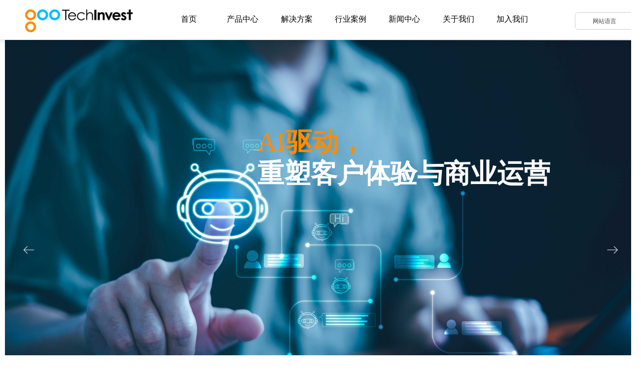

--- FILE ---
content_type: text/html; charset=utf-8
request_url: http://800teleservices.com/
body_size: 37430
content:


<!DOCTYPE html>

<html class="smart-design-mode">
<head>


        <meta name="viewport" content="width=device-width, initial-scale=1.0, maximum-scale=1" />

    <meta http-equiv="Content-Type" content="text/html; charset=utf-8" />
    <meta name="description" content="亚太地区领先呼叫中心外包服务公司-飞翱集团（800&#160;TeleServices）" />
    <meta name="keywords" content="亚太地区领先呼叫中心外包服务公司-飞翱集团（800&#160;TeleServices）" />
    <meta name="renderer" content="webkit" />
    <meta name="applicable-device" content="pc" />
    <meta http-equiv="Cache-Control" content="no-transform" />
    <title>亚太地区领先呼叫中心外包服务公司-飞翱集团（800&#160;TeleServices）</title>
    <link rel="icon" href="//nwzimg.wezhan.cn/sitefiles10320/10320284/TI竖版.png"/><link rel="shortcut icon" href="//nwzimg.wezhan.cn/sitefiles10320/10320284/TI竖版.png"/><link rel="bookmark" href="//nwzimg.wezhan.cn/sitefiles10320/10320284/TI竖版.png"/>
    <link href="https://nwzimg.wezhan.cn/Designer/Content/bottom/pcstyle.css?_version=20250314160850" rel="stylesheet" type="text/css"/>
    <link href="https://nwzimg.wezhan.cn/Content/public/css/reset.css?_version=20251020173726" rel="stylesheet" type="text/css"/>
    <link href="https://nwzimg.wezhan.cn/static/iconfont/1.0.0/iconfont.css?_version=20250314160853" rel="stylesheet" type="text/css"/>
    <link href="https://nwzimg.wezhan.cn/static/iconfont/2.0.0/iconfont.css?_version=20250423163359" rel="stylesheet" type="text/css"/>
    <link href="https://nwzimg.wezhan.cn/static/iconfont/designer/iconfont.css?_version=20250515165214" rel="stylesheet" type="text/css"/>
    <link href="https://nwzimg.wezhan.cn/static/iconfont/companyinfo/iconfont.css?_version=20250314160853" rel="stylesheet" type="text/css"/>
    <link href="https://nwzimg.wezhan.cn/Designer/Content/base/css/pager.css?_version=20250314160850" rel="stylesheet" type="text/css"/>
    <link href="https://nwzimg.wezhan.cn/Designer/Content/base/css/hover-effects.css?_version=20250314160850" rel="stylesheet" type="text/css"/>
    <link href="https://nwzimg.wezhan.cn/Designer/Content/base/css/antChain.css?_version=20250314160850" rel="stylesheet" type="text/css"/>


    <link id="view-form" href="https://nwzimg.wezhan.cn/static/form/Designer/zh_CN/view-form.css" rel="stylesheet">
    <link href="//nwzimg.wezhan.cn/pubsf/10320/10320284/css/1866057_Pc_zh-CN.css?preventCdnCacheSeed=f7e6a01c3e934f5a9fdd832d32bd1c95" rel="stylesheet" />
    <script src="https://nwzimg.wezhan.cn/Scripts/JQuery/jquery-3.6.3.min.js?_version=20250314165221" type="text/javascript"></script>
    <script src="https://nwzimg.wezhan.cn/Designer/Scripts/jquery.lazyload.min.js?_version=20250314160851" type="text/javascript"></script>
    <script src="https://nwzimg.wezhan.cn/Designer/Scripts/smart.animation.min.js?_version=20250314160851" type="text/javascript"></script>
    <script src="https://nwzimg.wezhan.cn/Designer/Content/Designer-panel/js/kino.razor.min.js?_version=20250314160850" type="text/javascript"></script>
    <script src="https://nwzimg.wezhan.cn/Scripts/common.min.js?v=20200318&_version=20250811104045" type="text/javascript"></script>
    <script src="https://nwzimg.wezhan.cn/Administration/Scripts/admin.validator.min.js?_version=20250314160844" type="text/javascript"></script>
    <script src="https://nwzimg.wezhan.cn/Administration/Content/plugins/cookie/jquery.cookie.js?_version=20250314160844" type="text/javascript"></script>

    <script type='text/javascript' id='lzparallax' src='https://nwzimg.wezhan.cn/static/lzparallax/1.0.0/lz-parallax.min.js' ></script><script type='text/javascript' id='jssor-all' src='https://nwzimg.wezhan.cn/Designer/Scripts/jssor.slider-22.2.16-all.min.js?_version=20250314160851' ></script><script type='text/javascript' id='slideshown' src='https://nwzimg.wezhan.cn/Designer/Scripts/slideshow.js?_version=20250314160851' ></script><script type='text/javascript' id='formview' src='https://nwzimg.wezhan.cn/static/form/1.0.0/form-view.js' ></script><script type='text/javascript' id='jqueryvalidate' src='https://nwzimg.wezhan.cn/static/jqueryvalidate/1.0.0/jquery.validate.min.js' ></script><script type='text/javascript' id='jqueryvalidateextension' src='https://nwzimg.wezhan.cn/static/jqueryvalidate/1.0.0/jquery.validate.extension.js' ></script><script type='text/javascript' id='jqueryvalidatemessagezh-CN' src='https://nwzimg.wezhan.cn/static/jqueryvalidate/1.0.0/jquery.validate.message.zh-CN.js' ></script>
    
<script type="text/javascript">
           window.SEED_CONFIG = {
       customerId: ""
            };
        $.ajaxSetup({
            cache: false,
            beforeSend: function (jqXHR, settings) {
                settings.data = settings.data && settings.data.length > 0 ? (settings.data + "&") : "";
                settings.data = settings.data + "__RequestVerificationToken=" + $('input[name="__RequestVerificationToken"]').val();
                return true;
            }
        });
</script>



</head>
<body id="smart-body" area="main">
 

    <input type="hidden" id="pageinfo"
           value="1866057"
           data-type="1"
           data-device="Pc"
           data-entityid="1866057" />
    <input id="txtDeviceSwitchEnabled" value="show" type="hidden" />


    


    
<!-- 在 mainContentWrapper 的下一层的三个div上设置了zindex。把页头页尾所在的层级调整高于中间内容，以防止中间内容遮盖页头页尾 -->

<div id="mainContentWrapper" style="background-color: transparent; background-image: none; background-repeat: no-repeat;background-position:0 0; background:-moz-linear-gradient(top, none, none);background:-webkit-gradient(linear, left top, left bottom, from(none), to(none));background:-o-linear-gradient(top, none, none);background:-ms-linear-gradient(top, none, none);background:linear-gradient(top, none, none);;
     position: relative; width: 100%;min-width:1300px;background-size: auto;" bgScroll="none">
    
    <div style="background-color: rgb(255, 255, 255); background-image: none; background-repeat: no-repeat;background-position:0 0; background:-moz-linear-gradient(top, none, none);background:-webkit-gradient(linear, left top, left bottom, from(none), to(none));background:-o-linear-gradient(top, none, none);background:-ms-linear-gradient(top, none, none);background:linear-gradient(top, none, none);;
         position: relative; width: 100%;min-width:1300px;background-size: auto; z-index:auto;" bgScroll="none">
        <div class=" header" cpid="1885976" id="smv_Area0" style="width: 1300px; height: 80px;  position: relative; margin: 0 auto">
            <div id="smv_tem_80_8" ctype="banner" class="esmartMargin smartAbs smartFixed   " cpid="1885976" cstyle="Style3" ccolor="Item0" areaId="Area0" isContainer="True" pvid="" tareaId="Area0"  re-direction="y" daxis="Y" isdeletable="True" style="height: 80px; width: 100%; left: 0px; top: 0px;right:0px;margin:auto;z-index:21;"><div class="yibuFrameContent tem_80_8  banner_Style3  " style="overflow:visible;;" >
<div class="w-banner">
    <div class="w-banner-content fullcolumn-inner smAreaC" id="smc_Area0" cid="tem_80_8" style="width:1300px">
        <div id="smv_tem_81_14" ctype="image"  class="esmartMargin smartAbs " cpid="1885976" cstyle="Style1" ccolor="Item0" areaId="Area0" isContainer="False" pvid="tem_80_8" tareaId="Area0"  re-direction="all" daxis="All" isdeletable="True" style="height: 47px; width: 218px; left: 51px; top: 19px;z-index:2;"><div class="yibuFrameContent tem_81_14  image_Style1  " style="overflow:visible;;" >
    <div class="w-image-box image-clip-wrap" data-fillType="0" id="div_tem_81_14">
        <a target="_self" href="/home">
            <img loading="lazy" 
                 src="//nwzimg.wezhan.cn/contents/sitefiles2064/10320284/images/45663964.png" 
                 alt="" 
                 title="" 
                 id="img_smv_tem_81_14" 
                 style="width: 216px; height:45px;"
                 class=""
             >
        </a>
    </div>

    <script type="text/javascript">
        $(function () {
            
                InitImageSmv("tem_81_14", "216", "47", "0");
            
                 });
    </script>

</div></div><div id="smv_tem_91_7" ctype="nav"  class="esmartMargin smartAbs " cpid="1885976" cstyle="Style1" ccolor="Item0" areaId="Area0" isContainer="False" pvid="tem_80_8" tareaId="Area0"  re-direction="all" daxis="All" isdeletable="True" style="height: 65px; width: 766px; left: 328px; top: 6px;z-index:10;"><div class="yibuFrameContent tem_91_7  nav_Style1  " style="overflow:visible;;" ><div id="nav_tem_91_7" class="nav_pc_t_1">
    <ul class="w-nav" navstyle="style1">
                <li class="w-nav-inner" style="height:65px;line-height:65px;width:14.2857142857143%;">
                    <div class="w-nav-item">
                        <i class="w-nav-item-line"></i>
                                <a href="/home" target="_self" class="w-nav-item-link">
                                    <span class="mw-iconfont"></span>
                                    <span class="w-link-txt">首页</span>
                                </a>
                       
                    </div>
                </li>
                <li class="w-nav-inner" style="height:65px;line-height:65px;width:14.2857142857143%;">
                    <div class="w-nav-item">
                        <i class="w-nav-item-line"></i>
                                <a href="#A" target="_self" class="w-nav-item-link">
                                    <span class="mw-iconfont"></span>
                                    <span class="w-link-txt">产品中心</span>
                                </a>
                       
                    </div>
                        <ul class="w-subnav" style="width:140px">
                                <li class="w-subnav-item userWidth">
                                    <a href="/800ts" target="_self" class="w-subnav-link" style="height:50px;line-height:50px;">
                                        <span class="mw-iconfont"></span>
                                        <span class="w-link-txt">800&#160;TeleServices</span>
                                    </a>
                                </li>
                                <li class="w-subnav-item userWidth">
                                    <a href="/ai" target="_self" class="w-subnav-link" style="height:50px;line-height:50px;">
                                        <span class="mw-iconfont"></span>
                                        <span class="w-link-txt">AI大模型数据训练</span>
                                    </a>
                                </li>
                                <li class="w-subnav-item userWidth">
                                    <a href="#23" target="_self" class="w-subnav-link" style="height:50px;line-height:50px;">
                                        <span class="mw-iconfont"></span>
                                        <span class="w-link-txt">800&#160;Touch</span>
                                    </a>
                                </li>
                                <li class="w-subnav-item userWidth">
                                    <a href="/tm" target="_self" class="w-subnav-link" style="height:50px;line-height:50px;">
                                        <span class="mw-iconfont"></span>
                                        <span class="w-link-txt">TrainingMaster</span>
                                    </a>
                                </li>
                                <li class="w-subnav-item userWidth">
                                    <a href="/iemis" target="_self" class="w-subnav-link" style="height:50px;line-height:50px;">
                                        <span class="mw-iconfont"></span>
                                        <span class="w-link-txt">iEMIS</span>
                                    </a>
                                </li>
                        </ul>
                </li>
                <li class="w-nav-inner" style="height:65px;line-height:65px;width:14.2857142857143%;">
                    <div class="w-nav-item">
                        <i class="w-nav-item-line"></i>
                                <a href="#B" target="_self" class="w-nav-item-link">
                                    <span class="mw-iconfont"></span>
                                    <span class="w-link-txt">解决方案</span>
                                </a>
                       
                    </div>
                        <ul class="w-subnav" style="width:140px">
                                <li class="w-subnav-item userWidth">
                                    <a href="/jjfads" target="_self" class="w-subnav-link" style="height:50px;line-height:50px;">
                                        <span class="mw-iconfont"></span>
                                        <span class="w-link-txt">电商</span>
                                    </a>
                                </li>
                                <li class="w-subnav-item userWidth">
                                    <a href="/jjfacy" target="_self" class="w-subnav-link" style="height:50px;line-height:50px;">
                                        <span class="mw-iconfont"></span>
                                        <span class="w-link-txt">餐饮</span>
                                    </a>
                                </li>
                                <li class="w-subnav-item userWidth">
                                    <a href="/jjfaqc" target="_self" class="w-subnav-link" style="height:50px;line-height:50px;">
                                        <span class="mw-iconfont"></span>
                                        <span class="w-link-txt">汽车</span>
                                    </a>
                                </li>
                                <li class="w-subnav-item userWidth">
                                    <a href="/jjfajr" target="_self" class="w-subnav-link" style="height:50px;line-height:50px;">
                                        <span class="mw-iconfont"></span>
                                        <span class="w-link-txt">金融</span>
                                    </a>
                                </li>
                        </ul>
                </li>
                <li class="w-nav-inner" style="height:65px;line-height:65px;width:14.2857142857143%;">
                    <div class="w-nav-item">
                        <i class="w-nav-item-line"></i>
                                <a href="#C" target="_self" class="w-nav-item-link">
                                    <span class="mw-iconfont"></span>
                                    <span class="w-link-txt">行业案例</span>
                                </a>
                       
                    </div>
                </li>
                <li class="w-nav-inner" style="height:65px;line-height:65px;width:14.2857142857143%;">
                    <div class="w-nav-item">
                        <i class="w-nav-item-line"></i>
                                <a href="#D" target="_self" class="w-nav-item-link">
                                    <span class="mw-iconfont"></span>
                                    <span class="w-link-txt">新闻中心</span>
                                </a>
                       
                    </div>
                </li>
                <li class="w-nav-inner" style="height:65px;line-height:65px;width:14.2857142857143%;">
                    <div class="w-nav-item">
                        <i class="w-nav-item-line"></i>
                                <a href="/gywm" target="_self" class="w-nav-item-link">
                                    <span class="mw-iconfont"></span>
                                    <span class="w-link-txt">关于我们</span>
                                </a>
                       
                    </div>
                </li>
                <li class="w-nav-inner" style="height:65px;line-height:65px;width:14.2857142857143%;">
                    <div class="w-nav-item">
                        <i class="w-nav-item-line"></i>
                                <a href="#F" target="_self" class="w-nav-item-link">
                                    <span class="mw-iconfont"></span>
                                    <span class="w-link-txt">加入我们</span>
                                </a>
                       
                    </div>
                </li>

    </ul>
</div>
<script>
    $(function () {
        var $nav = $("#smv_tem_91_7 .w-nav");
        var $inner = $("#smv_tem_91_7 .w-nav-inner");
        var rightBorder = parseInt($nav.css("border-right-width"));
        var leftBorder = parseInt($nav.css("border-left-width"));
        var topBorder = parseInt($nav.css("border-top-width"));
        var bottomBorder = parseInt($nav.css("border-bottom-width"));
        var height = $("#smv_tem_91_7").height();
        var width = $('#smv_tem_91_7').width();
        $nav.height(height - topBorder - bottomBorder);
        $nav.width(width - leftBorder - rightBorder);
        $inner.height(height - topBorder - bottomBorder).css("line-height", height - topBorder - bottomBorder+"px");


        $('#nav_tem_91_7').find('.w-subnav').hide();
        var $this, item, itemAll;
        $('#nav_tem_91_7').off('mouseenter').on('mouseenter', '.w-nav-inner', function () {
            itemAll = $('#nav_tem_91_7').find('.w-subnav');
            $this = $(this);
            item = $this.find('.w-subnav');
            item.slideDown();
        }).off('mouseleave').on('mouseleave', '.w-nav-inner', function () {
            item = $(this).find('.w-subnav');
            item.stop().slideUp(function () {
                ////设置回调，防止slidUp自动加上height和width导致在子导航中设置height和width无效
                //item.css({
                //    height: '',
                //    width: ''
                //})
            });
        });
        SetNavSelectedStyle('nav_tem_91_7');//选中当前导航
    });

</script></div></div><div id="smv_tem_183_13" ctype="nav"  class="esmartMargin smartAbs " cpid="1885976" cstyle="Style1" ccolor="Item0" areaId="Area0" isContainer="False" pvid="tem_80_8" tareaId="Area0"  re-direction="all" daxis="All" isdeletable="True" style="height: 35px; width: 120px; left: 1166px; top: 25px;z-index:10;"><div class="yibuFrameContent tem_183_13  nav_Style1  " style="overflow:visible;;" ><div id="nav_tem_183_13" class="nav_pc_t_1">
    <ul class="w-nav" navstyle="style1">
                <li class="w-nav-inner" style="height:35px;line-height:35px;width:100%;">
                    <div class="w-nav-item">
                        <i class="w-nav-item-line"></i>
                                <a href="#A" target="_self" class="w-nav-item-link">
                                    <span class="mw-iconfont"></span>
                                    <span class="w-link-txt">网站语言</span>
                                </a>
                       
                    </div>
                        <ul class="w-subnav" style="width:140px">
                                <li class="w-subnav-item userWidth">
                                    <a href="/home" target="_self" class="w-subnav-link" style="height:50px;line-height:50px;">
                                        <span class="mw-iconfont"></span>
                                        <span class="w-link-txt">简体中文</span>
                                    </a>
                                </li>
                                <li class="w-subnav-item userWidth">
                                    <a href="/homeft" target="_self" class="w-subnav-link" style="height:50px;line-height:50px;">
                                        <span class="mw-iconfont"></span>
                                        <span class="w-link-txt">繁体中文</span>
                                    </a>
                                </li>
                                <li class="w-subnav-item userWidth">
                                    <a href="/homeen" target="_self" class="w-subnav-link" style="height:50px;line-height:50px;">
                                        <span class="mw-iconfont"></span>
                                        <span class="w-link-txt">英文</span>
                                    </a>
                                </li>
                                <li class="w-subnav-item userWidth">
                                    <a href="/homejp" target="_self" class="w-subnav-link" style="height:50px;line-height:50px;">
                                        <span class="mw-iconfont"></span>
                                        <span class="w-link-txt">日文</span>
                                    </a>
                                </li>
                        </ul>
                </li>

    </ul>
</div>
<script>
    $(function () {
        var $nav = $("#smv_tem_183_13 .w-nav");
        var $inner = $("#smv_tem_183_13 .w-nav-inner");
        var rightBorder = parseInt($nav.css("border-right-width"));
        var leftBorder = parseInt($nav.css("border-left-width"));
        var topBorder = parseInt($nav.css("border-top-width"));
        var bottomBorder = parseInt($nav.css("border-bottom-width"));
        var height = $("#smv_tem_183_13").height();
        var width = $('#smv_tem_183_13').width();
        $nav.height(height - topBorder - bottomBorder);
        $nav.width(width - leftBorder - rightBorder);
        $inner.height(height - topBorder - bottomBorder).css("line-height", height - topBorder - bottomBorder+"px");


        $('#nav_tem_183_13').find('.w-subnav').hide();
        var $this, item, itemAll;
        $('#nav_tem_183_13').off('mouseenter').on('mouseenter', '.w-nav-inner', function () {
            itemAll = $('#nav_tem_183_13').find('.w-subnav');
            $this = $(this);
            item = $this.find('.w-subnav');
            item.slideDown();
        }).off('mouseleave').on('mouseleave', '.w-nav-inner', function () {
            item = $(this).find('.w-subnav');
            item.stop().slideUp(function () {
                ////设置回调，防止slidUp自动加上height和width导致在子导航中设置height和width无效
                //item.css({
                //    height: '',
                //    width: ''
                //})
            });
        });
        SetNavSelectedStyle('nav_tem_183_13');//选中当前导航
    });

</script></div></div>    </div>
    <div class="w-banner-color fullcolumn-outer" id="bannerWrap_tem_80_8">
        <div class="w-banner-image"></div>
    </div>
</div>

<script type="text/javascript">

    $(function () {
        var resize = function () {
            $("#smv_tem_80_8 >.yibuFrameContent>.w-banner>.fullcolumn-inner").width($("#smv_tem_80_8").parent().width());
            $('#bannerWrap_tem_80_8').fullScreen(function (t) {
                if (VisitFromMobile()) {
                    t.css("min-width", t.parent().width());
                }
            });
        }
        if (typeof (LayoutConverter) !== "undefined") {
            LayoutConverter.CtrlJsVariableList.push({
                CtrlId: "tem_80_8",
                ResizeFunc: resize,
            });
        }
        else {
            $(window).resize(function (e) {
                if (e.target == this) {
                    resize();
                }
            });
        }
        
        resize();
    });
</script>
</div></div>
        </div>
    </div>

    <div class="main-layout-wrapper" id="smv_AreaMainWrapper" style="background-color: transparent; background-image: none;
         background-repeat: no-repeat;background-position:0 0; background:-moz-linear-gradient(top, none, none);background:-webkit-gradient(linear, left top, left bottom, from(none), to(none));background:-o-linear-gradient(top, none, none);background:-ms-linear-gradient(top, none, none);background:linear-gradient(top, none, none);;background-size: auto; z-index:auto;"
         bgScroll="none">
        <div class="main-layout" id="tem-main-layout11" style="width: 100%;">
            <div style="display: none">
                
            </div>
            <div class="" id="smv_MainContent" rel="mainContentWrapper" style="width: 100%; min-height: 300px; position: relative; ">
                
                <div class="smvWrapper"  style="min-width:1200px;  position: relative; background-color: transparent; background-image: none; background-repeat: no-repeat; background:-moz-linear-gradient(top, none, none);background:-webkit-gradient(linear, left top, left bottom, from(none), to(none));background:-o-linear-gradient(top, none, none);background:-ms-linear-gradient(top, none, none);background:linear-gradient(top, none, none);;background-position:0 0;background-size:auto;" bgScroll="none"><div class="smvContainer" id="smv_Main" cpid="1866057" style="min-height:400px;width:1200px;height:4354px;  position: relative; "><div id="smv_con_1_11" ctype="slideset"  class="esmartMargin smartAbs " cpid="1866057" cstyle="Style3" ccolor="Item0" areaId="" isContainer="True" pvid="" tareaId=""  re-direction="y" daxis="Y" isdeletable="True" style="height: 865px; width: 800px; left: 0px; top: 1px;z-index:2;"><div class="yibuFrameContent con_1_11  slideset_Style3  " style="overflow:visible;;" >
<!--w-slide-->
<div id="lider_smv_con_1_11_wrapper">
    <div class="w-slide" id="slider_smv_con_1_11">
        <div class="w-slide-inner" data-u="slides">

                <div class="content-box" data-area="Area0">
                    <div id="smc_Area0" cid="con_1_11" class="smAreaC slideset_AreaC">
                        <div id="smv_con_800_28" ctype="text"  class="esmartMargin smartAbs " cpid="1866057" cstyle="Style1" ccolor="Item2" areaId="Area0" isContainer="False" pvid="con_1_11" tareaId=""  re-direction="all" daxis="All" isdeletable="True" style="height: 123px; width: 599px; left: 472px; top: 174px;z-index:2;"><div class="yibuFrameContent con_800_28  text_Style1  " style="overflow:hidden;;" ><div id='txt_con_800_28' style="height: 100%;">
    <div class="editableContent" id="txtc_con_800_28" style="height: 100%; word-wrap:break-word;">
        <p><span style="line-height:1.2"><span style="font-size:54px"><span style="color:#ff8c00"><span style="font-family:Source Han Sans,Geneva,sans-serif"><span style="font-family:Georgia,serif">AI</span><strong><span style="font-family:Source Han Sans CN">驱动，</span></strong></span></span></span></span></p>

<p><span style="line-height:1.2"><span style="font-size:54px"><strong><span style="font-family:Source Han Sans CN"><span style="color:#ffffff">重塑客户体验与商业运营</span></span></strong></span></span></p>

    </div>
</div>

<script>
    var tables = $(' #smv_con_800_28').find('table')
    for (var i = 0; i < tables.length; i++) {
        var tab = tables[i]
        var borderWidth = $(tab).attr('border')
        if (borderWidth <= 0 || !borderWidth) {
            console.log(tab)
            $(tab).addClass('hidden-border')
            $(tab).children("tbody").children("tr").children("td").addClass('hidden-border')
            $(tab).children("tbody").children("tr").children("th").addClass('hidden-border')
            $(tab).children("thead").children("tr").children("td").addClass('hidden-border')
            $(tab).children("thead").children("tr").children("th").addClass('hidden-border')
            $(tab).children("tfoot").children("tr").children("td").addClass('hidden-border')
            $(tab).children("tfoot").children("tr").children("th").addClass('hidden-border')
        }
    }
</script></div></div>                    </div>
                    <div class="content-box-inner" style="background-image:url(//nwzimg.wezhan.cn/contents/sitefiles2064/10320284/images/58455147.jpg);background-position:50% 50%;background-repeat:cover;background-size:cover;background-color:;opacity:1"></div>
                </div>
                <div class="content-box" data-area="Area18900">
                    <div id="smc_Area18900" cid="con_1_11" class="smAreaC slideset_AreaC">
                        <div id="smv_con_801_24" ctype="text"  class="esmartMargin smartAbs " cpid="1866057" cstyle="Style1" ccolor="Item2" areaId="Area18900" isContainer="False" pvid="con_1_11" tareaId=""  re-direction="all" daxis="All" isdeletable="True" style="height: 226px; width: 421px; left: 30px; top: 292px;z-index:2;"><div class="yibuFrameContent con_801_24  text_Style1  " style="overflow:hidden;;" ><div id='txt_con_801_24' style="height: 100%;">
    <div class="editableContent" id="txtc_con_801_24" style="height: 100%; word-wrap:break-word;">
        <p style="text-align:right"><span style="line-height:1.5"><span style="font-size:54px"><span style="color:#ff8c00"><span style="font-family:Source Han Sans,Geneva,sans-serif"><span style="font-family:Times New Roman,Times,serif">7</span></span></span></span><span style="font-size:44px"><span style="color:#ff8c00"><span style="font-family:Source Han Sans,Geneva,sans-serif"><span style="font-family:Times New Roman,Times,serif">X</span></span></span></span><span style="font-size:54px"><span style="color:#ff8c00"><span style="font-family:Source Han Sans,Geneva,sans-serif"><span style="font-family:Times New Roman,Times,serif">24</span></span></span></span><span style="font-size:44px"><span style="color:#ff8c00"><span style="font-family:Source Han Sans,Geneva,sans-serif"><strong><span style="font-family:Source Han Sans CN">小时</span></strong></span></span></span><span style="font-size:54px"><span style="color:#555555"><span style="font-family:Source Han Sans,Geneva,sans-serif"><strong><span style="font-family:Source Han Sans CN">智能守护</span></strong></span></span></span></span></p>

<p style="text-align:right"><span style="line-height:1.5"><span style="font-size:44px"><span style="color:#555555"><span style="font-family:Source Han Sans,Geneva,sans-serif"><strong><span style="font-family:Source Han Sans CN">让您的客户</span></strong></span></span></span></span></p>

<p style="text-align:right"><span style="line-height:1.5"><span style="font-size:44px"><span style="color:#555555"><span style="font-family:Source Han Sans,Geneva,sans-serif"><strong><span style="font-family:Source Han Sans CN">永远在线</span></strong></span></span></span></span></p>

    </div>
</div>

<script>
    var tables = $(' #smv_con_801_24').find('table')
    for (var i = 0; i < tables.length; i++) {
        var tab = tables[i]
        var borderWidth = $(tab).attr('border')
        if (borderWidth <= 0 || !borderWidth) {
            console.log(tab)
            $(tab).addClass('hidden-border')
            $(tab).children("tbody").children("tr").children("td").addClass('hidden-border')
            $(tab).children("tbody").children("tr").children("th").addClass('hidden-border')
            $(tab).children("thead").children("tr").children("td").addClass('hidden-border')
            $(tab).children("thead").children("tr").children("th").addClass('hidden-border')
            $(tab).children("tfoot").children("tr").children("td").addClass('hidden-border')
            $(tab).children("tfoot").children("tr").children("th").addClass('hidden-border')
        }
    }
</script></div></div>                    </div>
                    <div class="content-box-inner" style="background-image:url(//nwzimg.wezhan.cn/contents/sitefiles2064/10320284/images/56493288.jpg);background-position:50% 50%;background-repeat:cover;background-size:cover;background-color:;opacity:1"></div>
                </div>
        </div>
        <!-- Bullet Navigator -->
        <div data-u="navigator" class="w-slide-btn-box   f-hide " data-autocenter="1">
            <!-- bullet navigator item prototype -->
            <div class="w-slide-btn" data-u="prototype"></div>
        </div>
        <!-- 1Arrow Navigator -->
        <span data-u="arrowleft" class="w-slide-arrowl slideArrow  " data-autocenter="2" id="left_con_1_11">
            <i class="w-itemicon mw-iconfont">&#xa083;</i>
        </span>
        <span data-u="arrowright" class="w-slide-arrowr slideArrow  " data-autocenter="2" id="right_con_1_11">
            <i class="w-itemicon mw-iconfont">&#xa079;</i>
        </span>
    </div>
</div>

<!--/w-slide-->
<script type="text/javascript">
    var jssorCache_con_1_11 = {
            CtrlId:"con_1_11",
            SliderId: "slider_smv_con_1_11",
            Html: $("#slider_smv_con_1_11")[0].outerHTML,
            On: function (slideIndex, fromIndex) {
               slideAnimation_con_1_11 (slideIndex, fromIndex);
            }
    };
    var slideAnimation_con_1_11 = function (slideIndex, fromIndex) {
        var $slideWrapper = $("#slider_smv_con_1_11 .w-slide-inner:last");
        var len = $slideWrapper.find(">.content-box").length

        var $nextSlide = $slideWrapper.find(".content-box:eq(" + ((slideIndex + 1)%len) + ")");
        $nextSlide.find(".animated").smanimate("stop");

        var $curSlide = $slideWrapper.find(".content-box:eq(" + slideIndex + ")");
        $curSlide.find(".animated").smanimate("replay")

        // var $fromSlide = $slideWrapper.find(".content-box:eq(" + fromIndex + ")");
        // $fromSlide.find(".animated").smanimate("stop");

        $("#switch_con_1_11 .page").html(slideIndex + 1);
        $("#smv_con_1_11").attr("selectArea", $curSlide.attr("data-area"));

        return false;
    };
    con_1_11_page = 1;
    var slide_con_1_11;
    con_1_11_sliderset3_init = function () {
        var jssor_1_options_con_1_11 = {
            $AutoPlay: "False"=="True"?false:"on" == "on",//自动播放
            $PlayOrientation: 1,//2为向上滑，1为向左滑
            $Loop: 1,//循环
            $Idle: parseInt("3000"),//切换间隔
            $SlideDuration: "1000",//延时
            $SlideEasing: $Jease$.$OutQuint,
            
             $SlideshowOptions: {
                $Class: $JssorSlideshowRunner$,
                $Transitions: GetSlideAnimation("3", "1000"),
                $TransitionsOrder: 1
            },
            
            $ArrowNavigatorOptions: {
                $Class: $JssorArrowNavigator$
            },
            $BulletNavigatorOptions: {
                $Class: $JssorBulletNavigator$,
                $ActionMode: "1"
            }
        };
        //初始化幻灯
        var slide = slide_con_1_11 = new $JssorSlider$("slider_smv_con_1_11", jssor_1_options_con_1_11);
        if (typeof (LayoutConverter) !== "undefined") {
            jssorCache_con_1_11 .JssorOpt= jssor_1_options_con_1_11,
            jssorCache_con_1_11 .Jssor = slide;
        }
        $('#smv_con_1_11').data('jssor_slide', slide);
         //resize游览器的时候触发自动缩放幻灯秀

        //幻灯栏目自动或手动切换时触发的事件
        slide.$On($JssorSlider$.$EVT_PARK, slideAnimation_con_1_11);
        //切换栏点击事件
        $("#switch_con_1_11 .left").unbind("click").click(function () {
            if(con_1_11_page==1){
                con_1_11_page =2;
            } else {
                con_1_11_page = con_1_11_page - 1;
            }
            $("#switch_con_1_11 .page").html(con_1_11_page);
            slide.$Prev();
            return false;
        });
        $("#switch_con_1_11 .right").unbind("click").click(function () {
            if(con_1_11_page==2){
                con_1_11_page = 1;
            } else {
                con_1_11_page = con_1_11_page + 1;
            }
           $("#switch_con_1_11 .page").html(con_1_11_page);
         slide.$Next();
         return false;
        });

        /** 在Ipad上页面有缩放，选择最大值重新计算尺寸 Start */
        var $this = $('#slider_smv_con_1_11');
        var ww = $(window).width();
        var tw = $this.parent().width();
        if (ww !== tw) {
            slide.$ScaleWidth(Math.max(ww, tw));
        }
        /** 在Ipad上页面有缩放，选择最大值重新计算尺寸 End */
    };
    $(function () {
        var jssorCopyTmp = document.getElementById('slider_smv_con_1_11').cloneNode(true);

        var $jssorIntt = function (skipInit) {
        //获取幻灯显示动画类型
            var $this = $('#slider_smv_con_1_11');
            var dh = $(document).height();
            var wh = $(window).height();
            var ww = $(window).width();
            //如果在内容区,区内容区宽度（不区分header ，footer ，main）
            var width = 1000;
            //区分页头、页尾、内容区宽度
            if ($this.parents(".header").length > 0) {
                width = $this.parents(".header").width();
            } else if ($this.parents(".footer").length > 0) {
                width = $this.parents(".footer").width();
            } else {
                width = $this.parents(".smvContainer").width();
            }

            if (ww > width) {
                var left = parseInt((ww - width) * 10 / 2) / 10;
                $this.css({ 'left': -left, 'width': ww });
            } else {
                $this.css({ 'left': 0, 'width': ww });
            }

            if (VisitFromMobile() && typeof (LayoutConverter) === "undefined") {
                $this.css("min-width", width);
                setTimeout(function () {
                    var boxleft = (width - 330) / 2;
                    $this.find(".w-slide-btn-box").css("left", boxleft + "px");
                }, 300);
            }
            $this.children().not(".slideArrow").css({ "width": $this.width() });

             if (!skipInit) {
                con_1_11_sliderset3_init();
             }

            var areaId = $("#smv_con_1_11").attr("tareaid");
            if(areaId==""){
                var mainWidth = $("#smv_Main").width();
                $("#smv_con_1_11 .slideset_AreaC").css({"width":mainWidth+"px","position":"relative","margin":"0 auto"});
            }else{
                var controlWidth = $("#smv_con_1_11").width();
                $("#smv_con_1_11 .slideset_AreaC").css({"width":controlWidth+"px","position":"relative","margin":"0 auto"});
            }
            $("#smv_con_1_11").attr("selectArea", "Area0");

            var arrowHeight = $('#slider_smv_con_1_11 .w-slide-arrowl').eq(-1).outerHeight();
            var arrowTop = (18 - arrowHeight) / 2;
            $('#slider_smv_con_1_11 .w-slide-arrowl').eq(-1).css('top', arrowTop);
            $('#slider_smv_con_1_11 .w-slide-arrowr').eq(-1).css('top', arrowTop);
        }
        $jssorIntt();

            
        function ScaleSlider() {
                     slide_con_1_11.$Off($JssorSlider$.$EVT_PARK,slideAnimation_con_1_11);
                     var inst = $('#slider_smv_con_1_11');
                     var orginWidth = inst.width();
                     if (orginWidth == $(window).width()) return;
                    var inst_parent = inst.parent();
                    inst.remove()
                    inst_parent.append(jssorCopyTmp.cloneNode(true));
                    inst_parent.find('.animated').smanimate().stop();
                    $jssorIntt();
                  }
        if (typeof (LayoutConverter) === "undefined") {
            $Jssor$.$AddEvent(window, "resize", ScaleSlider);
        }
        
            if (typeof (LayoutConverter) !== "undefined") {
            jssorCache_con_1_11 .ResizeFunc = $jssorIntt;
            LayoutConverter.CtrlJsVariableList.push(jssorCache_con_1_11 );
        }
    });



</script>
</div></div><div id="smv_con_605_32" ctype="tab"  class="esmartMargin smartAbs " cpid="1866057" cstyle="Style10" ccolor="Item0" areaId="" isContainer="True" pvid="" tareaId=""  re-direction="all" daxis="All" isdeletable="True" style="height: 630px; width: 1100px; left: 50px; top: 2331px;z-index:0;"><div class="yibuFrameContent con_605_32  tab_Style10  " style="overflow:visible;;" >
<div class="w-label mobile-label" id="tab_con_605_32" w="1100">
    <ul class="w-label-tips">
        <li class="w-label-tips-line current"></li>
            <li class="w-label-tips-item current" style="width:156px;" data-area="tabArea0" onclick="gotoLink(this)" onmouseover="imageChangeStyle10(this,'//nwzimg.wezhan.cn/contents/sitefiles2064/10320284/images/56994674.png','56994674','//nwzimg.wezhan.cn/contents/sitefiles2064/10320284/images/56966945.png','56966945')" onmouseleave="imageDefaultStyle10(this,'//nwzimg.wezhan.cn/contents/sitefiles2064/10320284/images/56994674.png','56994674','//nwzimg.wezhan.cn/contents/sitefiles2064/10320284/images/56966945.png','56966945')" hoverUrl="'//nwzimg.wezhan.cn/contents/sitefiles2064/10320284/images/56994674.png'" picUrl="'//nwzimg.wezhan.cn/contents/sitefiles2064/10320284/images/56966945.png'" hoverpicid="'56994674'" pictureid="'56966945'">
                <div class="contetWraper">
                    <div class="tabImg " style="background-image:url(&quot;//nwzimg.wezhan.cn/contents/sitefiles2064/10320284/images/56994674.png&quot;);background-position:50% 50%;"></div>
                    <a class="f-ellipsis" href="" target="_self">快消/3C/电器</a>
                </div>
            </li>
            <li class="w-label-tips-line current"></li>
            <li class="w-label-tips-item " style="width:156px;" data-area="tabArea1" onclick="gotoLink(this)" onmouseover="imageChangeStyle10(this,'//nwzimg.wezhan.cn/contents/sitefiles2064/10320284/images/56994682.png','56994682','//nwzimg.wezhan.cn/contents/sitefiles2064/10320284/images/56966932.png','56966932')" onmouseleave="imageDefaultStyle10(this,'//nwzimg.wezhan.cn/contents/sitefiles2064/10320284/images/56994682.png','56994682','//nwzimg.wezhan.cn/contents/sitefiles2064/10320284/images/56966932.png','56966932')" hoverUrl="'//nwzimg.wezhan.cn/contents/sitefiles2064/10320284/images/56994682.png'" picUrl="'//nwzimg.wezhan.cn/contents/sitefiles2064/10320284/images/56966932.png'" hoverpicid="'56994682'" pictureid="'56966932'">
                <div class="contetWraper">
                    <div class="tabImg " style="background-image:url(&quot;//nwzimg.wezhan.cn/contents/sitefiles2064/10320284/images/56966932.png&quot;);background-position:50% 50%;"></div>
                    <a class="f-ellipsis" href="" target="_self">大健康</a>
                </div>
            </li>
            <li class="w-label-tips-line "></li>
            <li class="w-label-tips-item " style="width:156px;" data-area="tabArea2" onclick="gotoLink(this)" onmouseover="imageChangeStyle10(this,'//nwzimg.wezhan.cn/contents/sitefiles2064/10320284/images/57025707.png','57025707','//nwzimg.wezhan.cn/contents/sitefiles2064/10320284/images/56966943.png','56966943')" onmouseleave="imageDefaultStyle10(this,'//nwzimg.wezhan.cn/contents/sitefiles2064/10320284/images/57025707.png','57025707','//nwzimg.wezhan.cn/contents/sitefiles2064/10320284/images/56966943.png','56966943')" hoverUrl="'//nwzimg.wezhan.cn/contents/sitefiles2064/10320284/images/57025707.png'" picUrl="'//nwzimg.wezhan.cn/contents/sitefiles2064/10320284/images/56966943.png'" hoverpicid="'57025707'" pictureid="'56966943'">
                <div class="contetWraper">
                    <div class="tabImg " style="background-image:url(&quot;//nwzimg.wezhan.cn/contents/sitefiles2064/10320284/images/56966943.png&quot;);background-position:50% 50%;"></div>
                    <a class="f-ellipsis" href="" target="_self">互联网平台</a>
                </div>
            </li>
            <li class="w-label-tips-line "></li>
            <li class="w-label-tips-item " style="width:156px;" data-area="tabArea3" onclick="gotoLink(this)" onmouseover="imageChangeStyle10(this,'//nwzimg.wezhan.cn/contents/sitefiles2064/10320284/images/56994672.png','56994672','//nwzimg.wezhan.cn/contents/sitefiles2064/10320284/images/56966941.png','56966941')" onmouseleave="imageDefaultStyle10(this,'//nwzimg.wezhan.cn/contents/sitefiles2064/10320284/images/56994672.png','56994672','//nwzimg.wezhan.cn/contents/sitefiles2064/10320284/images/56966941.png','56966941')" hoverUrl="'//nwzimg.wezhan.cn/contents/sitefiles2064/10320284/images/56994672.png'" picUrl="'//nwzimg.wezhan.cn/contents/sitefiles2064/10320284/images/56966941.png'" hoverpicid="'56994672'" pictureid="'56966941'">
                <div class="contetWraper">
                    <div class="tabImg " style="background-image:url(&quot;//nwzimg.wezhan.cn/contents/sitefiles2064/10320284/images/56966941.png&quot;);background-position:50% 50%;"></div>
                    <a class="f-ellipsis" href="" target="_self">酒店/旅游/航空</a>
                </div>
            </li>
            <li class="w-label-tips-line "></li>
            <li class="w-label-tips-item " style="width:156px;" data-area="tabArea4" onclick="gotoLink(this)" onmouseover="imageChangeStyle10(this,'//nwzimg.wezhan.cn/contents/sitefiles2064/10320284/images/56994671.png','56994671','//nwzimg.wezhan.cn/contents/sitefiles2064/10320284/images/56966939.png','56966939')" onmouseleave="imageDefaultStyle10(this,'//nwzimg.wezhan.cn/contents/sitefiles2064/10320284/images/56994671.png','56994671','//nwzimg.wezhan.cn/contents/sitefiles2064/10320284/images/56966939.png','56966939')" hoverUrl="'//nwzimg.wezhan.cn/contents/sitefiles2064/10320284/images/56994671.png'" picUrl="'//nwzimg.wezhan.cn/contents/sitefiles2064/10320284/images/56966939.png'" hoverpicid="'56994671'" pictureid="'56966939'">
                <div class="contetWraper">
                    <div class="tabImg " style="background-image:url(&quot;//nwzimg.wezhan.cn/contents/sitefiles2064/10320284/images/56966939.png&quot;);background-position:50% 50%;"></div>
                    <a class="f-ellipsis" href="" target="_self">金融/银行/保险</a>
                </div>
            </li>
            <li class="w-label-tips-line "></li>
            <li class="w-label-tips-item " style="width:156px;" data-area="tabArea1745479716205" onclick="gotoLink(this)" onmouseover="imageChangeStyle10(this,'//nwzimg.wezhan.cn/contents/sitefiles2064/10320284/images/56994670.png','56994670','//nwzimg.wezhan.cn/contents/sitefiles2064/10320284/images/56966937.png','56966937')" onmouseleave="imageDefaultStyle10(this,'//nwzimg.wezhan.cn/contents/sitefiles2064/10320284/images/56994670.png','56994670','//nwzimg.wezhan.cn/contents/sitefiles2064/10320284/images/56966937.png','56966937')" hoverUrl="'//nwzimg.wezhan.cn/contents/sitefiles2064/10320284/images/56994670.png'" picUrl="'//nwzimg.wezhan.cn/contents/sitefiles2064/10320284/images/56966937.png'" hoverpicid="'56994670'" pictureid="'56966937'">
                <div class="contetWraper">
                    <div class="tabImg " style="background-image:url(&quot;//nwzimg.wezhan.cn/contents/sitefiles2064/10320284/images/56966937.png&quot;);background-position:50% 50%;"></div>
                    <a class="f-ellipsis" href="" target="_blank">汽车出行</a>
                </div>
            </li>
            <li class="w-label-tips-line "></li>
            <li class="w-label-tips-item " style="width:156px;" data-area="tabArea1745479727526" onclick="gotoLink(this)" onmouseover="imageChangeStyle10(this,'//nwzimg.wezhan.cn/contents/sitefiles2064/10320284/images/56994669.png','56994669','//nwzimg.wezhan.cn/contents/sitefiles2064/10320284/images/56966935.png','56966935')" onmouseleave="imageDefaultStyle10(this,'//nwzimg.wezhan.cn/contents/sitefiles2064/10320284/images/56994669.png','56994669','//nwzimg.wezhan.cn/contents/sitefiles2064/10320284/images/56966935.png','56966935')" hoverUrl="'//nwzimg.wezhan.cn/contents/sitefiles2064/10320284/images/56994669.png'" picUrl="'//nwzimg.wezhan.cn/contents/sitefiles2064/10320284/images/56966935.png'" hoverpicid="'56994669'" pictureid="'56966935'">
                <div class="contetWraper">
                    <div class="tabImg " style="background-image:url(&quot;//nwzimg.wezhan.cn/contents/sitefiles2064/10320284/images/56966935.png&quot;);background-position:50% 50%;"></div>
                    <a class="f-ellipsis" href="" target="_blank">餐饮连锁/其它</a>
                </div>
            </li>
            <li class="w-label-tips-line "></li>
    </ul>
    <ul class="w-label-content">
        <li class="mobile-label-tips-line current"></li>

            <li class="w-label-content-item current" data-area="tabArea0" >
                <div class="mobile-label-tips-item w-label-tips-item current" data-area="tabArea0" onclick="swichTab(this,'//nwzimg.wezhan.cn/contents/sitefiles2064/10320284/images/56994674.png','//nwzimg.wezhan.cn/contents/sitefiles2064/10320284/images/56966945.png',onclick)">
                    <div class="tabImg " style="background-image:url(&quot;//nwzimg.wezhan.cn/contents/sitefiles2064/10320284/images/56994674.png&quot;);background-position:50% 50%;" hoverurl="'//nwzimg.wezhan.cn/contents/sitefiles2064/10320284/images/56994674.png'" picurl="'//nwzimg.wezhan.cn/contents/sitefiles2064/10320284/images/56966945.png'"></div>
                    <a class="f-ellipsis" href="" target="_self">快消/3C/电器</a>
                    <i class="iconfont icona-leftarrow"></i>
                </div>
                <div class="smAreaC" id="smc_tabArea0" cid="con_605_32" style="height: 493px;">
                    <div id="smv_con_14_23" ctype="area" smanim='{"delay":0.0,"duration":0.75,"direction":"Left","animationName":"slideIn","infinite":"1"}'  class="esmartMargin smartAbs animated" cpid="1866057" cstyle="Style2" ccolor="Item0" areaId="tabArea0" isContainer="True" pvid="con_605_32" tareaId=""  re-direction="all" daxis="All" isdeletable="True" style="height: 350px; width: 463px; left: 56px; top: 43px;z-index:1042;"><div class="yibuFrameContent con_14_23  area_Style2  " style="overflow:visible;;" ><div class="w-container">
    <div class="smAreaC" id="smc_Area0" cid="con_14_23">
        <div id="smv_con_606_51" ctype="image"  class="esmartMargin smartAbs " cpid="1866057" cstyle="Style1" ccolor="Item0" areaId="Area0" isContainer="False" pvid="con_14_23" tareaId=""  re-direction="all" daxis="All" isdeletable="True" style="height: 298px; width: 384px; left: 39px; top: 25px;z-index:1045;"><div class="yibuFrameContent con_606_51  image_Style1  " style="overflow:visible;;" >
    <div class="w-image-box image-clip-wrap" data-fillType="0" id="div_con_606_51">
        <a target="_self" href="">
            <img loading="lazy" 
                 src="//nwzimg.wezhan.cn/contents/sitefiles2064/10320284/images/56493070.png" 
                 alt="" 
                 title="" 
                 id="img_smv_con_606_51" 
                 style="width: 382px; height:296px;"
                 class=""
             >
        </a>
    </div>

    <script type="text/javascript">
        $(function () {
            
                InitImageSmv("con_606_51", "382", "298", "0");
            
                 });
    </script>

</div></div>    </div>
</div></div></div><div id="smv_con_607_56" ctype="image"  class="esmartMargin smartAbs " cpid="1866057" cstyle="Style1" ccolor="Item0" areaId="tabArea0" isContainer="False" pvid="con_605_32" tareaId=""  re-direction="all" daxis="All" isdeletable="True" style="height: 247px; width: 442px; left: 569px; top: 95px;z-index:1046;"><div class="yibuFrameContent con_607_56  image_Style1  " style="overflow:visible;;" >
    <div class="w-image-box image-clip-wrap" data-fillType="0" id="div_con_607_56">
        <a target="_self" href="">
            <img loading="lazy" 
                 src="//nwzimg.wezhan.cn/contents/sitefiles2064/10320284/images/56935267.jpeg" 
                 alt="" 
                 title="" 
                 id="img_smv_con_607_56" 
                 style="width: 440px; height:245px;"
                 class=""
             >
        </a>
    </div>

    <script type="text/javascript">
        $(function () {
            
                InitImageSmv("con_607_56", "440", "247", "0");
            
                 });
    </script>

</div></div>                </div>
                <div class="mobile-label-tips-line current"></div>
            </li>
            <li class="w-label-content-item " data-area="tabArea1" >
                <div class="mobile-label-tips-item w-label-tips-item " data-area="tabArea1" onclick="swichTab(this,'//nwzimg.wezhan.cn/contents/sitefiles2064/10320284/images/56994682.png','//nwzimg.wezhan.cn/contents/sitefiles2064/10320284/images/56966932.png',)">
                    <div class="tabImg " style="background-image:url(&quot;//nwzimg.wezhan.cn/contents/sitefiles2064/10320284/images/56966932.png&quot;);background-position:50% 50%;" hoverurl="'//nwzimg.wezhan.cn/contents/sitefiles2064/10320284/images/56994682.png'" picurl="'//nwzimg.wezhan.cn/contents/sitefiles2064/10320284/images/56966932.png'"></div>
                    <a class="f-ellipsis" href="" target="_self">大健康</a>
                    <i class="iconfont icona-leftarrow"></i>
                </div>
                <div class="smAreaC" id="smc_tabArea1" cid="con_605_32" style="height: 493px;">
                    <div id="smv_con_191_37" ctype="area" smanim='{"delay":0.0,"duration":0.75,"direction":"Left","animationName":"slideIn","infinite":"1"}'  class="esmartMargin smartAbs animated" cpid="1866057" cstyle="Style2" ccolor="Item0" areaId="tabArea1" isContainer="True" pvid="con_605_32" tareaId=""  re-direction="all" daxis="All" isdeletable="True" style="height: 350px; width: 439px; left: 601px; top: 74px;z-index:9;"><div class="yibuFrameContent con_191_37  area_Style2  " style="overflow:visible;;" ><div class="w-container">
    <div class="smAreaC" id="smc_Area0" cid="con_191_37">
        <div id="smv_con_194_37" ctype="image"  class="esmartMargin smartAbs " cpid="1866057" cstyle="Style1" ccolor="Item0" areaId="Area0" isContainer="False" pvid="con_191_37" tareaId=""  re-direction="all" daxis="All" isdeletable="True" style="height: 288px; width: 388px; left: 25px; top: 33px;z-index:2;"><div class="yibuFrameContent con_194_37  image_Style1  " style="overflow:visible;;" >
    <div class="w-image-box image-clip-wrap" data-fillType="0" id="div_con_194_37">
        <a target="_self" href="">
            <img loading="lazy" 
                 src="//nwzimg.wezhan.cn/contents/sitefiles2064/10320284/images/56493071.png" 
                 alt="裁剪" 
                 title="裁剪" 
                 id="img_smv_con_194_37" 
                 style="width: 388px; height:288px;"
                 class=""
             >
        </a>
    </div>

    <script type="text/javascript">
        $(function () {
            
                InitImageSmv("con_194_37", "388", "288", "0");
            
                 });
    </script>

</div></div>    </div>
</div></div></div><div id="smv_con_608_23" ctype="image"  class="esmartMargin smartAbs " cpid="1866057" cstyle="Style1" ccolor="Item0" areaId="tabArea1" isContainer="False" pvid="con_605_32" tareaId=""  re-direction="all" daxis="All" isdeletable="True" style="height: 283px; width: 425px; left: 110px; top: 101px;z-index:10;"><div class="yibuFrameContent con_608_23  image_Style1  " style="overflow:visible;;" >
    <div class="w-image-box image-clip-wrap" data-fillType="0" id="div_con_608_23">
        <a target="_self" href="">
            <img loading="lazy" 
                 src="//nwzimg.wezhan.cn/contents/sitefiles2064/10320284/images/56935265.jpg" 
                 alt="" 
                 title="" 
                 id="img_smv_con_608_23" 
                 style="width: 423px; height:281px;"
                 class=""
             >
        </a>
    </div>

    <script type="text/javascript">
        $(function () {
            
                InitImageSmv("con_608_23", "423", "283", "0");
            
                 });
    </script>

</div></div>                </div>
                <div class="mobile-label-tips-line "></div>
            </li>
            <li class="w-label-content-item " data-area="tabArea2" >
                <div class="mobile-label-tips-item w-label-tips-item " data-area="tabArea2" onclick="swichTab(this,'//nwzimg.wezhan.cn/contents/sitefiles2064/10320284/images/57025707.png','//nwzimg.wezhan.cn/contents/sitefiles2064/10320284/images/56966943.png',)">
                    <div class="tabImg " style="background-image:url(&quot;//nwzimg.wezhan.cn/contents/sitefiles2064/10320284/images/56966943.png&quot;);background-position:50% 50%;" hoverurl="'//nwzimg.wezhan.cn/contents/sitefiles2064/10320284/images/57025707.png'" picurl="'//nwzimg.wezhan.cn/contents/sitefiles2064/10320284/images/56966943.png'"></div>
                    <a class="f-ellipsis" href="" target="_self">互联网平台</a>
                    <i class="iconfont icona-leftarrow"></i>
                </div>
                <div class="smAreaC" id="smc_tabArea2" cid="con_605_32" style="height: 493px;">
                    <div id="smv_con_373_28" ctype="area" smanim='{"delay":0.0,"duration":0.75,"direction":"Left","animationName":"slideIn","infinite":"1"}'  class="esmartMargin smartAbs animated" cpid="1866057" cstyle="Style2" ccolor="Item0" areaId="tabArea2" isContainer="True" pvid="con_605_32" tareaId=""  re-direction="all" daxis="All" isdeletable="True" style="height: 350px; width: 440px; left: 49px; top: 62px;z-index:9;"><div class="yibuFrameContent con_373_28  area_Style2  " style="overflow:visible;;" ><div class="w-container">
    <div class="smAreaC" id="smc_Area0" cid="con_373_28">
        <div id="smv_con_374_28" ctype="image"  class="esmartMargin smartAbs " cpid="1866057" cstyle="Style1" ccolor="Item0" areaId="Area0" isContainer="False" pvid="con_373_28" tareaId=""  re-direction="all" daxis="All" isdeletable="True" style="height: 325px; width: 386px; left: 27px; top: 13px;z-index:2;"><div class="yibuFrameContent con_374_28  image_Style1  " style="overflow:visible;;" >
    <div class="w-image-box image-clip-wrap" data-fillType="0" id="div_con_374_28">
        <a target="_self" href="">
            <img loading="lazy" 
                 src="//nwzimg.wezhan.cn/contents/sitefiles2064/10320284/images/57026163.png" 
                 alt="裁剪" 
                 title="裁剪" 
                 id="img_smv_con_374_28" 
                 style="width: 386px; height:325px;"
                 class=""
             >
        </a>
    </div>

    <script type="text/javascript">
        $(function () {
            
                InitImageSmv("con_374_28", "386", "325", "0");
            
                 });
    </script>

</div></div>    </div>
</div></div></div><div id="smv_con_609_19" ctype="image"  class="esmartMargin smartAbs " cpid="1866057" cstyle="Style1" ccolor="Item0" areaId="tabArea2" isContainer="False" pvid="con_605_32" tareaId=""  re-direction="all" daxis="All" isdeletable="True" style="height: 223px; width: 416px; left: 573px; top: 108px;z-index:10;"><div class="yibuFrameContent con_609_19  image_Style1  " style="overflow:visible;;" >
    <div class="w-image-box image-clip-wrap" data-fillType="0" id="div_con_609_19">
        <a target="_self" href="">
            <img loading="lazy" 
                 src="//nwzimg.wezhan.cn/contents/sitefiles2064/10320284/images/57049118.jpg" 
                 alt="" 
                 title="" 
                 id="img_smv_con_609_19" 
                 style="width: 414px; height:221px;"
                 class=""
             >
        </a>
    </div>

    <script type="text/javascript">
        $(function () {
            
                InitImageSmv("con_609_19", "414", "223", "0");
            
                 });
    </script>

</div></div>                </div>
                <div class="mobile-label-tips-line "></div>
            </li>
            <li class="w-label-content-item " data-area="tabArea3" >
                <div class="mobile-label-tips-item w-label-tips-item " data-area="tabArea3" onclick="swichTab(this,'//nwzimg.wezhan.cn/contents/sitefiles2064/10320284/images/56994672.png','//nwzimg.wezhan.cn/contents/sitefiles2064/10320284/images/56966941.png',)">
                    <div class="tabImg " style="background-image:url(&quot;//nwzimg.wezhan.cn/contents/sitefiles2064/10320284/images/56966941.png&quot;);background-position:50% 50%;" hoverurl="'//nwzimg.wezhan.cn/contents/sitefiles2064/10320284/images/56994672.png'" picurl="'//nwzimg.wezhan.cn/contents/sitefiles2064/10320284/images/56966941.png'"></div>
                    <a class="f-ellipsis" href="" target="_self">酒店/旅游/航空</a>
                    <i class="iconfont icona-leftarrow"></i>
                </div>
                <div class="smAreaC" id="smc_tabArea3" cid="con_605_32" style="height: 493px;">
                    <div id="smv_con_221_47" ctype="area" smanim='{"delay":0.0,"duration":0.75,"direction":"Left","animationName":"slideIn","infinite":"1"}'  class="esmartMargin smartAbs animated" cpid="1866057" cstyle="Style2" ccolor="Item0" areaId="tabArea3" isContainer="True" pvid="con_605_32" tareaId=""  re-direction="all" daxis="All" isdeletable="True" style="height: 350px; width: 439px; left: 587px; top: 75px;z-index:9;"><div class="yibuFrameContent con_221_47  area_Style2  " style="overflow:visible;;" ><div class="w-container">
    <div class="smAreaC" id="smc_Area0" cid="con_221_47">
        <div id="smv_con_224_47" ctype="image"  class="esmartMargin smartAbs " cpid="1866057" cstyle="Style1" ccolor="Item0" areaId="Area0" isContainer="False" pvid="con_221_47" tareaId=""  re-direction="all" daxis="All" isdeletable="True" style="height: 164px; width: 377px; left: 31px; top: 89px;z-index:2;"><div class="yibuFrameContent con_224_47  image_Style1  " style="overflow:visible;;" >
    <div class="w-image-box image-clip-wrap" data-fillType="0" id="div_con_224_47">
        <a target="_self" href="">
            <img loading="lazy" 
                 src="//nwzimg.wezhan.cn/contents/sitefiles2064/10320284/images/56493073.png" 
                 alt="裁剪" 
                 title="裁剪" 
                 id="img_smv_con_224_47" 
                 style="width: 377px; height:164px;"
                 class=""
             >
        </a>
    </div>

    <script type="text/javascript">
        $(function () {
            
                InitImageSmv("con_224_47", "377", "164", "0");
            
                 });
    </script>

</div></div>    </div>
</div></div></div><div id="smv_con_610_27" ctype="image"  class="esmartMargin smartAbs " cpid="1866057" cstyle="Style1" ccolor="Item0" areaId="tabArea3" isContainer="False" pvid="con_605_32" tareaId=""  re-direction="all" daxis="All" isdeletable="True" style="height: 276px; width: 414px; left: 92px; top: 122px;z-index:10;"><div class="yibuFrameContent con_610_27  image_Style1  " style="overflow:visible;;" >
    <div class="w-image-box image-clip-wrap" data-fillType="0" id="div_con_610_27">
        <a target="_self" href="">
            <img loading="lazy" 
                 src="//nwzimg.wezhan.cn/contents/sitefiles2064/10320284/images/56935256.jpg" 
                 alt="" 
                 title="" 
                 id="img_smv_con_610_27" 
                 style="width: 412px; height:274px;"
                 class=""
             >
        </a>
    </div>

    <script type="text/javascript">
        $(function () {
            
                InitImageSmv("con_610_27", "412", "276", "0");
            
                 });
    </script>

</div></div>                </div>
                <div class="mobile-label-tips-line "></div>
            </li>
            <li class="w-label-content-item " data-area="tabArea4" >
                <div class="mobile-label-tips-item w-label-tips-item " data-area="tabArea4" onclick="swichTab(this,'//nwzimg.wezhan.cn/contents/sitefiles2064/10320284/images/56994671.png','//nwzimg.wezhan.cn/contents/sitefiles2064/10320284/images/56966939.png',)">
                    <div class="tabImg " style="background-image:url(&quot;//nwzimg.wezhan.cn/contents/sitefiles2064/10320284/images/56966939.png&quot;);background-position:50% 50%;" hoverurl="'//nwzimg.wezhan.cn/contents/sitefiles2064/10320284/images/56994671.png'" picurl="'//nwzimg.wezhan.cn/contents/sitefiles2064/10320284/images/56966939.png'"></div>
                    <a class="f-ellipsis" href="" target="_self">金融/银行/保险</a>
                    <i class="iconfont icona-leftarrow"></i>
                </div>
                <div class="smAreaC" id="smc_tabArea4" cid="con_605_32" style="height: 493px;">
                    <div id="smv_con_375_23" ctype="area" smanim='{"delay":0.0,"duration":0.75,"direction":"Left","animationName":"slideIn","infinite":"1"}'  class="esmartMargin smartAbs animated" cpid="1866057" cstyle="Style2" ccolor="Item0" areaId="tabArea4" isContainer="True" pvid="con_605_32" tareaId=""  re-direction="all" daxis="All" isdeletable="True" style="height: 350px; width: 439px; left: 50px; top: 76px;z-index:9;"><div class="yibuFrameContent con_375_23  area_Style2  " style="overflow:visible;;" ><div class="w-container">
    <div class="smAreaC" id="smc_Area0" cid="con_375_23">
        <div id="smv_con_376_23" ctype="image"  class="esmartMargin smartAbs " cpid="1866057" cstyle="Style1" ccolor="Item0" areaId="Area0" isContainer="False" pvid="con_375_23" tareaId=""  re-direction="all" daxis="All" isdeletable="True" style="height: 178px; width: 392px; left: 24px; top: 89px;z-index:2;"><div class="yibuFrameContent con_376_23  image_Style1  " style="overflow:visible;;" >
    <div class="w-image-box image-clip-wrap" data-fillType="0" id="div_con_376_23">
        <a target="_self" href="">
            <img loading="lazy" 
                 src="//nwzimg.wezhan.cn/contents/sitefiles2064/10320284/images/56493074.png" 
                 alt="裁剪" 
                 title="裁剪" 
                 id="img_smv_con_376_23" 
                 style="width: 392px; height:178px;"
                 class=""
             >
        </a>
    </div>

    <script type="text/javascript">
        $(function () {
            
                InitImageSmv("con_376_23", "392", "178", "0");
            
                 });
    </script>

</div></div>    </div>
</div></div></div><div id="smv_con_611_52" ctype="image"  class="esmartMargin smartAbs " cpid="1866057" cstyle="Style1" ccolor="Item0" areaId="tabArea4" isContainer="False" pvid="con_605_32" tareaId=""  re-direction="all" daxis="All" isdeletable="True" style="height: 266px; width: 474px; left: 531px; top: 111px;z-index:10;"><div class="yibuFrameContent con_611_52  image_Style1  " style="overflow:visible;;" >
    <div class="w-image-box image-clip-wrap" data-fillType="0" id="div_con_611_52">
        <a target="_self" href="">
            <img loading="lazy" 
                 src="//nwzimg.wezhan.cn/contents/sitefiles2064/10320284/images/56935259.jpg" 
                 alt="" 
                 title="" 
                 id="img_smv_con_611_52" 
                 style="width: 472px; height:264px;"
                 class=""
             >
        </a>
    </div>

    <script type="text/javascript">
        $(function () {
            
                InitImageSmv("con_611_52", "472", "266", "0");
            
                 });
    </script>

</div></div>                </div>
                <div class="mobile-label-tips-line "></div>
            </li>
            <li class="w-label-content-item " data-area="tabArea1745479716205" >
                <div class="mobile-label-tips-item w-label-tips-item " data-area="tabArea1745479716205" onclick="swichTab(this,'//nwzimg.wezhan.cn/contents/sitefiles2064/10320284/images/56994670.png','//nwzimg.wezhan.cn/contents/sitefiles2064/10320284/images/56966937.png',)">
                    <div class="tabImg " style="background-image:url(&quot;//nwzimg.wezhan.cn/contents/sitefiles2064/10320284/images/56966937.png&quot;);background-position:50% 50%;" hoverurl="'//nwzimg.wezhan.cn/contents/sitefiles2064/10320284/images/56994670.png'" picurl="'//nwzimg.wezhan.cn/contents/sitefiles2064/10320284/images/56966937.png'"></div>
                    <a class="f-ellipsis" href="" target="_blank">汽车出行</a>
                    <i class="iconfont icona-leftarrow"></i>
                </div>
                <div class="smAreaC" id="smc_tabArea1745479716205" cid="con_605_32" style="height: 493px;">
                    <div id="smv_con_229_10" ctype="area" smanim='{"delay":0.0,"duration":0.75,"direction":"Left","animationName":"slideIn","infinite":"1"}'  class="esmartMargin smartAbs animated" cpid="1866057" cstyle="Style2" ccolor="Item0" areaId="tabArea1745479716205" isContainer="True" pvid="con_605_32" tareaId=""  re-direction="all" daxis="All" isdeletable="True" style="height: 350px; width: 439px; left: 596px; top: 65px;z-index:9;"><div class="yibuFrameContent con_229_10  area_Style2  " style="overflow:visible;;" ><div class="w-container">
    <div class="smAreaC" id="smc_Area0" cid="con_229_10">
        <div id="smv_con_232_10" ctype="image"  class="esmartMargin smartAbs " cpid="1866057" cstyle="Style1" ccolor="Item0" areaId="Area0" isContainer="False" pvid="con_229_10" tareaId=""  re-direction="all" daxis="All" isdeletable="True" style="height: 123px; width: 396px; left: 21px; top: 124px;z-index:2;"><div class="yibuFrameContent con_232_10  image_Style1  " style="overflow:visible;;" >
    <div class="w-image-box image-clip-wrap" data-fillType="0" id="div_con_232_10">
        <a target="_self" href="">
            <img loading="lazy" 
                 src="//nwzimg.wezhan.cn/contents/sitefiles2064/10320284/images/56493075.png" 
                 alt="裁剪" 
                 title="裁剪" 
                 id="img_smv_con_232_10" 
                 style="width: 396px; height:123px;"
                 class=""
             >
        </a>
    </div>

    <script type="text/javascript">
        $(function () {
            
                InitImageSmv("con_232_10", "396", "123", "0");
            
                 });
    </script>

</div></div>    </div>
</div></div></div><div id="smv_con_612_10" ctype="image"  class="esmartMargin smartAbs " cpid="1866057" cstyle="Style1" ccolor="Item0" areaId="tabArea1745479716205" isContainer="False" pvid="con_605_32" tareaId=""  re-direction="all" daxis="All" isdeletable="True" style="height: 284px; width: 426px; left: 75px; top: 101px;z-index:10;"><div class="yibuFrameContent con_612_10  image_Style1  " style="overflow:visible;;" >
    <div class="w-image-box image-clip-wrap" data-fillType="0" id="div_con_612_10">
        <a target="_self" href="">
            <img loading="lazy" 
                 src="//nwzimg.wezhan.cn/contents/sitefiles2064/10320284/images/56935260.jpg" 
                 alt="" 
                 title="" 
                 id="img_smv_con_612_10" 
                 style="width: 424px; height:282px;"
                 class=""
             >
        </a>
    </div>

    <script type="text/javascript">
        $(function () {
            
                InitImageSmv("con_612_10", "424", "284", "0");
            
                 });
    </script>

</div></div>                </div>
                <div class="mobile-label-tips-line "></div>
            </li>
            <li class="w-label-content-item " data-area="tabArea1745479727526" >
                <div class="mobile-label-tips-item w-label-tips-item " data-area="tabArea1745479727526" onclick="swichTab(this,'//nwzimg.wezhan.cn/contents/sitefiles2064/10320284/images/56994669.png','//nwzimg.wezhan.cn/contents/sitefiles2064/10320284/images/56966935.png',)">
                    <div class="tabImg " style="background-image:url(&quot;//nwzimg.wezhan.cn/contents/sitefiles2064/10320284/images/56966935.png&quot;);background-position:50% 50%;" hoverurl="'//nwzimg.wezhan.cn/contents/sitefiles2064/10320284/images/56994669.png'" picurl="'//nwzimg.wezhan.cn/contents/sitefiles2064/10320284/images/56966935.png'"></div>
                    <a class="f-ellipsis" href="" target="_blank">餐饮连锁/其它</a>
                    <i class="iconfont icona-leftarrow"></i>
                </div>
                <div class="smAreaC" id="smc_tabArea1745479727526" cid="con_605_32" style="height: 493px;">
                    <div id="smv_con_233_16" ctype="area" smanim='{"delay":0.0,"duration":0.75,"direction":"Left","animationName":"slideIn","infinite":"1"}'  class="esmartMargin smartAbs animated" cpid="1866057" cstyle="Style2" ccolor="Item0" areaId="tabArea1745479727526" isContainer="True" pvid="con_605_32" tareaId=""  re-direction="all" daxis="All" isdeletable="True" style="height: 350px; width: 439px; left: 55px; top: 84px;z-index:9;"><div class="yibuFrameContent con_233_16  area_Style2  " style="overflow:visible;;" ><div class="w-container">
    <div class="smAreaC" id="smc_Area0" cid="con_233_16">
        <div id="smv_con_236_16" ctype="image"  class="esmartMargin smartAbs " cpid="1866057" cstyle="Style1" ccolor="Item0" areaId="Area0" isContainer="False" pvid="con_233_16" tareaId=""  re-direction="all" daxis="All" isdeletable="True" style="height: 154px; width: 363px; left: 38px; top: 107px;z-index:2;"><div class="yibuFrameContent con_236_16  image_Style1  " style="overflow:visible;;" >
    <div class="w-image-box image-clip-wrap" data-fillType="0" id="div_con_236_16">
        <a target="_self" href="">
            <img loading="lazy" 
                 src="//nwzimg.wezhan.cn/contents/sitefiles2064/10320284/images/56493076.png" 
                 alt="裁剪" 
                 title="裁剪" 
                 id="img_smv_con_236_16" 
                 style="width: 363px; height:154px;"
                 class=""
             >
        </a>
    </div>

    <script type="text/javascript">
        $(function () {
            
                InitImageSmv("con_236_16", "363", "154", "0");
            
                 });
    </script>

</div></div>    </div>
</div></div></div><div id="smv_con_613_41" ctype="image"  class="esmartMargin smartAbs " cpid="1866057" cstyle="Style1" ccolor="Item0" areaId="tabArea1745479727526" isContainer="False" pvid="con_605_32" tareaId=""  re-direction="all" daxis="All" isdeletable="True" style="height: 293px; width: 513px; left: 543px; top: 112px;z-index:10;"><div class="yibuFrameContent con_613_41  image_Style1  " style="overflow:visible;;" >
    <div class="w-image-box image-clip-wrap" data-fillType="0" id="div_con_613_41">
        <a target="_self" href="">
            <img loading="lazy" 
                 src="//nwzimg.wezhan.cn/contents/sitefiles2064/10320284/images/56935261.jpg" 
                 alt="" 
                 title="" 
                 id="img_smv_con_613_41" 
                 style="width: 511px; height:291px;"
                 class=""
             >
        </a>
    </div>

    <script type="text/javascript">
        $(function () {
            
                InitImageSmv("con_613_41", "511", "293", "0");
            
                 });
    </script>

</div></div>                </div>
                <div class="mobile-label-tips-line "></div>
            </li>
    </ul>
</div>


<script type="text/javascript">
       
    function gotoLink(el) {
        if ($(el).children().children("a").eq(0).attr("href") && $(el).children().children("a").eq(0).attr("href") != "javascript:;" && $(el).children().children("a").eq(0).attr("href") != "#") {
            if ($(el).children().children("a").eq(0).attr("target") == "_self") {
                location.href = $(el).children().children("a").eq(0).attr("href");
            } else {
                window.open($(el).children().children("a").eq(0).attr("href"))
            }
        }
     }
        

    function imageChangeStyle10(el, hoverUrl, hoverid, picUrl, picid) {
        $("#tab_con_605_32 .w-label-tips-line").each((index, item) => {
            $(item).removeClass("hover")
        })
        $(el).prev(".w-label-tips-line").addClass("hover");
        $(el).next(".w-label-tips-line").addClass("hover");
        if (hoverid == "0" && picid == "0") {
            $(el).children().eq(0).children(".tabImg").css("background-image", "")
        } else if (hoverid != "0") {
            $(el).children().eq(0).children(".tabImg").css("background-image", "url(" + hoverUrl + ")")
        } else {
            $(el).children().eq(0).children(".tabImg").css("background-image", "url(" + picUrl + ")")
        }
    }
    function swichTab(el, hoverUrl, picUrl, isFirst) {
        var $TabContentH = 63 + $(el).parent().parent().parent().find(".w-label-tips .w-label-tips-line").width();
        if (el.classList.contains("current") == true) {
            $(el).parent().parent().parent().find(">.w-label-content>.w-label-content-item").eq($(el).parent().index() - 1).addClass("current");
            $(el).parent().parent().parent().find(">.w-label-tips >.w-label-tips-line").each((index, item) => {
                $(item).removeClass("current")
            })
            $(el).parent().parent().parent().find(">.w-label-tips >.w-label-tips-item").each((index, item) => {
                $(item).removeClass("current")
            })
                $(el).removeClass("current");
            $(el).parent().removeClass("current");
                $(el).next().css("display", "none");
                $(el).parent().children(".mobile-label-tips-line").removeClass("current");
                if (isFirst) {
                    $(el).parent().parent().children(".mobile-label-tips-line").removeClass("current");
                } else {
                    $(el).parent().prev().children(".mobile-label-tips-line").removeClass("current");
                }
            $(el).parent().css("height", $TabContentH);
            $(el).parent().parent().attr("status","close")
            if (picUrl) {
                $(el).children(".tabImg").css("background-image", "url(" + picUrl + ")")
            } else {
                $(el).children(".tabImg").css("background-image", "")
            }
        } else {
            $(el).parent().parent().attr("status", "open");
                $(el).parent().parent().find(".mobile-label-tips-line").removeClass("current")
                if (isFirst) {
                    $(el).parent().parent().children(".mobile-label-tips-line").addClass("current");
                } else {
                    $(el).parent().prev().children(".mobile-label-tips-line").addClass("current");
            }
            $(el).parent().parent().parent().find(">.w-label-tips >.w-label-tips-line").each((index, item) => {
                $(item).removeClass("current")
            })
            $(el).parent().parent().parent().find(">.w-label-tips >.w-label-tips-item").each((index, item) => {
                $(item).removeClass("current")
            })
                $(el).parent().parent().children(".w-label-content-item").each((index, item) => {
                    $(item).find(".mobile-label-tips-item").removeClass("current");
                    $(item).removeClass("current");
                    $(item).css("height", $TabContentH);
                    $(item).children().eq(1).css("display","none")
           });
            if ($(el).children(".tabImg").attr("hoverUrl") != "''") {
                $(el).children(".tabImg").css("background-image", "url(" + $(el).children(".tabImg").attr("hoverUrl") + ")")
            }
                $(el).parent().siblings().each((index, item) => {
                if ($(item).children().children(".tabImg").attr("picurl") != "''") {
                    $(item).children().children(".tabImg").css("background-image", "url(" + $(item).children().children(".tabImg").attr("picUrl") + ")");
                } else {
                    $(item).children().children(".tabImg").css("background-image", "");
                }
            })
            if (hoverUrl) {
                $(el).children(".tabImg").css("background-image", "url(" + hoverUrl +")")
            }
            $(el).parent().parent().parent().find(">.w-label-tips >.w-label-tips-line").eq($(el).parent().index() - 1).addClass("current");
            $(el).parent().parent().parent().find(">.w-label-tips >.w-label-tips-item").eq($(el).parent().index() - 1).addClass("current");
            $(el).addClass("current");
                $(el).parent().children(".mobile-label-tips-line").addClass("current");
                $(el).parent().addClass("current");
                $(el).parent().css("height", "auto");
                $(el).parent().children().eq(1).css("display","block")
        }
        var $liCurrent = $(el).parent().parent().parent().parent().parent().find(".mobile-label-tips-item.current");
        var $li = $(el).parent().parent().parent().parent().parent().find(".mobile-label-tips-item");
        var $liContent = $(el).parent().parent().parent().parent().parent().find(".mobile-label-tips-item");
        var $liWraper = $(el).parent().parent().parent().parent().parent().find(".w-label-content-item");
        if ($liCurrent.length > 0) {
            $TabContentH = $(el).next().outerHeight() + $TabContentH * $li.length
            $(el).parent().parent().parent().parent().parent().smrecompute("recomputeTo", $TabContentH).data("smart.remcopute", null);
            } else {
            $(el).parent().parent().parent().parent().parent().smrecompute("recomputeTo", $TabContentH * $li.length); // 清理smart.remcopute
            $(el).parent().parent().parent().parent().parent().data("smart.remcopute", null);
        }
        if ($(el).parent().parent().parent().find(">.w-label-tips>.w-label-tips-item").eq($(el).parent().index() - 1).children(".contetWraper").children("a").eq(0).attr("href")) {
            gotoLink($(el).parent().parent().parent().find(">.w-label-tips>.w-label-tips-item").eq($(el).parent().index() - 1))
        }
    }
    function imageDefaultStyle10(el, hoverUrl, hoverid, picUrl, picid) {
        $(el).prev(".w-label-tips-line").removeClass("hover");
        $(el).next(".w-label-tips-line").removeClass("hover");
        if (hoverid == "0" && picid == "0") {
            return
        }
        if (picid == "0"  && !el.classList.contains("current")) {
            $(el).children().eq(0).children(".tabImg").css("background-image", "")
        } else {
            if (el.classList.contains("current")) {
                if (hoverid != "0") {
                    $(el).children().eq(0).children(".tabImg").css("background-image", "url(" + hoverUrl+ ")")
                } else if (picid != "0") {
                    $(el).children().eq(0).children(".tabImg").css("background-image", "url(" + picUrl + ")")
                } else {
                    $(el).children().eq(0).children(".tabImg").css("background-image", "")
                }
            } else {
                $(el).children().eq(0).children(".tabImg").css("background-image", "url(" + picUrl + ")")
            }
        }
    }
    $(function () {
        if (window.matchMedia("(max-width:750px)").matches) {

            $("#tab_con_605_32 > .w-label-content >.w-label-content-item").each((index, item) => {
                $(item).children().eq(1).css("display", "none")
            })
            $("#tab_con_605_32 > .w-label-content >.w-label-content-item").eq(0).children().eq(1).css("display", "block");
        }
        var event = "mouseenter";
        $("#tab_con_605_32 > .w-label-tips >.w-label-tips-item").on(event, function () {
            if ($(this).attr("hoverpicid") != "'0'") {
                $(this).children().children(".tabImg").css("background-image", "url(" + $(this).attr("hoverurl") + ")")
            } else if ($(this).attr("pictureid") != "'0'") {
                $(this).children().children(".tabImg").css("background-image", "url(" + $(this).attr("picurl") + ")")
            } else {
                $(this).children().children(".tabImg").css("background-image", "")
            }
            $(this).siblings(".w-label-tips-item").each((index, item) => {
                if ($(item).attr("pictureid") != "'0'") {
                    $(item).children().children(".tabImg").css("background-image", "url(" + $(item).attr("picurl") + ")");
                } else {
                    $(item).children().children(".tabImg").css("background-image", "");
                }
            })
            $(this).parent().parent().find(">.w-label-content>.w-label-content-item>.mobile-label-tips-item").removeClass("current");
            $(this).siblings().removeClass("current");
            $(this).addClass("current");
            $(this).prev(".w-label-tips-line").removeClass("hover");
            $(this).next(".w-label-tips-line").removeClass("hover");
            $(this).prev(".w-label-tips-line").addClass("current");
            $(this).next(".w-label-tips-line").addClass("current");
            var $content = $("#tab_con_605_32 >.w-label-content > .w-label-content-item").eq(parseInt(($(this).index()-1)/2));
            $content.children(".mobile-label-tips-item").addClass("current");
            $content.addClass("current").siblings().removeClass("current");
            $content.children(".smAreaC").css("display", "");




            $("#smv_con_605_32").attr("selectArea",$content.attr("data-area"));
            $content.find("img").cutFillAuto();
        });
   
        $("#tab_con_605_32 > .w-label-tips >.w-label-tips-item.current").css("width",(156+0));
            $("#smv_con_605_32").attr("selectArea","tabArea0");
    });
</script>


</div></div><div id="smv_con_53_42" ctype="slideset"  class="esmartMargin smartAbs " cpid="1866057" cstyle="Style3" ccolor="Item0" areaId="" isContainer="True" pvid="" tareaId=""  re-direction="y" daxis="Y" isdeletable="True" style="height: 648px; width: 100%; left: 0px; top: 3621px;z-index:0;"><div class="yibuFrameContent con_53_42  slideset_Style3  " style="overflow:visible;;" >
<!--w-slide-->
<div id="lider_smv_con_53_42_wrapper">
    <div class="w-slide" id="slider_smv_con_53_42">
        <div class="w-slide-inner" data-u="slides">

                <div class="content-box" data-area="Area0">
                    <div id="smc_Area0" cid="con_53_42" class="smAreaC slideset_AreaC">
                        <div id="smv_con_79_39" ctype="text" smanim='{"delay":0.0,"duration":0.75,"direction":"","animationName":"fadeIn","infinite":"1"}'  class="esmartMargin smartAbs animated" cpid="1866057" cstyle="Style1" ccolor="Item0" areaId="Area0" isContainer="False" pvid="con_53_42" tareaId=""  re-direction="all" daxis="All" isdeletable="True" style="height: 124px; width: 303px; left: 182px; top: 225px;z-index:2;"><div class="yibuFrameContent con_79_39  text_Style1  " style="overflow:hidden;;" ><div id='txt_con_79_39' style="height: 100%;">
    <div class="editableContent" id="txtc_con_79_39" style="height: 100%; word-wrap:break-word;">
        <p style="text-align:center"><span style="line-height:1.75"><span style="font-size:24px"><span style="font-family:Source Han Sans CN"><strong>立即开启</strong></span></span><span style="font-size:36px"><span style="font-family:Source Han Sans CN"><strong><span style="color:#3399ff">智能转型</span></strong></span></span></span></p>

<p style="text-align:center"><span style="line-height:1.75"><span style="font-size:28px"><span style="font-family:Source Han Sans CN"><strong><span style="color:#ff9900">直击</span></strong></span></span><span style="font-size:24px"><span style="font-family:Source Han Sans CN"><strong>企业升级</strong></span></span><span style="font-size:28px"><span style="font-family:Source Han Sans CN"><strong><span style="color:#ff9900">痛点</span></strong></span></span></span></p>

    </div>
</div>

<script>
    var tables = $(' #smv_con_79_39').find('table')
    for (var i = 0; i < tables.length; i++) {
        var tab = tables[i]
        var borderWidth = $(tab).attr('border')
        if (borderWidth <= 0 || !borderWidth) {
            console.log(tab)
            $(tab).addClass('hidden-border')
            $(tab).children("tbody").children("tr").children("td").addClass('hidden-border')
            $(tab).children("tbody").children("tr").children("th").addClass('hidden-border')
            $(tab).children("thead").children("tr").children("td").addClass('hidden-border')
            $(tab).children("thead").children("tr").children("th").addClass('hidden-border')
            $(tab).children("tfoot").children("tr").children("td").addClass('hidden-border')
            $(tab).children("tfoot").children("tr").children("th").addClass('hidden-border')
        }
    }
</script></div></div><div id="smv_con_785_24" ctype="formpanel"  class="esmartMargin smartAbs " cpid="1866057" cstyle="Style1" ccolor="Item0" areaId="Area0" isContainer="False" pvid="con_53_42" tareaId=""  re-direction="x" daxis="All" isdeletable="True" style="height: 600px; width: 641px; left: 520px; top: 122px;z-index:1052;"><div class="yibuFrameContent con_785_24  formpanel_Style1  " style="overflow:visible;;" ><div class="formpanel">
            <style>
            #smv_ftem_1_71154067 {margin-top: 0 !important;padding-top: 43.5px;}#smv_ftem_1_71154067 .fg_groupBorder {top: 43.5px;}.ftem_1_71154067 > .w-formtitle {padding: 0px 30px;margin: 0;height: auto;}.ftem_1_71154067 > .w-formtitle .w-formtitle-title {display: block;padding: 0;margin: 0;line-height: 42px;font-family: 'Noto Sans CJK';font-size: 24px;color: #ffffff;font-weight: bold;font-style: normal;text-decoration: none;text-align: center;word-break: break-all;}.ftem_1_71154067 > .w-formtitle .w-formtitle-lead {display: block;padding: 0;margin: 0;line-height: 18px;font-family: 'Noto Sans CJK';font-size: 14px;color: #fce5cd;font-weight: normal;font-style: normal;text-decoration: none;text-align: center;overflow: hidden;word-break: break-all;}#smv_ftem_2_-1900889293 {margin-top: 0;padding-top: 12px;}#smv_ftem_2_-1900889293 .fg_groupBorder {top: 12px;}.ftem_2_-1900889293 > .w-submit-outer {overflow: hidden;padding-top: 0;padding-bottom: 0;}.ftem_2_-1900889293 .w-submit {display: block;margin: 0 auto;padding: 0;width: 28%;float: center;/*-border-*/border: 0 solid transparent;/*-border-radius-*/border-radius: 4px;/*-background-*/background-color: rgb(230, 145, 56);background-image: none;background-repeat: no-repeat;background-position: 50% 50%;background: linear-gradient(none, none);/*-box-shadow-*/box-shadow: 0 0 0 transparent;/*-font-*/font-style: normal;text-align: center;text-decoration: none;cursor: pointer;outline: none;transition: background-color 300ms linear;}.ftem_2_-1900889293 .w-submit:hover {/*-border-*/border-color: transparent;/*-background-*/background-color: #1687cd;background-image: none;background-repeat: no-repeat;background-position: 50% 50%;background: linear-gradient(none, none);}.ftem_2_-1900889293 .w-submit:hover .w-submit-text {/*-font-*/color: #FFF;font-weight: normal;font-style: normal;text-decoration: none;}.ftem_2_-1900889293 .w-submit:hover .w-submit-icon {/*-font-*/color: #FFF;}.ftem_2_-1900889293 .w-submit-position {/*-block-*/display: block;padding: 0 5px;/*-size-*/height: 36px;line-height: 36px;}.ftem_2_-1900889293 .w-submit .w-submit-icon {/*-block-*/display: inline-block;/*-size-*/height: 36px;line-height: 36px;/*-margin-*/margin-right: 3px;/*-font-*/font-size: 14px;color: #FFF;font-weight: normal;font-style: normal;text-decoration: none;vertical-align: top;}.ftem_2_-1900889293 .w-submit .w-submit-icon.w-icon-hide {display: none;}.ftem_2_-1900889293 .w-submit .w-submit-text {/*-block-*/display: inline-block;/*-size-*/width: 100%;height: 36px;line-height: 36px;/*-font-*/font-family: 'Microsoft YaHei';font-size: 14px;color: #FFF;font-weight: normal;text-decoration: none;font-style: normal;vertical-align: top;*vertical-align: middle;}.ftem_8_1267804975 > .w-columns > .w-columns-item {float: left;position: relative;min-height: 50px;}.ftem_9_-846604622 > .w-input {margin: 0;height: auto;line-height: 34px;}.ftem_9_-846604622 > .w-input .w-input-title-box {padding: 7px 0;margin: 0;line-height: 20px;text-align: left;overflow: hidden;word-break: break-all;font-family: 'Microsoft YaHei';font-size: 14px;color: #e69138;font-weight: normal;font-style: normal;}.ftem_9_-846604622 > .w-input .w-input-title-box .w-input-txt-inner {text-decoration: none;}.ftem_9_-846604622 > .w-input .w-input-title-box .w-input-txt {display: inline-block;*display: inline;*zoom: 1;padding-right: 10px;position: relative;}.ftem_9_-846604622 > .w-input .w-input-title-box .w-input-x {color: #e75845;}.ftem_9_-846604622 > .w-input .w-input-weight-box {padding: 0;margin: 0;overflow: hidden;}.ftem_9_-846604622 > .w-input .w-input-weight-box .w-input-weight {padding: 0;margin: 0;height: 100%;width: 100%;}.ftem_9_-846604622 > .w-input .w-input-weight-box .w-input-weight-style {margin: 0;padding: 0 10px;height: 100%;border: 1px solid #ddd;background-color: #fff;background-image: none;background-repeat: no-repeat;background-position: 50% 50%;background: linear-gradient(none, none);border-radius: 0;overflow: hidden;}.ftem_9_-846604622 > .w-input .w-input-weight-box .w-input-weight-inner {padding: 6px 0;margin: 0;display: block;background-color: transparent;font-family: 'Microsoft YaHei';font-size: 14px;color: #333;font-weight: normal;font-style: normal;text-decoration: none;text-align: left;height: 22px;line-height: 22px;border: 0;width: 100%;outline: none;}.ftem_9_-846604622 > .w-input .w-input-weight-box .w-input-weight-inner:-moz-placeholder {/*-font-*/color: #333;font-size: 14px;font-family: 'Microsoft YaHei';filter: alpha(opacity=50);opacity: 0.5;}.ftem_9_-846604622 > .w-input .w-input-weight-box .w-input-weight-inner::-moz-placeholder {/*-font-*/color: #333;font-size: 14px;font-family: 'Microsoft YaHei';filter: alpha(opacity=50);opacity: 0.5;}.ftem_9_-846604622 > .w-input .w-input-weight-box .w-input-weight-inner:-ms-input-placeholder {color: #333;font-size: 14px;font-family: 'Microsoft YaHei';filter: alpha(opacity=50);opacity: 0.5;}.ftem_9_-846604622 > .w-input .w-input-weight-box .w-input-weight-inner::-webkit-input-placeholder {color: #333;font-size: 14px;font-family: 'Microsoft YaHei';filter: alpha(opacity=50);opacity: 0.5;}.ftem_9_-846604622 > .w-input .w-input-weight-box .w-input-weight-style.error {border-color: #ffa8a8;}.ftem_9_-846604622 > .w-input .w-input-weight-box .w-input-weight > label {margin: 10px 0 0;padding: 5px 10px 6px;display: none;color: #e75845;border: 1px solid #ffa8a8;height: auto;line-height: 1.5;font-family: 'Microsoft YaHei';font-size: 12px;background-color: #fff1f1;border-radius: 0;}.ftem_9_-846604622 > .w-input .w-input-weight-box .w-input-weight > label.error {font-family: 'Microsoft YaHei';border-radius: 0;}.ftem_11_-1812179547 > .w-input {margin: 0;height: auto;line-height: 34px;}.ftem_11_-1812179547 > .w-input .w-input-title-box {padding: 7px 0;margin: 0;line-height: 20px;text-align: left;overflow: hidden;word-break: break-all;font-family: 'Microsoft YaHei';font-size: 14px;color: #e69138;font-weight: normal;font-style: normal;}.ftem_11_-1812179547 > .w-input .w-input-title-box .w-input-txt-inner {text-decoration: none;}.ftem_11_-1812179547 > .w-input .w-input-title-box .w-input-txt {display: inline-block;*display: inline;*zoom: 1;padding-right: 10px;position: relative;}.ftem_11_-1812179547 > .w-input .w-input-title-box .w-input-x {color: #e75845;}.ftem_11_-1812179547 > .w-input .w-input-weight-box {padding: 0;margin: 0;overflow: hidden;}.ftem_11_-1812179547 > .w-input .w-input-weight-box .w-input-weight {padding: 0;margin: 0;height: 100%;width: 100%;}.ftem_11_-1812179547 > .w-input .w-input-weight-box .w-input-weight-style {margin: 0;padding: 0 10px;height: 100%;border: 1px solid #ddd;background-color: #fff;background-image: none;background-repeat: no-repeat;background-position: 50% 50%;background: linear-gradient(none, none);border-radius: 0;overflow: hidden;}.ftem_11_-1812179547 > .w-input .w-input-weight-box .w-input-weight-inner {padding: 6px 0;margin: 0;display: block;background-color: transparent;font-family: 'Microsoft YaHei';font-size: 14px;color: #333;font-weight: normal;font-style: normal;text-decoration: none;text-align: left;height: 22px;line-height: 22px;border: 0;width: 100%;outline: none;}.ftem_11_-1812179547 > .w-input .w-input-weight-box .w-input-weight-inner:-moz-placeholder {/*-font-*/color: #333;font-size: 14px;font-family: 'Microsoft YaHei';filter: alpha(opacity=50);opacity: 0.5;}.ftem_11_-1812179547 > .w-input .w-input-weight-box .w-input-weight-inner::-moz-placeholder {/*-font-*/color: #333;font-size: 14px;font-family: 'Microsoft YaHei';filter: alpha(opacity=50);opacity: 0.5;}.ftem_11_-1812179547 > .w-input .w-input-weight-box .w-input-weight-inner:-ms-input-placeholder {color: #333;font-size: 14px;font-family: 'Microsoft YaHei';filter: alpha(opacity=50);opacity: 0.5;}.ftem_11_-1812179547 > .w-input .w-input-weight-box .w-input-weight-inner::-webkit-input-placeholder {color: #333;font-size: 14px;font-family: 'Microsoft YaHei';filter: alpha(opacity=50);opacity: 0.5;}.ftem_11_-1812179547 > .w-input .w-input-weight-box .w-input-weight-style.error {border-color: #ffa8a8;}.ftem_11_-1812179547 > .w-input .w-input-weight-box .w-input-weight > label {margin: 10px 0 0;padding: 5px 10px 6px;display: none;color: #e75845;border: 1px solid #ffa8a8;height: auto;line-height: 1.5;font-family: 'Microsoft YaHei';font-size: 12px;background-color: #fff1f1;border-radius: 0;}.ftem_11_-1812179547 > .w-input .w-input-weight-box .w-input-weight > label.error {font-family: 'Microsoft YaHei';border-radius: 0;}.ftem_10_79267455 > .w-input {margin: 0;height: auto;line-height: 34px;}.ftem_10_79267455 > .w-input .w-input-title-box {padding: 7px 0;margin: 0;line-height: 20px;text-align: left;overflow: hidden;word-break: break-all;font-family: 'Microsoft YaHei';font-size: 14px;color: #e69138;font-weight: normal;font-style: normal;}.ftem_10_79267455 > .w-input .w-input-title-box .w-input-txt-inner {text-decoration: none;}.ftem_10_79267455 > .w-input .w-input-title-box .w-input-txt {display: inline-block;*display: inline;*zoom: 1;padding-right: 10px;position: relative;}.ftem_10_79267455 > .w-input .w-input-title-box .w-input-x {color: #e75845;}.ftem_10_79267455 > .w-input .w-input-weight-box {padding: 0;margin: 0;overflow: hidden;}.ftem_10_79267455 > .w-input .w-input-weight-box .w-input-weight {padding: 0;margin: 0;height: 100%;width: 100%;}.ftem_10_79267455 > .w-input .w-input-weight-box .w-input-weight-style {margin: 0;padding: 0 10px;height: 100%;border: 1px solid #ddd;background-color: #fff;background-image: none;background-repeat: no-repeat;background-position: 50% 50%;background: linear-gradient(none, none);border-radius: 0;overflow: hidden;}.ftem_10_79267455 > .w-input .w-input-weight-box .w-input-weight-inner {padding: 6px 0;margin: 0;display: block;background-color: transparent;font-family: 'Microsoft YaHei';font-size: 14px;color: #333;font-weight: normal;font-style: normal;text-decoration: none;text-align: left;height: 22px;line-height: 22px;border: 0;width: 100%;outline: none;}.ftem_10_79267455 > .w-input .w-input-weight-box .w-input-weight-inner:-moz-placeholder {/*-font-*/color: #333;font-size: 14px;font-family: 'Microsoft YaHei';filter: alpha(opacity=50);opacity: 0.5;}.ftem_10_79267455 > .w-input .w-input-weight-box .w-input-weight-inner::-moz-placeholder {/*-font-*/color: #333;font-size: 14px;font-family: 'Microsoft YaHei';filter: alpha(opacity=50);opacity: 0.5;}.ftem_10_79267455 > .w-input .w-input-weight-box .w-input-weight-inner:-ms-input-placeholder {color: #333;font-size: 14px;font-family: 'Microsoft YaHei';filter: alpha(opacity=50);opacity: 0.5;}.ftem_10_79267455 > .w-input .w-input-weight-box .w-input-weight-inner::-webkit-input-placeholder {color: #333;font-size: 14px;font-family: 'Microsoft YaHei';filter: alpha(opacity=50);opacity: 0.5;}.ftem_10_79267455 > .w-input .w-input-weight-box .w-input-weight-style.error {border-color: #ffa8a8;}.ftem_10_79267455 > .w-input .w-input-weight-box .w-input-weight > label {margin: 10px 0 0;padding: 5px 10px 6px;display: none;color: #e75845;border: 1px solid #ffa8a8;height: auto;line-height: 1.5;font-family: 'Microsoft YaHei';font-size: 12px;background-color: #fff1f1;border-radius: 0;}.ftem_10_79267455 > .w-input .w-input-weight-box .w-input-weight > label.error {font-family: 'Microsoft YaHei';border-radius: 0;}
            </style>
        <div class="g-pc-inner g-inner">
            <div class="g-frame">
                <div class="g-view">
                    <div class="g-mobile-cover">
                        <div class="g-mobile-area">
                            <!-- 预览页面内容区开始 -->
                            <div class="g-view-con">
                                <!-- //手机设计界面结束 -->
                                <input type="hidden" id="currentFormId" value="6809c180123df0144cf380ba" />
                                <div class="g-frame-mainInner" area="main" style="" formid="6809c180123df0144cf380ba">
                                    <form id="smartForm" method="post" action="/FormRunTime/PostFormData?formId=6809c180123df0144cf380ba&languageId=2&languageCultrue=zh-CN">
                                        <style type="text/css">
    .main-layout-wrapper {
        position: relative;
    }

    .main-layout {
        position: relative;
        margin: 0 auto;
    }
</style>
<div id="smv_AreaMainWrapper6809c180123df0144cf380ba" style="background-color: #FFF; background-image: none; background-repeat: no-repeat;background-position:0 0; background:-moz-linear-gradient(top, none, none);background:-webkit-gradient(linear, left top, left bottom, from(none), to(none));background:-o-linear-gradient(top, none, none);background:-ms-linear-gradient(top, none, none);background:linear-gradient(top, none, none);;background-size:auto; position: relative; width: 100%;">
    <div style="background-color: rgb(246, 178, 107); background-image: none; background-repeat: no-repeat;background-position:0 0; background:-moz-linear-gradient(top, none, none);background:-webkit-gradient(linear, left top, left bottom, from(none), to(none));background:-o-linear-gradient(top, none, none);background:-ms-linear-gradient(top, none, none);background:linear-gradient(top, none, none);;background-size:auto; position: relative; width: 100%;">
        <div class="normal header" cpid="6809c180123df0144cf380ba" id="smv_Area0" style="position: relative; margin: 0 auto;min-height:147px;height:auto;">
            <div id="smv_ftem_1_71154067" ctype="formtitle"  class="esmartMargin smartRtl" cpid="6809c180123df0144cf380ba" cstyle="Style1" ccolor="Item0" areaId="Area0" isContainer="False" pvid="" tareaId="Area0"  re-direction="none"  isdeletable="False" style="height: auto;margin-top:8px; "><div class="yibuFrameContent ftem_1_71154067" style="width:100%"><div class="w-formtitle">
    <h1 class="w-formtitle-title">汇聚行业专家与领先技术 定制您的专属智能解决方案</h1>
    <p class="w-formtitle-lead">请认真填写以下内容，如果有合作机会，我们将在2个工作日内主动与您取得联系，谢谢！</p>
</div>

<script type="text/javascript">
    $(function () {
        var formTitle = xnForm.formTitle({
            wrapper:"#smv_ftem_1_71154067",
            selector:"#smv_ftem_1_71154067",
            callback: function (indexArr, data) {
                
            }
        });
    });
</script></div></div>
        </div>
    </div>
    <div style="background-color: transparent; background-image: none; background-repeat: no-repeat;background-size:auto">
        <div class="main" cpid="6809c180123df0144cf380ba" id="smv_Main6809c180123df0144cf380ba" style="min-height:50px; position: relative; margin: 0 auto;">
            <div id="smv_ftem_8_1267804975" ctype="formcolumn"  class="esmartMargin smartRtl" cpid="6809c180123df0144cf380ba" cstyle="Style1" ccolor="Item0" areaId="Main" isContainer="True" pvid="" tareaId="Main"  re-direction="none"  isdeletable="True" style="height: auto;margin-top:8px; "><div class="yibuFrameContent ftem_8_1267804975" style="width:100%"><div class="w-columns f-clearfix">

        <div class="w-columns-item w-banner-columns smAreaC" style="width: 50%" data-name="Cloumn_item1634937737" id="smc_item1634937737" cid="ftem_8_1267804975">
<div id="smv_ftem_9_-846604622" ctype="formtext"  class="esmartMargin smartRtl" cpid="6809c180123df0144cf380ba" cstyle="Style2" ccolor="Item0" areaId="item1634937737" isContainer="False" pvid="ftem_8_1267804975" tareaId="Main"  re-direction="none"  isdeletable="True" style="height: auto;margin-top:8px; "><div class="yibuFrameContent ftem_9_-846604622" style="width:100%"><div class="w-input required w-spacing">
    <div class="w-input-title-box">
        <span class="w-input-txt">
            <span class="w-input-txt-inner">您的姓名</span>
                <span class="w-input-x">*</span>
        </span>
    </div>
    <div class="w-input-weight-box">
        <div class="w-input-weight">
            <div class="w-input-weight-style" id="errWrap_ftxt_ftem_9_-846604622">
                <input class="w-input-weight-inner" id="ftxt_ftem_9_-846604622" name="ftxt_ftem_9_-846604622" type="text" placeholder="">
            </div>
            <p id="errLbl_ftxt_ftem_9_-846604622" class="errMsg error"></p>
        </div>
    </div>
</div></div></div>        </div>
        <div class="w-columns-item w-banner-columns smAreaC" style="width: 50%" data-name="Cloumn_item1868928548" id="smc_item1868928548" cid="ftem_8_1267804975">
<div id="smv_ftem_11_-1812179547" ctype="formtext"  class="esmartMargin smartRtl" cpid="6809c180123df0144cf380ba" cstyle="Style2" ccolor="Item0" areaId="item1868928548" isContainer="False" pvid="ftem_8_1267804975" tareaId="Main"  re-direction="none"  isdeletable="True" style="height: auto;margin-top:8px; "><div class="yibuFrameContent ftem_11_-1812179547" style="width:100%"><div class="w-input required w-spacing">
    <div class="w-input-title-box">
        <span class="w-input-txt">
            <span class="w-input-txt-inner">您的联系方式</span>
                <span class="w-input-x">*</span>
        </span>
    </div>
    <div class="w-input-weight-box">
        <div class="w-input-weight">
            <div class="w-input-weight-style" id="errWrap_ftxt_ftem_11_-1812179547">
                <input class="w-input-weight-inner" id="ftxt_ftem_11_-1812179547" name="ftxt_ftem_11_-1812179547" type="text" placeholder="">
            </div>
            <p id="errLbl_ftxt_ftem_11_-1812179547" class="errMsg error"></p>
        </div>
    </div>
</div></div></div>        </div>
</div>
</div></div><div id="smv_ftem_10_79267455" ctype="formtext"  class="esmartMargin smartRtl" cpid="6809c180123df0144cf380ba" cstyle="Style2" ccolor="Item0" areaId="Main" isContainer="False" pvid="" tareaId="Main"  re-direction="none"  isdeletable="True" style="height: auto;margin-top:8px; "><div class="yibuFrameContent ftem_10_79267455" style="width:100%"><div class="w-input required w-spacing">
    <div class="w-input-title-box">
        <span class="w-input-txt">
            <span class="w-input-txt-inner">您想要咨询的业务</span>
                <span class="w-input-x">*</span>
        </span>
    </div>
    <div class="w-input-weight-box">
        <div class="w-input-weight">
            <div class="w-input-weight-style" id="errWrap_ftxt_ftem_10_79267455">
                <input class="w-input-weight-inner" id="ftxt_ftem_10_79267455" name="ftxt_ftem_10_79267455" type="text" placeholder="">
            </div>
            <p id="errLbl_ftxt_ftem_10_79267455" class="errMsg error"></p>
        </div>
    </div>
</div></div></div>
        </div>
    </div>
    <div style="background-color: transparent; background-image: none; background-repeat: no-repeat;background-position:0 0; background:-moz-linear-gradient(top, none, none);background:-webkit-gradient(linear, left top, left bottom, from(none), to(none));background:-o-linear-gradient(top, none, none);background:-ms-linear-gradient(top, none, none);background:linear-gradient(top, none, none);;background-size:auto; position: relative; width: 100%;">
        <div class="footer" cpid="6809c180123df0144cf380ba" id="smv_Area3" style="width:100%; position: relative;min-height:93px;height:auto;">
            <div id="smv_ftem_2_-1900889293" ctype="submit"  class="esmartMargin smartRtl" cpid="6809c180123df0144cf380ba" cstyle="Style1" ccolor="Item0" areaId="Area3" isContainer="False" pvid="" tareaId="Area3"  re-direction="none"  isdeletable="False" style="height: auto;margin-top:8px; "><div class="yibuFrameContent ftem_2_-1900889293" style="width:100%"><div class="w-submit-outer w-spacing">
    <a class="w-submit f-ellipsis" id="submit_ftem_2_-1900889293" data-success="" data-redirecturl="">
        <span class="w-submit-position">
            <em class="w-submit-text f-ellipsis">
提交
            </em>
        </span>
    </a>
</div>
<script type="text/javascript">
    $(function () {
            var submit = xnForm.submit({
                wrapper:"#smv_ftem_2_-1900889293",
                selector:"#submit_ftem_2_-1900889293",
                
                validateOption:{
                    rules: {"ftxt_ftem_9_-846604622":{"required":true},"ftxt_ftem_10_79267455":{"required":true},"ftxt_ftem_11_-1812179547":{"required":true}}
                },
            
                callback: function (indexArr, data) {
                    // 数据直接赋值上去了，这里可以做一些其他的事情
                }
            });
        });
</script></div></div>
        </div>
    </div>
    <div id="data_smv_PageWrapper" style="display:none;">{"height":"0","width":"0","background-color":"#FFF","background-image":"none","background-position":"0 0","background-repeat":"no-repeat","background-gradient-top":"none","background-gradient-bottom":"none","background-scroll":"none","background-size":"auto","themeColorName":"","margin-top":"8","margin-left":"0","margin-right":"0","margin-bottom":"0"}</div>
</div>
<input type='hidden' name='__RequestVerificationToken' id='token__RequestVerificationToken' value='O-lDj_dVchzQI5pHTSbGcVZOLMdYJAzK1psigErrbzcfSj87i4-tTYdcpQR_GeMmUjsZNIENmI637OBEkZddRK4kzCyZ1MJjCpZEyzfqCzk1' />
                                    </form>
                                    <div class="u-formnote success" style="display:none" id="formpostsucess">
                                        <a class="u-close"><i class="icon mw-iconfont">&#xa072;</i></a>
                                        <div class="u-img">
                                            <img src="https://nwzimg.wezhan.cn/static/form/Designer/images/col-success.png?_version=20250314160853">
                                        </div>
                                        <div class="u-text">表单已成功提交，感谢您的参与！</div>
                                    </div>
                                    <div class="u-formnote" style="display:none" id="formposterror">
                                        <a class="u-close"><i class="icon mw-iconfont">&#xa072;</i></a>
                                        <div class="u-img">
                                            <img src="https://nwzimg.wezhan.cn/static/form/Designer/images/col-warn.png?_version=20250314160853">
                                        </div>
                                        <div class="u-text"></div>
                                    </div>
                                    <div class="u-formnote u-formnote1_2" style="display:none">
                                        <a class="u-close"><i class="icon mw-iconfont">&#xa072;</i></a>
                                        <div class="u-img">
                                            <img src="https://nwzimg.wezhan.cn/static/form/Designer/images/col-warn.png?_version=20250314160853">
                                        </div>
                                        <div class="u-text">抱歉，您已填写过该表单！</div>
                                    </div>
                                    <div class="u-formnote  u-formnote1_1" style="display:none">
                                        <a class="u-close"><i class="icon mw-iconfont">&#xa072;</i></a>
                                        <div class="u-img">
                                            <img src="https://nwzimg.wezhan.cn/static/form/Designer/images/col-warn.png?_version=20250314160853">
                                        </div>
                                        <div class="u-text">抱歉，您今天已填写过该表单！</div>
                                    </div>
                                    <div class="u-formnote u-formnote2_2" style="display:none">
                                        <a class="u-close"><i class="icon mw-iconfont">&#xa072;</i></a>
                                        <div class="u-img">
                                            <img src="https://nwzimg.wezhan.cn/static/form/Designer/images/col-closed.png?_version=20250314160853">
                                        </div>
                                        <div class="u-text">抱歉！当前表单收集已结束！</div>
                                    </div>
                                </div>
                            </div>
                            <!-- //预览页面内容区结束 -->
                        </div>
                    </div>
                </div>
            </div>
        </div>
</div></div></div>                    </div>
                    <div class="content-box-inner" style="background-image:url(//nwzimg.wezhan.cn/contents/sitefiles2064/10320284/images/57025445.jpg);background-position:50% 50%;background-repeat:cover;background-size:cover;background-color:#ffffff;opacity:1"></div>
                </div>
        </div>
        <!-- Bullet Navigator -->
        <div data-u="navigator" class="w-slide-btn-box   f-hide " data-autocenter="1">
            <!-- bullet navigator item prototype -->
            <div class="w-slide-btn" data-u="prototype"></div>
        </div>
        <!-- 1Arrow Navigator -->
        <span data-u="arrowleft" class="w-slide-arrowl slideArrow   f-hide " data-autocenter="2" id="left_con_53_42">
            <i class="w-itemicon mw-iconfont">&#xa083;</i>
        </span>
        <span data-u="arrowright" class="w-slide-arrowr slideArrow   f-hide " data-autocenter="2" id="right_con_53_42">
            <i class="w-itemicon mw-iconfont">&#xa079;</i>
        </span>
    </div>
</div>

<!--/w-slide-->
<script type="text/javascript">
    var jssorCache_con_53_42 = {
            CtrlId:"con_53_42",
            SliderId: "slider_smv_con_53_42",
            Html: $("#slider_smv_con_53_42")[0].outerHTML,
            On: function (slideIndex, fromIndex) {
               slideAnimation_con_53_42 (slideIndex, fromIndex);
            }
    };
    var slideAnimation_con_53_42 = function (slideIndex, fromIndex) {
        var $slideWrapper = $("#slider_smv_con_53_42 .w-slide-inner:last");
        var len = $slideWrapper.find(">.content-box").length

        var $nextSlide = $slideWrapper.find(".content-box:eq(" + ((slideIndex + 1)%len) + ")");
        $nextSlide.find(".animated").smanimate("stop");

        var $curSlide = $slideWrapper.find(".content-box:eq(" + slideIndex + ")");
        $curSlide.find(".animated").smanimate("replay")

        // var $fromSlide = $slideWrapper.find(".content-box:eq(" + fromIndex + ")");
        // $fromSlide.find(".animated").smanimate("stop");

        $("#switch_con_53_42 .page").html(slideIndex + 1);
        $("#smv_con_53_42").attr("selectArea", $curSlide.attr("data-area"));

        return false;
    };
    con_53_42_page = 1;
    var slide_con_53_42;
    con_53_42_sliderset3_init = function () {
        var jssor_1_options_con_53_42 = {
            $AutoPlay: "False"=="True"?false:"on" == "on",//自动播放
            $PlayOrientation: 1,//2为向上滑，1为向左滑
            $Loop: 1,//循环
            $Idle: parseInt("3000"),//切换间隔
            $SlideDuration: "1000",//延时
            $SlideEasing: $Jease$.$OutQuint,
            
             $SlideshowOptions: {
                $Class: $JssorSlideshowRunner$,
                $Transitions: GetSlideAnimation("3", "1000"),
                $TransitionsOrder: 1
            },
            
            $ArrowNavigatorOptions: {
                $Class: $JssorArrowNavigator$
            },
            $BulletNavigatorOptions: {
                $Class: $JssorBulletNavigator$,
                $ActionMode: "1"
            }
        };
        //初始化幻灯
        var slide = slide_con_53_42 = new $JssorSlider$("slider_smv_con_53_42", jssor_1_options_con_53_42);
        if (typeof (LayoutConverter) !== "undefined") {
            jssorCache_con_53_42 .JssorOpt= jssor_1_options_con_53_42,
            jssorCache_con_53_42 .Jssor = slide;
        }
        $('#smv_con_53_42').data('jssor_slide', slide);
         //resize游览器的时候触发自动缩放幻灯秀

        //幻灯栏目自动或手动切换时触发的事件
        slide.$On($JssorSlider$.$EVT_PARK, slideAnimation_con_53_42);
        //切换栏点击事件
        $("#switch_con_53_42 .left").unbind("click").click(function () {
            if(con_53_42_page==1){
                con_53_42_page =1;
            } else {
                con_53_42_page = con_53_42_page - 1;
            }
            $("#switch_con_53_42 .page").html(con_53_42_page);
            slide.$Prev();
            return false;
        });
        $("#switch_con_53_42 .right").unbind("click").click(function () {
            if(con_53_42_page==1){
                con_53_42_page = 1;
            } else {
                con_53_42_page = con_53_42_page + 1;
            }
           $("#switch_con_53_42 .page").html(con_53_42_page);
         slide.$Next();
         return false;
        });

        /** 在Ipad上页面有缩放，选择最大值重新计算尺寸 Start */
        var $this = $('#slider_smv_con_53_42');
        var ww = $(window).width();
        var tw = $this.parent().width();
        if (ww !== tw) {
            slide.$ScaleWidth(Math.max(ww, tw));
        }
        /** 在Ipad上页面有缩放，选择最大值重新计算尺寸 End */
    };
    $(function () {
        var jssorCopyTmp = document.getElementById('slider_smv_con_53_42').cloneNode(true);

        var $jssorIntt = function (skipInit) {
        //获取幻灯显示动画类型
            var $this = $('#slider_smv_con_53_42');
            var dh = $(document).height();
            var wh = $(window).height();
            var ww = $(window).width();
            //如果在内容区,区内容区宽度（不区分header ，footer ，main）
            var width = 1000;
            //区分页头、页尾、内容区宽度
            if ($this.parents(".header").length > 0) {
                width = $this.parents(".header").width();
            } else if ($this.parents(".footer").length > 0) {
                width = $this.parents(".footer").width();
            } else {
                width = $this.parents(".smvContainer").width();
            }

            if (ww > width) {
                var left = parseInt((ww - width) * 10 / 2) / 10;
                $this.css({ 'left': -left, 'width': ww });
            } else {
                $this.css({ 'left': 0, 'width': ww });
            }

            if (VisitFromMobile() && typeof (LayoutConverter) === "undefined") {
                $this.css("min-width", width);
                setTimeout(function () {
                    var boxleft = (width - 330) / 2;
                    $this.find(".w-slide-btn-box").css("left", boxleft + "px");
                }, 300);
            }
            $this.children().not(".slideArrow").css({ "width": $this.width() });

             if (!skipInit) {
                con_53_42_sliderset3_init();
             }

            var areaId = $("#smv_con_53_42").attr("tareaid");
            if(areaId==""){
                var mainWidth = $("#smv_Main").width();
                $("#smv_con_53_42 .slideset_AreaC").css({"width":mainWidth+"px","position":"relative","margin":"0 auto"});
            }else{
                var controlWidth = $("#smv_con_53_42").width();
                $("#smv_con_53_42 .slideset_AreaC").css({"width":controlWidth+"px","position":"relative","margin":"0 auto"});
            }
            $("#smv_con_53_42").attr("selectArea", "Area0");

            var arrowHeight = $('#slider_smv_con_53_42 .w-slide-arrowl').eq(-1).outerHeight();
            var arrowTop = (18 - arrowHeight) / 2;
            $('#slider_smv_con_53_42 .w-slide-arrowl').eq(-1).css('top', arrowTop);
            $('#slider_smv_con_53_42 .w-slide-arrowr').eq(-1).css('top', arrowTop);
        }
        $jssorIntt();

            
        function ScaleSlider() {
                     slide_con_53_42.$Off($JssorSlider$.$EVT_PARK,slideAnimation_con_53_42);
                     var inst = $('#slider_smv_con_53_42');
                     var orginWidth = inst.width();
                     if (orginWidth == $(window).width()) return;
                    var inst_parent = inst.parent();
                    inst.remove()
                    inst_parent.append(jssorCopyTmp.cloneNode(true));
                    inst_parent.find('.animated').smanimate().stop();
                    $jssorIntt();
                  }
        if (typeof (LayoutConverter) === "undefined") {
            $Jssor$.$AddEvent(window, "resize", ScaleSlider);
        }
        
            if (typeof (LayoutConverter) !== "undefined") {
            jssorCache_con_53_42 .ResizeFunc = $jssorIntt;
            LayoutConverter.CtrlJsVariableList.push(jssorCache_con_53_42 );
        }
    });



</script>
</div></div><div id="smv_con_72_28" ctype="text" smanim='{"delay":0.0,"duration":0.75,"direction":"","animationName":"fadeIn","infinite":"1"}'  class="esmartMargin smartAbs animated" cpid="1866057" cstyle="Style1" ccolor="Item0" areaId="" isContainer="False" pvid="" tareaId=""  re-direction="all" daxis="All" isdeletable="True" style="height: 40px; width: 606px; left: 297px; top: 2218px;z-index:0;"><div class="yibuFrameContent con_72_28  text_Style1  " style="overflow:hidden;;" ><div id='txt_con_72_28' style="height: 100%;">
    <div class="editableContent" id="txtc_con_72_28" style="height: 100%; word-wrap:break-word;">
        <p style="text-align:center"><a id="合作伙伴" name="合作伙伴"><span style="color:#00beff"><span style="font-size:26px"><span style="font-family:Source Han Sans CN"><strong>聚焦服务行业，打造极致客户体验</strong></span></span></span></a></p>

    </div>
</div>

<script>
    var tables = $(' #smv_con_72_28').find('table')
    for (var i = 0; i < tables.length; i++) {
        var tab = tables[i]
        var borderWidth = $(tab).attr('border')
        if (borderWidth <= 0 || !borderWidth) {
            console.log(tab)
            $(tab).addClass('hidden-border')
            $(tab).children("tbody").children("tr").children("td").addClass('hidden-border')
            $(tab).children("tbody").children("tr").children("th").addClass('hidden-border')
            $(tab).children("thead").children("tr").children("td").addClass('hidden-border')
            $(tab).children("thead").children("tr").children("th").addClass('hidden-border')
            $(tab).children("tfoot").children("tr").children("td").addClass('hidden-border')
            $(tab).children("tfoot").children("tr").children("th").addClass('hidden-border')
        }
    }
</script></div></div><div id="smv_con_172_50" ctype="text"  class="esmartMargin smartAbs " cpid="1866057" cstyle="Style1" ccolor="Item0" areaId="" isContainer="False" pvid="" tareaId=""  re-direction="all" daxis="All" isdeletable="True" style="height: 39px; width: 224px; left: 488px; top: 1714px;z-index:0;"><div class="yibuFrameContent con_172_50  text_Style1  " style="overflow:hidden;;" ><div id='txt_con_172_50' style="height: 100%;">
    <div class="editableContent" id="txtc_con_172_50" style="height: 100%; word-wrap:break-word;">
        <p><span style="font-size:28px"><strong><span style="font-family:Source Han Sans CN"><span style="color:#242424">公司规模与现状</span></span></strong></span></p>

    </div>
</div>

<script>
    var tables = $(' #smv_con_172_50').find('table')
    for (var i = 0; i < tables.length; i++) {
        var tab = tables[i]
        var borderWidth = $(tab).attr('border')
        if (borderWidth <= 0 || !borderWidth) {
            console.log(tab)
            $(tab).addClass('hidden-border')
            $(tab).children("tbody").children("tr").children("td").addClass('hidden-border')
            $(tab).children("tbody").children("tr").children("th").addClass('hidden-border')
            $(tab).children("thead").children("tr").children("td").addClass('hidden-border')
            $(tab).children("thead").children("tr").children("th").addClass('hidden-border')
            $(tab).children("tfoot").children("tr").children("td").addClass('hidden-border')
            $(tab).children("tfoot").children("tr").children("th").addClass('hidden-border')
        }
    }
</script></div></div><div id="smv_con_184_30" ctype="code"  class="esmartMargin smartAbs " cpid="1866057" cstyle="Style1" ccolor="Item0" areaId="" isContainer="False" pvid="" tareaId=""  re-direction="all" daxis="All" isdeletable="True" style="height: 92px; width: 1180px; left: 10px; top: 1935px;z-index:2;"><div class="yibuFrameContent con_184_30  code_Style1  " style="overflow:hidden;;" ><!--w-code-->
<div class="w-code">
    <div id='code_con_184_30'><script type="text/javascript">
$comp({
  params:{
    "screenSet":"2"//0横向全屏，1纵向全屏,2非全屏
  },
    id:"${compConfig.compId}",//实例id 服务器传
    lib:["js/htmlCode/public_htmlCode"] //组件js 
});
</script>
<script type="text/javascript" src="//dfs.yun300.cn/group1/M00/06/84/rBQBHFnwp1OEcjBWAAAAAIqVad06608.js"></script>
<script type="text/javascript" src="//dfs.yun300.cn/group1/M00/05/47/rBQBHVnwp4SEUiOzAAAAAIGDn6s7556.js"></script>
<div class="dbg">
<div class="htmleaf-container">

<div class="container">

<div class="demo">
        <div id="demo01">
    
<span class="counter">16</span><span class="span_1"> </span><br><span class="jieshao">运营中心</span>
</div>
     

<div class="dbg">
  <div class="htmleaf-container">
    <div class="container">
      <div class="demo">
        <div id="demo01">
          <span class="counter">7000</span><span class="span_1">+ </span><br>
          <span class="jieshao">坐席容量</span>
        </div>
      </div>
    </div>
  </div>
</div>

          
        <div id="demo03">
     
<span class="counter">10</span><span class="span_1">+ </span><br><span class="jieshao">服务语言</span></div>

 <div id="demo04">
     
<span class="counter">10</span><span class="span_1">+ </span><br><span class="jieshao">服务行业</span></div>

 <div id="demo05">
     
<span class="counter">400</span><span class="span_1">+ </span><br><span class="jieshao">项目优化</span></div>
         
</div>
</div>

</div>
  </div>
<script type="text/javascript">
$('.counter').countUp();
</script>







<style>
    .span_1 {
        font-size: 45px;
        font-weight: 700;
    }
.demo{
  text-align:left; 
  margin-top: 0px;
  margin-left: 0px;
}
span.counter{
  font-size:48px;
font-family:Arial;
font-weight:bold;
color:#000;
}
span.jb{
  font-size:16px;
font-family:"Arial";
font-weight:normal;
color:#000;
  padding-left:10px;
}
span.jieshao{
font-size:16px;
  color:#000;
font-family:"Arial";
       margin-top: 10px;
            display: inline-block;
}
.demo #demo01{width:20%;
text-align:center;
float:left;
border-right: 2px solid #EBECED;
}
.demo #demo02{width:20%;
text-align:center;
float:left;
border-right: 2px solid #EBECED;
}
.demo #demo03{width:20%;
text-align:center;
float:left;
border-right: 2px solid #EBECED;
}
.demo #demo04{width:20%;
text-align:center;
float:left;
border-right: 2px solid #EBECED;
}
.demo #demo05{width:19%;
text-align:center;
float:left;
}
        .span_0{
            display: inline-block;
            vertical-align: bottom;
            margin-left: 5px;
color:#000;
font-family:"Arial";
font-weight:bold;
            font-size: 56px;
        }


       @media(max-width:500px) {
            body {
                max-width: 500px !important;
            }
            .demo #demo01,
            .demo #demo02,
            .demo #demo03,
            .demo #demo04,
            .demo #demo05{
                width: 20% !important;
border-right: none;
            }
span.counter{
                font-size: 20px;
            }
.yibuFrameContent {
    height: 100%;
}
span.jieshao{
font-size:12px;
  color:#000;

}
.span_0{
                vertical-align: unset;
                font-size: 20px;
            }
.span_1{
                vertical-align: unset;
                font-size: 16px;
vertical-align: top;
            }
         #smv_con_301_55 .yibuFrameContent{
                overflow: visible !important;
            }
        #smv_con_24_8 {
            margin-top: -38px !important;
        }

        #smv_con_24_8 .yibuFrameContent {
            overflow: visible !important;
        }
        }
</style>

</div>
</div>
<!--/w-code--></div></div><div id="smv_con_242_32" ctype="banner"  class="esmartMargin smartAbs " cpid="1866057" cstyle="Style1" ccolor="Item0" areaId="" isContainer="True" pvid="" tareaId=""  re-direction="y" daxis="Y" isdeletable="True" style="height: 196px; width: 100%; left: 0px; top: 3305px;z-index:0;"><div class="yibuFrameContent con_242_32  banner_Style1  " style="overflow:visible;;" ><div class="fullcolumn-inner smAreaC" id="smc_Area0" cid="con_242_32" style="width:1200px">
    <div id="smv_con_277_59" ctype="text"  class="esmartMargin smartAbs " cpid="1866057" cstyle="Style1" ccolor="Item0" areaId="Area0" isContainer="False" pvid="con_242_32" tareaId=""  re-direction="all" daxis="All" isdeletable="True" style="height: 49px; width: 146px; left: 25px; top: 132px;z-index:3;"><div class="yibuFrameContent con_277_59  text_Style1  " style="overflow:hidden;;" ><div id='txt_con_277_59' style="height: 100%;">
    <div class="editableContent" id="txtc_con_277_59" style="height: 100%; word-wrap:break-word;">
        <p style="margin-left:0in; text-align:center"><span style="color:#555555"><span style="font-family:Source Han Sans CN"><span style="font-size:11px"><strong>上海市&ldquo;专精特新企业&rdquo;</strong></span></span></span></p>

    </div>
</div>

<script>
    var tables = $(' #smv_con_277_59').find('table')
    for (var i = 0; i < tables.length; i++) {
        var tab = tables[i]
        var borderWidth = $(tab).attr('border')
        if (borderWidth <= 0 || !borderWidth) {
            console.log(tab)
            $(tab).addClass('hidden-border')
            $(tab).children("tbody").children("tr").children("td").addClass('hidden-border')
            $(tab).children("tbody").children("tr").children("th").addClass('hidden-border')
            $(tab).children("thead").children("tr").children("td").addClass('hidden-border')
            $(tab).children("thead").children("tr").children("th").addClass('hidden-border')
            $(tab).children("tfoot").children("tr").children("td").addClass('hidden-border')
            $(tab).children("tfoot").children("tr").children("th").addClass('hidden-border')
        }
    }
</script></div></div><div id="smv_con_281_44" ctype="image"  class="esmartMargin smartAbs " cpid="1866057" cstyle="Style2" ccolor="Item0" areaId="Area0" isContainer="False" pvid="con_242_32" tareaId=""  re-direction="all" daxis="All" isdeletable="True" style="height: 62px; width: 62px; left: 239px; top: 58px;z-index:2;"><div class="yibuFrameContent con_281_44  image_Style2  " style="overflow:visible;;" >
<div class="w-image-box" data-fillType="2" id="div_con_281_44">
    <a target="_self" href="">
        <img loading="lazy" src="//nwzimg.wezhan.cn/contents/sitefiles2064/10320284/images/57023100.jpg" alt="" title="" id="img_smv_con_281_44" style="width: 60px; height:60px;">
    </a>
</div>
<script type="text/javascript">
$(function () {
    InitImageSmv("con_281_44", "60", "62", "2");

});
</script>
</div></div><div id="smv_con_283_44" ctype="text"  class="esmartMargin smartAbs " cpid="1866057" cstyle="Style1" ccolor="Item0" areaId="Area0" isContainer="False" pvid="con_242_32" tareaId=""  re-direction="all" daxis="All" isdeletable="True" style="height: 18px; width: 136px; left: 208px; top: 132px;z-index:3;"><div class="yibuFrameContent con_283_44  text_Style1  " style="overflow:hidden;;" ><div id='txt_con_283_44' style="height: 100%;">
    <div class="editableContent" id="txtc_con_283_44" style="height: 100%; word-wrap:break-word;">
        <p style="margin-left:0in; text-align:center"><span style="color:#555555"><span style="font-family:Source Han Sans CN"><span style="font-size:11px"><strong>国家级&ldquo;高新技术企业&rdquo;</strong></span></span></span></p>

    </div>
</div>

<script>
    var tables = $(' #smv_con_283_44').find('table')
    for (var i = 0; i < tables.length; i++) {
        var tab = tables[i]
        var borderWidth = $(tab).attr('border')
        if (borderWidth <= 0 || !borderWidth) {
            console.log(tab)
            $(tab).addClass('hidden-border')
            $(tab).children("tbody").children("tr").children("td").addClass('hidden-border')
            $(tab).children("tbody").children("tr").children("th").addClass('hidden-border')
            $(tab).children("thead").children("tr").children("td").addClass('hidden-border')
            $(tab).children("thead").children("tr").children("th").addClass('hidden-border')
            $(tab).children("tfoot").children("tr").children("td").addClass('hidden-border')
            $(tab).children("tfoot").children("tr").children("th").addClass('hidden-border')
        }
    }
</script></div></div><div id="smv_con_317_30" ctype="image"  class="esmartMargin smartAbs " cpid="1866057" cstyle="Style2" ccolor="Item0" areaId="Area0" isContainer="False" pvid="con_242_32" tareaId=""  re-direction="all" daxis="All" isdeletable="True" style="height: 75px; width: 75px; left: 402px; top: 53px;z-index:1047;"><div class="yibuFrameContent con_317_30  image_Style2  " style="overflow:visible;;" >
<div class="w-image-box" data-fillType="2" id="div_con_317_30">
    <a target="_self" href="">
        <img loading="lazy" src="//nwzimg.wezhan.cn/contents/sitefiles2064/10320284/images/56967167.jpg" alt="" title="" id="img_smv_con_317_30" style="width: 73px; height:73px;">
    </a>
</div>
<script type="text/javascript">
$(function () {
    InitImageSmv("con_317_30", "73", "75", "2");

});
</script>
</div></div><div id="smv_con_318_30" ctype="text"  class="esmartMargin smartAbs " cpid="1866057" cstyle="Style1" ccolor="Item0" areaId="Area0" isContainer="False" pvid="con_242_32" tareaId=""  re-direction="all" daxis="All" isdeletable="True" style="height: 49px; width: 88px; left: 392px; top: 135px;z-index:3;"><div class="yibuFrameContent con_318_30  text_Style1  " style="overflow:hidden;;" ><div id='txt_con_318_30' style="height: 100%;">
    <div class="editableContent" id="txtc_con_318_30" style="height: 100%; word-wrap:break-word;">
        <p style="margin-left:0in; text-align:center"><span style="color:#555555"><strong><span style="font-size:11px"><span style="font-family:Source Han Sans CN">ISO 20000</span></span></strong></span></p>

<p style="margin-left:0in; text-align:center"><span style="color:#555555"><strong><span style="font-size:11px"><span style="font-family:Source Han Sans CN">信息技术</span></span></strong></span><span style="color:#555555"><strong><span style="font-size:11px"><span style="font-family:Source Han Sans CN">服务</span></span></strong></span></p>

<p style="margin-left:0in; text-align:center"><span style="color:#555555"><strong><span style="font-size:11px"><span style="font-family:Source Han Sans CN">管理体系认证</span></span></strong></span></p>

    </div>
</div>

<script>
    var tables = $(' #smv_con_318_30').find('table')
    for (var i = 0; i < tables.length; i++) {
        var tab = tables[i]
        var borderWidth = $(tab).attr('border')
        if (borderWidth <= 0 || !borderWidth) {
            console.log(tab)
            $(tab).addClass('hidden-border')
            $(tab).children("tbody").children("tr").children("td").addClass('hidden-border')
            $(tab).children("tbody").children("tr").children("th").addClass('hidden-border')
            $(tab).children("thead").children("tr").children("td").addClass('hidden-border')
            $(tab).children("thead").children("tr").children("th").addClass('hidden-border')
            $(tab).children("tfoot").children("tr").children("td").addClass('hidden-border')
            $(tab).children("tfoot").children("tr").children("th").addClass('hidden-border')
        }
    }
</script></div></div><div id="smv_con_328_8" ctype="text"  class="esmartMargin smartAbs " cpid="1866057" cstyle="Style1" ccolor="Item0" areaId="Area0" isContainer="False" pvid="con_242_32" tareaId=""  re-direction="all" daxis="All" isdeletable="True" style="height: 20px; width: 111px; left: 1050px; top: 134px;z-index:3;"><div class="yibuFrameContent con_328_8  text_Style1  " style="overflow:hidden;;" ><div id='txt_con_328_8' style="height: 100%;">
    <div class="editableContent" id="txtc_con_328_8" style="height: 100%; word-wrap:break-word;">
        <p style="margin-left:0in; text-align:center"><span style="color:#555555"><span style="font-size:11px"><span style="font-family:Source Han Sans CN"><strong>PCI DSS </strong>合规认证</span></span></span></p>

    </div>
</div>

<script>
    var tables = $(' #smv_con_328_8').find('table')
    for (var i = 0; i < tables.length; i++) {
        var tab = tables[i]
        var borderWidth = $(tab).attr('border')
        if (borderWidth <= 0 || !borderWidth) {
            console.log(tab)
            $(tab).addClass('hidden-border')
            $(tab).children("tbody").children("tr").children("td").addClass('hidden-border')
            $(tab).children("tbody").children("tr").children("th").addClass('hidden-border')
            $(tab).children("thead").children("tr").children("td").addClass('hidden-border')
            $(tab).children("thead").children("tr").children("th").addClass('hidden-border')
            $(tab).children("tfoot").children("tr").children("td").addClass('hidden-border')
            $(tab).children("tfoot").children("tr").children("th").addClass('hidden-border')
        }
    }
</script></div></div><div id="smv_con_595_2" ctype="image"  class="esmartMargin smartAbs " cpid="1866057" cstyle="Style2" ccolor="Item0" areaId="Area0" isContainer="False" pvid="con_242_32" tareaId=""  re-direction="all" daxis="All" isdeletable="True" style="height: 62px; width: 79px; left: 723px; top: 62px;z-index:2;"><div class="yibuFrameContent con_595_2  image_Style2  " style="overflow:visible;;" >
<div class="w-image-box" data-fillType="2" id="div_con_595_2">
    <a target="_self" href="">
        <img loading="lazy" src="//nwzimg.wezhan.cn/contents/sitefiles2064/10320284/images/56967165.jpg" alt="" title="" id="img_smv_con_595_2" style="width: 77px; height:60px;">
    </a>
</div>
<script type="text/javascript">
$(function () {
    InitImageSmv("con_595_2", "77", "62", "2");

});
</script>
</div></div><div id="smv_con_596_2" ctype="text"  class="esmartMargin smartAbs " cpid="1866057" cstyle="Style1" ccolor="Item0" areaId="Area0" isContainer="False" pvid="con_242_32" tareaId=""  re-direction="all" daxis="All" isdeletable="True" style="height: 49px; width: 66px; left: 729px; top: 134px;z-index:3;"><div class="yibuFrameContent con_596_2  text_Style1  " style="overflow:hidden;;" ><div id='txt_con_596_2' style="height: 100%;">
    <div class="editableContent" id="txtc_con_596_2" style="height: 100%; word-wrap:break-word;">
        <p style="margin-left:0in; text-align:center"><span style="color:#555555"><strong><span style="font-size:11px"><span style="font-family:Source Han Sans CN">ISO 22301</span></span></strong></span></p>

<p style="margin-left:0in; text-align:center"><span style="color:#555555"><span style="font-family:Source Han Sans CN"><span style="font-size:11px"><strong>业务连续性</strong></span></span></span></p>

<p style="margin-left:0in; text-align:center"><span style="color:#555555"><span style="font-family:Source Han Sans CN"><span style="font-size:11px"><strong>管理体系认证</strong></span></span></span></p>

    </div>
</div>

<script>
    var tables = $(' #smv_con_596_2').find('table')
    for (var i = 0; i < tables.length; i++) {
        var tab = tables[i]
        var borderWidth = $(tab).attr('border')
        if (borderWidth <= 0 || !borderWidth) {
            console.log(tab)
            $(tab).addClass('hidden-border')
            $(tab).children("tbody").children("tr").children("td").addClass('hidden-border')
            $(tab).children("tbody").children("tr").children("th").addClass('hidden-border')
            $(tab).children("thead").children("tr").children("td").addClass('hidden-border')
            $(tab).children("thead").children("tr").children("th").addClass('hidden-border')
            $(tab).children("tfoot").children("tr").children("td").addClass('hidden-border')
            $(tab).children("tfoot").children("tr").children("th").addClass('hidden-border')
        }
    }
</script></div></div><div id="smv_con_597_12" ctype="image"  class="esmartMargin smartAbs " cpid="1866057" cstyle="Style2" ccolor="Item0" areaId="Area0" isContainer="False" pvid="con_242_32" tareaId=""  re-direction="all" daxis="All" isdeletable="True" style="height: 62px; width: 88px; left: 882px; top: 63px;z-index:2;"><div class="yibuFrameContent con_597_12  image_Style2  " style="overflow:visible;;" >
<div class="w-image-box" data-fillType="2" id="div_con_597_12">
    <a target="_self" href="">
        <img loading="lazy" src="//nwzimg.wezhan.cn/contents/sitefiles2064/10320284/images/56967164.jpg" alt="" title="" id="img_smv_con_597_12" style="width: 86px; height:60px;">
    </a>
</div>
<script type="text/javascript">
$(function () {
    InitImageSmv("con_597_12", "86", "62", "2");

});
</script>
</div></div><div id="smv_con_598_12" ctype="text"  class="esmartMargin smartAbs " cpid="1866057" cstyle="Style1" ccolor="Item0" areaId="Area0" isContainer="False" pvid="con_242_32" tareaId=""  re-direction="all" daxis="All" isdeletable="True" style="height: 49px; width: 69px; left: 889px; top: 134px;z-index:3;"><div class="yibuFrameContent con_598_12  text_Style1  " style="overflow:hidden;;" ><div id='txt_con_598_12' style="height: 100%;">
    <div class="editableContent" id="txtc_con_598_12" style="height: 100%; word-wrap:break-word;">
        <p style="margin-left:0in; text-align:center"><span style="color:#555555"><strong><span style="font-size:11px"><span style="font-family:Source Han Sans CN">ISO 27001&nbsp;&nbsp;</span></span></strong></span></p>

<p style="margin-left:0in; text-align:center"><span style="color:#555555"><span style="font-family:Source Han Sans CN"><span style="font-size:11px"><strong>信息安全</strong></span></span></span></p>

<p style="margin-left:0in; text-align:center"><span style="color:#555555"><span style="font-family:Source Han Sans CN"><span style="font-size:11px"><strong>管理</strong></span></span></span><span style="color:#555555"><span style="font-family:Source Han Sans CN"><span style="font-size:11px"><strong>体系认证</strong></span></span></span></p>

    </div>
</div>

<script>
    var tables = $(' #smv_con_598_12').find('table')
    for (var i = 0; i < tables.length; i++) {
        var tab = tables[i]
        var borderWidth = $(tab).attr('border')
        if (borderWidth <= 0 || !borderWidth) {
            console.log(tab)
            $(tab).addClass('hidden-border')
            $(tab).children("tbody").children("tr").children("td").addClass('hidden-border')
            $(tab).children("tbody").children("tr").children("th").addClass('hidden-border')
            $(tab).children("thead").children("tr").children("td").addClass('hidden-border')
            $(tab).children("thead").children("tr").children("th").addClass('hidden-border')
            $(tab).children("tfoot").children("tr").children("td").addClass('hidden-border')
            $(tab).children("tfoot").children("tr").children("th").addClass('hidden-border')
        }
    }
</script></div></div><div id="smv_con_614_25" ctype="image"  class="esmartMargin smartAbs " cpid="1866057" cstyle="Style2" ccolor="Item0" areaId="Area0" isContainer="False" pvid="con_242_32" tareaId=""  re-direction="all" daxis="All" isdeletable="True" style="height: 65px; width: 65px; left: 570px; top: 63px;z-index:2;"><div class="yibuFrameContent con_614_25  image_Style2  " style="overflow:visible;;" >
<div class="w-image-box" data-fillType="2" id="div_con_614_25">
    <a target="_self" href="">
        <img loading="lazy" src="//nwzimg.wezhan.cn/contents/sitefiles2064/10320284/images/56967166.jpg" alt="" title="" id="img_smv_con_614_25" style="width: 63px; height:63px;">
    </a>
</div>
<script type="text/javascript">
$(function () {
    InitImageSmv("con_614_25", "63", "65", "2");

});
</script>
</div></div><div id="smv_con_615_25" ctype="text"  class="esmartMargin smartAbs " cpid="1866057" cstyle="Style1" ccolor="Item0" areaId="Area0" isContainer="False" pvid="con_242_32" tareaId=""  re-direction="all" daxis="All" isdeletable="True" style="height: 44px; width: 70px; left: 566px; top: 136px;z-index:3;"><div class="yibuFrameContent con_615_25  text_Style1  " style="overflow:hidden;;" ><div id='txt_con_615_25' style="height: 100%;">
    <div class="editableContent" id="txtc_con_615_25" style="height: 100%; word-wrap:break-word;">
        <p style="margin-left:0in; text-align:center"><span style="color:#555555"><strong><span style="font-size:11px"><span style="font-family:Source Han Sans CN">ISO 9001&nbsp;</span></span></strong></span></p>

<p style="margin-left:0in; text-align:center"><span style="color:#555555"><span style="font-family:Source Han Sans CN"><span style="font-size:11px"><strong>质量</strong></span></span></span></p>

<p style="margin-left:0in; text-align:center"><span style="color:#555555"><span style="font-family:Source Han Sans CN"><span style="font-size:11px"><strong>管理体系认证</strong></span></span></span></p>

    </div>
</div>

<script>
    var tables = $(' #smv_con_615_25').find('table')
    for (var i = 0; i < tables.length; i++) {
        var tab = tables[i]
        var borderWidth = $(tab).attr('border')
        if (borderWidth <= 0 || !borderWidth) {
            console.log(tab)
            $(tab).addClass('hidden-border')
            $(tab).children("tbody").children("tr").children("td").addClass('hidden-border')
            $(tab).children("tbody").children("tr").children("th").addClass('hidden-border')
            $(tab).children("thead").children("tr").children("td").addClass('hidden-border')
            $(tab).children("thead").children("tr").children("th").addClass('hidden-border')
            $(tab).children("tfoot").children("tr").children("td").addClass('hidden-border')
            $(tab).children("tfoot").children("tr").children("th").addClass('hidden-border')
        }
    }
</script></div></div><div id="smv_con_617_29" ctype="image"  class="esmartMargin smartAbs " cpid="1866057" cstyle="Style1" ccolor="Item0" areaId="Area0" isContainer="False" pvid="con_242_32" tareaId=""  re-direction="all" daxis="All" isdeletable="True" style="height: 45px; width: 100px; left: 1055px; top: 72px;z-index:1048;"><div class="yibuFrameContent con_617_29  image_Style1  " style="overflow:visible;;" >
    <div class="w-image-box image-clip-wrap" data-fillType="0" id="div_con_617_29">
        <a target="_self" href="">
            <img loading="lazy" 
                 src="//nwzimg.wezhan.cn/contents/sitefiles2064/10320284/images/56493865.jpg" 
                 alt="" 
                 title="" 
                 id="img_smv_con_617_29" 
                 style="width: 98px; height:43px;"
                 class=""
             >
        </a>
    </div>

    <script type="text/javascript">
        $(function () {
            
                InitImageSmv("con_617_29", "98", "45", "0");
            
                 });
    </script>

</div></div><div id="smv_con_618_48" ctype="image"  class="esmartMargin smartAbs " cpid="1866057" cstyle="Style1" ccolor="Item0" areaId="Area0" isContainer="False" pvid="con_242_32" tareaId=""  re-direction="all" daxis="All" isdeletable="True" style="height: 63px; width: 62px; left: 68px; top: 55px;z-index:1049;"><div class="yibuFrameContent con_618_48  image_Style1  " style="overflow:visible;;" >
    <div class="w-image-box image-clip-wrap" data-fillType="0" id="div_con_618_48">
        <a target="_self" href="">
            <img loading="lazy" 
                 src="//nwzimg.wezhan.cn/contents/sitefiles2064/10320284/images/56493643.png" 
                 alt="" 
                 title="" 
                 id="img_smv_con_618_48" 
                 style="width: 60px; height:61px;"
                 class=""
             >
        </a>
    </div>

    <script type="text/javascript">
        $(function () {
            
                InitImageSmv("con_618_48", "60", "63", "0");
            
                 });
    </script>

</div></div></div>
<div id="bannerWrap_con_242_32" class="fullcolumn-outer" style="position: absolute; top: 0; bottom: 0;">
</div>

<script type="text/javascript">

    $(function () {
        var resize = function () {
            $("#smv_con_242_32 >.yibuFrameContent>.fullcolumn-inner").width($("#smv_con_242_32").parent().width());
            $('#bannerWrap_con_242_32').fullScreen(function (t) {
                if (VisitFromMobile()) {
                    t.css("min-width", t.parent().width())
                }
            });
        }
        if (typeof (LayoutConverter) !== "undefined") {
            LayoutConverter.CtrlJsVariableList.push({
                CtrlId: "con_242_32",
                ResizeFunc: resize,
            });
        } else {
            $(window).resize(function (e) {
                if (e.target == this) {
                    resize();
                }
            });
        }

        resize();
    });
</script>
</div></div><div id="smv_con_243_34" ctype="text" smanim='{"delay":0.0,"duration":0.75,"direction":"","animationName":"fadeIn","infinite":"1"}'  class="esmartMargin smartAbs animated" cpid="1866057" cstyle="Style1" ccolor="Item0" areaId="" isContainer="False" pvid="" tareaId=""  re-direction="all" daxis="All" isdeletable="True" style="height: 51px; width: 585px; left: 307px; top: 3062px;z-index:2;"><div class="yibuFrameContent con_243_34  text_Style1  " style="overflow:hidden;;" ><div id='txt_con_243_34' style="height: 100%;">
    <div class="editableContent" id="txtc_con_243_34" style="height: 100%; word-wrap:break-word;">
        <h1><span style="line-height:1.5"><span style="font-size:28px"><span style="font-family:Source Han Sans CN"><strong>为什么全球500强及国内外知名企业选择我们？</strong></span></span></span></h1>

    </div>
</div>

<script>
    var tables = $(' #smv_con_243_34').find('table')
    for (var i = 0; i < tables.length; i++) {
        var tab = tables[i]
        var borderWidth = $(tab).attr('border')
        if (borderWidth <= 0 || !borderWidth) {
            console.log(tab)
            $(tab).addClass('hidden-border')
            $(tab).children("tbody").children("tr").children("td").addClass('hidden-border')
            $(tab).children("tbody").children("tr").children("th").addClass('hidden-border')
            $(tab).children("thead").children("tr").children("td").addClass('hidden-border')
            $(tab).children("thead").children("tr").children("th").addClass('hidden-border')
            $(tab).children("tfoot").children("tr").children("td").addClass('hidden-border')
            $(tab).children("tfoot").children("tr").children("th").addClass('hidden-border')
        }
    }
</script></div></div><div id="smv_con_582_48" ctype="area"  class="esmartMargin smartAbs " cpid="1866057" cstyle="Style3" ccolor="Item0" areaId="" isContainer="True" pvid="" tareaId=""  re-direction="all" daxis="All" isdeletable="True" style="height: 133px; width: 294px; left: 601px; top: 3164px;z-index:0;"><div class="yibuFrameContent con_582_48  area_Style3  " style="overflow:visible;;" >

    <div class="w-container   hover-effect" data-effect-name="filp-origin">
        <div class="smAreaC" id="smc_Area0" cid="con_582_48">
            <div id="smv_con_593_38" ctype="text"  class="esmartMargin smartAbs " cpid="1866057" cstyle="Style1" ccolor="Item4" areaId="Area0" isContainer="False" pvid="con_582_48" tareaId=""  re-direction="all" daxis="All" isdeletable="True" style="height: 25px; width: 223px; left: 35px; top: 82px;z-index:1034;"><div class="yibuFrameContent con_593_38  text_Style1  " style="overflow:hidden;;" ><div id='txt_con_593_38' style="height: 100%;">
    <div class="editableContent" id="txtc_con_593_38" style="height: 100%; word-wrap:break-word;">
        <!--StartFragment-->
<p style="text-align:center"><span style="font-size:18px"><span style="color:#555555"><span style="font-family:Source Han Sans CN"><strong>全周期服务，无忧交付</strong></span></span></span><br />
<!--EndFragment--></p>

    </div>
</div>

<script>
    var tables = $(' #smv_con_593_38').find('table')
    for (var i = 0; i < tables.length; i++) {
        var tab = tables[i]
        var borderWidth = $(tab).attr('border')
        if (borderWidth <= 0 || !borderWidth) {
            console.log(tab)
            $(tab).addClass('hidden-border')
            $(tab).children("tbody").children("tr").children("td").addClass('hidden-border')
            $(tab).children("tbody").children("tr").children("th").addClass('hidden-border')
            $(tab).children("thead").children("tr").children("td").addClass('hidden-border')
            $(tab).children("thead").children("tr").children("th").addClass('hidden-border')
            $(tab).children("tfoot").children("tr").children("td").addClass('hidden-border')
            $(tab).children("tfoot").children("tr").children("th").addClass('hidden-border')
        }
    }
</script></div></div><div id="smv_con_601_42" ctype="image"  class="esmartMargin smartAbs " cpid="1866057" cstyle="Style1" ccolor="Item0" areaId="Area0" isContainer="False" pvid="con_582_48" tareaId=""  re-direction="all" daxis="All" isdeletable="True" style="height: 57px; width: 60px; left: 117px; top: 22px;z-index:1037;"><div class="yibuFrameContent con_601_42  image_Style1  " style="overflow:visible;;" >
    <div class="w-image-box image-clip-wrap" data-fillType="0" id="div_con_601_42">
        <a target="_self" href="">
            <img loading="lazy" 
                 src="//nwzimg.wezhan.cn/contents/sitefiles2064/10320284/images/57037325.png" 
                 alt="" 
                 title="" 
                 id="img_smv_con_601_42" 
                 style="width: 58px; height:55px;"
                 class=""
             >
        </a>
    </div>

    <script type="text/javascript">
        $(function () {
            
                InitImageSmv("con_601_42", "58", "57", "0");
            
                 });
    </script>

</div></div>        </div>
        <div class="smAreaC" id="smc_Area1" cid="con_582_48">
            <div id="smv_con_244_53" ctype="text"  class="esmartMargin smartAbs " cpid="1866057" cstyle="Style1" ccolor="Item4" areaId="Area1" isContainer="False" pvid="con_582_48" tareaId=""  re-direction="all" daxis="All" isdeletable="True" style="height: 86px; width: 204px; left: 45px; top: 23px;z-index:1034;"><div class="yibuFrameContent con_244_53  text_Style1  " style="overflow:hidden;;" ><div id='txt_con_244_53' style="height: 100%;">
    <div class="editableContent" id="txtc_con_244_53" style="height: 100%; word-wrap:break-word;">
        <!--StartFragment-->
<p style="text-align:center"><strong><span style="line-height:1.75"><span style="color:#ff9900"><span style="font-size:24px"><span style="font-family:Source Han Sans CN">7&times;24小时</span></span></span><span style="color:#ffffff"><span style="font-size:18px"><span style="font-family:Source Han Sans CN">运维</span></span></span></span></strong></p>

<p style="text-align:center"><strong><span style="line-height:1.75"><span style="font-size:24px"><span style="font-family:Source Han Sans CN"><span style="color:#ff9900">400+</span></span></span></span><span style="color:#ffffff"><span style="font-family:Source Han Sans CN"><span style="font-size:18px">项目优化经验</span></span></span></strong><br />
<!--EndFragment--></p>

    </div>
</div>

<script>
    var tables = $(' #smv_con_244_53').find('table')
    for (var i = 0; i < tables.length; i++) {
        var tab = tables[i]
        var borderWidth = $(tab).attr('border')
        if (borderWidth <= 0 || !borderWidth) {
            console.log(tab)
            $(tab).addClass('hidden-border')
            $(tab).children("tbody").children("tr").children("td").addClass('hidden-border')
            $(tab).children("tbody").children("tr").children("th").addClass('hidden-border')
            $(tab).children("thead").children("tr").children("td").addClass('hidden-border')
            $(tab).children("thead").children("tr").children("th").addClass('hidden-border')
            $(tab).children("tfoot").children("tr").children("td").addClass('hidden-border')
            $(tab).children("tfoot").children("tr").children("th").addClass('hidden-border')
        }
    }
</script></div></div>        </div>
    </div>


<script>
            //切换栏点击事件
        $("#switch_con_582_48 .left").unbind("click").click(function () {
            var count = $("#switch_con_582_48 .page").html();
            if (count == 2) {
                $(".con_582_48").find("#smc_Area0[cid='con_582_48']").css({
                    transform: "translateX(0)"
                })
                $(".con_582_48").find(" #smc_Area1[cid='con_582_48']").css({
                    zIndex: -1,
                    opacity:0
                })
            }
            $("#switch_con_582_48 .page").html("1");
            return false;
         });
         $("#switch_con_582_48 .right").unbind("click").click(function () {
            var count = $("#switch_con_582_48 .page").html();
            if (count == 1) {
                 $(".con_582_48").find("#smc_Area0[cid='con_582_48']").css({
                     transform: "translateX(-100%)"
                 })
                 $(".con_582_48").find("#smc_Area1[cid='con_582_48']").css({
                    zIndex: 1,
                    opacity:1
                 })
            }
             $("#switch_con_582_48 .page").html("2");
             return false;
        });


</script>
</div></div><div id="smv_con_575_10" ctype="area"  class="esmartMargin smartAbs " cpid="1866057" cstyle="Style3" ccolor="Item0" areaId="" isContainer="True" pvid="" tareaId=""  re-direction="all" daxis="All" isdeletable="True" style="height: 133px; width: 296px; left: 0px; top: 3164px;z-index:0;"><div class="yibuFrameContent con_575_10  area_Style3  " style="overflow:visible;;" >

    <div class="w-container   hover-effect" data-effect-name="filp-origin">
        <div class="smAreaC" id="smc_Area0" cid="con_575_10">
            <div id="smv_con_247_54" ctype="text"  class="esmartMargin smartAbs " cpid="1866057" cstyle="Style1" ccolor="Item4" areaId="Area0" isContainer="False" pvid="con_575_10" tareaId=""  re-direction="all" daxis="All" isdeletable="True" style="height: 32px; width: 200px; left: 48px; top: 85px;z-index:1015;"><div class="yibuFrameContent con_247_54  text_Style1  " style="overflow:hidden;;" ><div id='txt_con_247_54' style="height: 100%;">
    <div class="editableContent" id="txtc_con_247_54" style="height: 100%; word-wrap:break-word;">
        <!--StartFragment-->
<p><span style="font-size:18px"><span style="color:#555555"><strong><span style="font-family:Source Han Sans CN">技术领先，定义行业标准</span></strong></span></span><br />
<!--EndFragment--></p>

    </div>
</div>

<script>
    var tables = $(' #smv_con_247_54').find('table')
    for (var i = 0; i < tables.length; i++) {
        var tab = tables[i]
        var borderWidth = $(tab).attr('border')
        if (borderWidth <= 0 || !borderWidth) {
            console.log(tab)
            $(tab).addClass('hidden-border')
            $(tab).children("tbody").children("tr").children("td").addClass('hidden-border')
            $(tab).children("tbody").children("tr").children("th").addClass('hidden-border')
            $(tab).children("thead").children("tr").children("td").addClass('hidden-border')
            $(tab).children("thead").children("tr").children("th").addClass('hidden-border')
            $(tab).children("tfoot").children("tr").children("td").addClass('hidden-border')
            $(tab).children("tfoot").children("tr").children("th").addClass('hidden-border')
        }
    }
</script></div></div><div id="smv_con_599_0" ctype="image"  class="esmartMargin smartAbs " cpid="1866057" cstyle="Style1" ccolor="Item0" areaId="Area0" isContainer="False" pvid="con_575_10" tareaId=""  re-direction="all" daxis="All" isdeletable="True" style="height: 65px; width: 60px; left: 118px; top: 15px;z-index:1016;"><div class="yibuFrameContent con_599_0  image_Style1  " style="overflow:visible;;" >
    <div class="w-image-box image-clip-wrap" data-fillType="0" id="div_con_599_0">
        <a target="_self" href="">
            <img loading="lazy" 
                 src="//nwzimg.wezhan.cn/contents/sitefiles2064/10320284/images/57037326.png" 
                 alt="" 
                 title="" 
                 id="img_smv_con_599_0" 
                 style="width: 58px; height:63px;"
                 class=""
             >
        </a>
    </div>

    <script type="text/javascript">
        $(function () {
            
                InitImageSmv("con_599_0", "58", "65", "0");
            
                 });
    </script>

</div></div>        </div>
        <div class="smAreaC" id="smc_Area1" cid="con_575_10">
            <div id="smv_con_576_34" ctype="text"  class="esmartMargin smartAbs " cpid="1866057" cstyle="Style1" ccolor="Item4" areaId="Area1" isContainer="False" pvid="con_575_10" tareaId=""  re-direction="all" daxis="All" isdeletable="True" style="height: 58px; width: 195px; left: 50px; top: 46px;z-index:1015;"><div class="yibuFrameContent con_576_34  text_Style1  " style="overflow:hidden;;" ><div id='txt_con_576_34' style="height: 100%;">
    <div class="editableContent" id="txtc_con_576_34" style="height: 100%; word-wrap:break-word;">
        <!--StartFragment-->
<p><strong><span style="line-height:1.75"><span style="font-family:&quot;Source Han Sans CN&quot;"><span style="color:#ffffff"><span style="font-size:18px">拥有</span></span><span style="font-size:24px"><span style="color:#ff9900">230+</span></span></span><span style="color:#ffffff"><span style="font-size:18px"><span style="font-family:Source Han Sans CN">软件著作权</span></span></span></span></strong><br />
<!--EndFragment--></p>

    </div>
</div>

<script>
    var tables = $(' #smv_con_576_34').find('table')
    for (var i = 0; i < tables.length; i++) {
        var tab = tables[i]
        var borderWidth = $(tab).attr('border')
        if (borderWidth <= 0 || !borderWidth) {
            console.log(tab)
            $(tab).addClass('hidden-border')
            $(tab).children("tbody").children("tr").children("td").addClass('hidden-border')
            $(tab).children("tbody").children("tr").children("th").addClass('hidden-border')
            $(tab).children("thead").children("tr").children("td").addClass('hidden-border')
            $(tab).children("thead").children("tr").children("th").addClass('hidden-border')
            $(tab).children("tfoot").children("tr").children("td").addClass('hidden-border')
            $(tab).children("tfoot").children("tr").children("th").addClass('hidden-border')
        }
    }
</script></div></div>        </div>
    </div>


<script>
            //切换栏点击事件
        $("#switch_con_575_10 .left").unbind("click").click(function () {
            var count = $("#switch_con_575_10 .page").html();
            if (count == 2) {
                $(".con_575_10").find("#smc_Area0[cid='con_575_10']").css({
                    transform: "translateX(0)"
                })
                $(".con_575_10").find(" #smc_Area1[cid='con_575_10']").css({
                    zIndex: -1,
                    opacity:0
                })
            }
            $("#switch_con_575_10 .page").html("1");
            return false;
         });
         $("#switch_con_575_10 .right").unbind("click").click(function () {
            var count = $("#switch_con_575_10 .page").html();
            if (count == 1) {
                 $(".con_575_10").find("#smc_Area0[cid='con_575_10']").css({
                     transform: "translateX(-100%)"
                 })
                 $(".con_575_10").find("#smc_Area1[cid='con_575_10']").css({
                    zIndex: 1,
                    opacity:1
                 })
            }
             $("#switch_con_575_10 .page").html("2");
             return false;
        });


</script>
</div></div><div id="smv_con_578_29" ctype="area"  class="esmartMargin smartAbs " cpid="1866057" cstyle="Style3" ccolor="Item0" areaId="" isContainer="True" pvid="" tareaId=""  re-direction="all" daxis="All" isdeletable="True" style="height: 133px; width: 296px; left: 301px; top: 3164px;z-index:0;"><div class="yibuFrameContent con_578_29  area_Style3  " style="overflow:visible;;" >

    <div class="w-container   hover-effect" data-effect-name="filp-origin">
        <div class="smAreaC" id="smc_Area0" cid="con_578_29">
            <div id="smv_con_248_21" ctype="text"  class="esmartMargin smartAbs " cpid="1866057" cstyle="Style1" ccolor="Item4" areaId="Area0" isContainer="False" pvid="con_578_29" tareaId=""  re-direction="all" daxis="All" isdeletable="True" style="height: 31px; width: 183px; left: 56px; top: 80px;z-index:1032;"><div class="yibuFrameContent con_248_21  text_Style1  " style="overflow:hidden;;" ><div id='txt_con_248_21' style="height: 100%;">
    <div class="editableContent" id="txtc_con_248_21" style="height: 100%; word-wrap:break-word;">
        <!--StartFragment-->
<p><span style="color:#555555"><span style="line-height:1.75"><strong><span style="font-size:18px"><span style="font-family:Source Han Sans CN">行业深耕，精准赋能</span></span></strong></span></span><br />
<!--EndFragment--></p>

    </div>
</div>

<script>
    var tables = $(' #smv_con_248_21').find('table')
    for (var i = 0; i < tables.length; i++) {
        var tab = tables[i]
        var borderWidth = $(tab).attr('border')
        if (borderWidth <= 0 || !borderWidth) {
            console.log(tab)
            $(tab).addClass('hidden-border')
            $(tab).children("tbody").children("tr").children("td").addClass('hidden-border')
            $(tab).children("tbody").children("tr").children("th").addClass('hidden-border')
            $(tab).children("thead").children("tr").children("td").addClass('hidden-border')
            $(tab).children("thead").children("tr").children("th").addClass('hidden-border')
            $(tab).children("tfoot").children("tr").children("td").addClass('hidden-border')
            $(tab).children("tfoot").children("tr").children("th").addClass('hidden-border')
        }
    }
</script></div></div><div id="smv_con_600_23" ctype="image"  class="esmartMargin smartAbs " cpid="1866057" cstyle="Style1" ccolor="Item0" areaId="Area0" isContainer="False" pvid="con_578_29" tareaId=""  re-direction="all" daxis="All" isdeletable="True" style="height: 57px; width: 60px; left: 118px; top: 17px;z-index:1037;"><div class="yibuFrameContent con_600_23  image_Style1  " style="overflow:visible;;" >
    <div class="w-image-box image-clip-wrap" data-fillType="0" id="div_con_600_23">
        <a target="_self" href="">
            <img loading="lazy" 
                 src="//nwzimg.wezhan.cn/contents/sitefiles2064/10320284/images/57037328.png" 
                 alt="" 
                 title="" 
                 id="img_smv_con_600_23" 
                 style="width: 58px; height:55px;"
                 class=""
             >
        </a>
    </div>

    <script type="text/javascript">
        $(function () {
            
                InitImageSmv("con_600_23", "58", "57", "0");
            
                 });
    </script>

</div></div>        </div>
        <div class="smAreaC" id="smc_Area1" cid="con_578_29">
            <div id="smv_con_581_31" ctype="text"  class="esmartMargin smartAbs " cpid="1866057" cstyle="Style1" ccolor="Item4" areaId="Area1" isContainer="False" pvid="con_578_29" tareaId=""  re-direction="all" daxis="All" isdeletable="True" style="height: 47px; width: 223px; left: 36px; top: 44px;z-index:1032;"><div class="yibuFrameContent con_581_31  text_Style1  " style="overflow:hidden;;" ><div id='txt_con_581_31' style="height: 100%;">
    <div class="editableContent" id="txtc_con_581_31" style="height: 100%; word-wrap:break-word;">
        <!--StartFragment-->
<p><span style="line-height:1.75"><strong><span style="color:#ffffff"><span style="font-size:18px"><span style="font-family:Source Han Sans CN">懂行业，更</span></span></span><span style="font-size:24px"><span style="font-family:Source Han Sans CN"><span style="color:#ff9900">懂您的痛点</span></span></span></strong></span><br />
<!--EndFragment--></p>

    </div>
</div>

<script>
    var tables = $(' #smv_con_581_31').find('table')
    for (var i = 0; i < tables.length; i++) {
        var tab = tables[i]
        var borderWidth = $(tab).attr('border')
        if (borderWidth <= 0 || !borderWidth) {
            console.log(tab)
            $(tab).addClass('hidden-border')
            $(tab).children("tbody").children("tr").children("td").addClass('hidden-border')
            $(tab).children("tbody").children("tr").children("th").addClass('hidden-border')
            $(tab).children("thead").children("tr").children("td").addClass('hidden-border')
            $(tab).children("thead").children("tr").children("th").addClass('hidden-border')
            $(tab).children("tfoot").children("tr").children("td").addClass('hidden-border')
            $(tab).children("tfoot").children("tr").children("th").addClass('hidden-border')
        }
    }
</script></div></div>        </div>
    </div>


<script>
            //切换栏点击事件
        $("#switch_con_578_29 .left").unbind("click").click(function () {
            var count = $("#switch_con_578_29 .page").html();
            if (count == 2) {
                $(".con_578_29").find("#smc_Area0[cid='con_578_29']").css({
                    transform: "translateX(0)"
                })
                $(".con_578_29").find(" #smc_Area1[cid='con_578_29']").css({
                    zIndex: -1,
                    opacity:0
                })
            }
            $("#switch_con_578_29 .page").html("1");
            return false;
         });
         $("#switch_con_578_29 .right").unbind("click").click(function () {
            var count = $("#switch_con_578_29 .page").html();
            if (count == 1) {
                 $(".con_578_29").find("#smc_Area0[cid='con_578_29']").css({
                     transform: "translateX(-100%)"
                 })
                 $(".con_578_29").find("#smc_Area1[cid='con_578_29']").css({
                    zIndex: 1,
                    opacity:1
                 })
            }
             $("#switch_con_578_29 .page").html("2");
             return false;
        });


</script>
</div></div><div id="smv_con_587_55" ctype="area"  class="esmartMargin smartAbs " cpid="1866057" cstyle="Style3" ccolor="Item0" areaId="" isContainer="True" pvid="" tareaId=""  re-direction="all" daxis="All" isdeletable="True" style="height: 133px; width: 299px; left: 900px; top: 3164px;z-index:0;"><div class="yibuFrameContent con_587_55  area_Style3  " style="overflow:visible;;" >

    <div class="w-container   hover-effect" data-effect-name="filp-origin">
        <div class="smAreaC" id="smc_Area0" cid="con_587_55">
            <div id="smv_con_594_18" ctype="text" smanim='{"delay":0.0,"duration":0.75,"direction":"","animationName":"fadeIn","infinite":"1"}'  class="esmartMargin smartAbs animated" cpid="1866057" cstyle="Style1" ccolor="Item0" areaId="Area0" isContainer="False" pvid="con_587_55" tareaId=""  re-direction="all" daxis="All" isdeletable="True" style="height: 33px; width: 182px; left: 58px; top: 78px;z-index:1035;"><div class="yibuFrameContent con_594_18  text_Style1  " style="overflow:hidden;;" ><div id='txt_con_594_18' style="height: 100%;">
    <div class="editableContent" id="txtc_con_594_18" style="height: 100%; word-wrap:break-word;">
        <p><span style="color:#555555"><span style="line-height:1.75"><strong><span style="font-size:18px"><span style="font-family:Source Han Sans CN">客户见证，有口皆碑</span></span></strong></span></span></p>

    </div>
</div>

<script>
    var tables = $(' #smv_con_594_18').find('table')
    for (var i = 0; i < tables.length; i++) {
        var tab = tables[i]
        var borderWidth = $(tab).attr('border')
        if (borderWidth <= 0 || !borderWidth) {
            console.log(tab)
            $(tab).addClass('hidden-border')
            $(tab).children("tbody").children("tr").children("td").addClass('hidden-border')
            $(tab).children("tbody").children("tr").children("th").addClass('hidden-border')
            $(tab).children("thead").children("tr").children("td").addClass('hidden-border')
            $(tab).children("thead").children("tr").children("th").addClass('hidden-border')
            $(tab).children("tfoot").children("tr").children("td").addClass('hidden-border')
            $(tab).children("tfoot").children("tr").children("th").addClass('hidden-border')
        }
    }
</script></div></div><div id="smv_con_602_52" ctype="image"  class="esmartMargin smartAbs " cpid="1866057" cstyle="Style1" ccolor="Item0" areaId="Area0" isContainer="False" pvid="con_587_55" tareaId=""  re-direction="all" daxis="All" isdeletable="True" style="height: 55px; width: 60px; left: 119px; top: 14px;z-index:1037;"><div class="yibuFrameContent con_602_52  image_Style1  " style="overflow:visible;;" >
    <div class="w-image-box image-clip-wrap" data-fillType="0" id="div_con_602_52">
        <a target="_self" href="">
            <img loading="lazy" 
                 src="//nwzimg.wezhan.cn/contents/sitefiles2064/10320284/images/57037327.png" 
                 alt="" 
                 title="" 
                 id="img_smv_con_602_52" 
                 style="width: 58px; height:53px;"
                 class=""
             >
        </a>
    </div>

    <script type="text/javascript">
        $(function () {
            
                InitImageSmv("con_602_52", "58", "55", "0");
            
                 });
    </script>

</div></div>        </div>
        <div class="smAreaC" id="smc_Area1" cid="con_587_55">
            <div id="smv_con_249_17" ctype="text" smanim='{"delay":0.0,"duration":0.75,"direction":"","animationName":"fadeIn","infinite":"1"}'  class="esmartMargin smartAbs animated" cpid="1866057" cstyle="Style1" ccolor="Item0" areaId="Area1" isContainer="False" pvid="con_587_55" tareaId=""  re-direction="all" daxis="All" isdeletable="True" style="height: 73px; width: 187px; left: 56px; top: 28px;z-index:1036;"><div class="yibuFrameContent con_249_17  text_Style1  " style="overflow:hidden;;" ><div id='txt_con_249_17' style="height: 100%;">
    <div class="editableContent" id="txtc_con_249_17" style="height: 100%; word-wrap:break-word;">
        <p style="text-align:center"><span style="line-height:1.75"><strong><span style="color:#ffffff"><span style="font-size:18px"><span style="font-family:Source Han Sans CN">客户满意度</span></span></span></strong></span><strong><span style="line-height:1.75"><span style="color:#ff9900"><span style="font-size:24px"><span style="font-family:Source Han Sans CN">98%</span></span></span></span></strong><span style="line-height:1.75"><strong><span style="color:#ffffff"><span style="font-size:18px"><span style="font-family:Source Han Sans CN">&nbsp;</span></span></span></strong></span></p>

<p style="text-align:center"><span style="line-height:1.75"><strong><span style="color:#ffffff"><span style="font-size:18px"><span style="font-family:Source Han Sans CN">多数企业常年合作</span></span></span></strong></span></p>

    </div>
</div>

<script>
    var tables = $(' #smv_con_249_17').find('table')
    for (var i = 0; i < tables.length; i++) {
        var tab = tables[i]
        var borderWidth = $(tab).attr('border')
        if (borderWidth <= 0 || !borderWidth) {
            console.log(tab)
            $(tab).addClass('hidden-border')
            $(tab).children("tbody").children("tr").children("td").addClass('hidden-border')
            $(tab).children("tbody").children("tr").children("th").addClass('hidden-border')
            $(tab).children("thead").children("tr").children("td").addClass('hidden-border')
            $(tab).children("thead").children("tr").children("th").addClass('hidden-border')
            $(tab).children("tfoot").children("tr").children("td").addClass('hidden-border')
            $(tab).children("tfoot").children("tr").children("th").addClass('hidden-border')
        }
    }
</script></div></div>        </div>
    </div>


<script>
            //切换栏点击事件
        $("#switch_con_587_55 .left").unbind("click").click(function () {
            var count = $("#switch_con_587_55 .page").html();
            if (count == 2) {
                $(".con_587_55").find("#smc_Area0[cid='con_587_55']").css({
                    transform: "translateX(0)"
                })
                $(".con_587_55").find(" #smc_Area1[cid='con_587_55']").css({
                    zIndex: -1,
                    opacity:0
                })
            }
            $("#switch_con_587_55 .page").html("1");
            return false;
         });
         $("#switch_con_587_55 .right").unbind("click").click(function () {
            var count = $("#switch_con_587_55 .page").html();
            if (count == 1) {
                 $(".con_587_55").find("#smc_Area0[cid='con_587_55']").css({
                     transform: "translateX(-100%)"
                 })
                 $(".con_587_55").find("#smc_Area1[cid='con_587_55']").css({
                    zIndex: 1,
                    opacity:1
                 })
            }
             $("#switch_con_587_55 .page").html("2");
             return false;
        });


</script>
</div></div><div id="smv_con_401_12" ctype="tab"  class="esmartMargin smartAbs " cpid="1866057" cstyle="Style1" ccolor="Item0" areaId="" isContainer="True" pvid="" tareaId=""  re-direction="all" daxis="All" isdeletable="True" style="height: 574px; width: 1138px; left: 31px; top: 1046px;z-index:1;"><div class="yibuFrameContent con_401_12  tab_Style1  " style="overflow:visible;;" >
<div class="w-label" id="tab_con_401_12">
    <ul class="w-label-tips">
        <li class="w-label-tips-line current"></li>
            <li class="w-label-tips-item current" style="width:226px;" data-area="tabArea0">
                <a class="f-ellipsis" href="javascript:;" target="_self">800 TeleServices</a>
            </li>
            <li class="w-label-tips-line current"></li>
            <li class="w-label-tips-item " style="width:226px;" data-area="tabArea1">
                <a class="f-ellipsis" href="" target="_self">AI大模型数据训练</a>
            </li>
            <li class="w-label-tips-line "></li>
            <li class="w-label-tips-item " style="width:226px;" data-area="tabArea2">
                <a class="f-ellipsis" href="" target="_self">800 Touch</a>
            </li>
            <li class="w-label-tips-line "></li>
            <li class="w-label-tips-item " style="width:226px;" data-area="tabArea3">
                <a class="f-ellipsis" href="javascript:;" target="_self">TrainingMaster</a>
            </li>
            <li class="w-label-tips-line "></li>
            <li class="w-label-tips-item " style="width:226px;" data-area="tabArea4">
                <a class="f-ellipsis" href="javascript:;" target="_self">iEMIS</a>
            </li>
            <li class="w-label-tips-line "></li>
    </ul>
    <ul class="w-label-content">

            <li class="w-label-content-item current" data-area="tabArea0">
                <div class="smAreaC" id="smc_tabArea0" cid="con_401_12" style="height: 537px;">
                    <div id="smv_con_434_18" ctype="area"  class="esmartMargin smartAbs " cpid="1866057" cstyle="Style2" ccolor="Item0" areaId="tabArea0" isContainer="True" pvid="con_401_12" tareaId=""  re-direction="all" daxis="All" isdeletable="True" style="height: 136px; width: 342px; left: 43px; top: 32px;z-index:2;"><div class="yibuFrameContent con_434_18  area_Style2  " style="overflow:visible;;" ><div class="w-container">
    <div class="smAreaC" id="smc_Area0" cid="con_434_18">
        <div id="smv_con_439_41" ctype="image"  class="esmartMargin smartAbs " cpid="1866057" cstyle="Style1" ccolor="Item0" areaId="Area0" isContainer="False" pvid="con_434_18" tareaId=""  re-direction="all" daxis="All" isdeletable="True" style="height: 44px; width: 66px; left: 50px; top: 46px;z-index:1009;"><div class="yibuFrameContent con_439_41  image_Style1  " style="overflow:visible;;" >
    <div class="w-image-box image-clip-wrap" data-fillType="0" id="div_con_439_41">
        <a target="_self" href="">
            <img loading="lazy" 
                 src="//nwzimg.wezhan.cn/contents/sitefiles2064/10320284/images/56992882.png" 
                 alt="" 
                 title="" 
                 id="img_smv_con_439_41" 
                 style="width: 64px; height:42px;"
                 class=""
             >
        </a>
    </div>

    <script type="text/javascript">
        $(function () {
            
                InitImageSmv("con_439_41", "64", "44", "0");
            
                 });
    </script>

</div></div><div id="smv_con_657_41" ctype="text"  class="esmartMargin smartAbs " cpid="1866057" cstyle="Style1" ccolor="Item0" areaId="Area0" isContainer="False" pvid="con_434_18" tareaId=""  re-direction="all" daxis="All" isdeletable="True" style="height: 22px; width: 116px; left: 160px; top: 59px;z-index:1010;"><div class="yibuFrameContent con_657_41  text_Style1  " style="overflow:hidden;;" ><div id='txt_con_657_41' style="height: 100%;">
    <div class="editableContent" id="txtc_con_657_41" style="height: 100%; word-wrap:break-word;">
        <p><span style="font-size:16px"><strong><span style="color:#444444"><span style="font-family:Source Han Sans CN"><a id="800TS" name="800TS"></a>客户关怀与维护</span></span></strong></span></p>

    </div>
</div>

<script>
    var tables = $(' #smv_con_657_41').find('table')
    for (var i = 0; i < tables.length; i++) {
        var tab = tables[i]
        var borderWidth = $(tab).attr('border')
        if (borderWidth <= 0 || !borderWidth) {
            console.log(tab)
            $(tab).addClass('hidden-border')
            $(tab).children("tbody").children("tr").children("td").addClass('hidden-border')
            $(tab).children("tbody").children("tr").children("th").addClass('hidden-border')
            $(tab).children("thead").children("tr").children("td").addClass('hidden-border')
            $(tab).children("thead").children("tr").children("th").addClass('hidden-border')
            $(tab).children("tfoot").children("tr").children("td").addClass('hidden-border')
            $(tab).children("tfoot").children("tr").children("th").addClass('hidden-border')
        }
    }
</script></div></div>    </div>
</div></div></div><div id="smv_con_455_5" ctype="area"  class="esmartMargin smartAbs " cpid="1866057" cstyle="Style2" ccolor="Item0" areaId="tabArea0" isContainer="True" pvid="con_401_12" tareaId=""  re-direction="all" daxis="All" isdeletable="True" style="height: 136px; width: 342px; left: 397px; top: 32px;z-index:2;"><div class="yibuFrameContent con_455_5  area_Style2  " style="overflow:visible;;" ><div class="w-container">
    <div class="smAreaC" id="smc_Area0" cid="con_455_5">
        <div id="smv_con_457_5" ctype="image"  class="esmartMargin smartAbs " cpid="1866057" cstyle="Style1" ccolor="Item0" areaId="Area0" isContainer="False" pvid="con_455_5" tareaId=""  re-direction="all" daxis="All" isdeletable="True" style="height: 54px; width: 60px; left: 58px; top: 45px;z-index:1009;"><div class="yibuFrameContent con_457_5  image_Style1  " style="overflow:visible;;" >
    <div class="w-image-box image-clip-wrap" data-fillType="0" id="div_con_457_5">
        <a target="_self" href="">
            <img loading="lazy" 
                 src="//nwzimg.wezhan.cn/contents/sitefiles2064/10320284/images/56992861.png" 
                 alt="" 
                 title="" 
                 id="img_smv_con_457_5" 
                 style="width: 58px; height:52px;"
                 class=""
             >
        </a>
    </div>

    <script type="text/javascript">
        $(function () {
            
                InitImageSmv("con_457_5", "58", "54", "0");
            
                 });
    </script>

</div></div><div id="smv_con_658_4" ctype="text"  class="esmartMargin smartAbs " cpid="1866057" cstyle="Style1" ccolor="Item0" areaId="Area0" isContainer="False" pvid="con_455_5" tareaId=""  re-direction="all" daxis="All" isdeletable="True" style="height: 22px; width: 147px; left: 150px; top: 61px;z-index:1010;"><div class="yibuFrameContent con_658_4  text_Style1  " style="overflow:hidden;;" ><div id='txt_con_658_4' style="height: 100%;">
    <div class="editableContent" id="txtc_con_658_4" style="height: 100%; word-wrap:break-word;">
        <p><span style="color:#444444"><strong><span style="font-size:16px"><span style="font-family:Source Han Sans CN">社交媒体与电商运营</span></span></strong></span></p>

    </div>
</div>

<script>
    var tables = $(' #smv_con_658_4').find('table')
    for (var i = 0; i < tables.length; i++) {
        var tab = tables[i]
        var borderWidth = $(tab).attr('border')
        if (borderWidth <= 0 || !borderWidth) {
            console.log(tab)
            $(tab).addClass('hidden-border')
            $(tab).children("tbody").children("tr").children("td").addClass('hidden-border')
            $(tab).children("tbody").children("tr").children("th").addClass('hidden-border')
            $(tab).children("thead").children("tr").children("td").addClass('hidden-border')
            $(tab).children("thead").children("tr").children("th").addClass('hidden-border')
            $(tab).children("tfoot").children("tr").children("td").addClass('hidden-border')
            $(tab).children("tfoot").children("tr").children("th").addClass('hidden-border')
        }
    }
</script></div></div>    </div>
</div></div></div><div id="smv_con_459_10" ctype="area"  class="esmartMargin smartAbs " cpid="1866057" cstyle="Style2" ccolor="Item0" areaId="tabArea0" isContainer="True" pvid="con_401_12" tareaId=""  re-direction="all" daxis="All" isdeletable="True" style="height: 136px; width: 342px; left: 753px; top: 34px;z-index:2;"><div class="yibuFrameContent con_459_10  area_Style2  " style="overflow:visible;;" ><div class="w-container">
    <div class="smAreaC" id="smc_Area0" cid="con_459_10">
        <div id="smv_con_461_10" ctype="image"  class="esmartMargin smartAbs " cpid="1866057" cstyle="Style1" ccolor="Item0" areaId="Area0" isContainer="False" pvid="con_459_10" tareaId=""  re-direction="all" daxis="All" isdeletable="True" style="height: 64px; width: 64px; left: 58px; top: 36px;z-index:1009;"><div class="yibuFrameContent con_461_10  image_Style1  " style="overflow:visible;;" >
    <div class="w-image-box image-clip-wrap" data-fillType="0" id="div_con_461_10">
        <a target="_self" href="">
            <img loading="lazy" 
                 src="//nwzimg.wezhan.cn/contents/sitefiles2064/10320284/images/56992878.png" 
                 alt="" 
                 title="" 
                 id="img_smv_con_461_10" 
                 style="width: 62px; height:62px;"
                 class=""
             >
        </a>
    </div>

    <script type="text/javascript">
        $(function () {
            
                InitImageSmv("con_461_10", "62", "64", "0");
            
                 });
    </script>

</div></div><div id="smv_con_659_42" ctype="text"  class="esmartMargin smartAbs " cpid="1866057" cstyle="Style1" ccolor="Item0" areaId="Area0" isContainer="False" pvid="con_459_10" tareaId=""  re-direction="all" daxis="All" isdeletable="True" style="height: 22px; width: 75px; left: 195px; top: 60px;z-index:1010;"><div class="yibuFrameContent con_659_42  text_Style1  " style="overflow:hidden;;" ><div id='txt_con_659_42' style="height: 100%;">
    <div class="editableContent" id="txtc_con_659_42" style="height: 100%; word-wrap:break-word;">
        <p><span style="font-size:16px"><strong><span style="color:#444444"><span style="font-family:Source Han Sans CN">销售获取</span></span></strong></span></p>

    </div>
</div>

<script>
    var tables = $(' #smv_con_659_42').find('table')
    for (var i = 0; i < tables.length; i++) {
        var tab = tables[i]
        var borderWidth = $(tab).attr('border')
        if (borderWidth <= 0 || !borderWidth) {
            console.log(tab)
            $(tab).addClass('hidden-border')
            $(tab).children("tbody").children("tr").children("td").addClass('hidden-border')
            $(tab).children("tbody").children("tr").children("th").addClass('hidden-border')
            $(tab).children("thead").children("tr").children("td").addClass('hidden-border')
            $(tab).children("thead").children("tr").children("th").addClass('hidden-border')
            $(tab).children("tfoot").children("tr").children("td").addClass('hidden-border')
            $(tab).children("tfoot").children("tr").children("th").addClass('hidden-border')
        }
    }
</script></div></div>    </div>
</div></div></div><div id="smv_con_463_17" ctype="area"  class="esmartMargin smartAbs " cpid="1866057" cstyle="Style2" ccolor="Item0" areaId="tabArea0" isContainer="True" pvid="con_401_12" tareaId=""  re-direction="all" daxis="All" isdeletable="True" style="height: 136px; width: 342px; left: 43px; top: 196px;z-index:2;"><div class="yibuFrameContent con_463_17  area_Style2  " style="overflow:visible;;" ><div class="w-container">
    <div class="smAreaC" id="smc_Area0" cid="con_463_17">
        <div id="smv_con_465_17" ctype="image"  class="esmartMargin smartAbs " cpid="1866057" cstyle="Style1" ccolor="Item0" areaId="Area0" isContainer="False" pvid="con_463_17" tareaId=""  re-direction="all" daxis="All" isdeletable="True" style="height: 58px; width: 63px; left: 56px; top: 42px;z-index:1009;"><div class="yibuFrameContent con_465_17  image_Style1  " style="overflow:visible;;" >
    <div class="w-image-box image-clip-wrap" data-fillType="0" id="div_con_465_17">
        <a target="_self" href="">
            <img loading="lazy" 
                 src="//nwzimg.wezhan.cn/contents/sitefiles2064/10320284/images/56992891.png" 
                 alt="" 
                 title="" 
                 id="img_smv_con_465_17" 
                 style="width: 61px; height:56px;"
                 class=""
             >
        </a>
    </div>

    <script type="text/javascript">
        $(function () {
            
                InitImageSmv("con_465_17", "61", "58", "0");
            
                 });
    </script>

</div></div><div id="smv_con_660_53" ctype="text"  class="esmartMargin smartAbs " cpid="1866057" cstyle="Style1" ccolor="Item0" areaId="Area0" isContainer="False" pvid="con_463_17" tareaId=""  re-direction="all" daxis="All" isdeletable="True" style="height: 22px; width: 76px; left: 185px; top: 61px;z-index:1010;"><div class="yibuFrameContent con_660_53  text_Style1  " style="overflow:hidden;;" ><div id='txt_con_660_53' style="height: 100%;">
    <div class="editableContent" id="txtc_con_660_53" style="height: 100%; word-wrap:break-word;">
        <p><span style="font-size:16px"><strong><span style="color:#444444"><span style="font-family:Source Han Sans CN">内容审核</span></span></strong></span></p>

    </div>
</div>

<script>
    var tables = $(' #smv_con_660_53').find('table')
    for (var i = 0; i < tables.length; i++) {
        var tab = tables[i]
        var borderWidth = $(tab).attr('border')
        if (borderWidth <= 0 || !borderWidth) {
            console.log(tab)
            $(tab).addClass('hidden-border')
            $(tab).children("tbody").children("tr").children("td").addClass('hidden-border')
            $(tab).children("tbody").children("tr").children("th").addClass('hidden-border')
            $(tab).children("thead").children("tr").children("td").addClass('hidden-border')
            $(tab).children("thead").children("tr").children("th").addClass('hidden-border')
            $(tab).children("tfoot").children("tr").children("td").addClass('hidden-border')
            $(tab).children("tfoot").children("tr").children("th").addClass('hidden-border')
        }
    }
</script></div></div>    </div>
</div></div></div><div id="smv_con_467_38" ctype="area"  class="esmartMargin smartAbs " cpid="1866057" cstyle="Style2" ccolor="Item0" areaId="tabArea0" isContainer="True" pvid="con_401_12" tareaId=""  re-direction="all" daxis="All" isdeletable="True" style="height: 136px; width: 342px; left: 398px; top: 195px;z-index:2;"><div class="yibuFrameContent con_467_38  area_Style2  " style="overflow:visible;;" ><div class="w-container">
    <div class="smAreaC" id="smc_Area0" cid="con_467_38">
        <div id="smv_con_469_38" ctype="image"  class="esmartMargin smartAbs " cpid="1866057" cstyle="Style1" ccolor="Item0" areaId="Area0" isContainer="False" pvid="con_467_38" tareaId=""  re-direction="all" daxis="All" isdeletable="True" style="height: 59px; width: 54px; left: 63px; top: 37px;z-index:1009;"><div class="yibuFrameContent con_469_38  image_Style1  " style="overflow:visible;;" >
    <div class="w-image-box image-clip-wrap" data-fillType="0" id="div_con_469_38">
        <a target="_self" href="">
            <img loading="lazy" 
                 src="//nwzimg.wezhan.cn/contents/sitefiles2064/10320284/images/56992853.png" 
                 alt="" 
                 title="" 
                 id="img_smv_con_469_38" 
                 style="width: 52px; height:57px;"
                 class=""
             >
        </a>
    </div>

    <script type="text/javascript">
        $(function () {
            
                InitImageSmv("con_469_38", "52", "59", "0");
            
                 });
    </script>

</div></div><div id="smv_con_678_5" ctype="text"  class="esmartMargin smartAbs " cpid="1866057" cstyle="Style1" ccolor="Item0" areaId="Area0" isContainer="False" pvid="con_467_38" tareaId=""  re-direction="all" daxis="All" isdeletable="True" style="height: 22px; width: 75px; left: 181px; top: 59px;z-index:1010;"><div class="yibuFrameContent con_678_5  text_Style1  " style="overflow:hidden;;" ><div id='txt_con_678_5' style="height: 100%;">
    <div class="editableContent" id="txtc_con_678_5" style="height: 100%; word-wrap:break-word;">
        <p><span style="font-size:16px"><strong><span style="color:#444444"><span style="font-family:Source Han Sans CN">咨询顾问</span></span></strong></span></p>

    </div>
</div>

<script>
    var tables = $(' #smv_con_678_5').find('table')
    for (var i = 0; i < tables.length; i++) {
        var tab = tables[i]
        var borderWidth = $(tab).attr('border')
        if (borderWidth <= 0 || !borderWidth) {
            console.log(tab)
            $(tab).addClass('hidden-border')
            $(tab).children("tbody").children("tr").children("td").addClass('hidden-border')
            $(tab).children("tbody").children("tr").children("th").addClass('hidden-border')
            $(tab).children("thead").children("tr").children("td").addClass('hidden-border')
            $(tab).children("thead").children("tr").children("th").addClass('hidden-border')
            $(tab).children("tfoot").children("tr").children("td").addClass('hidden-border')
            $(tab).children("tfoot").children("tr").children("th").addClass('hidden-border')
        }
    }
</script></div></div>    </div>
</div></div></div>                </div>
            </li>
            <li class="w-label-content-item " data-area="tabArea1">
                <div class="smAreaC" id="smc_tabArea1" cid="con_401_12" style="height: 537px;">
                    <div id="smv_con_662_56" ctype="area"  class="esmartMargin smartAbs " cpid="1866057" cstyle="Style2" ccolor="Item0" areaId="tabArea1" isContainer="True" pvid="con_401_12" tareaId=""  re-direction="all" daxis="All" isdeletable="True" style="height: 136px; width: 342px; left: 43px; top: 32px;z-index:2;"><div class="yibuFrameContent con_662_56  area_Style2  " style="overflow:visible;;" ><div class="w-container">
    <div class="smAreaC" id="smc_Area0" cid="con_662_56">
        <div id="smv_con_663_56" ctype="image"  class="esmartMargin smartAbs " cpid="1866057" cstyle="Style1" ccolor="Item0" areaId="Area0" isContainer="False" pvid="con_662_56" tareaId=""  re-direction="all" daxis="All" isdeletable="True" style="height: 47px; width: 67px; left: 50px; top: 46px;z-index:1009;"><div class="yibuFrameContent con_663_56  image_Style1  " style="overflow:visible;;" >
    <div class="w-image-box image-clip-wrap" data-fillType="0" id="div_con_663_56">
        <a target="_self" href="">
            <img loading="lazy" 
                 src="//nwzimg.wezhan.cn/contents/sitefiles2064/10320284/images/56992867.png" 
                 alt="" 
                 title="" 
                 id="img_smv_con_663_56" 
                 style="width: 65px; height:45px;"
                 class=""
             >
        </a>
    </div>

    <script type="text/javascript">
        $(function () {
            
                InitImageSmv("con_663_56", "65", "47", "0");
            
                 });
    </script>

</div></div><div id="smv_con_664_56" ctype="text"  class="esmartMargin smartAbs " cpid="1866057" cstyle="Style1" ccolor="Item0" areaId="Area0" isContainer="False" pvid="con_662_56" tareaId=""  re-direction="all" daxis="All" isdeletable="True" style="height: 22px; width: 74px; left: 186px; top: 59px;z-index:1010;"><div class="yibuFrameContent con_664_56  text_Style1  " style="overflow:hidden;;" ><div id='txt_con_664_56' style="height: 100%;">
    <div class="editableContent" id="txtc_con_664_56" style="height: 100%; word-wrap:break-word;">
        <p><span style="font-size:16px"><strong><span style="color:#444444"><span style="font-family:Source Han Sans CN"><a id="AI大模型" name="AI大模型"></a>数据审核</span></span></strong></span></p>

    </div>
</div>

<script>
    var tables = $(' #smv_con_664_56').find('table')
    for (var i = 0; i < tables.length; i++) {
        var tab = tables[i]
        var borderWidth = $(tab).attr('border')
        if (borderWidth <= 0 || !borderWidth) {
            console.log(tab)
            $(tab).addClass('hidden-border')
            $(tab).children("tbody").children("tr").children("td").addClass('hidden-border')
            $(tab).children("tbody").children("tr").children("th").addClass('hidden-border')
            $(tab).children("thead").children("tr").children("td").addClass('hidden-border')
            $(tab).children("thead").children("tr").children("th").addClass('hidden-border')
            $(tab).children("tfoot").children("tr").children("td").addClass('hidden-border')
            $(tab).children("tfoot").children("tr").children("th").addClass('hidden-border')
        }
    }
</script></div></div>    </div>
</div></div></div><div id="smv_con_665_56" ctype="area"  class="esmartMargin smartAbs " cpid="1866057" cstyle="Style2" ccolor="Item0" areaId="tabArea1" isContainer="True" pvid="con_401_12" tareaId=""  re-direction="all" daxis="All" isdeletable="True" style="height: 136px; width: 342px; left: 43px; top: 196px;z-index:2;"><div class="yibuFrameContent con_665_56  area_Style2  " style="overflow:visible;;" ><div class="w-container">
    <div class="smAreaC" id="smc_Area0" cid="con_665_56">
        <div id="smv_con_666_56" ctype="image"  class="esmartMargin smartAbs " cpid="1866057" cstyle="Style1" ccolor="Item0" areaId="Area0" isContainer="False" pvid="con_665_56" tareaId=""  re-direction="all" daxis="All" isdeletable="True" style="height: 72px; width: 60px; left: 57px; top: 30px;z-index:1009;"><div class="yibuFrameContent con_666_56  image_Style1  " style="overflow:visible;;" >
    <div class="w-image-box image-clip-wrap" data-fillType="0" id="div_con_666_56">
        <a target="_self" href="">
            <img loading="lazy" 
                 src="//nwzimg.wezhan.cn/contents/sitefiles2064/10320284/images/56992885.png" 
                 alt="" 
                 title="" 
                 id="img_smv_con_666_56" 
                 style="width: 58px; height:70px;"
                 class=""
             >
        </a>
    </div>

    <script type="text/javascript">
        $(function () {
            
                InitImageSmv("con_666_56", "58", "72", "0");
            
                 });
    </script>

</div></div><div id="smv_con_667_56" ctype="text"  class="esmartMargin smartAbs " cpid="1866057" cstyle="Style1" ccolor="Item0" areaId="Area0" isContainer="False" pvid="con_665_56" tareaId=""  re-direction="all" daxis="All" isdeletable="True" style="height: 22px; width: 70px; left: 183px; top: 61px;z-index:1010;"><div class="yibuFrameContent con_667_56  text_Style1  " style="overflow:hidden;;" ><div id='txt_con_667_56' style="height: 100%;">
    <div class="editableContent" id="txtc_con_667_56" style="height: 100%; word-wrap:break-word;">
        <p><span style="font-size:16px"><strong><span style="color:#444444"><span style="font-family:Source Han Sans CN">内容创作</span></span></strong></span></p>

    </div>
</div>

<script>
    var tables = $(' #smv_con_667_56').find('table')
    for (var i = 0; i < tables.length; i++) {
        var tab = tables[i]
        var borderWidth = $(tab).attr('border')
        if (borderWidth <= 0 || !borderWidth) {
            console.log(tab)
            $(tab).addClass('hidden-border')
            $(tab).children("tbody").children("tr").children("td").addClass('hidden-border')
            $(tab).children("tbody").children("tr").children("th").addClass('hidden-border')
            $(tab).children("thead").children("tr").children("td").addClass('hidden-border')
            $(tab).children("thead").children("tr").children("th").addClass('hidden-border')
            $(tab).children("tfoot").children("tr").children("td").addClass('hidden-border')
            $(tab).children("tfoot").children("tr").children("th").addClass('hidden-border')
        }
    }
</script></div></div>    </div>
</div></div></div><div id="smv_con_668_56" ctype="area"  class="esmartMargin smartAbs " cpid="1866057" cstyle="Style2" ccolor="Item0" areaId="tabArea1" isContainer="True" pvid="con_401_12" tareaId=""  re-direction="all" daxis="All" isdeletable="True" style="height: 136px; width: 342px; left: 397px; top: 32px;z-index:2;"><div class="yibuFrameContent con_668_56  area_Style2  " style="overflow:visible;;" ><div class="w-container">
    <div class="smAreaC" id="smc_Area0" cid="con_668_56">
        <div id="smv_con_669_56" ctype="image"  class="esmartMargin smartAbs " cpid="1866057" cstyle="Style1" ccolor="Item0" areaId="Area0" isContainer="False" pvid="con_668_56" tareaId=""  re-direction="all" daxis="All" isdeletable="True" style="height: 60px; width: 66px; left: 58px; top: 45px;z-index:1009;"><div class="yibuFrameContent con_669_56  image_Style1  " style="overflow:visible;;" >
    <div class="w-image-box image-clip-wrap" data-fillType="0" id="div_con_669_56">
        <a target="_self" href="">
            <img loading="lazy" 
                 src="//nwzimg.wezhan.cn/contents/sitefiles2064/10320284/images/56992889.png" 
                 alt="" 
                 title="" 
                 id="img_smv_con_669_56" 
                 style="width: 64px; height:58px;"
                 class=""
             >
        </a>
    </div>

    <script type="text/javascript">
        $(function () {
            
                InitImageSmv("con_669_56", "64", "60", "0");
            
                 });
    </script>

</div></div><div id="smv_con_670_56" ctype="text"  class="esmartMargin smartAbs " cpid="1866057" cstyle="Style1" ccolor="Item0" areaId="Area0" isContainer="False" pvid="con_668_56" tareaId=""  re-direction="all" daxis="All" isdeletable="True" style="height: 22px; width: 81px; left: 183px; top: 61px;z-index:1010;"><div class="yibuFrameContent con_670_56  text_Style1  " style="overflow:hidden;;" ><div id='txt_con_670_56' style="height: 100%;">
    <div class="editableContent" id="txtc_con_670_56" style="height: 100%; word-wrap:break-word;">
        <p><span style="font-size:16px"><strong><span style="color:#444444"><span style="font-family:Source Han Sans CN">数据标注</span></span></strong></span></p>

    </div>
</div>

<script>
    var tables = $(' #smv_con_670_56').find('table')
    for (var i = 0; i < tables.length; i++) {
        var tab = tables[i]
        var borderWidth = $(tab).attr('border')
        if (borderWidth <= 0 || !borderWidth) {
            console.log(tab)
            $(tab).addClass('hidden-border')
            $(tab).children("tbody").children("tr").children("td").addClass('hidden-border')
            $(tab).children("tbody").children("tr").children("th").addClass('hidden-border')
            $(tab).children("thead").children("tr").children("td").addClass('hidden-border')
            $(tab).children("thead").children("tr").children("th").addClass('hidden-border')
            $(tab).children("tfoot").children("tr").children("td").addClass('hidden-border')
            $(tab).children("tfoot").children("tr").children("th").addClass('hidden-border')
        }
    }
</script></div></div>    </div>
</div></div></div><div id="smv_con_674_56" ctype="area"  class="esmartMargin smartAbs " cpid="1866057" cstyle="Style2" ccolor="Item0" areaId="tabArea1" isContainer="True" pvid="con_401_12" tareaId=""  re-direction="all" daxis="All" isdeletable="True" style="height: 136px; width: 342px; left: 753px; top: 34px;z-index:2;"><div class="yibuFrameContent con_674_56  area_Style2  " style="overflow:visible;;" ><div class="w-container">
    <div class="smAreaC" id="smc_Area0" cid="con_674_56">
        <div id="smv_con_675_56" ctype="image"  class="esmartMargin smartAbs " cpid="1866057" cstyle="Style1" ccolor="Item0" areaId="Area0" isContainer="False" pvid="con_674_56" tareaId=""  re-direction="all" daxis="All" isdeletable="True" style="height: 50px; width: 65px; left: 56px; top: 40px;z-index:1009;"><div class="yibuFrameContent con_675_56  image_Style1  " style="overflow:visible;;" >
    <div class="w-image-box image-clip-wrap" data-fillType="0" id="div_con_675_56">
        <a target="_self" href="">
            <img loading="lazy" 
                 src="//nwzimg.wezhan.cn/contents/sitefiles2064/10320284/images/56992884.png" 
                 alt="" 
                 title="" 
                 id="img_smv_con_675_56" 
                 style="width: 63px; height:48px;"
                 class=""
             >
        </a>
    </div>

    <script type="text/javascript">
        $(function () {
            
                InitImageSmv("con_675_56", "63", "50", "0");
            
                 });
    </script>

</div></div><div id="smv_con_676_56" ctype="text"  class="esmartMargin smartAbs " cpid="1866057" cstyle="Style1" ccolor="Item0" areaId="Area0" isContainer="False" pvid="con_674_56" tareaId=""  re-direction="all" daxis="All" isdeletable="True" style="height: 22px; width: 76px; left: 187px; top: 59px;z-index:1010;"><div class="yibuFrameContent con_676_56  text_Style1  " style="overflow:hidden;;" ><div id='txt_con_676_56' style="height: 100%;">
    <div class="editableContent" id="txtc_con_676_56" style="height: 100%; word-wrap:break-word;">
        <p><span style="font-size:16px"><strong><span style="color:#444444"><span style="font-family:Source Han Sans CN">数据质检</span></span></strong></span></p>

    </div>
</div>

<script>
    var tables = $(' #smv_con_676_56').find('table')
    for (var i = 0; i < tables.length; i++) {
        var tab = tables[i]
        var borderWidth = $(tab).attr('border')
        if (borderWidth <= 0 || !borderWidth) {
            console.log(tab)
            $(tab).addClass('hidden-border')
            $(tab).children("tbody").children("tr").children("td").addClass('hidden-border')
            $(tab).children("tbody").children("tr").children("th").addClass('hidden-border')
            $(tab).children("thead").children("tr").children("td").addClass('hidden-border')
            $(tab).children("thead").children("tr").children("th").addClass('hidden-border')
            $(tab).children("tfoot").children("tr").children("td").addClass('hidden-border')
            $(tab).children("tfoot").children("tr").children("th").addClass('hidden-border')
        }
    }
</script></div></div>    </div>
</div></div></div>                </div>
            </li>
            <li class="w-label-content-item " data-area="tabArea2">
                <div class="smAreaC" id="smc_tabArea2" cid="con_401_12" style="height: 537px;">
                    <div id="smv_con_695_48" ctype="area"  class="esmartMargin smartAbs " cpid="1866057" cstyle="Style2" ccolor="Item0" areaId="tabArea2" isContainer="True" pvid="con_401_12" tareaId=""  re-direction="all" daxis="All" isdeletable="True" style="height: 136px; width: 342px; left: 44px; top: 32px;z-index:2;"><div class="yibuFrameContent con_695_48  area_Style2  " style="overflow:visible;;" ><div class="w-container">
    <div class="smAreaC" id="smc_Area0" cid="con_695_48">
        <div id="smv_con_696_48" ctype="image"  class="esmartMargin smartAbs " cpid="1866057" cstyle="Style1" ccolor="Item0" areaId="Area0" isContainer="False" pvid="con_695_48" tareaId=""  re-direction="all" daxis="All" isdeletable="True" style="height: 59px; width: 60px; left: 57px; top: 38px;z-index:1009;"><div class="yibuFrameContent con_696_48  image_Style1  " style="overflow:visible;;" >
    <div class="w-image-box image-clip-wrap" data-fillType="0" id="div_con_696_48">
        <a target="_self" href="">
            <img loading="lazy" 
                 src="//nwzimg.wezhan.cn/contents/sitefiles2064/10320284/images/56992849.png" 
                 alt="" 
                 title="" 
                 id="img_smv_con_696_48" 
                 style="width: 58px; height:57px;"
                 class=""
             >
        </a>
    </div>

    <script type="text/javascript">
        $(function () {
            
                InitImageSmv("con_696_48", "58", "59", "0");
            
                 });
    </script>

</div></div><div id="smv_con_697_48" ctype="text"  class="esmartMargin smartAbs " cpid="1866057" cstyle="Style1" ccolor="Item0" areaId="Area0" isContainer="False" pvid="con_695_48" tareaId=""  re-direction="all" daxis="All" isdeletable="True" style="height: 22px; width: 87px; left: 176px; top: 59px;z-index:1010;"><div class="yibuFrameContent con_697_48  text_Style1  " style="overflow:hidden;;" ><div id='txt_con_697_48' style="height: 100%;">
    <div class="editableContent" id="txtc_con_697_48" style="height: 100%; word-wrap:break-word;">
        <p><span style="font-size:16px"><strong><span style="color:#444444"><span style="font-family:Source Han Sans CN"><a id="800Touch" name="800Touch"></a>文本机器人</span></span></strong></span></p>

    </div>
</div>

<script>
    var tables = $(' #smv_con_697_48').find('table')
    for (var i = 0; i < tables.length; i++) {
        var tab = tables[i]
        var borderWidth = $(tab).attr('border')
        if (borderWidth <= 0 || !borderWidth) {
            console.log(tab)
            $(tab).addClass('hidden-border')
            $(tab).children("tbody").children("tr").children("td").addClass('hidden-border')
            $(tab).children("tbody").children("tr").children("th").addClass('hidden-border')
            $(tab).children("thead").children("tr").children("td").addClass('hidden-border')
            $(tab).children("thead").children("tr").children("th").addClass('hidden-border')
            $(tab).children("tfoot").children("tr").children("td").addClass('hidden-border')
            $(tab).children("tfoot").children("tr").children("th").addClass('hidden-border')
        }
    }
</script></div></div>    </div>
</div></div></div><div id="smv_con_698_48" ctype="area"  class="esmartMargin smartAbs " cpid="1866057" cstyle="Style2" ccolor="Item0" areaId="tabArea2" isContainer="True" pvid="con_401_12" tareaId=""  re-direction="all" daxis="All" isdeletable="True" style="height: 136px; width: 342px; left: 44px; top: 196px;z-index:2;"><div class="yibuFrameContent con_698_48  area_Style2  " style="overflow:visible;;" ><div class="w-container">
    <div class="smAreaC" id="smc_Area0" cid="con_698_48">
        <div id="smv_con_699_48" ctype="image"  class="esmartMargin smartAbs " cpid="1866057" cstyle="Style1" ccolor="Item0" areaId="Area0" isContainer="False" pvid="con_698_48" tareaId=""  re-direction="all" daxis="All" isdeletable="True" style="height: 62px; width: 58px; left: 57px; top: 42px;z-index:1009;"><div class="yibuFrameContent con_699_48  image_Style1  " style="overflow:visible;;" >
    <div class="w-image-box image-clip-wrap" data-fillType="0" id="div_con_699_48">
        <a target="_self" href="">
            <img loading="lazy" 
                 src="//nwzimg.wezhan.cn/contents/sitefiles2064/10320284/images/56993620.png" 
                 alt="" 
                 title="" 
                 id="img_smv_con_699_48" 
                 style="width: 56px; height:60px;"
                 class=""
             >
        </a>
    </div>

    <script type="text/javascript">
        $(function () {
            
                InitImageSmv("con_699_48", "56", "62", "0");
            
                 });
    </script>

</div></div><div id="smv_con_700_48" ctype="text"  class="esmartMargin smartAbs " cpid="1866057" cstyle="Style1" ccolor="Item0" areaId="Area0" isContainer="False" pvid="con_698_48" tareaId=""  re-direction="all" daxis="All" isdeletable="True" style="height: 22px; width: 102px; left: 173px; top: 61px;z-index:1010;"><div class="yibuFrameContent con_700_48  text_Style1  " style="overflow:hidden;;" ><div id='txt_con_700_48' style="height: 100%;">
    <div class="editableContent" id="txtc_con_700_48" style="height: 100%; word-wrap:break-word;">
        <p><span style="font-size:16px"><strong><span style="color:#444444"><span style="font-family:Source Han Sans CN">智能坐席助手</span></span></strong></span></p>

    </div>
</div>

<script>
    var tables = $(' #smv_con_700_48').find('table')
    for (var i = 0; i < tables.length; i++) {
        var tab = tables[i]
        var borderWidth = $(tab).attr('border')
        if (borderWidth <= 0 || !borderWidth) {
            console.log(tab)
            $(tab).addClass('hidden-border')
            $(tab).children("tbody").children("tr").children("td").addClass('hidden-border')
            $(tab).children("tbody").children("tr").children("th").addClass('hidden-border')
            $(tab).children("thead").children("tr").children("td").addClass('hidden-border')
            $(tab).children("thead").children("tr").children("th").addClass('hidden-border')
            $(tab).children("tfoot").children("tr").children("td").addClass('hidden-border')
            $(tab).children("tfoot").children("tr").children("th").addClass('hidden-border')
        }
    }
</script></div></div>    </div>
</div></div></div><div id="smv_con_701_48" ctype="area"  class="esmartMargin smartAbs " cpid="1866057" cstyle="Style2" ccolor="Item0" areaId="tabArea2" isContainer="True" pvid="con_401_12" tareaId=""  re-direction="all" daxis="All" isdeletable="True" style="height: 136px; width: 342px; left: 398px; top: 32px;z-index:2;"><div class="yibuFrameContent con_701_48  area_Style2  " style="overflow:visible;;" ><div class="w-container">
    <div class="smAreaC" id="smc_Area0" cid="con_701_48">
        <div id="smv_con_702_48" ctype="image"  class="esmartMargin smartAbs " cpid="1866057" cstyle="Style1" ccolor="Item0" areaId="Area0" isContainer="False" pvid="con_701_48" tareaId=""  re-direction="all" daxis="All" isdeletable="True" style="height: 54px; width: 60px; left: 58px; top: 45px;z-index:1009;"><div class="yibuFrameContent con_702_48  image_Style1  " style="overflow:visible;;" >
    <div class="w-image-box image-clip-wrap" data-fillType="0" id="div_con_702_48">
        <a target="_self" href="">
            <img loading="lazy" 
                 src="//nwzimg.wezhan.cn/contents/sitefiles2064/10320284/images/56992860.png" 
                 alt="" 
                 title="" 
                 id="img_smv_con_702_48" 
                 style="width: 58px; height:52px;"
                 class=""
             >
        </a>
    </div>

    <script type="text/javascript">
        $(function () {
            
                InitImageSmv("con_702_48", "58", "54", "0");
            
                 });
    </script>

</div></div><div id="smv_con_703_48" ctype="text"  class="esmartMargin smartAbs " cpid="1866057" cstyle="Style1" ccolor="Item0" areaId="Area0" isContainer="False" pvid="con_701_48" tareaId=""  re-direction="all" daxis="All" isdeletable="True" style="height: 22px; width: 88px; left: 169px; top: 61px;z-index:1010;"><div class="yibuFrameContent con_703_48  text_Style1  " style="overflow:hidden;;" ><div id='txt_con_703_48' style="height: 100%;">
    <div class="editableContent" id="txtc_con_703_48" style="height: 100%; word-wrap:break-word;">
        <p><span style="color:#444444"><strong><span style="font-size:16px"><span style="font-family:Source Han Sans CN">语音机器人</span></span></strong></span></p>

    </div>
</div>

<script>
    var tables = $(' #smv_con_703_48').find('table')
    for (var i = 0; i < tables.length; i++) {
        var tab = tables[i]
        var borderWidth = $(tab).attr('border')
        if (borderWidth <= 0 || !borderWidth) {
            console.log(tab)
            $(tab).addClass('hidden-border')
            $(tab).children("tbody").children("tr").children("td").addClass('hidden-border')
            $(tab).children("tbody").children("tr").children("th").addClass('hidden-border')
            $(tab).children("thead").children("tr").children("td").addClass('hidden-border')
            $(tab).children("thead").children("tr").children("th").addClass('hidden-border')
            $(tab).children("tfoot").children("tr").children("td").addClass('hidden-border')
            $(tab).children("tfoot").children("tr").children("th").addClass('hidden-border')
        }
    }
</script></div></div>    </div>
</div></div></div><div id="smv_con_704_48" ctype="area"  class="esmartMargin smartAbs " cpid="1866057" cstyle="Style2" ccolor="Item0" areaId="tabArea2" isContainer="True" pvid="con_401_12" tareaId=""  re-direction="all" daxis="All" isdeletable="True" style="height: 136px; width: 342px; left: 399px; top: 195px;z-index:2;"><div class="yibuFrameContent con_704_48  area_Style2  " style="overflow:visible;;" ><div class="w-container">
    <div class="smAreaC" id="smc_Area0" cid="con_704_48">
        <div id="smv_con_705_48" ctype="image"  class="esmartMargin smartAbs " cpid="1866057" cstyle="Style1" ccolor="Item0" areaId="Area0" isContainer="False" pvid="con_704_48" tareaId=""  re-direction="all" daxis="All" isdeletable="True" style="height: 72px; width: 53px; left: 63px; top: 37px;z-index:1009;"><div class="yibuFrameContent con_705_48  image_Style1  " style="overflow:visible;;" >
    <div class="w-image-box image-clip-wrap" data-fillType="0" id="div_con_705_48">
        <a target="_self" href="">
            <img loading="lazy" 
                 src="//nwzimg.wezhan.cn/contents/sitefiles2064/10320284/images/56993621.png" 
                 alt="" 
                 title="" 
                 id="img_smv_con_705_48" 
                 style="width: 51px; height:70px;"
                 class=""
             >
        </a>
    </div>

    <script type="text/javascript">
        $(function () {
            
                InitImageSmv("con_705_48", "51", "72", "0");
            
                 });
    </script>

</div></div><div id="smv_con_706_48" ctype="text"  class="esmartMargin smartAbs " cpid="1866057" cstyle="Style1" ccolor="Item0" areaId="Area0" isContainer="False" pvid="con_704_48" tareaId=""  re-direction="all" daxis="All" isdeletable="True" style="height: 22px; width: 104px; left: 164px; top: 59px;z-index:1010;"><div class="yibuFrameContent con_706_48  text_Style1  " style="overflow:hidden;;" ><div id='txt_con_706_48' style="height: 100%;">
    <div class="editableContent" id="txtc_con_706_48" style="height: 100%; word-wrap:break-word;">
        <p><span style="font-size:16px"><strong><span style="color:#444444"><span style="font-family:Source Han Sans CN">智能标签管理</span></span></strong></span></p>

    </div>
</div>

<script>
    var tables = $(' #smv_con_706_48').find('table')
    for (var i = 0; i < tables.length; i++) {
        var tab = tables[i]
        var borderWidth = $(tab).attr('border')
        if (borderWidth <= 0 || !borderWidth) {
            console.log(tab)
            $(tab).addClass('hidden-border')
            $(tab).children("tbody").children("tr").children("td").addClass('hidden-border')
            $(tab).children("tbody").children("tr").children("th").addClass('hidden-border')
            $(tab).children("thead").children("tr").children("td").addClass('hidden-border')
            $(tab).children("thead").children("tr").children("th").addClass('hidden-border')
            $(tab).children("tfoot").children("tr").children("td").addClass('hidden-border')
            $(tab).children("tfoot").children("tr").children("th").addClass('hidden-border')
        }
    }
</script></div></div>    </div>
</div></div></div><div id="smv_con_707_48" ctype="area"  class="esmartMargin smartAbs " cpid="1866057" cstyle="Style2" ccolor="Item0" areaId="tabArea2" isContainer="True" pvid="con_401_12" tareaId=""  re-direction="all" daxis="All" isdeletable="True" style="height: 136px; width: 342px; left: 754px; top: 34px;z-index:2;"><div class="yibuFrameContent con_707_48  area_Style2  " style="overflow:visible;;" ><div class="w-container">
    <div class="smAreaC" id="smc_Area0" cid="con_707_48">
        <div id="smv_con_708_48" ctype="image"  class="esmartMargin smartAbs " cpid="1866057" cstyle="Style1" ccolor="Item0" areaId="Area0" isContainer="False" pvid="con_707_48" tareaId=""  re-direction="all" daxis="All" isdeletable="True" style="height: 56px; width: 63px; left: 58px; top: 40px;z-index:1009;"><div class="yibuFrameContent con_708_48  image_Style1  " style="overflow:visible;;" >
    <div class="w-image-box image-clip-wrap" data-fillType="0" id="div_con_708_48">
        <a target="_self" href="">
            <img loading="lazy" 
                 src="//nwzimg.wezhan.cn/contents/sitefiles2064/10320284/images/56993585.png" 
                 alt="" 
                 title="" 
                 id="img_smv_con_708_48" 
                 style="width: 61px; height:54px;"
                 class=""
             >
        </a>
    </div>

    <script type="text/javascript">
        $(function () {
            
                InitImageSmv("con_708_48", "61", "56", "0");
            
                 });
    </script>

</div></div><div id="smv_con_709_48" ctype="text"  class="esmartMargin smartAbs " cpid="1866057" cstyle="Style1" ccolor="Item0" areaId="Area0" isContainer="False" pvid="con_707_48" tareaId=""  re-direction="all" daxis="All" isdeletable="True" style="height: 22px; width: 102px; left: 179px; top: 58px;z-index:1010;"><div class="yibuFrameContent con_709_48  text_Style1  " style="overflow:hidden;;" ><div id='txt_con_709_48' style="height: 100%;">
    <div class="editableContent" id="txtc_con_709_48" style="height: 100%; word-wrap:break-word;">
        <p><span style="color:#444444; font-family:Source Han Sans CN"><span style="font-size:16px"><strong>智能工单管理</strong></span></span></p>

    </div>
</div>

<script>
    var tables = $(' #smv_con_709_48').find('table')
    for (var i = 0; i < tables.length; i++) {
        var tab = tables[i]
        var borderWidth = $(tab).attr('border')
        if (borderWidth <= 0 || !borderWidth) {
            console.log(tab)
            $(tab).addClass('hidden-border')
            $(tab).children("tbody").children("tr").children("td").addClass('hidden-border')
            $(tab).children("tbody").children("tr").children("th").addClass('hidden-border')
            $(tab).children("thead").children("tr").children("td").addClass('hidden-border')
            $(tab).children("thead").children("tr").children("th").addClass('hidden-border')
            $(tab).children("tfoot").children("tr").children("td").addClass('hidden-border')
            $(tab).children("tfoot").children("tr").children("th").addClass('hidden-border')
        }
    }
</script></div></div>    </div>
</div></div></div><div id="smv_con_710_22" ctype="area"  class="esmartMargin smartAbs " cpid="1866057" cstyle="Style2" ccolor="Item0" areaId="tabArea2" isContainer="True" pvid="con_401_12" tareaId=""  re-direction="all" daxis="All" isdeletable="True" style="height: 136px; width: 342px; left: 44px; top: 356px;z-index:2;"><div class="yibuFrameContent con_710_22  area_Style2  " style="overflow:visible;;" ><div class="w-container">
    <div class="smAreaC" id="smc_Area0" cid="con_710_22">
        <div id="smv_con_711_22" ctype="image"  class="esmartMargin smartAbs " cpid="1866057" cstyle="Style1" ccolor="Item0" areaId="Area0" isContainer="False" pvid="con_710_22" tareaId=""  re-direction="all" daxis="All" isdeletable="True" style="height: 55px; width: 63px; left: 60px; top: 42px;z-index:1009;"><div class="yibuFrameContent con_711_22  image_Style1  " style="overflow:visible;;" >
    <div class="w-image-box image-clip-wrap" data-fillType="0" id="div_con_711_22">
        <a target="_self" href="">
            <img loading="lazy" 
                 src="//nwzimg.wezhan.cn/contents/sitefiles2064/10320284/images/56992848.png" 
                 alt="" 
                 title="" 
                 id="img_smv_con_711_22" 
                 style="width: 61px; height:53px;"
                 class=""
             >
        </a>
    </div>

    <script type="text/javascript">
        $(function () {
            
                InitImageSmv("con_711_22", "61", "55", "0");
            
                 });
    </script>

</div></div><div id="smv_con_712_22" ctype="text"  class="esmartMargin smartAbs " cpid="1866057" cstyle="Style1" ccolor="Item0" areaId="Area0" isContainer="False" pvid="con_710_22" tareaId=""  re-direction="all" daxis="All" isdeletable="True" style="height: 22px; width: 76px; left: 185px; top: 61px;z-index:1010;"><div class="yibuFrameContent con_712_22  text_Style1  " style="overflow:hidden;;" ><div id='txt_con_712_22' style="height: 100%;">
    <div class="editableContent" id="txtc_con_712_22" style="height: 100%; word-wrap:break-word;">
        <p><span style="font-size:16px"><strong><span style="color:#444444"><span style="font-family:Source Han Sans CN">评论管理</span></span></strong></span></p>

    </div>
</div>

<script>
    var tables = $(' #smv_con_712_22').find('table')
    for (var i = 0; i < tables.length; i++) {
        var tab = tables[i]
        var borderWidth = $(tab).attr('border')
        if (borderWidth <= 0 || !borderWidth) {
            console.log(tab)
            $(tab).addClass('hidden-border')
            $(tab).children("tbody").children("tr").children("td").addClass('hidden-border')
            $(tab).children("tbody").children("tr").children("th").addClass('hidden-border')
            $(tab).children("thead").children("tr").children("td").addClass('hidden-border')
            $(tab).children("thead").children("tr").children("th").addClass('hidden-border')
            $(tab).children("tfoot").children("tr").children("td").addClass('hidden-border')
            $(tab).children("tfoot").children("tr").children("th").addClass('hidden-border')
        }
    }
</script></div></div>    </div>
</div></div></div><div id="smv_con_713_22" ctype="area"  class="esmartMargin smartAbs " cpid="1866057" cstyle="Style2" ccolor="Item0" areaId="tabArea2" isContainer="True" pvid="con_401_12" tareaId=""  re-direction="all" daxis="All" isdeletable="True" style="height: 136px; width: 342px; left: 401px; top: 355px;z-index:2;"><div class="yibuFrameContent con_713_22  area_Style2  " style="overflow:visible;;" ><div class="w-container">
    <div class="smAreaC" id="smc_Area0" cid="con_713_22">
        <div id="smv_con_714_22" ctype="image"  class="esmartMargin smartAbs " cpid="1866057" cstyle="Style1" ccolor="Item0" areaId="Area0" isContainer="False" pvid="con_713_22" tareaId=""  re-direction="all" daxis="All" isdeletable="True" style="height: 54px; width: 54px; left: 63px; top: 37px;z-index:1009;"><div class="yibuFrameContent con_714_22  image_Style1  " style="overflow:visible;;" >
    <div class="w-image-box image-clip-wrap" data-fillType="0" id="div_con_714_22">
        <a target="_self" href="">
            <img loading="lazy" 
                 src="//nwzimg.wezhan.cn/contents/sitefiles2064/10320284/images/56992871.png" 
                 alt="" 
                 title="" 
                 id="img_smv_con_714_22" 
                 style="width: 52px; height:52px;"
                 class=""
             >
        </a>
    </div>

    <script type="text/javascript">
        $(function () {
            
                InitImageSmv("con_714_22", "52", "54", "0");
            
                 });
    </script>

</div></div><div id="smv_con_715_22" ctype="text"  class="esmartMargin smartAbs " cpid="1866057" cstyle="Style1" ccolor="Item0" areaId="Area0" isContainer="False" pvid="con_713_22" tareaId=""  re-direction="all" daxis="All" isdeletable="True" style="height: 22px; width: 75px; left: 181px; top: 59px;z-index:1010;"><div class="yibuFrameContent con_715_22  text_Style1  " style="overflow:hidden;;" ><div id='txt_con_715_22' style="height: 100%;">
    <div class="editableContent" id="txtc_con_715_22" style="height: 100%; word-wrap:break-word;">
        <p><span style="font-size:16px"><strong><span style="color:#444444"><span style="font-family:Source Han Sans CN">社群管理</span></span></strong></span></p>

    </div>
</div>

<script>
    var tables = $(' #smv_con_715_22').find('table')
    for (var i = 0; i < tables.length; i++) {
        var tab = tables[i]
        var borderWidth = $(tab).attr('border')
        if (borderWidth <= 0 || !borderWidth) {
            console.log(tab)
            $(tab).addClass('hidden-border')
            $(tab).children("tbody").children("tr").children("td").addClass('hidden-border')
            $(tab).children("tbody").children("tr").children("th").addClass('hidden-border')
            $(tab).children("thead").children("tr").children("td").addClass('hidden-border')
            $(tab).children("thead").children("tr").children("th").addClass('hidden-border')
            $(tab).children("tfoot").children("tr").children("td").addClass('hidden-border')
            $(tab).children("tfoot").children("tr").children("th").addClass('hidden-border')
        }
    }
</script></div></div>    </div>
</div></div></div><div id="smv_con_716_22" ctype="area"  class="esmartMargin smartAbs " cpid="1866057" cstyle="Style2" ccolor="Item0" areaId="tabArea2" isContainer="True" pvid="con_401_12" tareaId=""  re-direction="all" daxis="All" isdeletable="True" style="height: 136px; width: 342px; left: 756px; top: 195px;z-index:2;"><div class="yibuFrameContent con_716_22  area_Style2  " style="overflow:visible;;" ><div class="w-container">
    <div class="smAreaC" id="smc_Area0" cid="con_716_22">
        <div id="smv_con_717_22" ctype="image"  class="esmartMargin smartAbs " cpid="1866057" cstyle="Style1" ccolor="Item0" areaId="Area0" isContainer="False" pvid="con_716_22" tareaId=""  re-direction="all" daxis="All" isdeletable="True" style="height: 68px; width: 58px; left: 59px; top: 36px;z-index:1009;"><div class="yibuFrameContent con_717_22  image_Style1  " style="overflow:visible;;" >
    <div class="w-image-box image-clip-wrap" data-fillType="0" id="div_con_717_22">
        <a target="_self" href="">
            <img loading="lazy" 
                 src="//nwzimg.wezhan.cn/contents/sitefiles2064/10320284/images/56992862.png" 
                 alt="" 
                 title="" 
                 id="img_smv_con_717_22" 
                 style="width: 56px; height:66px;"
                 class=""
             >
        </a>
    </div>

    <script type="text/javascript">
        $(function () {
            
                InitImageSmv("con_717_22", "56", "68", "0");
            
                 });
    </script>

</div></div><div id="smv_con_718_22" ctype="text"  class="esmartMargin smartAbs " cpid="1866057" cstyle="Style1" ccolor="Item0" areaId="Area0" isContainer="False" pvid="con_716_22" tareaId=""  re-direction="all" daxis="All" isdeletable="True" style="height: 22px; width: 75px; left: 195px; top: 62px;z-index:1010;"><div class="yibuFrameContent con_718_22  text_Style1  " style="overflow:hidden;;" ><div id='txt_con_718_22' style="height: 100%;">
    <div class="editableContent" id="txtc_con_718_22" style="height: 100%; word-wrap:break-word;">
        <p><span style="font-size:16px"><strong><span style="color:#444444"><span style="font-family:Source Han Sans CN">舆情管控</span></span></strong></span></p>

    </div>
</div>

<script>
    var tables = $(' #smv_con_718_22').find('table')
    for (var i = 0; i < tables.length; i++) {
        var tab = tables[i]
        var borderWidth = $(tab).attr('border')
        if (borderWidth <= 0 || !borderWidth) {
            console.log(tab)
            $(tab).addClass('hidden-border')
            $(tab).children("tbody").children("tr").children("td").addClass('hidden-border')
            $(tab).children("tbody").children("tr").children("th").addClass('hidden-border')
            $(tab).children("thead").children("tr").children("td").addClass('hidden-border')
            $(tab).children("thead").children("tr").children("th").addClass('hidden-border')
            $(tab).children("tfoot").children("tr").children("td").addClass('hidden-border')
            $(tab).children("tfoot").children("tr").children("th").addClass('hidden-border')
        }
    }
</script></div></div>    </div>
</div></div></div>                </div>
            </li>
            <li class="w-label-content-item " data-area="tabArea3">
                <div class="smAreaC" id="smc_tabArea3" cid="con_401_12" style="height: 537px;">
                    <div id="smv_con_719_19" ctype="area"  class="esmartMargin smartAbs " cpid="1866057" cstyle="Style2" ccolor="Item0" areaId="tabArea3" isContainer="True" pvid="con_401_12" tareaId=""  re-direction="all" daxis="All" isdeletable="True" style="height: 136px; width: 342px; left: 42px; top: 31px;z-index:2;"><div class="yibuFrameContent con_719_19  area_Style2  " style="overflow:visible;;" ><div class="w-container">
    <div class="smAreaC" id="smc_Area0" cid="con_719_19">
        <div id="smv_con_720_19" ctype="image"  class="esmartMargin smartAbs " cpid="1866057" cstyle="Style1" ccolor="Item0" areaId="Area0" isContainer="False" pvid="con_719_19" tareaId=""  re-direction="all" daxis="All" isdeletable="True" style="height: 60px; width: 55px; left: 49px; top: 39px;z-index:1009;"><div class="yibuFrameContent con_720_19  image_Style1  " style="overflow:visible;;" >
    <div class="w-image-box image-clip-wrap" data-fillType="0" id="div_con_720_19">
        <a target="_blank" href="/tm">
            <img loading="lazy" 
                 src="//nwzimg.wezhan.cn/contents/sitefiles2064/10320284/images/56993583.png" 
                 alt="" 
                 title="" 
                 id="img_smv_con_720_19" 
                 style="width: 53px; height:58px;"
                 class=""
             >
        </a>
    </div>

    <script type="text/javascript">
        $(function () {
            
                InitImageSmv("con_720_19", "53", "60", "0");
            
                 });
    </script>

</div></div><div id="smv_con_721_19" ctype="text"  class="esmartMargin smartAbs " cpid="1866057" cstyle="Style1" ccolor="Item0" areaId="Area0" isContainer="False" pvid="con_719_19" tareaId=""  re-direction="all" daxis="All" isdeletable="True" style="height: 22px; width: 116px; left: 160px; top: 59px;z-index:1010;"><div class="yibuFrameContent con_721_19  text_Style1  " style="overflow:hidden;;" ><div id='txt_con_721_19' style="height: 100%;">
    <div class="editableContent" id="txtc_con_721_19" style="height: 100%; word-wrap:break-word;">
        <p><span style="font-size:16px"><strong><span style="color:#444444"><span style="font-family:Source Han Sans CN">沉浸式人机对练</span></span></strong></span></p>

    </div>
</div>

<script>
    var tables = $(' #smv_con_721_19').find('table')
    for (var i = 0; i < tables.length; i++) {
        var tab = tables[i]
        var borderWidth = $(tab).attr('border')
        if (borderWidth <= 0 || !borderWidth) {
            console.log(tab)
            $(tab).addClass('hidden-border')
            $(tab).children("tbody").children("tr").children("td").addClass('hidden-border')
            $(tab).children("tbody").children("tr").children("th").addClass('hidden-border')
            $(tab).children("thead").children("tr").children("td").addClass('hidden-border')
            $(tab).children("thead").children("tr").children("th").addClass('hidden-border')
            $(tab).children("tfoot").children("tr").children("td").addClass('hidden-border')
            $(tab).children("tfoot").children("tr").children("th").addClass('hidden-border')
        }
    }
</script></div></div><div id="smv_con_795_6" ctype="button"  class="esmartMargin smartAbs " cpid="1866057" cstyle="Style1" ccolor="Item0" areaId="Area0" isContainer="False" pvid="con_719_19" tareaId=""  re-direction="all" daxis="All" isdeletable="True" style="height: 124px; width: 326px; left: 7px; top: 6px;z-index:1011;"><div class="yibuFrameContent con_795_6  button_Style1  " style="overflow:visible;;" ><a target="_self" href="/tm" class="w-button f-ellipsis" style="width: 324px; height: 122px; line-height: 122px;">
    <span class="w-button-position">
        <em class="w-button-text f-ellipsis">
            <i class="mw-iconfont w-button-icon w-icon-hide"></i>
            <span class="mw-txt"></span>
        </em>
    </span>
</a>
    <script type="text/javascript">
        $(function () {
        });
    </script>
</div></div>    </div>
</div></div></div><div id="smv_con_722_19" ctype="area"  class="esmartMargin smartAbs " cpid="1866057" cstyle="Style2" ccolor="Item0" areaId="tabArea3" isContainer="True" pvid="con_401_12" tareaId=""  re-direction="all" daxis="All" isdeletable="True" style="height: 136px; width: 342px; left: 42px; top: 195px;z-index:2;"><div class="yibuFrameContent con_722_19  area_Style2  " style="overflow:visible;;" ><div class="w-container">
    <div class="smAreaC" id="smc_Area0" cid="con_722_19">
        <div id="smv_con_723_19" ctype="image"  class="esmartMargin smartAbs " cpid="1866057" cstyle="Style1" ccolor="Item0" areaId="Area0" isContainer="False" pvid="con_722_19" tareaId=""  re-direction="all" daxis="All" isdeletable="True" style="height: 54px; width: 60px; left: 56px; top: 42px;z-index:1009;"><div class="yibuFrameContent con_723_19  image_Style1  " style="overflow:visible;;" >
    <div class="w-image-box image-clip-wrap" data-fillType="0" id="div_con_723_19">
        <a target="_blank" href="/tm">
            <img loading="lazy" 
                 src="//nwzimg.wezhan.cn/contents/sitefiles2064/10320284/images/56993577.png" 
                 alt="" 
                 title="" 
                 id="img_smv_con_723_19" 
                 style="width: 58px; height:52px;"
                 class=""
             >
        </a>
    </div>

    <script type="text/javascript">
        $(function () {
            
                InitImageSmv("con_723_19", "58", "54", "0");
            
                 });
    </script>

</div></div><div id="smv_con_724_19" ctype="text"  class="esmartMargin smartAbs " cpid="1866057" cstyle="Style1" ccolor="Item0" areaId="Area0" isContainer="False" pvid="con_722_19" tareaId=""  re-direction="all" daxis="All" isdeletable="True" style="height: 22px; width: 119px; left: 159px; top: 61px;z-index:1010;"><div class="yibuFrameContent con_724_19  text_Style1  " style="overflow:hidden;;" ><div id='txt_con_724_19' style="height: 100%;">
    <div class="editableContent" id="txtc_con_724_19" style="height: 100%; word-wrap:break-word;">
        <p><span style="font-size:16px"><strong><span style="color:#444444"><span style="font-family:Source Han Sans CN">丰富的统计报表</span></span></strong></span></p>

    </div>
</div>

<script>
    var tables = $(' #smv_con_724_19').find('table')
    for (var i = 0; i < tables.length; i++) {
        var tab = tables[i]
        var borderWidth = $(tab).attr('border')
        if (borderWidth <= 0 || !borderWidth) {
            console.log(tab)
            $(tab).addClass('hidden-border')
            $(tab).children("tbody").children("tr").children("td").addClass('hidden-border')
            $(tab).children("tbody").children("tr").children("th").addClass('hidden-border')
            $(tab).children("thead").children("tr").children("td").addClass('hidden-border')
            $(tab).children("thead").children("tr").children("th").addClass('hidden-border')
            $(tab).children("tfoot").children("tr").children("td").addClass('hidden-border')
            $(tab).children("tfoot").children("tr").children("th").addClass('hidden-border')
        }
    }
</script></div></div><div id="smv_con_798_58" ctype="button"  class="esmartMargin smartAbs " cpid="1866057" cstyle="Style1" ccolor="Item0" areaId="Area0" isContainer="False" pvid="con_722_19" tareaId=""  re-direction="all" daxis="All" isdeletable="True" style="height: 124px; width: 326px; left: 7px; top: 6px;z-index:1011;"><div class="yibuFrameContent con_798_58  button_Style1  " style="overflow:visible;;" ><a target="_self" href="/tm" class="w-button f-ellipsis" style="width: 324px; height: 122px; line-height: 122px;">
    <span class="w-button-position">
        <em class="w-button-text f-ellipsis">
            <i class="mw-iconfont w-button-icon w-icon-hide"></i>
            <span class="mw-txt"></span>
        </em>
    </span>
</a>
    <script type="text/javascript">
        $(function () {
        });
    </script>
</div></div>    </div>
</div></div></div><div id="smv_con_725_19" ctype="area"  class="esmartMargin smartAbs " cpid="1866057" cstyle="Style2" ccolor="Item0" areaId="tabArea3" isContainer="True" pvid="con_401_12" tareaId=""  re-direction="all" daxis="All" isdeletable="True" style="height: 136px; width: 342px; left: 396px; top: 31px;z-index:2;"><div class="yibuFrameContent con_725_19  area_Style2  " style="overflow:visible;;" ><div class="w-container">
    <div class="smAreaC" id="smc_Area0" cid="con_725_19">
        <div id="smv_con_726_19" ctype="image"  class="esmartMargin smartAbs " cpid="1866057" cstyle="Style1" ccolor="Item0" areaId="Area0" isContainer="False" pvid="con_725_19" tareaId=""  re-direction="all" daxis="All" isdeletable="True" style="height: 51px; width: 65px; left: 58px; top: 45px;z-index:1009;"><div class="yibuFrameContent con_726_19  image_Style1  " style="overflow:visible;;" >
    <div class="w-image-box image-clip-wrap" data-fillType="0" id="div_con_726_19">
        <a target="_blank" href="/tm">
            <img loading="lazy" 
                 src="//nwzimg.wezhan.cn/contents/sitefiles2064/10320284/images/56994264.png" 
                 alt="" 
                 title="" 
                 id="img_smv_con_726_19" 
                 style="width: 63px; height:49px;"
                 class=""
             >
        </a>
    </div>

    <script type="text/javascript">
        $(function () {
            
                InitImageSmv("con_726_19", "63", "51", "0");
            
                 });
    </script>

</div></div><div id="smv_con_727_19" ctype="text"  class="esmartMargin smartAbs " cpid="1866057" cstyle="Style1" ccolor="Item0" areaId="Area0" isContainer="False" pvid="con_725_19" tareaId=""  re-direction="all" daxis="All" isdeletable="True" style="height: 22px; width: 147px; left: 150px; top: 61px;z-index:1010;"><div class="yibuFrameContent con_727_19  text_Style1  " style="overflow:hidden;;" ><div id='txt_con_727_19' style="height: 100%;">
    <div class="editableContent" id="txtc_con_727_19" style="height: 100%; word-wrap:break-word;">
        <p><span style="color:#444444"><strong><span style="font-size:16px"><span style="font-family:Source Han Sans CN">多维度智能评分体系</span></span></strong></span></p>

    </div>
</div>

<script>
    var tables = $(' #smv_con_727_19').find('table')
    for (var i = 0; i < tables.length; i++) {
        var tab = tables[i]
        var borderWidth = $(tab).attr('border')
        if (borderWidth <= 0 || !borderWidth) {
            console.log(tab)
            $(tab).addClass('hidden-border')
            $(tab).children("tbody").children("tr").children("td").addClass('hidden-border')
            $(tab).children("tbody").children("tr").children("th").addClass('hidden-border')
            $(tab).children("thead").children("tr").children("td").addClass('hidden-border')
            $(tab).children("thead").children("tr").children("th").addClass('hidden-border')
            $(tab).children("tfoot").children("tr").children("td").addClass('hidden-border')
            $(tab).children("tfoot").children("tr").children("th").addClass('hidden-border')
        }
    }
</script></div></div><div id="smv_con_796_42" ctype="button"  class="esmartMargin smartAbs " cpid="1866057" cstyle="Style1" ccolor="Item0" areaId="Area0" isContainer="False" pvid="con_725_19" tareaId=""  re-direction="all" daxis="All" isdeletable="True" style="height: 124px; width: 326px; left: 7px; top: 8px;z-index:1011;"><div class="yibuFrameContent con_796_42  button_Style1  " style="overflow:visible;;" ><a target="_self" href="/tm" class="w-button f-ellipsis" style="width: 324px; height: 122px; line-height: 122px;">
    <span class="w-button-position">
        <em class="w-button-text f-ellipsis">
            <i class="mw-iconfont w-button-icon w-icon-hide"></i>
            <span class="mw-txt"></span>
        </em>
    </span>
</a>
    <script type="text/javascript">
        $(function () {
        });
    </script>
</div></div>    </div>
</div></div></div><div id="smv_con_728_19" ctype="area"  class="esmartMargin smartAbs " cpid="1866057" cstyle="Style2" ccolor="Item0" areaId="tabArea3" isContainer="True" pvid="con_401_12" tareaId=""  re-direction="all" daxis="All" isdeletable="True" style="height: 136px; width: 342px; left: 397px; top: 194px;z-index:2;"><div class="yibuFrameContent con_728_19  area_Style2  " style="overflow:visible;;" ><div class="w-container">
    <div class="smAreaC" id="smc_Area0" cid="con_728_19">
        <div id="smv_con_729_19" ctype="image"  class="esmartMargin smartAbs " cpid="1866057" cstyle="Style1" ccolor="Item0" areaId="Area0" isContainer="False" pvid="con_728_19" tareaId=""  re-direction="all" daxis="All" isdeletable="True" style="height: 49px; width: 62px; left: 60px; top: 41px;z-index:1009;"><div class="yibuFrameContent con_729_19  image_Style1  " style="overflow:visible;;" >
    <div class="w-image-box image-clip-wrap" data-fillType="0" id="div_con_729_19">
        <a target="_blank" href="/tm">
            <img loading="lazy" 
                 src="//nwzimg.wezhan.cn/contents/sitefiles2064/10320284/images/56993580.png" 
                 alt="" 
                 title="" 
                 id="img_smv_con_729_19" 
                 style="width: 60px; height:47px;"
                 class=""
             >
        </a>
    </div>

    <script type="text/javascript">
        $(function () {
            
                InitImageSmv("con_729_19", "60", "49", "0");
            
                 });
    </script>

</div></div><div id="smv_con_730_19" ctype="text"  class="esmartMargin smartAbs " cpid="1866057" cstyle="Style1" ccolor="Item0" areaId="Area0" isContainer="False" pvid="con_728_19" tareaId=""  re-direction="all" daxis="All" isdeletable="True" style="height: 22px; width: 115px; left: 168px; top: 59px;z-index:1010;"><div class="yibuFrameContent con_730_19  text_Style1  " style="overflow:hidden;;" ><div id='txt_con_730_19' style="height: 100%;">
    <div class="editableContent" id="txtc_con_730_19" style="height: 100%; word-wrap:break-word;">
        <p><span style="color:#444444; font-family:Source Han Sans CN"><span style="font-size:16px"><strong>智能学习知识库</strong></span></span></p>

    </div>
</div>

<script>
    var tables = $(' #smv_con_730_19').find('table')
    for (var i = 0; i < tables.length; i++) {
        var tab = tables[i]
        var borderWidth = $(tab).attr('border')
        if (borderWidth <= 0 || !borderWidth) {
            console.log(tab)
            $(tab).addClass('hidden-border')
            $(tab).children("tbody").children("tr").children("td").addClass('hidden-border')
            $(tab).children("tbody").children("tr").children("th").addClass('hidden-border')
            $(tab).children("thead").children("tr").children("td").addClass('hidden-border')
            $(tab).children("thead").children("tr").children("th").addClass('hidden-border')
            $(tab).children("tfoot").children("tr").children("td").addClass('hidden-border')
            $(tab).children("tfoot").children("tr").children("th").addClass('hidden-border')
        }
    }
</script></div></div><div id="smv_con_799_5" ctype="button"  class="esmartMargin smartAbs " cpid="1866057" cstyle="Style1" ccolor="Item0" areaId="Area0" isContainer="False" pvid="con_728_19" tareaId=""  re-direction="all" daxis="All" isdeletable="True" style="height: 124px; width: 326px; left: 6px; top: 6px;z-index:1011;"><div class="yibuFrameContent con_799_5  button_Style1  " style="overflow:visible;;" ><a target="_self" href="/tm" class="w-button f-ellipsis" style="width: 324px; height: 122px; line-height: 122px;">
    <span class="w-button-position">
        <em class="w-button-text f-ellipsis">
            <i class="mw-iconfont w-button-icon w-icon-hide"></i>
            <span class="mw-txt"></span>
        </em>
    </span>
</a>
    <script type="text/javascript">
        $(function () {
        });
    </script>
</div></div>    </div>
</div></div></div><div id="smv_con_731_19" ctype="area"  class="esmartMargin smartAbs " cpid="1866057" cstyle="Style2" ccolor="Item0" areaId="tabArea3" isContainer="True" pvid="con_401_12" tareaId=""  re-direction="all" daxis="All" isdeletable="True" style="height: 136px; width: 342px; left: 752px; top: 33px;z-index:2;"><div class="yibuFrameContent con_731_19  area_Style2  " style="overflow:visible;;" ><div class="w-container">
    <div class="smAreaC" id="smc_Area0" cid="con_731_19">
        <div id="smv_con_732_19" ctype="image"  class="esmartMargin smartAbs " cpid="1866057" cstyle="Style1" ccolor="Item0" areaId="Area0" isContainer="False" pvid="con_731_19" tareaId=""  re-direction="all" daxis="All" isdeletable="True" style="height: 60px; width: 64px; left: 58px; top: 36px;z-index:1009;"><div class="yibuFrameContent con_732_19  image_Style1  " style="overflow:visible;;" >
    <div class="w-image-box image-clip-wrap" data-fillType="0" id="div_con_732_19">
        <a target="_blank" href="/tm">
            <img loading="lazy" 
                 src="//nwzimg.wezhan.cn/contents/sitefiles2064/10320284/images/56993595.png" 
                 alt="" 
                 title="" 
                 id="img_smv_con_732_19" 
                 style="width: 62px; height:58px;"
                 class=""
             >
        </a>
    </div>

    <script type="text/javascript">
        $(function () {
            
                InitImageSmv("con_732_19", "62", "60", "0");
            
                 });
    </script>

</div></div><div id="smv_con_733_19" ctype="text"  class="esmartMargin smartAbs " cpid="1866057" cstyle="Style1" ccolor="Item0" areaId="Area0" isContainer="False" pvid="con_731_19" tareaId=""  re-direction="all" daxis="All" isdeletable="True" style="height: 22px; width: 177px; left: 147px; top: 59px;z-index:1010;"><div class="yibuFrameContent con_733_19  text_Style1  " style="overflow:hidden;;" ><div id='txt_con_733_19' style="height: 100%;">
    <div class="editableContent" id="txtc_con_733_19" style="height: 100%; word-wrap:break-word;">
        <p><span style="font-size:16px"><strong><span style="color:#444444"><span style="font-family:Source Han Sans CN">学员成长体系及能力画像</span></span></strong></span></p>

    </div>
</div>

<script>
    var tables = $(' #smv_con_733_19').find('table')
    for (var i = 0; i < tables.length; i++) {
        var tab = tables[i]
        var borderWidth = $(tab).attr('border')
        if (borderWidth <= 0 || !borderWidth) {
            console.log(tab)
            $(tab).addClass('hidden-border')
            $(tab).children("tbody").children("tr").children("td").addClass('hidden-border')
            $(tab).children("tbody").children("tr").children("th").addClass('hidden-border')
            $(tab).children("thead").children("tr").children("td").addClass('hidden-border')
            $(tab).children("thead").children("tr").children("th").addClass('hidden-border')
            $(tab).children("tfoot").children("tr").children("td").addClass('hidden-border')
            $(tab).children("tfoot").children("tr").children("th").addClass('hidden-border')
        }
    }
</script></div></div><div id="smv_con_797_49" ctype="button"  class="esmartMargin smartAbs " cpid="1866057" cstyle="Style1" ccolor="Item0" areaId="Area0" isContainer="False" pvid="con_731_19" tareaId=""  re-direction="all" daxis="All" isdeletable="True" style="height: 124px; width: 326px; left: 9px; top: 8px;z-index:1011;"><div class="yibuFrameContent con_797_49  button_Style1  " style="overflow:visible;;" ><a target="_self" href="/tm" class="w-button f-ellipsis" style="width: 324px; height: 122px; line-height: 122px;">
    <span class="w-button-position">
        <em class="w-button-text f-ellipsis">
            <i class="mw-iconfont w-button-icon w-icon-hide"></i>
            <span class="mw-txt"></span>
        </em>
    </span>
</a>
    <script type="text/javascript">
        $(function () {
        });
    </script>
</div></div>    </div>
</div></div></div>                </div>
            </li>
            <li class="w-label-content-item " data-area="tabArea4">
                <div class="smAreaC" id="smc_tabArea4" cid="con_401_12" style="height: 537px;">
                    <div id="smv_con_758_34" ctype="area"  class="esmartMargin smartAbs " cpid="1866057" cstyle="Style2" ccolor="Item0" areaId="tabArea4" isContainer="True" pvid="con_401_12" tareaId=""  re-direction="all" daxis="All" isdeletable="True" style="height: 136px; width: 342px; left: 42px; top: 32px;z-index:2;"><div class="yibuFrameContent con_758_34  area_Style2  " style="overflow:visible;;" ><div class="w-container">
    <div class="smAreaC" id="smc_Area0" cid="con_758_34">
        <div id="smv_con_759_34" ctype="image"  class="esmartMargin smartAbs " cpid="1866057" cstyle="Style1" ccolor="Item0" areaId="Area0" isContainer="False" pvid="con_758_34" tareaId=""  re-direction="all" daxis="All" isdeletable="True" style="height: 48px; width: 70px; left: 57px; top: 45px;z-index:1009;"><div class="yibuFrameContent con_759_34  image_Style1  " style="overflow:visible;;" >
    <div class="w-image-box image-clip-wrap" data-fillType="0" id="div_con_759_34">
        <a target="_blank" href="/iemis">
            <img loading="lazy" 
                 src="//nwzimg.wezhan.cn/contents/sitefiles2064/10320284/images/56994271.png" 
                 alt="" 
                 title="" 
                 id="img_smv_con_759_34" 
                 style="width: 68px; height:46px;"
                 class=""
             >
        </a>
    </div>

    <script type="text/javascript">
        $(function () {
            
                InitImageSmv("con_759_34", "68", "48", "0");
            
                 });
    </script>

</div></div><div id="smv_con_760_34" ctype="text"  class="esmartMargin smartAbs " cpid="1866057" cstyle="Style1" ccolor="Item0" areaId="Area0" isContainer="False" pvid="con_758_34" tareaId=""  re-direction="all" daxis="All" isdeletable="True" style="height: 22px; width: 87px; left: 188px; top: 61px;z-index:1010;"><div class="yibuFrameContent con_760_34  text_Style1  " style="overflow:hidden;;" ><div id='txt_con_760_34' style="height: 100%;">
    <div class="editableContent" id="txtc_con_760_34" style="height: 100%; word-wrap:break-word;">
        <p><span style="font-size:16px"><strong><span style="color:#444444"><span style="font-family:Source Han Sans CN">日常报修</span></span></strong></span></p>

    </div>
</div>

<script>
    var tables = $(' #smv_con_760_34').find('table')
    for (var i = 0; i < tables.length; i++) {
        var tab = tables[i]
        var borderWidth = $(tab).attr('border')
        if (borderWidth <= 0 || !borderWidth) {
            console.log(tab)
            $(tab).addClass('hidden-border')
            $(tab).children("tbody").children("tr").children("td").addClass('hidden-border')
            $(tab).children("tbody").children("tr").children("th").addClass('hidden-border')
            $(tab).children("thead").children("tr").children("td").addClass('hidden-border')
            $(tab).children("thead").children("tr").children("th").addClass('hidden-border')
            $(tab).children("tfoot").children("tr").children("td").addClass('hidden-border')
            $(tab).children("tfoot").children("tr").children("th").addClass('hidden-border')
        }
    }
</script></div></div><div id="smv_con_786_56" ctype="button"  class="esmartMargin smartAbs " cpid="1866057" cstyle="Style1" ccolor="Item0" areaId="Area0" isContainer="False" pvid="con_758_34" tareaId=""  re-direction="all" daxis="All" isdeletable="True" style="height: 124px; width: 326px; left: 6px; top: 5px;z-index:1011;"><div class="yibuFrameContent con_786_56  button_Style1  " style="overflow:visible;;" ><a target="_self" href="/iemis" class="w-button f-ellipsis" style="width: 324px; height: 122px; line-height: 122px;">
    <span class="w-button-position">
        <em class="w-button-text f-ellipsis">
            <i class="mw-iconfont w-button-icon w-icon-hide"></i>
            <span class="mw-txt"></span>
        </em>
    </span>
</a>
    <script type="text/javascript">
        $(function () {
        });
    </script>
</div></div>    </div>
</div></div></div><div id="smv_con_761_34" ctype="area"  class="esmartMargin smartAbs " cpid="1866057" cstyle="Style2" ccolor="Item0" areaId="tabArea4" isContainer="True" pvid="con_401_12" tareaId=""  re-direction="all" daxis="All" isdeletable="True" style="height: 136px; width: 342px; left: 42px; top: 196px;z-index:2;"><div class="yibuFrameContent con_761_34  area_Style2  " style="overflow:visible;;" ><div class="w-container">
    <div class="smAreaC" id="smc_Area0" cid="con_761_34">
        <div id="smv_con_762_34" ctype="image"  class="esmartMargin smartAbs " cpid="1866057" cstyle="Style1" ccolor="Item0" areaId="Area0" isContainer="False" pvid="con_761_34" tareaId=""  re-direction="all" daxis="All" isdeletable="True" style="height: 57px; width: 58px; left: 60px; top: 42px;z-index:1009;"><div class="yibuFrameContent con_762_34  image_Style1  " style="overflow:visible;;" >
    <div class="w-image-box image-clip-wrap" data-fillType="0" id="div_con_762_34">
        <a target="_blank" href="/iemis">
            <img loading="lazy" 
                 src="//nwzimg.wezhan.cn/contents/sitefiles2064/10320284/images/56994265.png" 
                 alt="" 
                 title="" 
                 id="img_smv_con_762_34" 
                 style="width: 56px; height:55px;"
                 class=""
             >
        </a>
    </div>

    <script type="text/javascript">
        $(function () {
            
                InitImageSmv("con_762_34", "56", "57", "0");
            
                 });
    </script>

</div></div><div id="smv_con_763_34" ctype="text"  class="esmartMargin smartAbs " cpid="1866057" cstyle="Style1" ccolor="Item0" areaId="Area0" isContainer="False" pvid="con_761_34" tareaId=""  re-direction="all" daxis="All" isdeletable="True" style="height: 22px; width: 132px; left: 161px; top: 61px;z-index:1010;"><div class="yibuFrameContent con_763_34  text_Style1  " style="overflow:hidden;;" ><div id='txt_con_763_34' style="height: 100%;">
    <div class="editableContent" id="txtc_con_763_34" style="height: 100%; word-wrap:break-word;">
        <p><span style="font-size:16px"><strong><span style="color:#444444"><span style="font-family:Source Han Sans CN">多维分析管理报表</span></span></strong></span></p>

    </div>
</div>

<script>
    var tables = $(' #smv_con_763_34').find('table')
    for (var i = 0; i < tables.length; i++) {
        var tab = tables[i]
        var borderWidth = $(tab).attr('border')
        if (borderWidth <= 0 || !borderWidth) {
            console.log(tab)
            $(tab).addClass('hidden-border')
            $(tab).children("tbody").children("tr").children("td").addClass('hidden-border')
            $(tab).children("tbody").children("tr").children("th").addClass('hidden-border')
            $(tab).children("thead").children("tr").children("td").addClass('hidden-border')
            $(tab).children("thead").children("tr").children("th").addClass('hidden-border')
            $(tab).children("tfoot").children("tr").children("td").addClass('hidden-border')
            $(tab).children("tfoot").children("tr").children("th").addClass('hidden-border')
        }
    }
</script></div></div><div id="smv_con_790_25" ctype="button"  class="esmartMargin smartAbs " cpid="1866057" cstyle="Style1" ccolor="Item0" areaId="Area0" isContainer="False" pvid="con_761_34" tareaId=""  re-direction="all" daxis="All" isdeletable="True" style="height: 124px; width: 326px; left: 10px; top: 8px;z-index:1011;"><div class="yibuFrameContent con_790_25  button_Style1  " style="overflow:visible;;" ><a target="_self" href="/iemis" class="w-button f-ellipsis" style="width: 324px; height: 122px; line-height: 122px;">
    <span class="w-button-position">
        <em class="w-button-text f-ellipsis">
            <i class="mw-iconfont w-button-icon w-icon-hide"></i>
            <span class="mw-txt"></span>
        </em>
    </span>
</a>
    <script type="text/javascript">
        $(function () {
        });
    </script>
</div></div>    </div>
</div></div></div><div id="smv_con_764_34" ctype="area"  class="esmartMargin smartAbs " cpid="1866057" cstyle="Style2" ccolor="Item0" areaId="tabArea4" isContainer="True" pvid="con_401_12" tareaId=""  re-direction="all" daxis="All" isdeletable="True" style="height: 136px; width: 342px; left: 42px; top: 356px;z-index:2;"><div class="yibuFrameContent con_764_34  area_Style2  " style="overflow:visible;;" ><div class="w-container">
    <div class="smAreaC" id="smc_Area0" cid="con_764_34">
        <div id="smv_con_765_34" ctype="image"  class="esmartMargin smartAbs " cpid="1866057" cstyle="Style1" ccolor="Item0" areaId="Area0" isContainer="False" pvid="con_764_34" tareaId=""  re-direction="all" daxis="All" isdeletable="True" style="height: 67px; width: 61px; left: 60px; top: 42px;z-index:1009;"><div class="yibuFrameContent con_765_34  image_Style1  " style="overflow:visible;;" >
    <div class="w-image-box image-clip-wrap" data-fillType="0" id="div_con_765_34">
        <a target="_blank" href="/iemis">
            <img loading="lazy" 
                 src="//nwzimg.wezhan.cn/contents/sitefiles2064/10320284/images/56994263.png" 
                 alt="" 
                 title="" 
                 id="img_smv_con_765_34" 
                 style="width: 59px; height:65px;"
                 class=""
             >
        </a>
    </div>

    <script type="text/javascript">
        $(function () {
            
                InitImageSmv("con_765_34", "59", "67", "0");
            
                 });
    </script>

</div></div><div id="smv_con_766_34" ctype="text"  class="esmartMargin smartAbs " cpid="1866057" cstyle="Style1" ccolor="Item0" areaId="Area0" isContainer="False" pvid="con_764_34" tareaId=""  re-direction="all" daxis="All" isdeletable="True" style="height: 22px; width: 76px; left: 185px; top: 61px;z-index:1010;"><div class="yibuFrameContent con_766_34  text_Style1  " style="overflow:hidden;;" ><div id='txt_con_766_34' style="height: 100%;">
    <div class="editableContent" id="txtc_con_766_34" style="height: 100%; word-wrap:break-word;">
        <p><span style="font-size:16px"><strong><span style="color:#444444"><span style="font-family:Source Han Sans CN">资本台账</span></span></strong></span></p>

    </div>
</div>

<script>
    var tables = $(' #smv_con_766_34').find('table')
    for (var i = 0; i < tables.length; i++) {
        var tab = tables[i]
        var borderWidth = $(tab).attr('border')
        if (borderWidth <= 0 || !borderWidth) {
            console.log(tab)
            $(tab).addClass('hidden-border')
            $(tab).children("tbody").children("tr").children("td").addClass('hidden-border')
            $(tab).children("tbody").children("tr").children("th").addClass('hidden-border')
            $(tab).children("thead").children("tr").children("td").addClass('hidden-border')
            $(tab).children("thead").children("tr").children("th").addClass('hidden-border')
            $(tab).children("tfoot").children("tr").children("td").addClass('hidden-border')
            $(tab).children("tfoot").children("tr").children("th").addClass('hidden-border')
        }
    }
</script></div></div><div id="smv_con_792_47" ctype="button"  class="esmartMargin smartAbs " cpid="1866057" cstyle="Style1" ccolor="Item0" areaId="Area0" isContainer="False" pvid="con_764_34" tareaId=""  re-direction="all" daxis="All" isdeletable="True" style="height: 124px; width: 326px; left: 8px; top: 6px;z-index:1011;"><div class="yibuFrameContent con_792_47  button_Style1  " style="overflow:visible;;" ><a target="_self" href="/iemis" class="w-button f-ellipsis" style="width: 324px; height: 122px; line-height: 122px;">
    <span class="w-button-position">
        <em class="w-button-text f-ellipsis">
            <i class="mw-iconfont w-button-icon w-icon-hide"></i>
            <span class="mw-txt"></span>
        </em>
    </span>
</a>
    <script type="text/javascript">
        $(function () {
        });
    </script>
</div></div>    </div>
</div></div></div><div id="smv_con_767_34" ctype="area"  class="esmartMargin smartAbs " cpid="1866057" cstyle="Style2" ccolor="Item0" areaId="tabArea4" isContainer="True" pvid="con_401_12" tareaId=""  re-direction="all" daxis="All" isdeletable="True" style="height: 136px; width: 342px; left: 396px; top: 32px;z-index:2;"><div class="yibuFrameContent con_767_34  area_Style2  " style="overflow:visible;;" ><div class="w-container">
    <div class="smAreaC" id="smc_Area0" cid="con_767_34">
        <div id="smv_con_768_34" ctype="image"  class="esmartMargin smartAbs " cpid="1866057" cstyle="Style1" ccolor="Item0" areaId="Area0" isContainer="False" pvid="con_767_34" tareaId=""  re-direction="all" daxis="All" isdeletable="True" style="height: 48px; width: 70px; left: 58px; top: 45px;z-index:1009;"><div class="yibuFrameContent con_768_34  image_Style1  " style="overflow:visible;;" >
    <div class="w-image-box image-clip-wrap" data-fillType="0" id="div_con_768_34">
        <a target="_blank" href="/iemis">
            <img loading="lazy" 
                 src="//nwzimg.wezhan.cn/contents/sitefiles2064/10320284/images/56994269.png" 
                 alt="" 
                 title="" 
                 id="img_smv_con_768_34" 
                 style="width: 68px; height:46px;"
                 class=""
             >
        </a>
    </div>

    <script type="text/javascript">
        $(function () {
            
                InitImageSmv("con_768_34", "68", "48", "0");
            
                 });
    </script>

</div></div><div id="smv_con_769_34" ctype="text"  class="esmartMargin smartAbs " cpid="1866057" cstyle="Style1" ccolor="Item0" areaId="Area0" isContainer="False" pvid="con_767_34" tareaId=""  re-direction="all" daxis="All" isdeletable="True" style="height: 22px; width: 88px; left: 177px; top: 62px;z-index:1010;"><div class="yibuFrameContent con_769_34  text_Style1  " style="overflow:hidden;;" ><div id='txt_con_769_34' style="height: 100%;">
    <div class="editableContent" id="txtc_con_769_34" style="height: 100%; word-wrap:break-word;">
        <p><span style="color:#444444"><strong><span style="font-size:16px"><span style="font-family:Source Han Sans CN">能耗管理</span></span></strong></span></p>

    </div>
</div>

<script>
    var tables = $(' #smv_con_769_34').find('table')
    for (var i = 0; i < tables.length; i++) {
        var tab = tables[i]
        var borderWidth = $(tab).attr('border')
        if (borderWidth <= 0 || !borderWidth) {
            console.log(tab)
            $(tab).addClass('hidden-border')
            $(tab).children("tbody").children("tr").children("td").addClass('hidden-border')
            $(tab).children("tbody").children("tr").children("th").addClass('hidden-border')
            $(tab).children("thead").children("tr").children("td").addClass('hidden-border')
            $(tab).children("thead").children("tr").children("th").addClass('hidden-border')
            $(tab).children("tfoot").children("tr").children("td").addClass('hidden-border')
            $(tab).children("tfoot").children("tr").children("th").addClass('hidden-border')
        }
    }
</script></div></div><div id="smv_con_787_52" ctype="button"  class="esmartMargin smartAbs " cpid="1866057" cstyle="Style1" ccolor="Item0" areaId="Area0" isContainer="False" pvid="con_767_34" tareaId=""  re-direction="all" daxis="All" isdeletable="True" style="height: 124px; width: 326px; left: 8px; top: 6px;z-index:1011;"><div class="yibuFrameContent con_787_52  button_Style1  " style="overflow:visible;;" ><a target="_self" href="/iemis" class="w-button f-ellipsis" style="width: 324px; height: 122px; line-height: 122px;">
    <span class="w-button-position">
        <em class="w-button-text f-ellipsis">
            <i class="mw-iconfont w-button-icon w-icon-hide"></i>
            <span class="mw-txt"></span>
        </em>
    </span>
</a>
    <script type="text/javascript">
        $(function () {
        });
    </script>
</div></div>    </div>
</div></div></div><div id="smv_con_770_34" ctype="area"  class="esmartMargin smartAbs " cpid="1866057" cstyle="Style2" ccolor="Item0" areaId="tabArea4" isContainer="True" pvid="con_401_12" tareaId=""  re-direction="all" daxis="All" isdeletable="True" style="height: 136px; width: 342px; left: 397px; top: 195px;z-index:2;"><div class="yibuFrameContent con_770_34  area_Style2  " style="overflow:visible;;" ><div class="w-container">
    <div class="smAreaC" id="smc_Area0" cid="con_770_34">
        <div id="smv_con_771_34" ctype="image"  class="esmartMargin smartAbs " cpid="1866057" cstyle="Style1" ccolor="Item0" areaId="Area0" isContainer="False" pvid="con_770_34" tareaId=""  re-direction="all" daxis="All" isdeletable="True" style="height: 60px; width: 60px; left: 62px; top: 37px;z-index:1009;"><div class="yibuFrameContent con_771_34  image_Style1  " style="overflow:visible;;" >
    <div class="w-image-box image-clip-wrap" data-fillType="0" id="div_con_771_34">
        <a target="_blank" href="/iemis">
            <img loading="lazy" 
                 src="//nwzimg.wezhan.cn/contents/sitefiles2064/10320284/images/56994261.png" 
                 alt="" 
                 title="" 
                 id="img_smv_con_771_34" 
                 style="width: 58px; height:58px;"
                 class=""
             >
        </a>
    </div>

    <script type="text/javascript">
        $(function () {
            
                InitImageSmv("con_771_34", "58", "60", "0");
            
                 });
    </script>

</div></div><div id="smv_con_772_34" ctype="text"  class="esmartMargin smartAbs " cpid="1866057" cstyle="Style1" ccolor="Item0" areaId="Area0" isContainer="False" pvid="con_770_34" tareaId=""  re-direction="all" daxis="All" isdeletable="True" style="height: 22px; width: 104px; left: 177px; top: 59px;z-index:1010;"><div class="yibuFrameContent con_772_34  text_Style1  " style="overflow:hidden;;" ><div id='txt_con_772_34' style="height: 100%;">
    <div class="editableContent" id="txtc_con_772_34" style="height: 100%; word-wrap:break-word;">
        <p><span style="font-size:16px"><strong><span style="color:#444444"><span style="font-family:Source Han Sans CN">巡检管理</span></span></strong></span></p>

    </div>
</div>

<script>
    var tables = $(' #smv_con_772_34').find('table')
    for (var i = 0; i < tables.length; i++) {
        var tab = tables[i]
        var borderWidth = $(tab).attr('border')
        if (borderWidth <= 0 || !borderWidth) {
            console.log(tab)
            $(tab).addClass('hidden-border')
            $(tab).children("tbody").children("tr").children("td").addClass('hidden-border')
            $(tab).children("tbody").children("tr").children("th").addClass('hidden-border')
            $(tab).children("thead").children("tr").children("td").addClass('hidden-border')
            $(tab).children("thead").children("tr").children("th").addClass('hidden-border')
            $(tab).children("tfoot").children("tr").children("td").addClass('hidden-border')
            $(tab).children("tfoot").children("tr").children("th").addClass('hidden-border')
        }
    }
</script></div></div><div id="smv_con_788_6" ctype="button"  class="esmartMargin smartAbs " cpid="1866057" cstyle="Style1" ccolor="Item0" areaId="Area0" isContainer="False" pvid="con_770_34" tareaId=""  re-direction="all" daxis="All" isdeletable="True" style="height: 124px; width: 326px; left: 9px; top: 6px;z-index:1011;"><div class="yibuFrameContent con_788_6  button_Style1  " style="overflow:visible;;" ><a target="_self" href="/iemis" class="w-button f-ellipsis" style="width: 324px; height: 122px; line-height: 122px;">
    <span class="w-button-position">
        <em class="w-button-text f-ellipsis">
            <i class="mw-iconfont w-button-icon w-icon-hide"></i>
            <span class="mw-txt"></span>
        </em>
    </span>
</a>
    <script type="text/javascript">
        $(function () {
        });
    </script>
</div></div>    </div>
</div></div></div><div id="smv_con_773_34" ctype="area"  class="esmartMargin smartAbs " cpid="1866057" cstyle="Style2" ccolor="Item0" areaId="tabArea4" isContainer="True" pvid="con_401_12" tareaId=""  re-direction="all" daxis="All" isdeletable="True" style="height: 136px; width: 342px; left: 399px; top: 355px;z-index:2;"><div class="yibuFrameContent con_773_34  area_Style2  " style="overflow:visible;;" ><div class="w-container">
    <div class="smAreaC" id="smc_Area0" cid="con_773_34">
        <div id="smv_con_774_34" ctype="image"  class="esmartMargin smartAbs " cpid="1866057" cstyle="Style1" ccolor="Item0" areaId="Area0" isContainer="False" pvid="con_773_34" tareaId=""  re-direction="all" daxis="All" isdeletable="True" style="height: 48px; width: 70px; left: 59px; top: 44px;z-index:1009;"><div class="yibuFrameContent con_774_34  image_Style1  " style="overflow:visible;;" >
    <div class="w-image-box image-clip-wrap" data-fillType="0" id="div_con_774_34">
        <a target="_blank" href="/iemis">
            <img loading="lazy" 
                 src="//nwzimg.wezhan.cn/contents/sitefiles2064/10320284/images/56994268.png" 
                 alt="" 
                 title="" 
                 id="img_smv_con_774_34" 
                 style="width: 68px; height:46px;"
                 class=""
             >
        </a>
    </div>

    <script type="text/javascript">
        $(function () {
            
                InitImageSmv("con_774_34", "68", "48", "0");
            
                 });
    </script>

</div></div><div id="smv_con_775_34" ctype="text"  class="esmartMargin smartAbs " cpid="1866057" cstyle="Style1" ccolor="Item0" areaId="Area0" isContainer="False" pvid="con_773_34" tareaId=""  re-direction="all" daxis="All" isdeletable="True" style="height: 22px; width: 75px; left: 181px; top: 59px;z-index:1010;"><div class="yibuFrameContent con_775_34  text_Style1  " style="overflow:hidden;;" ><div id='txt_con_775_34' style="height: 100%;">
    <div class="editableContent" id="txtc_con_775_34" style="height: 100%; word-wrap:break-word;">
        <p><span style="font-size:16px"><strong><span style="color:#444444"><span style="font-family:Source Han Sans CN">库存管理</span></span></strong></span></p>

    </div>
</div>

<script>
    var tables = $(' #smv_con_775_34').find('table')
    for (var i = 0; i < tables.length; i++) {
        var tab = tables[i]
        var borderWidth = $(tab).attr('border')
        if (borderWidth <= 0 || !borderWidth) {
            console.log(tab)
            $(tab).addClass('hidden-border')
            $(tab).children("tbody").children("tr").children("td").addClass('hidden-border')
            $(tab).children("tbody").children("tr").children("th").addClass('hidden-border')
            $(tab).children("thead").children("tr").children("td").addClass('hidden-border')
            $(tab).children("thead").children("tr").children("th").addClass('hidden-border')
            $(tab).children("tfoot").children("tr").children("td").addClass('hidden-border')
            $(tab).children("tfoot").children("tr").children("th").addClass('hidden-border')
        }
    }
</script></div></div><div id="smv_con_793_56" ctype="button"  class="esmartMargin smartAbs " cpid="1866057" cstyle="Style1" ccolor="Item0" areaId="Area0" isContainer="False" pvid="con_773_34" tareaId=""  re-direction="all" daxis="All" isdeletable="True" style="height: 124px; width: 326px; left: 8px; top: 5px;z-index:1011;"><div class="yibuFrameContent con_793_56  button_Style1  " style="overflow:visible;;" ><a target="_self" href="/iemis" class="w-button f-ellipsis" style="width: 324px; height: 122px; line-height: 122px;">
    <span class="w-button-position">
        <em class="w-button-text f-ellipsis">
            <i class="mw-iconfont w-button-icon w-icon-hide"></i>
            <span class="mw-txt"></span>
        </em>
    </span>
</a>
    <script type="text/javascript">
        $(function () {
        });
    </script>
</div></div>    </div>
</div></div></div><div id="smv_con_776_34" ctype="area"  class="esmartMargin smartAbs " cpid="1866057" cstyle="Style2" ccolor="Item0" areaId="tabArea4" isContainer="True" pvid="con_401_12" tareaId=""  re-direction="all" daxis="All" isdeletable="True" style="height: 136px; width: 342px; left: 752px; top: 34px;z-index:2;"><div class="yibuFrameContent con_776_34  area_Style2  " style="overflow:visible;;" ><div class="w-container">
    <div class="smAreaC" id="smc_Area0" cid="con_776_34">
        <div id="smv_con_777_34" ctype="image"  class="esmartMargin smartAbs " cpid="1866057" cstyle="Style1" ccolor="Item0" areaId="Area0" isContainer="False" pvid="con_776_34" tareaId=""  re-direction="all" daxis="All" isdeletable="True" style="height: 59px; width: 66px; left: 58px; top: 39px;z-index:1009;"><div class="yibuFrameContent con_777_34  image_Style1  " style="overflow:visible;;" >
    <div class="w-image-box image-clip-wrap" data-fillType="0" id="div_con_777_34">
        <a target="_blank" href="/iemis">
            <img loading="lazy" 
                 src="//nwzimg.wezhan.cn/contents/sitefiles2064/10320284/images/56994262.png" 
                 alt="" 
                 title="" 
                 id="img_smv_con_777_34" 
                 style="width: 64px; height:57px;"
                 class=""
             >
        </a>
    </div>

    <script type="text/javascript">
        $(function () {
            
                InitImageSmv("con_777_34", "64", "59", "0");
            
                 });
    </script>

</div></div><div id="smv_con_778_34" ctype="text"  class="esmartMargin smartAbs " cpid="1866057" cstyle="Style1" ccolor="Item0" areaId="Area0" isContainer="False" pvid="con_776_34" tareaId=""  re-direction="all" daxis="All" isdeletable="True" style="height: 22px; width: 102px; left: 192px; top: 61px;z-index:1010;"><div class="yibuFrameContent con_778_34  text_Style1  " style="overflow:hidden;;" ><div id='txt_con_778_34' style="height: 100%;">
    <div class="editableContent" id="txtc_con_778_34" style="height: 100%; word-wrap:break-word;">
        <p><span style="color:#444444; font-family:Source Han Sans CN"><span style="font-size:16px"><strong>设备维护</strong></span></span></p>

    </div>
</div>

<script>
    var tables = $(' #smv_con_778_34').find('table')
    for (var i = 0; i < tables.length; i++) {
        var tab = tables[i]
        var borderWidth = $(tab).attr('border')
        if (borderWidth <= 0 || !borderWidth) {
            console.log(tab)
            $(tab).addClass('hidden-border')
            $(tab).children("tbody").children("tr").children("td").addClass('hidden-border')
            $(tab).children("tbody").children("tr").children("th").addClass('hidden-border')
            $(tab).children("thead").children("tr").children("td").addClass('hidden-border')
            $(tab).children("thead").children("tr").children("th").addClass('hidden-border')
            $(tab).children("tfoot").children("tr").children("td").addClass('hidden-border')
            $(tab).children("tfoot").children("tr").children("th").addClass('hidden-border')
        }
    }
</script></div></div><div id="smv_con_789_10" ctype="button"  class="esmartMargin smartAbs " cpid="1866057" cstyle="Style1" ccolor="Item0" areaId="Area0" isContainer="False" pvid="con_776_34" tareaId=""  re-direction="all" daxis="All" isdeletable="True" style="height: 124px; width: 326px; left: 12px; top: 5px;z-index:1011;"><div class="yibuFrameContent con_789_10  button_Style1  " style="overflow:visible;;" ><a target="_self" href="/iemis" class="w-button f-ellipsis" style="width: 324px; height: 122px; line-height: 122px;">
    <span class="w-button-position">
        <em class="w-button-text f-ellipsis">
            <i class="mw-iconfont w-button-icon w-icon-hide"></i>
            <span class="mw-txt"></span>
        </em>
    </span>
</a>
    <script type="text/javascript">
        $(function () {
        });
    </script>
</div></div>    </div>
</div></div></div><div id="smv_con_779_34" ctype="area"  class="esmartMargin smartAbs " cpid="1866057" cstyle="Style2" ccolor="Item0" areaId="tabArea4" isContainer="True" pvid="con_401_12" tareaId=""  re-direction="all" daxis="All" isdeletable="True" style="height: 136px; width: 342px; left: 754px; top: 195px;z-index:2;"><div class="yibuFrameContent con_779_34  area_Style2  " style="overflow:visible;;" ><div class="w-container">
    <div class="smAreaC" id="smc_Area0" cid="con_779_34">
        <div id="smv_con_780_34" ctype="image"  class="esmartMargin smartAbs " cpid="1866057" cstyle="Style1" ccolor="Item0" areaId="Area0" isContainer="False" pvid="con_779_34" tareaId=""  re-direction="all" daxis="All" isdeletable="True" style="height: 58px; width: 58px; left: 59px; top: 36px;z-index:1009;"><div class="yibuFrameContent con_780_34  image_Style1  " style="overflow:visible;;" >
    <div class="w-image-box image-clip-wrap" data-fillType="0" id="div_con_780_34">
        <a target="_blank" href="/iemis">
            <img loading="lazy" 
                 src="//nwzimg.wezhan.cn/contents/sitefiles2064/10320284/images/56994267.png" 
                 alt="" 
                 title="" 
                 id="img_smv_con_780_34" 
                 style="width: 56px; height:56px;"
                 class=""
             >
        </a>
    </div>

    <script type="text/javascript">
        $(function () {
            
                InitImageSmv("con_780_34", "56", "58", "0");
            
                 });
    </script>

</div></div><div id="smv_con_781_34" ctype="text"  class="esmartMargin smartAbs " cpid="1866057" cstyle="Style1" ccolor="Item0" areaId="Area0" isContainer="False" pvid="con_779_34" tareaId=""  re-direction="all" daxis="All" isdeletable="True" style="height: 22px; width: 106px; left: 180px; top: 62px;z-index:1010;"><div class="yibuFrameContent con_781_34  text_Style1  " style="overflow:hidden;;" ><div id='txt_con_781_34' style="height: 100%;">
    <div class="editableContent" id="txtc_con_781_34" style="height: 100%; word-wrap:break-word;">
        <p><span style="font-size:16px"><strong><span style="color:#444444"><span style="font-family:Source Han Sans CN">集团/品牌管理</span></span></strong></span></p>

    </div>
</div>

<script>
    var tables = $(' #smv_con_781_34').find('table')
    for (var i = 0; i < tables.length; i++) {
        var tab = tables[i]
        var borderWidth = $(tab).attr('border')
        if (borderWidth <= 0 || !borderWidth) {
            console.log(tab)
            $(tab).addClass('hidden-border')
            $(tab).children("tbody").children("tr").children("td").addClass('hidden-border')
            $(tab).children("tbody").children("tr").children("th").addClass('hidden-border')
            $(tab).children("thead").children("tr").children("td").addClass('hidden-border')
            $(tab).children("thead").children("tr").children("th").addClass('hidden-border')
            $(tab).children("tfoot").children("tr").children("td").addClass('hidden-border')
            $(tab).children("tfoot").children("tr").children("th").addClass('hidden-border')
        }
    }
</script></div></div><div id="smv_con_791_42" ctype="button"  class="esmartMargin smartAbs " cpid="1866057" cstyle="Style1" ccolor="Item0" areaId="Area0" isContainer="False" pvid="con_779_34" tareaId=""  re-direction="all" daxis="All" isdeletable="True" style="height: 124px; width: 326px; left: 7px; top: 6px;z-index:1011;"><div class="yibuFrameContent con_791_42  button_Style1  " style="overflow:visible;;" ><a target="_self" href="/iemis" class="w-button f-ellipsis" style="width: 324px; height: 122px; line-height: 122px;">
    <span class="w-button-position">
        <em class="w-button-text f-ellipsis">
            <i class="mw-iconfont w-button-icon w-icon-hide"></i>
            <span class="mw-txt"></span>
        </em>
    </span>
</a>
    <script type="text/javascript">
        $(function () {
        });
    </script>
</div></div>    </div>
</div></div></div><div id="smv_con_782_33" ctype="area"  class="esmartMargin smartAbs " cpid="1866057" cstyle="Style2" ccolor="Item0" areaId="tabArea4" isContainer="True" pvid="con_401_12" tareaId=""  re-direction="all" daxis="All" isdeletable="True" style="height: 136px; width: 342px; left: 757px; top: 355px;z-index:2;"><div class="yibuFrameContent con_782_33  area_Style2  " style="overflow:visible;;" ><div class="w-container">
    <div class="smAreaC" id="smc_Area0" cid="con_782_33">
        <div id="smv_con_783_33" ctype="image"  class="esmartMargin smartAbs " cpid="1866057" cstyle="Style1" ccolor="Item0" areaId="Area0" isContainer="False" pvid="con_782_33" tareaId=""  re-direction="all" daxis="All" isdeletable="True" style="height: 59px; width: 64px; left: 57px; top: 37px;z-index:1009;"><div class="yibuFrameContent con_783_33  image_Style1  " style="overflow:visible;;" >
    <div class="w-image-box image-clip-wrap" data-fillType="0" id="div_con_783_33">
        <a target="_blank" href="/iemis">
            <img loading="lazy" 
                 src="//nwzimg.wezhan.cn/contents/sitefiles2064/10320284/images/56994260.png" 
                 alt="" 
                 title="" 
                 id="img_smv_con_783_33" 
                 style="width: 62px; height:57px;"
                 class=""
             >
        </a>
    </div>

    <script type="text/javascript">
        $(function () {
            
                InitImageSmv("con_783_33", "62", "59", "0");
            
                 });
    </script>

</div></div><div id="smv_con_784_33" ctype="text"  class="esmartMargin smartAbs " cpid="1866057" cstyle="Style1" ccolor="Item0" areaId="Area0" isContainer="False" pvid="con_782_33" tareaId=""  re-direction="all" daxis="All" isdeletable="True" style="height: 22px; width: 75px; left: 193px; top: 59px;z-index:1010;"><div class="yibuFrameContent con_784_33  text_Style1  " style="overflow:hidden;;" ><div id='txt_con_784_33' style="height: 100%;">
    <div class="editableContent" id="txtc_con_784_33" style="height: 100%; word-wrap:break-word;">
        <p><span style="font-size:16px"><strong><span style="color:#444444"><span style="font-family:Source Han Sans CN">合约管理</span></span></strong></span></p>

    </div>
</div>

<script>
    var tables = $(' #smv_con_784_33').find('table')
    for (var i = 0; i < tables.length; i++) {
        var tab = tables[i]
        var borderWidth = $(tab).attr('border')
        if (borderWidth <= 0 || !borderWidth) {
            console.log(tab)
            $(tab).addClass('hidden-border')
            $(tab).children("tbody").children("tr").children("td").addClass('hidden-border')
            $(tab).children("tbody").children("tr").children("th").addClass('hidden-border')
            $(tab).children("thead").children("tr").children("td").addClass('hidden-border')
            $(tab).children("thead").children("tr").children("th").addClass('hidden-border')
            $(tab).children("tfoot").children("tr").children("td").addClass('hidden-border')
            $(tab).children("tfoot").children("tr").children("th").addClass('hidden-border')
        }
    }
</script></div></div><div id="smv_con_794_14" ctype="button"  class="esmartMargin smartAbs " cpid="1866057" cstyle="Style1" ccolor="Item0" areaId="Area0" isContainer="False" pvid="con_782_33" tareaId=""  re-direction="all" daxis="All" isdeletable="True" style="height: 124px; width: 326px; left: 8px; top: 7px;z-index:1011;"><div class="yibuFrameContent con_794_14  button_Style1  " style="overflow:visible;;" ><a target="_self" href="/iemis" class="w-button f-ellipsis" style="width: 324px; height: 122px; line-height: 122px;">
    <span class="w-button-position">
        <em class="w-button-text f-ellipsis">
            <i class="mw-iconfont w-button-icon w-icon-hide"></i>
            <span class="mw-txt"></span>
        </em>
    </span>
</a>
    <script type="text/javascript">
        $(function () {
        });
    </script>
</div></div>    </div>
</div></div></div>                </div>
            </li>
    </ul>
</div>
<script type="text/javascript">
    $(function () {
        var event = "mouseenter";
        $("#tab_con_401_12 > .w-label-tips >.w-label-tips-item").on(event, function () {
            $(this).siblings().removeClass("current");
            $(this).addClass("current");
            $(this).prev(".w-label-tips-line").addClass("current");
            $(this).next(".w-label-tips-line").addClass("current");
            var $content = $("#tab_con_401_12 >.w-label-content > .w-label-content-item").eq(parseInt(($(this).index()-1)/2));
            $content.addClass("current").siblings().removeClass("current");


            if (typeof (LayoutConverter) === "undefined" || (typeof (CtrlAdjuster) !== "undefined" && CtrlAdjuster.GetCurrentBrowserWidth() >= CtrlAdjuster.GetOriPageWidth())) {
                var tabContentH = $content.children().outerHeight() + $("#tab_con_401_12 > .w-label-tips").outerHeight() + 1;
                $('#smv_con_401_12').smrecompute("recomputeTo", tabContentH);
                if (!$content.children().hasClass('expandFlag')) {
                    $content.find('.smartRecpt').smrecompute();
                }
            }


            $("#smv_con_401_12").attr("selectArea",$content.attr("data-area"));
            $content.find("img").cutFillAuto();
        });
        $("#tab_con_401_12 > .w-label-tips >.w-label-tips-item.current").width(parseInt("228"));
        $("#smv_con_401_12").attr("selectArea","tabArea0");
    });
</script>
</div></div><div id="smv_con_406_50" ctype="text"  class="esmartMargin smartAbs " cpid="1866057" cstyle="Style1" ccolor="Item2" areaId="" isContainer="False" pvid="" tareaId=""  re-direction="all" daxis="All" isdeletable="True" style="height: 37px; width: 498px; left: 351px; top: 982px;z-index:0;"><div class="yibuFrameContent con_406_50  text_Style1  " style="overflow:hidden;;" ><div id='txt_con_406_50' style="height: 100%;">
    <div class="editableContent" id="txtc_con_406_50" style="height: 100%; word-wrap:break-word;">
        <h1><span style="font-size:28px"><span style="font-family:Source Han Sans CN"><strong>800飞翱打造全方位&ldquo;人+智&rdquo;解决方案</strong></span></span></h1>

    </div>
</div>

<script>
    var tables = $(' #smv_con_406_50').find('table')
    for (var i = 0; i < tables.length; i++) {
        var tab = tables[i]
        var borderWidth = $(tab).attr('border')
        if (borderWidth <= 0 || !borderWidth) {
            console.log(tab)
            $(tab).addClass('hidden-border')
            $(tab).children("tbody").children("tr").children("td").addClass('hidden-border')
            $(tab).children("tbody").children("tr").children("th").addClass('hidden-border')
            $(tab).children("thead").children("tr").children("td").addClass('hidden-border')
            $(tab).children("thead").children("tr").children("th").addClass('hidden-border')
            $(tab).children("tfoot").children("tr").children("td").addClass('hidden-border')
            $(tab).children("tfoot").children("tr").children("th").addClass('hidden-border')
        }
    }
</script></div></div><div id="smv_con_621_1" ctype="image"  class="esmartMargin smartAbs " cpid="1866057" cstyle="Style1" ccolor="Item0" areaId="" isContainer="False" pvid="" tareaId=""  re-direction="all" daxis="All" isdeletable="True" style="height: 61px; width: 72px; left: 97px; top: 1829px;z-index:0;"><div class="yibuFrameContent con_621_1  image_Style1  " style="overflow:visible;;" >
    <div class="w-image-box image-clip-wrap" data-fillType="0" id="div_con_621_1">
        <a target="_self" href="">
            <img loading="lazy" 
                 src="//nwzimg.wezhan.cn/contents/sitefiles2064/10320284/images/56966393.png" 
                 alt="" 
                 title="" 
                 id="img_smv_con_621_1" 
                 style="width: 70px; height:59px;"
                 class=""
             >
        </a>
    </div>

    <script type="text/javascript">
        $(function () {
            
                InitImageSmv("con_621_1", "70", "61", "0");
            
                 });
    </script>

</div></div><div id="smv_con_623_39" ctype="image"  class="esmartMargin smartAbs " cpid="1866057" cstyle="Style1" ccolor="Item0" areaId="" isContainer="False" pvid="" tareaId=""  re-direction="all" daxis="All" isdeletable="True" style="height: 83px; width: 70px; left: 331px; top: 1820px;z-index:0;"><div class="yibuFrameContent con_623_39  image_Style1  " style="overflow:visible;;" >
    <div class="w-image-box image-clip-wrap" data-fillType="0" id="div_con_623_39">
        <a target="_self" href="">
            <img loading="lazy" 
                 src="//nwzimg.wezhan.cn/contents/sitefiles2064/10320284/images/56966394.png" 
                 alt="" 
                 title="" 
                 id="img_smv_con_623_39" 
                 style="width: 68px; height:81px;"
                 class=""
             >
        </a>
    </div>

    <script type="text/javascript">
        $(function () {
            
                InitImageSmv("con_623_39", "68", "83", "0");
            
                 });
    </script>

</div></div><div id="smv_con_624_52" ctype="image"  class="esmartMargin smartAbs " cpid="1866057" cstyle="Style1" ccolor="Item0" areaId="" isContainer="False" pvid="" tareaId=""  re-direction="all" daxis="All" isdeletable="True" style="height: 70px; width: 70px; left: 571px; top: 1825px;z-index:0;"><div class="yibuFrameContent con_624_52  image_Style1  " style="overflow:visible;;" >
    <div class="w-image-box image-clip-wrap" data-fillType="0" id="div_con_624_52">
        <a target="_self" href="">
            <img loading="lazy" 
                 src="//nwzimg.wezhan.cn/contents/sitefiles2064/10320284/images/56966390.png" 
                 alt="" 
                 title="" 
                 id="img_smv_con_624_52" 
                 style="width: 68px; height:68px;"
                 class=""
             >
        </a>
    </div>

    <script type="text/javascript">
        $(function () {
            
                InitImageSmv("con_624_52", "68", "70", "0");
            
                 });
    </script>

</div></div><div id="smv_con_625_58" ctype="image"  class="esmartMargin smartAbs " cpid="1866057" cstyle="Style1" ccolor="Item0" areaId="" isContainer="False" pvid="" tareaId=""  re-direction="all" daxis="All" isdeletable="True" style="height: 68px; width: 70px; left: 804px; top: 1824px;z-index:0;"><div class="yibuFrameContent con_625_58  image_Style1  " style="overflow:visible;;" >
    <div class="w-image-box image-clip-wrap" data-fillType="0" id="div_con_625_58">
        <a target="_self" href="">
            <img loading="lazy" 
                 src="//nwzimg.wezhan.cn/contents/sitefiles2064/10320284/images/56966391.png" 
                 alt="" 
                 title="" 
                 id="img_smv_con_625_58" 
                 style="width: 68px; height:66px;"
                 class=""
             >
        </a>
    </div>

    <script type="text/javascript">
        $(function () {
            
                InitImageSmv("con_625_58", "68", "68", "0");
            
                 });
    </script>

</div></div><div id="smv_con_626_4" ctype="image"  class="esmartMargin smartAbs " cpid="1866057" cstyle="Style1" ccolor="Item0" areaId="" isContainer="False" pvid="" tareaId=""  re-direction="all" daxis="All" isdeletable="True" style="height: 71px; width: 70px; left: 1020px; top: 1821px;z-index:0;"><div class="yibuFrameContent con_626_4  image_Style1  " style="overflow:visible;;" >
    <div class="w-image-box image-clip-wrap" data-fillType="0" id="div_con_626_4">
        <a target="_self" href="">
            <img loading="lazy" 
                 src="//nwzimg.wezhan.cn/contents/sitefiles2064/10320284/images/56966392.png" 
                 alt="" 
                 title="" 
                 id="img_smv_con_626_4" 
                 style="width: 68px; height:69px;"
                 class=""
             >
        </a>
    </div>

    <script type="text/javascript">
        $(function () {
            
                InitImageSmv("con_626_4", "68", "71", "0");
            
                 });
    </script>

</div></div></div></div><input type='hidden' name='__RequestVerificationToken' id='token__RequestVerificationToken' value='O-lDj_dVchzQI5pHTSbGcVZOLMdYJAzK1psigErrbzcfSj87i4-tTYdcpQR_GeMmUjsZNIENmI637OBEkZddRK4kzCyZ1MJjCpZEyzfqCzk1' />
            </div>
        </div>
    </div>

    <div style="background-color: transparent; background-image: none; background-repeat: no-repeat;background-position:0 0; background:-moz-linear-gradient(top, none, none);background:-webkit-gradient(linear, left top, left bottom, from(none), to(none));background:-o-linear-gradient(top, none, none);background:-ms-linear-gradient(top, none, none);background:linear-gradient(top, none, none);;
         position: relative; width: 100%;min-width:1300px;background-size: auto; z-index:auto;" bgScroll="none">
        <div class=" footer" cpid="1885976" id="smv_Area3" style="width: 1300px; height: 593px; position: relative; margin: 0 auto;">
            <div id="smv_tem_82_23" ctype="banner"  class="esmartMargin smartAbs " cpid="1885976" cstyle="Style1" ccolor="Item0" areaId="Area3" isContainer="True" pvid="" tareaId="Area3"  re-direction="y" daxis="Y" isdeletable="True" style="height: 504px; width: 100%; left: 0px; top: 0px;z-index:15;"><div class="yibuFrameContent tem_82_23  banner_Style1  " style="overflow:visible;;" ><div class="fullcolumn-inner smAreaC" id="smc_Area0" cid="tem_82_23" style="width:1300px">
    <div id="smv_tem_83_36" ctype="image"  class="esmartMargin smartAbs " cpid="1885976" cstyle="Style1" ccolor="Item0" areaId="Area0" isContainer="False" pvid="tem_82_23" tareaId="Area3"  re-direction="all" daxis="All" isdeletable="True" style="height: 139px; width: 139px; left: 1056px; top: 139px;z-index:2;"><div class="yibuFrameContent tem_83_36  image_Style1  " style="overflow:visible;;" >
    <div class="w-image-box image-clip-wrap" data-fillType="0" id="div_tem_83_36">
        <a target="_self" href="">
            <img loading="lazy" 
                 src="//nwzimg.wezhan.cn/contents/sitefiles2064/10320284/images/45843418.jpg" 
                 alt="" 
                 title="" 
                 id="img_smv_tem_83_36" 
                 style="width: 137px; height:137px;"
                 class=""
             >
        </a>
    </div>

    <script type="text/javascript">
        $(function () {
            
                InitImageSmv("tem_83_36", "137", "139", "0");
            
                 });
    </script>

</div></div><div id="smv_tem_84_47" ctype="image"  class="esmartMargin smartAbs " cpid="1885976" cstyle="Style1" ccolor="Item0" areaId="Area0" isContainer="False" pvid="tem_82_23" tareaId="Area3"  re-direction="all" daxis="All" isdeletable="True" style="height: 47px; width: 220px; left: 540px; top: 54px;z-index:3;"><div class="yibuFrameContent tem_84_47  image_Style1  " style="overflow:visible;;" >
    <div class="w-image-box image-clip-wrap" data-fillType="0" id="div_tem_84_47">
        <a target="_self" href="">
            <img loading="lazy" 
                 src="//nwzimg.wezhan.cn/contents/sitefiles2064/10320284/images/56446599.png" 
                 alt="" 
                 title="" 
                 id="img_smv_tem_84_47" 
                 style="width: 218px; height:45px;"
                 class=""
             >
        </a>
    </div>

    <script type="text/javascript">
        $(function () {
            
                InitImageSmv("tem_84_47", "218", "47", "0");
            
                 });
    </script>

</div></div><div id="smv_tem_85_50" ctype="text"  class="esmartMargin smartAbs " cpid="1885976" cstyle="Style1" ccolor="Item5" areaId="Area0" isContainer="False" pvid="tem_82_23" tareaId="Area3"  re-direction="all" daxis="All" isdeletable="True" style="height: 27px; width: 285px; left: 35px; top: 464px;z-index:4;"><div class="yibuFrameContent tem_85_50  text_Style1  " style="overflow:hidden;;" ><div id='txt_tem_85_50' style="height: 100%;">
    <div class="editableContent" id="txtc_tem_85_50" style="height: 100%; word-wrap:break-word;">
        <p><span style="font-size:14px"><span style="line-height:1.75"><span style="color:#888888">Copyright&copy;</span></span></span>上海华泛信息服务有限公司</p>

    </div>
</div>

<script>
    var tables = $(' #smv_tem_85_50').find('table')
    for (var i = 0; i < tables.length; i++) {
        var tab = tables[i]
        var borderWidth = $(tab).attr('border')
        if (borderWidth <= 0 || !borderWidth) {
            console.log(tab)
            $(tab).addClass('hidden-border')
            $(tab).children("tbody").children("tr").children("td").addClass('hidden-border')
            $(tab).children("tbody").children("tr").children("th").addClass('hidden-border')
            $(tab).children("thead").children("tr").children("td").addClass('hidden-border')
            $(tab).children("thead").children("tr").children("th").addClass('hidden-border')
            $(tab).children("tfoot").children("tr").children("td").addClass('hidden-border')
            $(tab).children("tfoot").children("tr").children("th").addClass('hidden-border')
        }
    }
</script></div></div><div id="smv_tem_90_39" ctype="line"  class="esmartMargin smartAbs " cpid="1885976" cstyle="Style1" ccolor="Item0" areaId="Area0" isContainer="False" pvid="tem_82_23" tareaId="Area3"  re-direction="x" daxis="All" isdeletable="True" style="height: 20px; width: 1260px; left: 20px; top: 436px;z-index:5;"><div class="yibuFrameContent tem_90_39  line_Style1  " style="overflow:visible;;" ><!-- w-line -->
<div style="position:relative; height:100%">
    <div class="w-line" style="position:absolute;top:50%;" linetype="horizontal"></div>
</div>
</div></div><div id="smv_tem_97_2" ctype="text"  class="esmartMargin smartAbs " cpid="1885976" cstyle="Style1" ccolor="Item4" areaId="Area0" isContainer="False" pvid="tem_82_23" tareaId="Area3"  re-direction="all" daxis="All" isdeletable="True" style="height: 103px; width: 222px; left: 1033px; top: 294px;z-index:14;"><div class="yibuFrameContent tem_97_2  text_Style1  " style="overflow:hidden;;" ><div id='txt_tem_97_2' style="height: 100%;">
    <div class="editableContent" id="txtc_tem_97_2" style="height: 100%; word-wrap:break-word;">
        <p><span style="line-height:2"><strong><span style="font-size:12px"><span style="color:#ffffff"><span style="font-family:Source Han Sans CN">800飞翱（中国总部）</span></span></span></strong></span></p>

<p><span style="line-height:2"><span style="font-size:11px"><span style="color:#ffffff"><span style="font-family:Source Han Sans CN">上海市浦东新区峨山路91弄120号8号楼5楼</span></span></span></span></p>

<p><span style="line-height:2"><span style="font-size:11px"><span style="color:#ffffff"><span style="font-family:Source Han Sans CN">T 86-21-5820 2288</span></span></span></span><span style="line-height:2"><span style="font-size:11px"><span style="color:#ffffff"><span style="font-family:Source Han Sans CN">&nbsp;</span></span></span></span></p>

<p><span style="line-height:2"><span style="font-size:11px"><span style="color:#ffffff"><span style="font-family:Source Han Sans CN">main@800teleservices.com</span></span></span></span></p>

    </div>
</div>

<script>
    var tables = $(' #smv_tem_97_2').find('table')
    for (var i = 0; i < tables.length; i++) {
        var tab = tables[i]
        var borderWidth = $(tab).attr('border')
        if (borderWidth <= 0 || !borderWidth) {
            console.log(tab)
            $(tab).addClass('hidden-border')
            $(tab).children("tbody").children("tr").children("td").addClass('hidden-border')
            $(tab).children("tbody").children("tr").children("th").addClass('hidden-border')
            $(tab).children("thead").children("tr").children("td").addClass('hidden-border')
            $(tab).children("thead").children("tr").children("th").addClass('hidden-border')
            $(tab).children("tfoot").children("tr").children("td").addClass('hidden-border')
            $(tab).children("tfoot").children("tr").children("th").addClass('hidden-border')
        }
    }
</script></div></div><div id="smv_tem_120_35" ctype="area"  class="esmartMargin smartAbs " cpid="1885976" cstyle="Style1" ccolor="Item0" areaId="Area0" isContainer="True" pvid="tem_82_23" tareaId="Area3"  re-direction="all" daxis="All" isdeletable="True" style="height: 263px; width: 179px; left: 113px; top: 131px;z-index:13;"><div class="yibuFrameContent tem_120_35  area_Style1  " style="overflow:visible;;" ><div class="w-container" data-effect-name="enterTop">
    <div class="smAreaC" id="smc_Area0" cid="tem_120_35">
        <div id="smv_tem_137_35" ctype="text"  class="esmartMargin smartAbs " cpid="1885976" cstyle="Style1" ccolor="Item5" areaId="Area0" isContainer="False" pvid="tem_120_35" tareaId="Area3"  re-direction="all" daxis="All" isdeletable="True" style="height: 15px; width: 135px; left: 9px; top: 7px;z-index:7;"><div class="yibuFrameContent tem_137_35  text_Style1  " style="overflow:hidden;;" ><div id='txt_tem_137_35' style="height: 100%;">
    <div class="editableContent" id="txtc_tem_137_35" style="height: 100%; word-wrap:break-word;">
        <p><span style="color:#ffffff"><span style="font-size:14px"><span style="font-family:Source Han Sans CN">8</span><span style="font-family:Source Han Sans,Geneva,sans-serif"><span style="font-family:Source Han Sans CN">00飞翱产品中心</span></span></span></span></p>

    </div>
</div>

<script>
    var tables = $(' #smv_tem_137_35').find('table')
    for (var i = 0; i < tables.length; i++) {
        var tab = tables[i]
        var borderWidth = $(tab).attr('border')
        if (borderWidth <= 0 || !borderWidth) {
            console.log(tab)
            $(tab).addClass('hidden-border')
            $(tab).children("tbody").children("tr").children("td").addClass('hidden-border')
            $(tab).children("tbody").children("tr").children("th").addClass('hidden-border')
            $(tab).children("thead").children("tr").children("td").addClass('hidden-border')
            $(tab).children("thead").children("tr").children("th").addClass('hidden-border')
            $(tab).children("tfoot").children("tr").children("td").addClass('hidden-border')
            $(tab).children("tfoot").children("tr").children("th").addClass('hidden-border')
        }
    }
</script></div></div><div id="smv_tem_138_48" ctype="line"  class="esmartMargin smartAbs " cpid="1885976" cstyle="Style1" ccolor="Item0" areaId="Area0" isContainer="False" pvid="tem_120_35" tareaId="Area3"  re-direction="x" daxis="All" isdeletable="True" style="height: 20px; width: 148px; left: 5px; top: 23px;z-index:9;"><div class="yibuFrameContent tem_138_48  line_Style1  " style="overflow:visible;;" ><!-- w-line -->
<div style="position:relative; height:100%">
    <div class="w-line" style="position:absolute;top:50%;" linetype="horizontal"></div>
</div>
</div></div><div id="smv_tem_139_4" ctype="nav"  class="esmartMargin smartAbs " cpid="1885976" cstyle="Style10" ccolor="Item0" areaId="Area0" isContainer="False" pvid="tem_120_35" tareaId="Area3"  re-direction="all" daxis="All" isdeletable="True" style="height: 200px; width: 122px; left: 6px; top: 44px;z-index:8;"><div class="yibuFrameContent tem_139_4  nav_Style10  " style="overflow:visible;;" ><div id="nav_tem_139_4" class="nav_pc_t_10" style="font-size: 1cm">
    <ul class="w-nav" navstyle="style10">
            <li class="sliding-box" style="left:-1px;top:-1px">
                <div class="sliding" style="height:40px"></div>
            </li>
                <li class="w-nav-inner" style="height:20%;line-height:40px">
                    <div class="w-nav-item">
                        <a href="#21" target="_self" class="w-nav-item-link">
                            <span class="mw-iconfont"></span>
                            <span class="w-link-txt">800&#160;Teleservices</span>
                        </a>
                    </div>
                </li>
                <li class="w-nav-inner" style="height:20%;line-height:40px">
                    <div class="w-nav-item">
                        <a href="/ai" target="_self" class="w-nav-item-link">
                            <span class="mw-iconfont"></span>
                            <span class="w-link-txt">AI大模型数据训练</span>
                        </a>
                    </div>
                </li>
                <li class="w-nav-inner" style="height:20%;line-height:40px">
                    <div class="w-nav-item">
                        <a href="#23" target="_self" class="w-nav-item-link">
                            <span class="mw-iconfont"></span>
                            <span class="w-link-txt">800&#160;Touch</span>
                        </a>
                    </div>
                </li>
                <li class="w-nav-inner" style="height:20%;line-height:40px">
                    <div class="w-nav-item">
                        <a href="/tm" target="_self" class="w-nav-item-link">
                            <span class="mw-iconfont"></span>
                            <span class="w-link-txt">TrainingMaster</span>
                        </a>
                    </div>
                </li>
                <li class="w-nav-inner" style="height:20%;line-height:40px">
                    <div class="w-nav-item">
                        <a href="/iemis" target="_self" class="w-nav-item-link">
                            <span class="mw-iconfont"></span>
                            <span class="w-link-txt">iEMIS</span>
                        </a>
                    </div>
                </li>


    </ul>
</div>

<script>
    $(function () {
        $('#nav_tem_139_4 .w-nav').find('.w-subnav').hide();
        var $this, item, itemAll, index, itemH, goTo;
        $('#nav_tem_139_4 .w-nav').off('mouseenter').on('mouseenter', '.w-nav-inner', function () {
            itemAll = $('#nav_tem_139_4 .w-nav').find('.w-subnav');
            $this = $(this);
            item = $this.find('.w-subnav');
            item.fadeIn();
            itemH = +"20";
            index = $this.index() - 1;
            goTo = itemH * index;
            $('#nav_tem_139_4 .sliding').hide().show().stop().animate({
                top: goTo+"%"
            }, 200, 'linear');
        }).off('mouseleave').on('mouseleave', '.w-nav-inner', function () {
            item = $(this).find('.w-subnav');
            item.fadeOut(150);
            $('#nav_tem_139_4 .sliding').stop().fadeOut(200);
        });
        SetNavSelectedStyle('nav_tem_139_4');//选中当前导航
    });
</script></div></div>    </div>
</div></div></div><div id="smv_tem_162_15" ctype="area"  class="esmartMargin smartAbs " cpid="1885976" cstyle="Style1" ccolor="Item0" areaId="Area0" isContainer="True" pvid="tem_82_23" tareaId="Area3"  re-direction="all" daxis="All" isdeletable="True" style="height: 167px; width: 179px; left: 412px; top: 131px;z-index:13;"><div class="yibuFrameContent tem_162_15  area_Style1  " style="overflow:visible;;" ><div class="w-container" data-effect-name="enterTop">
    <div class="smAreaC" id="smc_Area0" cid="tem_162_15">
        <div id="smv_tem_163_15" ctype="text"  class="esmartMargin smartAbs " cpid="1885976" cstyle="Style1" ccolor="Item5" areaId="Area0" isContainer="False" pvid="tem_162_15" tareaId="Area3"  re-direction="all" daxis="All" isdeletable="True" style="height: 15px; width: 146px; left: 9px; top: 7px;z-index:7;"><div class="yibuFrameContent tem_163_15  text_Style1  " style="overflow:hidden;;" ><div id='txt_tem_163_15' style="height: 100%;">
    <div class="editableContent" id="txtc_tem_163_15" style="height: 100%; word-wrap:break-word;">
        <p><span style="color:#ffffff"><span style="font-size:14px"><span style="font-family:Source Han Sans CN">8</span><span style="font-family:Source Han Sans,Geneva,sans-serif"><span style="font-family:Source Han Sans CN">00飞翱行业解决方案</span></span></span></span></p>

    </div>
</div>

<script>
    var tables = $(' #smv_tem_163_15').find('table')
    for (var i = 0; i < tables.length; i++) {
        var tab = tables[i]
        var borderWidth = $(tab).attr('border')
        if (borderWidth <= 0 || !borderWidth) {
            console.log(tab)
            $(tab).addClass('hidden-border')
            $(tab).children("tbody").children("tr").children("td").addClass('hidden-border')
            $(tab).children("tbody").children("tr").children("th").addClass('hidden-border')
            $(tab).children("thead").children("tr").children("td").addClass('hidden-border')
            $(tab).children("thead").children("tr").children("th").addClass('hidden-border')
            $(tab).children("tfoot").children("tr").children("td").addClass('hidden-border')
            $(tab).children("tfoot").children("tr").children("th").addClass('hidden-border')
        }
    }
</script></div></div><div id="smv_tem_164_15" ctype="line"  class="esmartMargin smartAbs " cpid="1885976" cstyle="Style1" ccolor="Item0" areaId="Area0" isContainer="False" pvid="tem_162_15" tareaId="Area3"  re-direction="x" daxis="All" isdeletable="True" style="height: 20px; width: 148px; left: 5px; top: 23px;z-index:9;"><div class="yibuFrameContent tem_164_15  line_Style1  " style="overflow:visible;;" ><!-- w-line -->
<div style="position:relative; height:100%">
    <div class="w-line" style="position:absolute;top:50%;" linetype="horizontal"></div>
</div>
</div></div><div id="smv_tem_165_15" ctype="nav"  class="esmartMargin smartAbs " cpid="1885976" cstyle="Style10" ccolor="Item0" areaId="Area0" isContainer="False" pvid="tem_162_15" tareaId="Area3"  re-direction="all" daxis="All" isdeletable="True" style="height: 157px; width: 122px; left: 6px; top: 44px;z-index:8;"><div class="yibuFrameContent tem_165_15  nav_Style10  " style="overflow:visible;;" ><div id="nav_tem_165_15" class="nav_pc_t_10" style="font-size: 1cm">
    <ul class="w-nav" navstyle="style10">
            <li class="sliding-box" style="left:-1px;top:-1px">
                <div class="sliding" style="height:39px"></div>
            </li>
                <li class="w-nav-inner" style="height:25%;line-height:39px">
                    <div class="w-nav-item">
                        <a href="/jjfads" target="_self" class="w-nav-item-link">
                            <span class="mw-iconfont"></span>
                            <span class="w-link-txt">电商</span>
                        </a>
                    </div>
                </li>
                <li class="w-nav-inner" style="height:25%;line-height:39px">
                    <div class="w-nav-item">
                        <a href="/jjfacy" target="_self" class="w-nav-item-link">
                            <span class="mw-iconfont"></span>
                            <span class="w-link-txt">餐饮</span>
                        </a>
                    </div>
                </li>
                <li class="w-nav-inner" style="height:25%;line-height:39px">
                    <div class="w-nav-item">
                        <a href="/jjfaqc" target="_self" class="w-nav-item-link">
                            <span class="mw-iconfont"></span>
                            <span class="w-link-txt">汽车</span>
                        </a>
                    </div>
                </li>
                <li class="w-nav-inner" style="height:25%;line-height:39px">
                    <div class="w-nav-item">
                        <a href="/jjfajr" target="_self" class="w-nav-item-link">
                            <span class="mw-iconfont"></span>
                            <span class="w-link-txt">金融</span>
                        </a>
                    </div>
                </li>


    </ul>
</div>

<script>
    $(function () {
        $('#nav_tem_165_15 .w-nav').find('.w-subnav').hide();
        var $this, item, itemAll, index, itemH, goTo;
        $('#nav_tem_165_15 .w-nav').off('mouseenter').on('mouseenter', '.w-nav-inner', function () {
            itemAll = $('#nav_tem_165_15 .w-nav').find('.w-subnav');
            $this = $(this);
            item = $this.find('.w-subnav');
            item.fadeIn();
            itemH = +"25";
            index = $this.index() - 1;
            goTo = itemH * index;
            $('#nav_tem_165_15 .sliding').hide().show().stop().animate({
                top: goTo+"%"
            }, 200, 'linear');
        }).off('mouseleave').on('mouseleave', '.w-nav-inner', function () {
            item = $(this).find('.w-subnav');
            item.fadeOut(150);
            $('#nav_tem_165_15 .sliding').stop().fadeOut(200);
        });
        SetNavSelectedStyle('nav_tem_165_15');//选中当前导航
    });
</script></div></div>    </div>
</div></div></div><div id="smv_tem_179_31" ctype="area"  class="esmartMargin smartAbs " cpid="1885976" cstyle="Style1" ccolor="Item0" areaId="Area0" isContainer="True" pvid="tem_82_23" tareaId="Area3"  re-direction="all" daxis="All" isdeletable="True" style="height: 263px; width: 179px; left: 711px; top: 131px;z-index:13;"><div class="yibuFrameContent tem_179_31  area_Style1  " style="overflow:visible;;" ><div class="w-container" data-effect-name="enterTop">
    <div class="smAreaC" id="smc_Area0" cid="tem_179_31">
        <div id="smv_tem_180_31" ctype="text"  class="esmartMargin smartAbs " cpid="1885976" cstyle="Style1" ccolor="Item5" areaId="Area0" isContainer="False" pvid="tem_179_31" tareaId="Area3"  re-direction="all" daxis="All" isdeletable="True" style="height: 14px; width: 135px; left: 9px; top: 7px;z-index:7;"><div class="yibuFrameContent tem_180_31  text_Style1  " style="overflow:hidden;;" ><div id='txt_tem_180_31' style="height: 100%;">
    <div class="editableContent" id="txtc_tem_180_31" style="height: 100%; word-wrap:break-word;">
        <p><span style="color:#ffffff"><span style="font-size:14px"><span style="font-family:Source Han Sans CN">关于我们</span></span></span></p>

    </div>
</div>

<script>
    var tables = $(' #smv_tem_180_31').find('table')
    for (var i = 0; i < tables.length; i++) {
        var tab = tables[i]
        var borderWidth = $(tab).attr('border')
        if (borderWidth <= 0 || !borderWidth) {
            console.log(tab)
            $(tab).addClass('hidden-border')
            $(tab).children("tbody").children("tr").children("td").addClass('hidden-border')
            $(tab).children("tbody").children("tr").children("th").addClass('hidden-border')
            $(tab).children("thead").children("tr").children("td").addClass('hidden-border')
            $(tab).children("thead").children("tr").children("th").addClass('hidden-border')
            $(tab).children("tfoot").children("tr").children("td").addClass('hidden-border')
            $(tab).children("tfoot").children("tr").children("th").addClass('hidden-border')
        }
    }
</script></div></div><div id="smv_tem_181_31" ctype="line"  class="esmartMargin smartAbs " cpid="1885976" cstyle="Style1" ccolor="Item0" areaId="Area0" isContainer="False" pvid="tem_179_31" tareaId="Area3"  re-direction="x" daxis="All" isdeletable="True" style="height: 20px; width: 148px; left: 5px; top: 23px;z-index:9;"><div class="yibuFrameContent tem_181_31  line_Style1  " style="overflow:visible;;" ><!-- w-line -->
<div style="position:relative; height:100%">
    <div class="w-line" style="position:absolute;top:50%;" linetype="horizontal"></div>
</div>
</div></div><div id="smv_tem_182_31" ctype="nav"  class="esmartMargin smartAbs " cpid="1885976" cstyle="Style10" ccolor="Item0" areaId="Area0" isContainer="False" pvid="tem_179_31" tareaId="Area3"  re-direction="all" daxis="All" isdeletable="True" style="height: 163px; width: 122px; left: 6px; top: 44px;z-index:8;"><div class="yibuFrameContent tem_182_31  nav_Style10  " style="overflow:visible;;" ><div id="nav_tem_182_31" class="nav_pc_t_10" style="font-size: 1cm">
    <ul class="w-nav" navstyle="style10">
            <li class="sliding-box" style="left:-1px;top:-1px">
                <div class="sliding" style="height:40px"></div>
            </li>
                <li class="w-nav-inner" style="height:25%;line-height:40px">
                    <div class="w-nav-item">
                        <a href="/gywm" target="_self" class="w-nav-item-link">
                            <span class="mw-iconfont"></span>
                            <span class="w-link-txt">了解800飞翱</span>
                        </a>
                    </div>
                </li>
                <li class="w-nav-inner" style="height:25%;line-height:40px">
                    <div class="w-nav-item">
                        <a href="/home#合作伙伴" target="_self" class="w-nav-item-link">
                            <span class="mw-iconfont"></span>
                            <span class="w-link-txt">合作伙伴</span>
                        </a>
                    </div>
                </li>
                <li class="w-nav-inner" style="height:25%;line-height:40px">
                    <div class="w-nav-item">
                        <a href="#3" target="_self" class="w-nav-item-link">
                            <span class="mw-iconfont"></span>
                            <span class="w-link-txt">新闻中心</span>
                        </a>
                    </div>
                </li>
                <li class="w-nav-inner" style="height:25%;line-height:40px">
                    <div class="w-nav-item">
                        <a href="#5" target="_self" class="w-nav-item-link">
                            <span class="mw-iconfont"></span>
                            <span class="w-link-txt">加入我们</span>
                        </a>
                    </div>
                </li>


    </ul>
</div>

<script>
    $(function () {
        $('#nav_tem_182_31 .w-nav').find('.w-subnav').hide();
        var $this, item, itemAll, index, itemH, goTo;
        $('#nav_tem_182_31 .w-nav').off('mouseenter').on('mouseenter', '.w-nav-inner', function () {
            itemAll = $('#nav_tem_182_31 .w-nav').find('.w-subnav');
            $this = $(this);
            item = $this.find('.w-subnav');
            item.fadeIn();
            itemH = +"25";
            index = $this.index() - 1;
            goTo = itemH * index;
            $('#nav_tem_182_31 .sliding').hide().show().stop().animate({
                top: goTo+"%"
            }, 200, 'linear');
        }).off('mouseleave').on('mouseleave', '.w-nav-inner', function () {
            item = $(this).find('.w-subnav');
            item.fadeOut(150);
            $('#nav_tem_182_31 .sliding').stop().fadeOut(200);
        });
        SetNavSelectedStyle('nav_tem_182_31');//选中当前导航
    });
</script></div></div>    </div>
</div></div></div></div>
<div id="bannerWrap_tem_82_23" class="fullcolumn-outer" style="position: absolute; top: 0; bottom: 0;">
</div>

<script type="text/javascript">

    $(function () {
        var resize = function () {
            $("#smv_tem_82_23 >.yibuFrameContent>.fullcolumn-inner").width($("#smv_tem_82_23").parent().width());
            $('#bannerWrap_tem_82_23').fullScreen(function (t) {
                if (VisitFromMobile()) {
                    t.css("min-width", t.parent().width())
                }
            });
        }
        if (typeof (LayoutConverter) !== "undefined") {
            LayoutConverter.CtrlJsVariableList.push({
                CtrlId: "tem_82_23",
                ResizeFunc: resize,
            });
        } else {
            $(window).resize(function (e) {
                if (e.target == this) {
                    resize();
                }
            });
        }

        resize();
    });
</script>
</div></div>
        </div>
    </div>

</div>



        <div style="text-align:center;width: 100%;padding-top: 4px;font-size: 12; background-color: #ffffff;font-family:Tahoma;opacity:1;position: relative; z-index: 3;" id="all-icp-bottom">
            <div class="page-bottom--area style1" id="b_style1" style="display:none">
                <div class="bottom-content">
                    <div class="top-area">
                        <div class="icp-area display-style common-style bottom-words" style="margin-bottom: 1px;">
                            <a target="_blank" class="bottom-words" href="https://beian.miit.gov.cn">
                                <span class="icp-words bottom-words"></span>
                            </a>
                        </div>
                        <div class="divider display-style common-style bottom-border" style="vertical-align:-7px;"></div>
                        <div class="ga-area display-style common-style bottom-words">
                            <a target="_blank" class="bottom-words ga_link" href="#">
                                <img src="https://nwzimg.wezhan.cn/Designer/Content/images/ga_icon.png?_version=20250314160851" alt="" /><span class="ga-words bottom-words"></span>
                            </a>
                        </div>
                    </div>
                    <div class="bottom-area">
                        <div class="ali-area display-style common-style bottom-words">
                            <a class="bottom-words" target="_blank" href="https://wanwang.aliyun.com/webdesign/webdesign?source=5176.11533457&amp;userCode=i7rzleoi">
                                <?xml version="1.0" encoding="UTF-8" ?>
                                <svg width="55px"
                                     height="13px"
                                     viewBox="0 0 55 13"
                                     version="1.1"
                                     xmlns="http://www.w3.org/2000/svg"
                                     xmlns:xlink="http://www.w3.org/1999/xlink">
                                    <g id="备案信息优化"
                                       stroke="none"
                                       stroke-width="1"
                                       fill="none"
                                       fill-rule="evenodd">
                                        <g id="底部样式4-没有ipv6"
                                           transform="translate(-562.000000, -366.000000)"
                                           fill="#989898"
                                           fill-rule="nonzero">
                                            <g id="编组-2备份"
                                               transform="translate(57.000000, 301.000000)">
                                                <g id="编组-5"
                                                   transform="translate(505.000000, 49.000000)">
                                                    <g id="编组" transform="translate(0.000000, 16.000000)">
                                                        <path d="M30.4355785,11.3507179 C32.2713894,11.2986909 32.9105785,10.0128801 32.9105785,8.9203125 L32.9105785,2.23112331 L33.1558488,2.23112331 L33.4011191,1.2426098 L28.0051731,1.2426098 L28.2504434,2.23112331 L31.9146326,2.23112331 L31.9146326,8.82369088 C31.9146326,9.7676098 31.2234164,10.406799 30.1828758,10.406799 L30.4355785,11.3507179 L30.4355785,11.3507179 Z"
                                                              id="路径"></path>
                                                        <path d="M30.6288218,9.06896115 C30.8740921,8.82369088 30.9781461,8.47436655 30.9781461,7.87977196 L30.9781461,3.1230152 L28.0572002,3.1230152 L28.0572002,9.41828547 L29.6923353,9.41828547 C30.0862542,9.41828547 30.4355785,9.32166385 30.6288218,9.06896115 Z M29.0977407,8.32571791 L29.0977407,4.11896115 L29.9896326,4.11896115 L29.9896326,7.78315034 C29.9896326,8.17706926 29.840984,8.32571791 29.4916596,8.32571791 L29.0977407,8.32571791 Z M23.9396326,1.14598818 L23.9396326,11.3061233 L24.9281461,11.3061233 L24.9281461,2.23855574 L26.1693623,2.23855574 L25.4261191,5.41220439 C25.7234164,5.65747466 26.265984,6.30409628 26.265984,7.44125845 C26.265984,8.57842061 25.6193623,8.97977196 25.4261191,9.07639358 L25.4261191,10.1169341 C25.9686867,10.0649071 27.3585515,9.32166385 27.3585515,7.49328547 C27.3585515,6.40071791 26.9646326,5.61288007 26.6153083,5.11490709 L27.5072002,1.15342061 C27.5072002,1.14598818 23.9396326,1.14598818 23.9396326,1.14598818 L23.9396326,1.14598818 Z M35.340984,10.3101774 L35.1403083,11.2986909 L44.1558488,11.2986909 L43.9105785,10.3101774 L40.1423353,10.3101774 L40.1423353,9.02436655 L43.6132812,9.02436655 L43.368011,8.03585304 L40.1497677,8.03585304 L40.1497677,6.7426098 L42.4761191,6.7426098 C43.5686867,6.7426098 44.1632813,6.20004223 44.1632813,5.05544764 L44.1632813,1.09396115 L35.1403083,1.09396115 L35.1403083,6.69058277 L39.1017948,6.69058277 L39.1017948,7.93179899 L35.8835515,7.93179899 L35.6382812,8.9203125 L39.1092272,8.9203125 L39.1092272,10.2581503 L35.340984,10.2581503 L35.340984,10.3101774 Z M40.1423353,4.51288007 L42.5207137,4.51288007 L42.2754434,3.52436655 L40.1423353,3.52436655 L40.1423353,2.23112331 L43.1153083,2.23112331 L43.1153083,5.05544764 C43.1153083,5.55342061 42.9146326,5.74666385 42.5207137,5.74666385 L40.1423353,5.74666385 L40.1423353,4.51288007 Z M36.2328758,5.75409628 L36.2328758,2.23112331 L39.1538218,2.23112331 L39.1538218,3.47233953 L37.0207137,3.47233953 L36.7754434,4.46085304 L39.1538218,4.46085304 L39.1538218,5.74666385 L36.2328758,5.74666385 L36.2328758,5.75409628 Z M53.922065,1.14598818 L46.8389569,1.14598818 L46.5862542,2.23112331 L54.2193623,2.23112331 L53.922065,1.14598818 Z M46.4376056,11.2540963 L46.3855785,11.3507179 L53.320038,11.3507179 C53.7139569,11.3507179 54.0112542,11.2540963 54.2119299,11.0013936 C54.4126056,10.7040963 54.3605785,10.354772 54.2639569,10.1615287 C54.1673353,9.66355574 53.765984,7.87977196 53.6693623,7.63450169 L53.6693623,7.58247466 L52.6288218,7.58247466 L52.6808488,7.67909628 C52.7328758,7.92436655 53.1788218,9.76017736 53.2754434,10.354772 L47.7234164,10.354772 C47.9686867,9.16558277 48.4146326,7.18112331 48.6673353,6.1926098 L54.9105785,6.1926098 L54.6653083,5.20409628 L46.1403083,5.20409628 L45.895038,6.1926098 L47.6267948,6.1926098 C47.4261191,7.09193412 46.7869299,9.61896115 46.4376056,11.2540963 L46.4376056,11.2540963 Z M3.72341639,9.86423142 C3.27747044,9.7676098 2.98017314,9.41828547 2.98017314,8.9203125 L2.98017314,3.91828547 C3.03220017,3.47233953 3.32949747,3.1230152 3.72341639,3.02639358 L8.38355152,2.03788007 L8.88152449,0.0534206081 L3.47814611,0.0534206081 C1.54571368,0.00139358108 0.00720016892,1.53990709 0.00720016892,3.4203125 L0.00720016892,9.36625845 C0.00720016892,11.2466639 1.59030828,12.8372044 3.47814611,12.8372044 L8.88152449,12.8372044 L8.38355152,10.8527449 L3.72341639,9.86423142 Z M17.3024704,0.00139358108 L11.8544975,0.00139358108 L12.3524704,1.98585304 L17.0051731,2.97436655 C17.4511191,3.07098818 17.7484164,3.4203125 17.7484164,3.86625845 L17.7484164,8.86828547 C17.6963894,9.31423142 17.3990921,9.66355574 17.0051731,9.76017736 L12.345038,10.7561233 L11.847065,12.7405828 L17.3024704,12.7405828 C19.1828758,12.7405828 20.7734164,11.2020693 20.7734164,9.26963682 L20.7734164,3.32369088 C20.7213894,1.53990709 19.1828758,0.00139358108 17.3024704,0.00139358108 Z"
                                                              id="形状"></path>
                                                        <polygon id="路径"
                                                                 points="8.38355152 6.1480152 12.345038 6.1480152 12.345038 6.64598818 8.38355152 6.64598818"></polygon>
                                                    </g>
                                                </g>
                                            </g>
                                        </g>
                                    </g>
                                </svg><span class="bottom-words"> &nbsp;本网站由阿里云提供云计算及安全服务</span>
                            </a>
                        </div>
                        <div class="divider display-style common-style bottom-border"></div>
                        <div class="ipv-area display-style common-style bottom-words">
                            <span class="bottom-words">本网站支持</span>
                            <span class="ipv6-box bottom-words">IPv6</span>
                        </div>
                        <div class="divider display-style common-style bottom-border"></div>
                        <div class="powerby-area display-style common-style bottom-words">
                            <a class="bottom-words" target="_blank" href="https://www.clouddream.net">
                                <span class="bottom-words" style="display: block;"></span>
                            </a>
                        </div>
                    </div>
                </div>
            </div>
            <div class="page-bottom--area style2" id="b_style2" style="display:none">
                <div class="bottom-content">
                    <div class="top-area">
                        <div class="ga-area display-style common-style bottom-words">
                            <a target="_blank" class="bottom-words ga_link" href="#">
                                <img src="https://nwzimg.wezhan.cn/Designer/Content/images/ga_icon.png?_version=20250314160851" alt="" /><span class="ga-words bottom-words"></span>
                            </a>
                        </div>
                        <div class="divider display-style common-style bottom-border" style="vertical-align:-7px;"></div>
                        <div class="icp-area display-style common-style bottom-words" style="margin-bottom: 1px;">
                            <a target="_blank" class="bottom-words" href="https://beian.miit.gov.cn">
                                <span class="icp-words bottom-words"></span>
                            </a>
                        </div>
                    </div>
                    <div class="bottom-area">
                        <div class="ali-area display-style common-style bottom-words">
                            <a class="bottom-words" target="_blank" href="https://wanwang.aliyun.com/webdesign/webdesign?source=5176.11533457&amp;userCode=i7rzleoi">
                                <?xml version="1.0" encoding="UTF-8" ?>
                                <svg width="55px"
                                     height="13px"
                                     viewBox="0 0 55 13"
                                     version="1.1"
                                     xmlns="http://www.w3.org/2000/svg"
                                     xmlns:xlink="http://www.w3.org/1999/xlink">
                                    <g id="备案信息优化"
                                       stroke="none"
                                       stroke-width="1"
                                       fill="none"
                                       fill-rule="evenodd">
                                        <g id="底部样式4-没有ipv6"
                                           transform="translate(-562.000000, -366.000000)"
                                           fill="#989898"
                                           fill-rule="nonzero">
                                            <g id="编组-2备份"
                                               transform="translate(57.000000, 301.000000)">
                                                <g id="编组-5"
                                                   transform="translate(505.000000, 49.000000)">
                                                    <g id="编组" transform="translate(0.000000, 16.000000)">
                                                        <path d="M30.4355785,11.3507179 C32.2713894,11.2986909 32.9105785,10.0128801 32.9105785,8.9203125 L32.9105785,2.23112331 L33.1558488,2.23112331 L33.4011191,1.2426098 L28.0051731,1.2426098 L28.2504434,2.23112331 L31.9146326,2.23112331 L31.9146326,8.82369088 C31.9146326,9.7676098 31.2234164,10.406799 30.1828758,10.406799 L30.4355785,11.3507179 L30.4355785,11.3507179 Z"
                                                              id="路径"></path>
                                                        <path d="M30.6288218,9.06896115 C30.8740921,8.82369088 30.9781461,8.47436655 30.9781461,7.87977196 L30.9781461,3.1230152 L28.0572002,3.1230152 L28.0572002,9.41828547 L29.6923353,9.41828547 C30.0862542,9.41828547 30.4355785,9.32166385 30.6288218,9.06896115 Z M29.0977407,8.32571791 L29.0977407,4.11896115 L29.9896326,4.11896115 L29.9896326,7.78315034 C29.9896326,8.17706926 29.840984,8.32571791 29.4916596,8.32571791 L29.0977407,8.32571791 Z M23.9396326,1.14598818 L23.9396326,11.3061233 L24.9281461,11.3061233 L24.9281461,2.23855574 L26.1693623,2.23855574 L25.4261191,5.41220439 C25.7234164,5.65747466 26.265984,6.30409628 26.265984,7.44125845 C26.265984,8.57842061 25.6193623,8.97977196 25.4261191,9.07639358 L25.4261191,10.1169341 C25.9686867,10.0649071 27.3585515,9.32166385 27.3585515,7.49328547 C27.3585515,6.40071791 26.9646326,5.61288007 26.6153083,5.11490709 L27.5072002,1.15342061 C27.5072002,1.14598818 23.9396326,1.14598818 23.9396326,1.14598818 L23.9396326,1.14598818 Z M35.340984,10.3101774 L35.1403083,11.2986909 L44.1558488,11.2986909 L43.9105785,10.3101774 L40.1423353,10.3101774 L40.1423353,9.02436655 L43.6132812,9.02436655 L43.368011,8.03585304 L40.1497677,8.03585304 L40.1497677,6.7426098 L42.4761191,6.7426098 C43.5686867,6.7426098 44.1632813,6.20004223 44.1632813,5.05544764 L44.1632813,1.09396115 L35.1403083,1.09396115 L35.1403083,6.69058277 L39.1017948,6.69058277 L39.1017948,7.93179899 L35.8835515,7.93179899 L35.6382812,8.9203125 L39.1092272,8.9203125 L39.1092272,10.2581503 L35.340984,10.2581503 L35.340984,10.3101774 Z M40.1423353,4.51288007 L42.5207137,4.51288007 L42.2754434,3.52436655 L40.1423353,3.52436655 L40.1423353,2.23112331 L43.1153083,2.23112331 L43.1153083,5.05544764 C43.1153083,5.55342061 42.9146326,5.74666385 42.5207137,5.74666385 L40.1423353,5.74666385 L40.1423353,4.51288007 Z M36.2328758,5.75409628 L36.2328758,2.23112331 L39.1538218,2.23112331 L39.1538218,3.47233953 L37.0207137,3.47233953 L36.7754434,4.46085304 L39.1538218,4.46085304 L39.1538218,5.74666385 L36.2328758,5.74666385 L36.2328758,5.75409628 Z M53.922065,1.14598818 L46.8389569,1.14598818 L46.5862542,2.23112331 L54.2193623,2.23112331 L53.922065,1.14598818 Z M46.4376056,11.2540963 L46.3855785,11.3507179 L53.320038,11.3507179 C53.7139569,11.3507179 54.0112542,11.2540963 54.2119299,11.0013936 C54.4126056,10.7040963 54.3605785,10.354772 54.2639569,10.1615287 C54.1673353,9.66355574 53.765984,7.87977196 53.6693623,7.63450169 L53.6693623,7.58247466 L52.6288218,7.58247466 L52.6808488,7.67909628 C52.7328758,7.92436655 53.1788218,9.76017736 53.2754434,10.354772 L47.7234164,10.354772 C47.9686867,9.16558277 48.4146326,7.18112331 48.6673353,6.1926098 L54.9105785,6.1926098 L54.6653083,5.20409628 L46.1403083,5.20409628 L45.895038,6.1926098 L47.6267948,6.1926098 C47.4261191,7.09193412 46.7869299,9.61896115 46.4376056,11.2540963 L46.4376056,11.2540963 Z M3.72341639,9.86423142 C3.27747044,9.7676098 2.98017314,9.41828547 2.98017314,8.9203125 L2.98017314,3.91828547 C3.03220017,3.47233953 3.32949747,3.1230152 3.72341639,3.02639358 L8.38355152,2.03788007 L8.88152449,0.0534206081 L3.47814611,0.0534206081 C1.54571368,0.00139358108 0.00720016892,1.53990709 0.00720016892,3.4203125 L0.00720016892,9.36625845 C0.00720016892,11.2466639 1.59030828,12.8372044 3.47814611,12.8372044 L8.88152449,12.8372044 L8.38355152,10.8527449 L3.72341639,9.86423142 Z M17.3024704,0.00139358108 L11.8544975,0.00139358108 L12.3524704,1.98585304 L17.0051731,2.97436655 C17.4511191,3.07098818 17.7484164,3.4203125 17.7484164,3.86625845 L17.7484164,8.86828547 C17.6963894,9.31423142 17.3990921,9.66355574 17.0051731,9.76017736 L12.345038,10.7561233 L11.847065,12.7405828 L17.3024704,12.7405828 C19.1828758,12.7405828 20.7734164,11.2020693 20.7734164,9.26963682 L20.7734164,3.32369088 C20.7213894,1.53990709 19.1828758,0.00139358108 17.3024704,0.00139358108 Z"
                                                              id="形状"></path>
                                                        <polygon id="路径"
                                                                 points="8.38355152 6.1480152 12.345038 6.1480152 12.345038 6.64598818 8.38355152 6.64598818"></polygon>
                                                    </g>
                                                </g>
                                            </g>
                                        </g>
                                    </g>
                                </svg><span class="bottom-words">&nbsp;本网站由阿里云提供云计算及安全服务</span>
                            </a>
                        </div>
                        <div class="divider display-style common-style bottom-border"></div>
                        <div class="ipv-area display-style common-style bottom-words">
                            <span class="bottom-words">本网站支持</span>
                            <span class="ipv6-box bottom-words">IPv6</span>
                        </div>
                        <div class="divider display-style common-style bottom-border"></div>
                        <div class="powerby-area display-style common-style bottom-words">
                            <a class="bottom-words" target="_blank" href="https://www.clouddream.net">
                                <span class="bottom-words" style="display: block;"></span>
                            </a>
                        </div>
                    </div>
                </div>
            </div>
            <div class="page-bottom--area style3" id="b_style3" style="display:none">
                <div class="bottom-content">
                    <div class="top-area">
                        <div class="ga-area display-style common-style bottom-words">
                            <a target="_blank" class="bottom-words ga_link" href="#">
                                <img src="https://nwzimg.wezhan.cn/Designer/Content/images/ga_icon.png?_version=20250314160851" alt="" /><span class="ga-words bottom-words"></span>
                            </a>
                        </div>
                        <div class="divider display-style common-style bottom-border" style="vertical-align:-7px;"></div>
                        <div class="copyright-area display-style common-style bottom-words" style="margin-top:2px;"></div>
                        <div class="divider display-style common-style bottom-border" style="vertical-align:-7px;"></div>
                        <div class="icp-area display-style common-style bottom-words" style="margin-bottom: 1px;">
                            <a target="_blank" class="bottom-words" href="https://beian.miit.gov.cn">
                                <span class="icp-words bottom-words"></span>
                            </a>
                        </div>
                    </div>
                    <div class="bottom-area">
                        <div class="ali-area display-style common-style bottom-words">
                            <a class="bottom-words" target="_blank" href="https://wanwang.aliyun.com/webdesign/webdesign?source=5176.11533457&amp;userCode=i7rzleoi">
                                <?xml version="1.0" encoding="UTF-8" ?>
                                <svg width="55px"
                                     height="13px"
                                     viewBox="0 0 55 13"
                                     version="1.1"
                                     xmlns="http://www.w3.org/2000/svg"
                                     xmlns:xlink="http://www.w3.org/1999/xlink">
                                    <g id="备案信息优化"
                                       stroke="none"
                                       stroke-width="1"
                                       fill="none"
                                       fill-rule="evenodd">
                                        <g id="底部样式4-没有ipv6"
                                           transform="translate(-562.000000, -366.000000)"
                                           fill="#989898"
                                           fill-rule="nonzero">
                                            <g id="编组-2备份"
                                               transform="translate(57.000000, 301.000000)">
                                                <g id="编组-5"
                                                   transform="translate(505.000000, 49.000000)">
                                                    <g id="编组" transform="translate(0.000000, 16.000000)">
                                                        <path d="M30.4355785,11.3507179 C32.2713894,11.2986909 32.9105785,10.0128801 32.9105785,8.9203125 L32.9105785,2.23112331 L33.1558488,2.23112331 L33.4011191,1.2426098 L28.0051731,1.2426098 L28.2504434,2.23112331 L31.9146326,2.23112331 L31.9146326,8.82369088 C31.9146326,9.7676098 31.2234164,10.406799 30.1828758,10.406799 L30.4355785,11.3507179 L30.4355785,11.3507179 Z"
                                                              id="路径"></path>
                                                        <path d="M30.6288218,9.06896115 C30.8740921,8.82369088 30.9781461,8.47436655 30.9781461,7.87977196 L30.9781461,3.1230152 L28.0572002,3.1230152 L28.0572002,9.41828547 L29.6923353,9.41828547 C30.0862542,9.41828547 30.4355785,9.32166385 30.6288218,9.06896115 Z M29.0977407,8.32571791 L29.0977407,4.11896115 L29.9896326,4.11896115 L29.9896326,7.78315034 C29.9896326,8.17706926 29.840984,8.32571791 29.4916596,8.32571791 L29.0977407,8.32571791 Z M23.9396326,1.14598818 L23.9396326,11.3061233 L24.9281461,11.3061233 L24.9281461,2.23855574 L26.1693623,2.23855574 L25.4261191,5.41220439 C25.7234164,5.65747466 26.265984,6.30409628 26.265984,7.44125845 C26.265984,8.57842061 25.6193623,8.97977196 25.4261191,9.07639358 L25.4261191,10.1169341 C25.9686867,10.0649071 27.3585515,9.32166385 27.3585515,7.49328547 C27.3585515,6.40071791 26.9646326,5.61288007 26.6153083,5.11490709 L27.5072002,1.15342061 C27.5072002,1.14598818 23.9396326,1.14598818 23.9396326,1.14598818 L23.9396326,1.14598818 Z M35.340984,10.3101774 L35.1403083,11.2986909 L44.1558488,11.2986909 L43.9105785,10.3101774 L40.1423353,10.3101774 L40.1423353,9.02436655 L43.6132812,9.02436655 L43.368011,8.03585304 L40.1497677,8.03585304 L40.1497677,6.7426098 L42.4761191,6.7426098 C43.5686867,6.7426098 44.1632813,6.20004223 44.1632813,5.05544764 L44.1632813,1.09396115 L35.1403083,1.09396115 L35.1403083,6.69058277 L39.1017948,6.69058277 L39.1017948,7.93179899 L35.8835515,7.93179899 L35.6382812,8.9203125 L39.1092272,8.9203125 L39.1092272,10.2581503 L35.340984,10.2581503 L35.340984,10.3101774 Z M40.1423353,4.51288007 L42.5207137,4.51288007 L42.2754434,3.52436655 L40.1423353,3.52436655 L40.1423353,2.23112331 L43.1153083,2.23112331 L43.1153083,5.05544764 C43.1153083,5.55342061 42.9146326,5.74666385 42.5207137,5.74666385 L40.1423353,5.74666385 L40.1423353,4.51288007 Z M36.2328758,5.75409628 L36.2328758,2.23112331 L39.1538218,2.23112331 L39.1538218,3.47233953 L37.0207137,3.47233953 L36.7754434,4.46085304 L39.1538218,4.46085304 L39.1538218,5.74666385 L36.2328758,5.74666385 L36.2328758,5.75409628 Z M53.922065,1.14598818 L46.8389569,1.14598818 L46.5862542,2.23112331 L54.2193623,2.23112331 L53.922065,1.14598818 Z M46.4376056,11.2540963 L46.3855785,11.3507179 L53.320038,11.3507179 C53.7139569,11.3507179 54.0112542,11.2540963 54.2119299,11.0013936 C54.4126056,10.7040963 54.3605785,10.354772 54.2639569,10.1615287 C54.1673353,9.66355574 53.765984,7.87977196 53.6693623,7.63450169 L53.6693623,7.58247466 L52.6288218,7.58247466 L52.6808488,7.67909628 C52.7328758,7.92436655 53.1788218,9.76017736 53.2754434,10.354772 L47.7234164,10.354772 C47.9686867,9.16558277 48.4146326,7.18112331 48.6673353,6.1926098 L54.9105785,6.1926098 L54.6653083,5.20409628 L46.1403083,5.20409628 L45.895038,6.1926098 L47.6267948,6.1926098 C47.4261191,7.09193412 46.7869299,9.61896115 46.4376056,11.2540963 L46.4376056,11.2540963 Z M3.72341639,9.86423142 C3.27747044,9.7676098 2.98017314,9.41828547 2.98017314,8.9203125 L2.98017314,3.91828547 C3.03220017,3.47233953 3.32949747,3.1230152 3.72341639,3.02639358 L8.38355152,2.03788007 L8.88152449,0.0534206081 L3.47814611,0.0534206081 C1.54571368,0.00139358108 0.00720016892,1.53990709 0.00720016892,3.4203125 L0.00720016892,9.36625845 C0.00720016892,11.2466639 1.59030828,12.8372044 3.47814611,12.8372044 L8.88152449,12.8372044 L8.38355152,10.8527449 L3.72341639,9.86423142 Z M17.3024704,0.00139358108 L11.8544975,0.00139358108 L12.3524704,1.98585304 L17.0051731,2.97436655 C17.4511191,3.07098818 17.7484164,3.4203125 17.7484164,3.86625845 L17.7484164,8.86828547 C17.6963894,9.31423142 17.3990921,9.66355574 17.0051731,9.76017736 L12.345038,10.7561233 L11.847065,12.7405828 L17.3024704,12.7405828 C19.1828758,12.7405828 20.7734164,11.2020693 20.7734164,9.26963682 L20.7734164,3.32369088 C20.7213894,1.53990709 19.1828758,0.00139358108 17.3024704,0.00139358108 Z"
                                                              id="形状"></path>
                                                        <polygon id="路径"
                                                                 points="8.38355152 6.1480152 12.345038 6.1480152 12.345038 6.64598818 8.38355152 6.64598818"></polygon>
                                                    </g>
                                                </g>
                                            </g>
                                        </g>
                                    </g>
                                </svg><span class="bottom-words">&nbsp;本网站由阿里云提供云计算及安全服务</span>
                            </a>
                        </div>
                        <div class="divider display-style common-style bottom-border"></div>
                        <div class="ipv-area display-style common-style bottom-words">
                            <span class="bottom-words">本网站支持</span>
                            <span class="ipv6-box bottom-words">IPv6</span>
                        </div>
                        <div class="divider display-style common-style bottom-border"></div>
                        <div class="powerby-area display-style common-style bottom-words">
                            <a class="bottom-words" target="_blank" href="https://www.clouddream.net">
                                <span class="bottom-words" style="display: block;"></span>
                            </a>
                        </div>
                    </div>
                </div>
            </div>
            <div class="page-bottom--area style4" id="b_style4" style="display:none">
                <div class="bottom-content">
                    <div class="top-area">
                        <div class="copyright-area display-style common-style bottom-words" style="margin-top:2px;"></div>
                        <div class="divider display-style common-style bottom-border" style="vertical-align:-7px;"></div>
                        <div class="icp-area display-style common-style bottom-words" style="margin-bottom: 1px;">
                            <a target="_blank" class="bottom-words" href="https://beian.miit.gov.cn">
                                <span class="icp-words bottom-words"></span>
                            </a>
                        </div>
                        <div class="divider display-style common-style bottom-border" style="vertical-align:-7px;"></div>
                        <div class="ga-area display-style common-style bottom-words">
                            <a target="_blank" class="bottom-words ga_link" href="#">
                                <img src="https://nwzimg.wezhan.cn/Designer/Content/images/ga_icon.png?_version=20250314160851" alt="" /><span class="ga-words bottom-words"></span>
                            </a>
                        </div>
                    </div>
                    <div class="bottom-area">
                        <div class="ali-area display-style common-style bottom-words">
                            <a class="bottom-words" target="_blank" href="https://wanwang.aliyun.com/webdesign/webdesign?source=5176.11533457&amp;userCode=i7rzleoi">
                                <?xml version="1.0" encoding="UTF-8" ?>
                                <svg width="55px"
                                     height="13px"
                                     viewBox="0 0 55 13"
                                     version="1.1"
                                     xmlns="http://www.w3.org/2000/svg"
                                     xmlns:xlink="http://www.w3.org/1999/xlink">
                                    <g id="备案信息优化"
                                       stroke="none"
                                       stroke-width="1"
                                       fill="none"
                                       fill-rule="evenodd">
                                        <g id="底部样式4-没有ipv6"
                                           transform="translate(-562.000000, -366.000000)"
                                           fill="#989898"
                                           fill-rule="nonzero">
                                            <g id="编组-2备份"
                                               transform="translate(57.000000, 301.000000)">
                                                <g id="编组-5"
                                                   transform="translate(505.000000, 49.000000)">
                                                    <g id="编组" transform="translate(0.000000, 16.000000)">
                                                        <path d="M30.4355785,11.3507179 C32.2713894,11.2986909 32.9105785,10.0128801 32.9105785,8.9203125 L32.9105785,2.23112331 L33.1558488,2.23112331 L33.4011191,1.2426098 L28.0051731,1.2426098 L28.2504434,2.23112331 L31.9146326,2.23112331 L31.9146326,8.82369088 C31.9146326,9.7676098 31.2234164,10.406799 30.1828758,10.406799 L30.4355785,11.3507179 L30.4355785,11.3507179 Z"
                                                              id="路径"></path>
                                                        <path d="M30.6288218,9.06896115 C30.8740921,8.82369088 30.9781461,8.47436655 30.9781461,7.87977196 L30.9781461,3.1230152 L28.0572002,3.1230152 L28.0572002,9.41828547 L29.6923353,9.41828547 C30.0862542,9.41828547 30.4355785,9.32166385 30.6288218,9.06896115 Z M29.0977407,8.32571791 L29.0977407,4.11896115 L29.9896326,4.11896115 L29.9896326,7.78315034 C29.9896326,8.17706926 29.840984,8.32571791 29.4916596,8.32571791 L29.0977407,8.32571791 Z M23.9396326,1.14598818 L23.9396326,11.3061233 L24.9281461,11.3061233 L24.9281461,2.23855574 L26.1693623,2.23855574 L25.4261191,5.41220439 C25.7234164,5.65747466 26.265984,6.30409628 26.265984,7.44125845 C26.265984,8.57842061 25.6193623,8.97977196 25.4261191,9.07639358 L25.4261191,10.1169341 C25.9686867,10.0649071 27.3585515,9.32166385 27.3585515,7.49328547 C27.3585515,6.40071791 26.9646326,5.61288007 26.6153083,5.11490709 L27.5072002,1.15342061 C27.5072002,1.14598818 23.9396326,1.14598818 23.9396326,1.14598818 L23.9396326,1.14598818 Z M35.340984,10.3101774 L35.1403083,11.2986909 L44.1558488,11.2986909 L43.9105785,10.3101774 L40.1423353,10.3101774 L40.1423353,9.02436655 L43.6132812,9.02436655 L43.368011,8.03585304 L40.1497677,8.03585304 L40.1497677,6.7426098 L42.4761191,6.7426098 C43.5686867,6.7426098 44.1632813,6.20004223 44.1632813,5.05544764 L44.1632813,1.09396115 L35.1403083,1.09396115 L35.1403083,6.69058277 L39.1017948,6.69058277 L39.1017948,7.93179899 L35.8835515,7.93179899 L35.6382812,8.9203125 L39.1092272,8.9203125 L39.1092272,10.2581503 L35.340984,10.2581503 L35.340984,10.3101774 Z M40.1423353,4.51288007 L42.5207137,4.51288007 L42.2754434,3.52436655 L40.1423353,3.52436655 L40.1423353,2.23112331 L43.1153083,2.23112331 L43.1153083,5.05544764 C43.1153083,5.55342061 42.9146326,5.74666385 42.5207137,5.74666385 L40.1423353,5.74666385 L40.1423353,4.51288007 Z M36.2328758,5.75409628 L36.2328758,2.23112331 L39.1538218,2.23112331 L39.1538218,3.47233953 L37.0207137,3.47233953 L36.7754434,4.46085304 L39.1538218,4.46085304 L39.1538218,5.74666385 L36.2328758,5.74666385 L36.2328758,5.75409628 Z M53.922065,1.14598818 L46.8389569,1.14598818 L46.5862542,2.23112331 L54.2193623,2.23112331 L53.922065,1.14598818 Z M46.4376056,11.2540963 L46.3855785,11.3507179 L53.320038,11.3507179 C53.7139569,11.3507179 54.0112542,11.2540963 54.2119299,11.0013936 C54.4126056,10.7040963 54.3605785,10.354772 54.2639569,10.1615287 C54.1673353,9.66355574 53.765984,7.87977196 53.6693623,7.63450169 L53.6693623,7.58247466 L52.6288218,7.58247466 L52.6808488,7.67909628 C52.7328758,7.92436655 53.1788218,9.76017736 53.2754434,10.354772 L47.7234164,10.354772 C47.9686867,9.16558277 48.4146326,7.18112331 48.6673353,6.1926098 L54.9105785,6.1926098 L54.6653083,5.20409628 L46.1403083,5.20409628 L45.895038,6.1926098 L47.6267948,6.1926098 C47.4261191,7.09193412 46.7869299,9.61896115 46.4376056,11.2540963 L46.4376056,11.2540963 Z M3.72341639,9.86423142 C3.27747044,9.7676098 2.98017314,9.41828547 2.98017314,8.9203125 L2.98017314,3.91828547 C3.03220017,3.47233953 3.32949747,3.1230152 3.72341639,3.02639358 L8.38355152,2.03788007 L8.88152449,0.0534206081 L3.47814611,0.0534206081 C1.54571368,0.00139358108 0.00720016892,1.53990709 0.00720016892,3.4203125 L0.00720016892,9.36625845 C0.00720016892,11.2466639 1.59030828,12.8372044 3.47814611,12.8372044 L8.88152449,12.8372044 L8.38355152,10.8527449 L3.72341639,9.86423142 Z M17.3024704,0.00139358108 L11.8544975,0.00139358108 L12.3524704,1.98585304 L17.0051731,2.97436655 C17.4511191,3.07098818 17.7484164,3.4203125 17.7484164,3.86625845 L17.7484164,8.86828547 C17.6963894,9.31423142 17.3990921,9.66355574 17.0051731,9.76017736 L12.345038,10.7561233 L11.847065,12.7405828 L17.3024704,12.7405828 C19.1828758,12.7405828 20.7734164,11.2020693 20.7734164,9.26963682 L20.7734164,3.32369088 C20.7213894,1.53990709 19.1828758,0.00139358108 17.3024704,0.00139358108 Z"
                                                              id="形状"></path>
                                                        <polygon id="路径"
                                                                 points="8.38355152 6.1480152 12.345038 6.1480152 12.345038 6.64598818 8.38355152 6.64598818"></polygon>
                                                    </g>
                                                </g>
                                            </g>
                                        </g>
                                    </g>
                                </svg><span class="bottom-words">&nbsp;本网站由阿里云提供云计算及安全服务</span>
                            </a>
                        </div>
                        <div class="divider display-style common-style bottom-border"></div>
                        <div class="ipv-area display-style common-style bottom-words">
                            <span class="bottom-words">本网站支持</span>
                            <span class="ipv6-box bottom-words">IPv6</span>
                        </div>
                        <div class="divider display-style common-style bottom-border"></div>
                        <div class="powerby-area display-style common-style bottom-words">
                            <a class="bottom-words" target="_blank" href="https://www.clouddream.net">
                                <span class="bottom-words" style="display: block;"></span>
                            </a>
                        </div>
                    </div>
                </div>
            </div>
        </div>

    <script type="text/javascript">



        $(function () {
            // 延迟加载之后移除延迟属性，以便于被其他代码加载
            $("img[loading='lazy']").on('load', function () {
                $(this).removeAttr('loading')
            }).each(function () {
                if (this.complete) {
                   $(this).removeAttr('loading')
                }
            })

            $("img.lazyload").lazyload({ skip_invisible: false, effect: "fadeIn", failure_limit: 15, threshold: 100 });
            // 推后到OnAdjustFinished 中开启动画
            // 非响应式正常初始化
            if (typeof (LayoutConverter) === "undefined") {
                $('.animated').smanimate();
                // 轮播图除了第一页，控制其他页第二次再次播放时处于停止状态
                $('[ctype="slideset"]').each(function () {
                    $(this).find('.content-box:gt(0) .animated').smanimate('stop');
                }) 
            }
            $('.smartRecpt').smrecompute();
            setCurrentPageTitle('首页 新官网', 2);
            xwezhan.initWz();
            
            recordPageAccess(
                1866057,
                10320284,
                '1866057',
                '0');
            

            if ($("#txtDeviceSwitchEnabled").val() == "hide") {
                $(".m-deviceSwitch").css("display", "none");
            }

            // 隐藏备案信息展示
            $('div[ctype=companyinfo]').find('.company-info-title').each(function (i, it) {
                if ($(it).text().indexOf('备案') > -1 || $(it).next().text().toLowerCase().indexOf('icp') > -1) {
                    $(it).parent().parent().css('display', 'none');
                }
            })
            var info = {
                icp: "沪ICP备2023034558号-6",
                ga: '沪公网安备31011502401521号',
                copyright: '800飞翱官网' != "" ? '版权所有© ' + '800飞翱官网' : "",
                color: '#989898',
                background: '#ffffff',
                powerby: 'Powered by ' + 'CloudDream',
                ipv6: 'True' == 'True',
                ali: "True" == "True",
                style: 'style1',
                align: 'center',
                fontsize:12
        };

            _initData()
            _initShow()

            function _initData() {
                var linkUrl = "http://www.beian.gov.cn/portal/registerSystemInfo?recordcode="
                if (info.ga != "") {
                    linkUrl = linkUrl + info.ga.substring(5, 19);
                }
                $('.ga_link').attr('href', linkUrl);
                $('.bottom-content').css({ 'text-align': info.align })
                $('.icp-area .icp-words').text(info.icp)
                $('.ga-area .ga-words').text(info.ga)
                $('.copyright-area').text(info.copyright)
                $('.powerby-area').find('span').text(info.powerby)
                $('.page-bottom--area').css({ background: info.background })
                $('.bottom-words').css({ color: info.color })
                $('.bottom-border').css({ background: info.color })
                $('.ipv6-box').css({ 'border-color': info.color })
                $('.ali-area').find('svg g').css({ 'fill': info.color, height: info.fontsize, width: parseInt(info.fontsize * 55 / 13 + 'px') })
                $('.ga-area').find('img').css({ width: info.fontszie + 'px' })

                $('.ipv-area').css({ 'line-height': info.fontsize + 'px' })
                $('.ali-area').find('svg g').css({ 'fill': info.color })
                $('.divider').css({ height: info.fontsize + 'px' })
                $('.ali-area').find('svg').css({ height: info.fontsize, width: parseInt(info.fontsize * 55 / 13 + 'px') })
                $('.ga-area').find('img').css({ width: info.fontsize + 'px', height: info.fontsize + 'px' })
                $('.page-bottom--area').find('.common-style').css({ fontSize: info.fontsize + 'px' })
            }

            function _initShow() {
                if ("True" == "False") {
                    $('.top-area').css('display', 'none');
                }
                if (info.style === 'style1') {
                    $('#b_style1').css('display', 'block');
                    if (!info.ga) {
                        $('.ga-area').hide()
                        $('.ga-area')
                            .prev('.divider')
                            .hide()
                    }
                    if (!info.icp) {
                        $('.icp-area').hide()
                        $('.icp-area')
                            .next('.divider')
                            .hide()
                    }
                }
                if (info.style === 'style2') {
                    $('#b_style2').css('display', 'block');
                    if (!info.ga) {
                        $('.ga-area').hide()
                        $('.ga-area')
                            .next('.divider')
                            .hide()
                    }
                    if (!info.icp) {
                        $('.icp-area').hide()
                        $('.icp-area')
                            .prev('.divider')
                            .hide()
                    }
                }
                if (info.style === 'style3') {
                    $('#b_style3').css('display', 'block');
                    if (!info.ga) {
                        $('.ga-area').hide()
                        $('.ga-area')
                            .next('.divider')
                            .hide()
                    }
                    if (!info.copyright) {
                        $('.copyright-area').hide()
                        $('.copyright-area')
                            .prev('.divider')
                            .hide()
                    }
                    if (!info.icp) {
                        $('.icp-area').hide()
                        $('.icp-area')
                            .prev('.divider')
                            .hide()
                        $('.copyright-area').hide()
                        $('.copyright-area')
                            .prev('.divider')
                            .hide()
                    }
                    if (!info.ga && !info.copyright) {
                        $('.copyright-area').hide()
                        $('.copyright-area')
                            .next('.divider')
                            .hide()
                    }
                }
                if (info.style === 'style4') {
                    $('#b_style4').css('display', 'block');
                    if (!info.icp) {
                        $('.icp-area').hide()
                        $('.icp-area')
                            .prev('.divider')
                            .hide()
                        $('.copyright-area').hide()
                        $('.copyright-area')
                            .next('.divider')
                            .hide()
                    }
                    if (!info.copyright) {
                        $('.copyright-area').hide()
                        $('.copyright-area')
                            .next('.divider')
                            .hide()
                    }
                    if (!info.ga) {
                        $('.ga-area').hide()
                        $('.ga-area')
                            .prev('.divider')
                            .hide()
                    }
                    if (!info.icp && !info.copyright) {
                        $('.icp-area').hide()
                        $('.icp-area')
                            .next('.divider')
                            .hide()
                    }
                }
                if ("True".toLowerCase() == "false") {
                    $('.ali-area').hide()
                    $('.ali-area')
                        .next('.divider')
                        .hide()
                }
                if ("True".toLowerCase() == "false") {
                    $('.ipv-area').hide()
                    $('.ipv-area')
                        .prev('.divider')
                        .hide()
                }
                if ("True".toLowerCase() == "false") {
                    $('.powerby-area').hide()
                    $('.powerby-area')
                        .prev('.divider')
                        .hide()
                }
                if ("True".toLowerCase() == "false" && "True".toLowerCase() == "false") {
                    $('.ipv-area').hide()
                    $('.ipv-area')
                        .next('.divider')
                        .hide()
                }
                if ((!info.ga && !info.icp) || ("True".toLowerCase() == "false" && "True".toLowerCase() == "false" && "True".toLowerCase() == "false")) {
                    $('.top-area').css({ 'margin-bottom': 0 })
                }
                if (!info.ga && !info.icp && "True".toLowerCase() == "false" && "True".toLowerCase() == "false" && "True".toLowerCase() == "false") {
                    $('#all-icp-bottom').css({ 'display': 'none' });
                }
            }
        });
    </script>

    <div id="systemDialogLayer" style="position:relative;z-index:999999"></div>

        <div style='display: none'>
            <script type='text/javascript' src='https://v1.cnzz.com/z_stat.php?id=&web_id='>
            </script>
        </div>

        <!--CDN限流-->
        <script type="text/javascript">
            $.get('/Designer/Common/IsShowVerificationCode', function (res) {
                if (res.IsSuccess && res.IsShowVerificationCode) {
                    var script = document.createElement('script')
                    script.src = "https://nwzimg.wezhan.cn" + "/Scripts/sliderCaptcha/slider-captcha.min.js?_version=20250613165900"
                    script.onload = function () {
                        createSliderCaptcha()
                    }
                    document.head.appendChild(script)
                }
            })
        </script>

<script src="https://nwzimg.wezhan.cn/Designer/Scripts/Responsive/Plugins/polyfill.min.js?_version=20250314160851" type="text/javascript"></script><link href="https://nwzimg.wezhan.cn/Designer/Scripts/Responsive/Plugins/slicknav.css?_version=20250314160851" rel="stylesheet" type="text/css"/><script src="https://nwzimg.wezhan.cn/Designer/Scripts/Responsive/Plugins/jquery.slicknav.min.js?_version=20250314160851" type="text/javascript"></script><script src="https://nwzimg.wezhan.cn/Designer/Scripts/Responsive/Plugins/modernizr.min.js?_version=20250314160851" type="text/javascript"></script>            <script type="text/javascript" src="https://nwzimg.wezhan.cn/Designer/Scripts/Responsive/CtrlAdjuster/ResponsiveJsLoader.js?_version=20250319192153&nonce=3295d5" DynamicLoadPath="https://nwzimg.wezhan.cn/Designer/Scripts/Responsive/CtrlAdjuster/Core-Babeled.js?_version=20251013100952"></script>
</body>
</html>


--- FILE ---
content_type: text/css
request_url: https://nwzimg.wezhan.cn/static/form/Designer/zh_CN/view-form.css
body_size: 2330
content:
/*scrollbar*/
::-webkit-scrollbar { width: 8px; height: 3px; }

::-webkit-scrollbar-track-piece { margin-right: 10px; background-color: #EEE; -webkit-border-radius: 6px; }

::-webkit-scrollbar-thumb:vertical { height: 6px; background-color: #DDD; -webkit-border-radius: 6px; }

::-webkit-scrollbar-thumb:horizontal { width: 3px; background-color: #EEE; -webkit-border-radius: 6px; }

.g-frame { width: 100%; height: 100%; }
.g-frame .g-mobile-cover { position: relative; top: 70px; width: 100%; }
.g-frame .g-mobile-cover .g-moframe { display: none; }
.g-frame .g-mobile-cover .g-mobfra-in { display: none; margin: 0 auto; position: relative; top: 0; width: 320px; height: 480px; }
.g-frame .g-mobile-cover .g-mobfra-in .g-mobfra-header { position: absolute; top: -49px; left: -26px; width: 355px; height: 49px; background: url(../images/mobfra-header.png) no-repeat 0 0; background: url(../images/mobfra-header-ie7.png) no-repeat 0 0\9; background-size: 355px 49px; }
.g-frame .g-mobile-cover .g-mobfra-in .g-mobfra-main { position: absolute; top: 0; left: -26px; width: 355px; height: 480px; background: url(../images/mobfra-content.png) repeat-y 0 0; background: url(../images/mobfra-content-ie7.png) repeat-y 0 0\9; background-size: 355px 100%; }
.g-frame .g-mobile-cover .g-mobfra-in .g-mobfra-footer { position: absolute; bottom: -89px; left: -26px; width: 355px; height: 89px; background: url(../images/mobfra-footer.png) no-repeat 0 0; background: url(../images/mobfra-footer-ie7.png) no-repeat 0 0\9; background-size: 355px 89px; }
.g-frame .g-mobile-cover .g-mobile-area { position: absolute; top: 0; right: 0; bottom: 0; left: 0; z-index: 1; width: 100%; height: 100%; overflow: hidden; }
.g-frame .g-mobile-cover .g-mobile-area .g-mobfra-editor-wrap { margin: 0 auto; width: 320px; position: relative; font-size: 0; }
.g-frame .g-mobile-cover .g-mobile-area .g-mobfra-editor-wrap .g-mobfra-mask { margin: 0 auto; width: 320px; overflow: hidden; }
.g-frame .g-mobile-cover .g-mobile-area .g-mobfra-editor-wrap .g-mobfra-mask .g-mobfra-editor { margin: 0 auto; width: 320px; height: 100%; overflow: hidden; }

.g-pc-box { position: fixed; top: 0; right: 0; bottom: 0; left: 0; }

#mainFrame { width: 100%; height: 100%; position: absolute; top: 0; right: 0; bottom: 0; left: 0; }

.m-mobfra-ewm { display: none; position: absolute; left: 50%; margin-left: -360px; top: 38px; z-index: 2; width: 145px; }
.m-mobfra-ewm .m-ewmimg-ti { padding-bottom: 8px; color: #295573; font-size: 15px; font-weight: bold; text-align: center; line-height: 24px; white-space: word-break; }
.m-mobfra-ewm .m-ewmimg { padding: 10px; background: #FFF; border-radius: 4px; box-shadow: 0 4px 8px rgba(0, 0, 0, 0.1); overflow: hidden; }
.m-mobfra-ewm .m-ewmimg img { width: 125px; height: 125px; }

.m-deviceSwitch .icon { display: inline-block; width: 16px; height: 16px; background-image: url(../images/switch-icon.png); background-image: url(../images/switch-icon-ie7.png) \9; background-size: cover; background-repeat: no-repeat; vertical-align: middle; transition: transform 0.1s linear; -webkit-transition: transform 0.1s linear; -o-transition: transform 0.1s linear; -ms-transition: transform 0.1s linear; -moz-transition: transform 0.1s linear; }

.m-deviceSwitch .icon.icon-pc-black { background-position: 0 0; }

.m-deviceSwitch .icon.icon-mobile-black { background-position: 0 -40px; }

.m-deviceSwitch { position: fixed; right: 110px; top: 30px; z-index: 999999; }
.m-deviceSwitch .m-switch-ul { margin: 0; padding: 0; box-shadow: 0 4px 8px rgba(0, 0, 0, 0.1); background-color: #FFF; border-radius: 4px; }
.m-deviceSwitch .m-switch-ul .m-switch-item { width: 48px; float: left; position: relative; list-style: none; }
.m-deviceSwitch .m-switch-ul .m-switch-item:hover { overflow: inherit; }
.m-deviceSwitch .m-switch-ul .m-switch-item:hover > .lzprompt-plan { display: block; z-index: 9; animation: tipfadeup 0.2s; -webkit-animation: tipfadeup 0.2s; }
.m-deviceSwitch .m-switch-ul .m-switch-item:first-child .m-switch-link { border-radius: 4px 0 0 4px; }
.m-deviceSwitch .m-switch-ul .m-switch-item:last-child .m-switch-link { border-radius: 0 4px 4px 0; }
.m-deviceSwitch .m-switch-ul .m-switch-item .m-switch-link { display: block; width: 48px; height: 48px; line-height: 48px; text-align: center; }
.m-deviceSwitch .m-switch-ul .m-switch-item .m-switch-link:hover { cursor: pointer; }
.m-deviceSwitch .m-switch-ul .m-switch-item .m-switch-link .icon { width: 20px; height: 20px; vertical-align: top; margin-top: 14px; }
.m-deviceSwitch .m-switch-ul .m-switch-item.z-current { background-color: #609EE9; }
.m-deviceSwitch .m-switch-ul .m-switch-item.z-current:first-child { border-radius: 4px 0 0 4px; }
.m-deviceSwitch .m-switch-ul .m-switch-item.z-current:last-child { border-radius: 0 4px 4px 0; }
.m-deviceSwitch .m-switch-ul .m-switch-item.z-current .icon.icon-pc-black { background-position: 0 -20px; }
.m-deviceSwitch .m-switch-ul .m-switch-item.z-current .icon.icon-mobile-black { background-position: 0 -60px; }
.m-deviceSwitch .m-switch-ul .m-switch-item.z-current:hover .m-switch-link { cursor: default; }
.m-deviceSwitch .m-switch-ul .m-switch-item.z-current:hover .lzprompt-plan { display: none; }

@keyframes tipfadeup { from { top: 54px; filter: alpha(opacity=0); -moz-opacity: 0; -webkit-opacity: 0; -ms-opacity: 0; -o-opacity: 0; opacity: 0; }
  to { top: 56px; filter: alpha(opacity=100); -moz-opacity: 1; -webkit-opacity: 1; -ms-opacity: 1; -o-opacity: 1; opacity: 1; } }
@-webkit-keyframes tipfadeup /*Safari and Chrome*/ { from { top: 54px; filter: alpha(opacity=0); -moz-opacity: 0; -webkit-opacity: 0; -ms-opacity: 0; -o-opacity: 0; opacity: 0; }
  to { top: 56px; filter: alpha(opacity=100); -moz-opacity: 1; -webkit-opacity: 1; -ms-opacity: 1; -o-opacity: 1; opacity: 1; } }
.lzprompt-point-bottom { width: 0; height: 0; }

.lzprompt-point-bottom { border: 8px solid transparent; }

.lzprompt-point-bottom { position: absolute; overflow: visible !important; visibility: inherit !important; }

.m-deviceSwitch .lzprompt-plan { position: absolute; z-index: -1; left: 0; top: 54px; font-size: 12px; font-style: normal; font-weight: 400; line-height: 1.5; box-sizing: border-box; min-width: 56px; max-width: 300px; padding: 8px 16px; background-color: rgba(35, 45, 60, 0.9); font-family: 'Microsoft yahei'; text-align: left; z-index: 3000; border-radius: 4px; white-space: nowrap; color: #E6E9ED; display: none; }

.lzprompt-point-bottom { border-bottom-width: 4px; border-bottom-color: rgba(35, 45, 60, 0.9); left: 50%; top: -12px; margin-left: -8px; }

.g-pc-pc { background: url(../images/bg01.png) repeat-y center top; }
.g-pc-pc .g-view { width: 100%; height: 100%; }
.g-pc-pc .g-view .g-mobile-cover { position: inherit; top: 0; height: 100%; }
.g-pc-pc .g-view .g-mobile-area { position: inherit; width: 100%; height: 100%; margin: 0 auto; overflow: inherit; padding:30px 0;}
.g-pc-pc .g-view .g-mobile-area .g-view-con { height: 100%;box-shadow: 0 2px 5px 1px rgba(124, 124, 124, 0.2); }
.g-pc-pc.bgnone { background: none; }


.g-pc-inner .m-deviceSwitch { display: none; }

.g-pc-inner .g-view { width: 100%; height: 100%; }
.g-pc-inner .g-view .g-mobile-cover { position: inherit; top: 0; height: 100%; }
.g-pc-inner .g-view .g-mobile-area { position: inherit; width: 100%; height: 100%; margin: 0 auto; overflow: inherit; }
.g-pc-inner .g-view .g-mobile-area .g-view-con { margin: 0; height: 100%; }

.g-pc-mobile { background: url(../images/bg01.png) repeat-y center top; }
.g-pc-mobile .g-view .g-mobile-cover { height: 480px; *position: relative; }
.g-pc-mobile .g-view .m-mobfra-ewm { display: block; }
.g-pc-mobile .g-view .g-mobfra-in { display: block; }
.g-pc-mobile .g-view .g-mobile-area { width: 320px; margin: 0 auto; height: 480px; overflow-y: auto; *position: absolute; *left: 50%; *margin-left: -160px; }
.g-pc-mobile .g-view .g-mobile-area .g-view-con { height: 100%; }


.g-mobile-inner .m-deviceSwitch { display: none; }

.g-mobile-inner .g-view { width: 100%; height: 100%; }
.g-mobile-inner .g-view .g-mobile-cover { position: inherit; top: 0; height: 100%; }
.g-mobile-inner .g-view .g-mobile-area { position: inherit; width: 100%; height: 100%; margin: 0 auto; overflow: inherit; }
.g-mobile-inner .g-view .g-mobile-area .g-view-con { margin: 0; height: 100%; }

.g-mobile-mobile .m-deviceSwitch { display: none; }
.g-mobile-mobile .g-view .g-mobile-cover { height: 100%; position: inherit; top: 0; }
.g-mobile-mobile .g-view .m-mobfra-ewm { display: none; }
.g-mobile-mobile .g-view .g-mobfra-in { display: none; }
.g-mobile-mobile .g-view .g-mobile-area { width: 100%; margin: 0; height: 100%; overflow: inherit; }
.g-mobile-mobile .g-view .g-mobile-area .g-view-con { height: 100%; }

.g-pc-pc .esmartMargin, .g-pc-inner .esmartMargin { margin-top: 8px; }
.g-pc-pc .w-spacing, .g-pc-inner .w-spacing { padding: 8px 30px; }
.g-pc-mobile .esmartMargin, .g-mobile-inner .esmartMargin, .g-mobile-mobile .esmartMargin { margin-top: 8px !important; }
.g-pc-mobile .w-spacing, .g-mobile-inner .w-spacing, .g-mobile-mobile .w-spacing { padding: 0 15px; }
.g-pc-mobile .w-banner-columns, .g-mobile-inner .w-banner-columns, .g-mobile-mobile .w-banner-columns { width: 100% !important; }
.g-pc-mobile .w-columns .w-columns-item, .g-mobile-inner .w-columns .w-columns-item, .g-mobile-mobile .w-columns .w-columns-item { min-height: auto !important; }
.g-pc-mobile .w-submit, .g-mobile-inner .w-submit, .g-mobile-mobile .w-submit { width: 100% !important; }
.g-pc-mobile .w-spacingR20, .g-mobile-inner .w-spacingR20, .g-mobile-mobile .w-spacingR20 { padding-right: 20px !important; }
.g-pc-mobile .w-width50, .g-mobile-inner .w-width50, .g-mobile-mobile .w-width50 { width: 50% !important; }
.g-pc-mobile .w-height100, .g-mobile-inner .w-height100, .g-mobile-mobile .w-height100 { height: 100% !important; }
.g-pc-mobile .w-verticalTop, .g-mobile-inner .w-verticalTop, .g-mobile-mobile .w-verticalTop { vertical-align: top; }

.g-pc-pc .header .esmartMargin, .g-pc-inner .header .esmartMargin, .g-pc-mobile .header .esmartMargin, .g-mobile-inner .header .esmartMargin, .g-mobile-mobile .header .esmartMargin { margin-top: 0; }
.g-pc-pc .main, .g-pc-inner .main, .g-pc-mobile .main, .g-mobile-inner .main, .g-mobile-mobile .main { margin-top: -8px !important; }

.g-pc-pc .g-view .g-mobile-area.wrap414 { width: 100%; position: relative; left: 0; right: 0; bottom: 0; }
.g-pc-pc .g-view .g-mobile-area.wrap414 .g-view-con { margin: 0; }

.g-pc-pc .g-view .g-mobile-area.wrap520 { width: 400px; position: relative; left: 50%; margin-left: -250px; }

.g-pc-pc .g-view .g-mobile-area.wrap800 { width: 560px; position: relative; left: 50%; margin-left: -280px; }

.g-pc-pc .g-view .g-mobile-area.wrap1024 { width: 600px; position: relative; left: 50%; margin-left: -300px; }

.g-pc-pc .g-view .g-mobile-area.wrap1152 { width: 640px; position: relative; left: 50%; margin-left: -320px; }

.g-pc-pc .g-view .g-mobile-area.wrap1280 { width: 720px; position: relative; left: 50%; margin-left: -360px; }

.g-pc-pc .g-view .g-mobile-area.wrap1366 { width: 800px; position: relative; left: 50%; margin-left: -400px; }

.g-pc-pc .g-view .g-mobile-area.wrap1440 { width: 900px; position: relative; left: 50%; margin-left: -450px; }

.g-pc-pc .g-view .g-mobile-area.wrap1680 { width: 1000px; position: relative; left: 50%; margin-left: -500px; }

.g-pc-pc .g-view .g-mobile-area.wrap1920 { width: 1200px; position: relative; left: 50%; margin-left: -600px; }

.g-pc-pc .g-view .g-mobile-area.wrap2048 { width: 1280px; position: relative; left: 50%; margin-left: -640px; }

@media screen and (max-width: 414px) { .g-pc-pc { background: none; }
  .g-pc-pc .g-view .g-mobile-area { width: 100%; }
  .g-pc-pc .g-view .g-mobile-area .g-view-con { margin: 0; box-shadow: none; }
  .g-pc-pc .m-deviceSwitch { display: none; }
  .g-view-mobile .m-deviceSwitch { display: block; } }
@media screen and (min-width: 520px) { .g-pc-pc .g-view .g-mobile-area { width: 500px; } }
@media screen and (min-width: 800px) { .g-pc-pc .g-view .g-mobile-area { width: 560px; } }
@media screen and (min-width: 1024px) { .g-pc-pc .g-view .g-mobile-area { width: 600px; } }
@media screen and (min-width: 1152px) { .g-pc-pc .g-view .g-mobile-area { width: 640px; } }
@media screen and (min-width: 1280px) { .g-pc-pc .g-view .g-mobile-area { width: 720px; } }
@media screen and (min-width: 1366px) { .g-pc-pc .g-view .g-mobile-area { width: 800px; } }
@media screen and (min-width: 1440px) { .g-pc-pc .g-view .g-mobile-area { width: 900px; } }
@media screen and (min-width: 1680px) { .g-pc-pc .g-view .g-mobile-area { width: 1000px; } }
@media screen and (min-width: 1920px) { .g-pc-pc .g-view .g-mobile-area { width: 1200px; } }
@media screen and (min-width: 2048px) { .g-pc-pc .g-view .g-mobile-area { width: 1280px; } }
/*- f-clearfix -*/
.f-clearfix:before, .f-clearfix:after, .clearfix:before, .clearfix:after, .f_clearfix:before, .f_clearfix:after { content: ""; display: table; }

.f-clearfix:after, .clearfix:after, .f_clearfix:after { clear: both; overflow: hidden; }

.f-clearfix, .clearfix, .f_clearfix { zoom: 1; }

/*# sourceMappingURL=view-form.css.map */

.errMsg{ display:none;}
.errMsg.error{ /* margin:10px 0 0;	padding:5px 10px 6px; */ padding-top: 2;color:#e75845; /* border:1px solid #ffa8a8; */ height:auto;	line-height:1.5; font-size:12px; /* background-color:#fff1f1; */position: absolute;}

.u-formnote { position: fixed;top:50%;left: 50%; z-index: 1000001; margin-left: -145px;margin-top:-88px; padding: 12px 12px 36px; width: 264px; box-shadow: 0 4px 12px rgba(0, 0, 0, 0.1); background-color: #FFF; border: 1px #e7e8e8 solid; border-radius: 6px; text-align: center; }
.u-formnote .u-close { padding: 5px; }
.u-formnote .u-close .icon { float: right; }
.u-formnote .u-close .icon:hover { opacity: 0.9; filter: alpha(opacity=90); }
.u-formnote .u-img { padding-top: 10px; }
.u-formnote .u-img img { width: 90px; height: 76px; }
.u-formnote .u-text { padding-top: 16px; font-size: 13px; color: #4A4A4A; line-height: 22px; }

.hidden {
    display: none!important;
    visibility: hidden!important;
}
.g-inner #smv_Main { width: auto; }

/* 下拉框遮罩 */
.form-control-mask{
	position:fixed;
	top:0;
	left:0;
	right:0;
	bottom:0;
	z-index:10;
	opacity:0;
	filter:alpha(opacity=0);
	background-color:#fff;
}

--- FILE ---
content_type: text/css
request_url: http://nwzimg.wezhan.cn/pubsf/10320/10320284/css/1866057_Pc_zh-CN.css?preventCdnCacheSeed=f7e6a01c3e934f5a9fdd832d32bd1c95
body_size: 15230
content:
.tem_80_8 > .w-banner {padding: 0;margin: 0;height: 100%;width: 100%;position: relative;}.tem_80_8 .w-banner > .w-banner-color {padding: 0;margin: 0;top: 0;bottom: 0;left: 0;right: 0;position: absolute;height: 100%;z-index: 10;/* border */border-top: 0 solid transparent;border-bottom: 0 solid transparent;/* border radius */border-radius: 0;/* box-shadow */box-shadow: 0 0 15px 0 rgba(0, 0, 0, 0.15);/* background */background-color: rgb(255, 255, 255);/* gradient */background-image: -webkit-linear-gradient(none, none);background-image: -moz-linear-gradient(none, none);background-image: -ms-linear-gradient(none, none);background-image: linear-gradient(none, none);/* more style */box-sizing: border-box;}.tem_80_8 .w-banner > .w-banner-color > .w-banner-image {margin: 0;padding: 0;width: 100%;height: 100%;background-image: none;background-repeat: repeat;background-position: 50% 50%;background-attachment: scroll;background-size: auto;opacity: 1;transition: all,.3s;}.tem_80_8 .w-banner > .w-banner-content {padding: 0;margin: 0 auto;top: 0;bottom: 0;left: 0;right: 0;position: absolute;z-index: 30;}/*.tem_81_14 {overflow: hidden !important;}*/.tem_81_14 .w-image-box {text-align: center;border-top: 0px solid #fff;border-right: 0px solid #fff;border-bottom: 0px solid #fff;border-left: 0px solid #fff;border-radius: 1px;-webkit-opacity: 1;-moz-opacity: 1;-ms-opacity: 1;opacity: 1;filter: alpha(opacity=100);-moz-box-shadow: 0 0 0 transparent;-webkit-box-shadow: 0 0 0 transparent;-ms-box-shadow: 0 0 0 transparent;-o-box-shadow: 0 0 0 transparent;box-shadow: 0 0 0 transparent;box-sizing: border-box;overflow: hidden;width: 100%;height: 100%;}.tem_81_14 .w-image-box img {border: 0;width: 267px;height: 79px;display: block;/*object-fit: cover;*/}.tem_81_14 .w-image-box .imgCliped {width: 267px !important;height: 79px !important;margin-left: 0px !important;margin-top: 0px !important;}.tem_91_7 * {box-sizing: content-box;}.tem_91_7 .w-nav {/* reset */margin: 0;padding: 0;/* size */width: 766px;height: 65px;/* border */border-top-width: 0;border-right-width: 0;border-bottom-width: 0;border-left-width: 0;border-top-style: solid;border-right-style: solid;border-bottom-style: solid;border-left-style: solid;border-top-color: #ffffff;border-right-color: transparent;border-bottom-color: transparent;border-left-color: transparent;border-radius: 0;box-shadow: 0 0 0 rgba(0,0,0,0);}.tem_91_7 .w-nav:after {content: '';display: table;clear: both;zoom: 1;}.tem_91_7 .w-nav .w-nav-inner {padding: 0;margin: 0;float: left;list-style: none;width: 23%;height: 65px;line-height: 65px;/* background */background-color: #fff;background-image: none;background-repeat: no-repeat;background-position: 50% 50%;background: -webkit-linear-gradient(none, none);background: -moz-linear-gradient(none, none);background: -ms-linear-gradient(none, none);background: linear-gradient(none, none);background-size: auto;}.tem_91_7 .w-nav .w-nav-item {padding: 0;margin: 0;position: relative;height: 100%;line-height: inherit;}.tem_91_7 .w-nav .w-nav-inner:first-child {border-top-left-radius: 0px;border-bottom-left-radius: 0px;}.tem_91_7 .w-nav .w-nav-inner:last-child {border-top-right-radius: 0px;border-bottom-right-radius: 0px;}.tem_91_7 .w-nav .w-nav-inner:first-child .w-nav-item.current {border-top-left-radius: 0px;border-bottom-left-radius: 0px;}.tem_91_7 .w-nav .w-nav-inner:last-child .w-nav-item.current {border-top-right-radius: 0px;border-bottom-right-radius: 0px;}.tem_91_7 .w-nav .w-nav-item .w-nav-item-line {padding: 0;margin: 0;display: block;position: absolute;height: 100%;width: 0;top: 0;left: -1px;border-left-width: 1px;border-left-style: none;border-left-color: #EEEEEE;}.tem_91_7 .w-nav .w-nav-inner:first-child .w-nav-item .w-nav-item-line {display: none;}.tem_91_7 .w-nav .w-nav-item .w-nav-item-link {/* reset */margin: 0;padding: 0;text-decoration: none;outline: none;display: block;height: 100%;color: #000000;font-weight: normal;font-style: normal;text-decoration: none;text-align: center;white-space: nowrap;overflow: hidden;text-overflow: ellipsis;}.tem_91_7 .w-nav .w-nav-item .w-nav-item-link .w-link-txt {font-family: 'Noto Sans CJK';font-size: 16px;}.tem_91_7 .w-nav .w-nav-item .w-nav-item-link .mw-iconfont {font-size: 16px;}.tem_91_7 .w-nav .w-subnav {/* reset */margin: 0;padding: 0;position: relative;display: none;overflow: hidden;/* background */}.tem_91_7 .w-nav .w-subnav.userWidth {width: 140px;}.tem_91_7 .w-nav .w-subnav-item {/* reset */margin: 0;padding: 0;list-style: none;background-color: rgb(238, 238, 238);background-image: none;background-repeat: no-repeat;background-position: 50% 50%;background: -webkit-linear-gradient(none, none);background: -moz-linear-gradient(none, none);background: -ms-linear-gradient(none, none);background: linear-gradient(none, none);background-size: auto;}.tem_91_7 .w-nav .w-subnav-item .w-subnav-link {/* reset */margin: 0;padding: 0 15px;height: 100%;line-height: 50px;outline: none;display: block;white-space: nowrap;overflow: hidden;text-overflow: ellipsis;height: 50px;color: #383838;font-size: 12px;font-weight: normal;font-style: normal;text-decoration: none;text-align: center;}.tem_91_7 .w-nav .w-subnav-item .w-subnav-link .w-link-txt {/* height */font-family: 'Noto Sans CJK';}.tem_91_7 .w-nav .w-subnav-item .w-subnav-link .mw-iconfont{font-size:12px;}/* hover */.tem_91_7 .w-nav .w-nav-inner:hover {background-color: rgb(204, 204, 204);background-image: none;background-repeat: no-repeat;background-position: 50% 50%;background: -webkit-linear-gradient(none, none);background: -moz-linear-gradient(none, none);background: -ms-linear-gradient(none, none);background: linear-gradient(none, none);background-size: auto;}.tem_91_7 .w-nav .w-nav-inner:hover .w-nav-item-link {color: #059fe9;font-weight: bold;font-style: normal;text-decoration: none;}/* subnav-hover */.tem_91_7 .w-subnav .w-subnav-item:hover {background-color: rgb(204, 204, 204);background-image: none;background-repeat: no-repeat;background-position: 50% 50%;background: -webkit-linear-gradient(none, none);background: -moz-linear-gradient(none, none);background: -ms-linear-gradient(none, none);background: linear-gradient(none, none);background-size: auto;}.tem_91_7 .w-nav .w-subnav-item:hover .w-subnav-link:hover {color: #059FE9;font-weight: 400;font-style: normal;text-decoration: none;}/* current */.tem_91_7 .w-nav .w-nav-item.current {background-color: rgba(0, 0, 0, 0);background-image: none;background-repeat: no-repeat;background-position: 50% 50%;background: -webkit-linear-gradient(none, none);background: -moz-linear-gradient(none, none);background: -ms-linear-gradient(none, none);background: linear-gradient(none, none);background-size: auto;}.tem_91_7 .w-nav .w-nav-item.current .w-nav-item-link {color: #000000;font-weight: bold;font-style: normal;text-decoration: none;}/* current */.tem_91_7 .w-nav .w-subnav-item.current {background-color: rgb(204, 204, 204);background-image: none;background-repeat: no-repeat;background-position: 50% 50%;background: -webkit-linear-gradient(none, none);background: -moz-linear-gradient(none, none);background: -ms-linear-gradient(none, none);background: linear-gradient(none, none);background-size: auto;}.tem_91_7 .w-nav .w-subnav-item.current .w-subnav-link {color: #059FE9;font-weight: 400;font-style: normal;text-decoration: none;}.tem_183_13 * {box-sizing: content-box;}.tem_183_13 .w-nav {/* reset */margin: 0;padding: 0;/* size */width: 120px;height: 35px;/* border */border-top-width: 1px;border-right-width: 1px;border-bottom-width: 1px;border-left-width: 1px;border-top-style: solid;border-right-style: solid;border-bottom-style: solid;border-left-style: solid;border-top-color: #cccccc;border-right-color: #cccccc;border-bottom-color: #cccccc;border-left-color: #cccccc;border-radius: 6px;box-shadow: 0 0 0 rgba(0,0,0,0);}.tem_183_13 .w-nav:after {content: '';display: table;clear: both;zoom: 1;}.tem_183_13 .w-nav .w-nav-inner {padding: 0;margin: 0;float: left;list-style: none;width: 23%;height: 35px;line-height: 35px;/* background */background-color: #fff;background-image: none;background-repeat: no-repeat;background-position: 50% 50%;background: -webkit-linear-gradient(none, none);background: -moz-linear-gradient(none, none);background: -ms-linear-gradient(none, none);background: linear-gradient(none, none);background-size: auto;}.tem_183_13 .w-nav .w-nav-item {padding: 0;margin: 0;position: relative;height: 100%;line-height: inherit;}.tem_183_13 .w-nav .w-nav-inner:first-child {border-top-left-radius: 5px;border-bottom-left-radius: 5px;}.tem_183_13 .w-nav .w-nav-inner:last-child {border-top-right-radius: 5px;border-bottom-right-radius: 5px;}.tem_183_13 .w-nav .w-nav-inner:first-child .w-nav-item.current {border-top-left-radius: 5px;border-bottom-left-radius: 5px;}.tem_183_13 .w-nav .w-nav-inner:last-child .w-nav-item.current {border-top-right-radius: 5px;border-bottom-right-radius: 5px;}.tem_183_13 .w-nav .w-nav-item .w-nav-item-line {padding: 0;margin: 0;display: block;position: absolute;height: 100%;width: 0;top: 0;left: -0px;border-left-width: 0px;border-left-style: none;border-left-color: transparent;}.tem_183_13 .w-nav .w-nav-inner:first-child .w-nav-item .w-nav-item-line {display: none;}.tem_183_13 .w-nav .w-nav-item .w-nav-item-link {/* reset */margin: 0;padding: 0;text-decoration: none;outline: none;display: block;height: 100%;color: #444444;font-weight: normal;font-style: normal;text-decoration: none;text-align: center;white-space: nowrap;overflow: hidden;text-overflow: ellipsis;}.tem_183_13 .w-nav .w-nav-item .w-nav-item-link .w-link-txt {font-family: 'Noto Sans CJK';font-size: 12px;}.tem_183_13 .w-nav .w-nav-item .w-nav-item-link .mw-iconfont {font-size: 12px;}.tem_183_13 .w-nav .w-subnav {/* reset */margin: 0;padding: 0;position: relative;display: none;overflow: hidden;/* background */}.tem_183_13 .w-nav .w-subnav.userWidth {width: 140px;}.tem_183_13 .w-nav .w-subnav-item {/* reset */margin: 0;padding: 0;list-style: none;background-color: rgb(238, 238, 238);background-image: none;background-repeat: no-repeat;background-position: 50% 50%;background: -webkit-linear-gradient(none, none);background: -moz-linear-gradient(none, none);background: -ms-linear-gradient(none, none);background: linear-gradient(none, none);background-size: auto;}.tem_183_13 .w-nav .w-subnav-item .w-subnav-link {/* reset */margin: 0;padding: 0 15px;height: 100%;line-height: 50px;outline: none;display: block;white-space: nowrap;overflow: hidden;text-overflow: ellipsis;height: 50px;color: #383838;font-size: 12px;font-weight: normal;font-style: normal;text-decoration: none;text-align: center;}.tem_183_13 .w-nav .w-subnav-item .w-subnav-link .w-link-txt {/* height */font-family: 'Noto Sans CJK';}.tem_183_13 .w-nav .w-subnav-item .w-subnav-link .mw-iconfont{font-size:12px;}/* hover */.tem_183_13 .w-nav .w-nav-inner:hover {background-color: rgb(238, 238, 238);background-image: none;background-repeat: no-repeat;background-position: 50% 50%;background: -webkit-linear-gradient(none, none);background: -moz-linear-gradient(none, none);background: -ms-linear-gradient(none, none);background: linear-gradient(none, none);background-size: auto;}.tem_183_13 .w-nav .w-nav-inner:hover .w-nav-item-link {color: #999999;font-weight: normal;font-style: normal;text-decoration: none;}/* subnav-hover */.tem_183_13 .w-subnav .w-subnav-item:hover {background-color: rgb(204, 204, 204);background-image: none;background-repeat: no-repeat;background-position: 50% 50%;background: -webkit-linear-gradient(none, none);background: -moz-linear-gradient(none, none);background: -ms-linear-gradient(none, none);background: linear-gradient(none, none);background-size: auto;}.tem_183_13 .w-nav .w-subnav-item:hover .w-subnav-link:hover {color: #999999;font-weight: 400;font-style: normal;text-decoration: none;}/* current */.tem_183_13 .w-nav .w-nav-item.current {background-color: rgba(0, 0, 0, 0);background-image: none;background-repeat: no-repeat;background-position: 50% 50%;background: -webkit-linear-gradient(none, none);background: -moz-linear-gradient(none, none);background: -ms-linear-gradient(none, none);background: linear-gradient(none, none);background-size: auto;}.tem_183_13 .w-nav .w-nav-item.current .w-nav-item-link {color: #666666;font-weight: bold;font-style: normal;text-decoration: none;}/* current */.tem_183_13 .w-nav .w-subnav-item.current {background-color: rgb(204, 204, 204);background-image: none;background-repeat: no-repeat;background-position: 50% 50%;background: -webkit-linear-gradient(none, none);background: -moz-linear-gradient(none, none);background: -ms-linear-gradient(none, none);background: linear-gradient(none, none);background-size: auto;}.tem_183_13 .w-nav .w-subnav-item.current .w-subnav-link {color: #059FE9;font-weight: 400;font-style: normal;text-decoration: none;}.tem_82_23 {position: relative;}.tem_82_23 .fullcolumn-outer {background-color: rgb(51, 51, 51);background-image: none;background-position: 50% 50%;background-repeat: repeat;background: -moz-linear-gradient(top, none, none);background: -o-linear-gradient(top, none, none);background: linear-gradient(top, none, none);background: -webkit-gradient(linear, left top, left bottom, from(none), to(none));background-size: auto;position: absolute;top: 0px;bottom: 0px;z-index: -1;}.tem_82_23 .fullcolumn-inner {background-color: transparent;background-image: none;background-repeat: repeat;background-position: 50% 50%;background: -moz-linear-gradient(top, none, none);background: -o-linear-gradient(top, none, none);background: linear-gradient(top, none, none);background: -webkit-gradient(linear, left top, left bottom, from(none), to(none));position: relative;margin: 0 auto;width: 100%;height: 100%;}.smartFixed .tem_82_23 .fullcolumn-outer {left: 0 !important;}/*.tem_83_36 {overflow: hidden !important;}*/.tem_83_36 .w-image-box {text-align: center;border-top: 0px solid #fff;border-right: 0px solid #fff;border-bottom: 0px solid #fff;border-left: 0px solid #fff;border-radius: 1px;-webkit-opacity: 1;-moz-opacity: 1;-ms-opacity: 1;opacity: 1;filter: alpha(opacity=100);-moz-box-shadow: 0 0 0 transparent;-webkit-box-shadow: 0 0 0 transparent;-ms-box-shadow: 0 0 0 transparent;-o-box-shadow: 0 0 0 transparent;box-shadow: 0 0 0 transparent;box-sizing: border-box;overflow: hidden;width: 100%;height: 100%;}.tem_83_36 .w-image-box img {border: 0;width: 100%;height: 100%;display: block;/*object-fit: cover;*/}.tem_83_36 .w-image-box .imgCliped {width: 100% !important;height: 100% !important;margin-left: 0 !important;margin-top: 0 !important;}/*.tem_84_47 {overflow: hidden !important;}*/.tem_84_47 .w-image-box {text-align: center;border-top: 0px solid #fff;border-right: 0px solid #fff;border-bottom: 0px solid #fff;border-left: 0px solid #fff;border-radius: 1px;-webkit-opacity: 1;-moz-opacity: 1;-ms-opacity: 1;opacity: 1;filter: alpha(opacity=100);-moz-box-shadow: 0 0 0 transparent;-webkit-box-shadow: 0 0 0 transparent;-ms-box-shadow: 0 0 0 transparent;-o-box-shadow: 0 0 0 transparent;box-shadow: 0 0 0 transparent;box-sizing: border-box;overflow: hidden;width: 100%;height: 100%;}.tem_84_47 .w-image-box img {border: 0;width: 100%;height: 100%;display: block;/*object-fit: cover;*/}.tem_84_47 .w-image-box .imgCliped {width: 100% !important;height: 100% !important;margin-left: 0 !important;margin-top: 0 !important;}.tem_85_50 {color: #656D78;}.tem_85_50 h1, .tem_85_50 h2, .tem_85_50 h3, .tem_85_50 h4, .tem_85_50 h5, .tem_85_50 h6 {font-weight: normal;line-height: 1.2;}.tem_85_50 h2 {font-size: 1.5em;font-weight: normal;}.tem_85_50 h1 {font-size: 2em;font-weight: normal;}.tem_85_50 h3 {font-size: 1.17em;font-weight: normal;}.tem_85_50 h4 {font-size: 13px;font-weight: normal;}.tem_85_50 h5 {font-size: 0.83em;font-weight: normal;}.tem_85_50 h6 {font-size: 0.67em;font-weight: normal;}#cke_txtc_tem_85_50 {z-index: 1000001 !important;}.cke_editor_txtc_tem_85_50_dialog .cke_dialog {z-index: 1000001 !important;}.cke_dialog_background_cover {z-index: 100000 !important;}.hidden-border {border: transparent 1px dotted;}table.cke_show_border,table.cke_show_border > tr > td,table.cke_show_border > tr > th,table.cke_show_border > tbody > tr > td,table.cke_show_border > tbody > tr > th,table.cke_show_border > thead > tr > td,table.cke_show_border > thead > tr > th,table.cke_show_border > tfoot > tr > td,table.cke_show_border > tfoot > tr > th {border: #d3d3d3 1px dotted;}.tem_90_39 .w-line {/*-block-*/display:block;/*-margin-*/margin:0;margin-top: -0;padding:0;/*-top-*/top: 50%;/*-size-*/width:1260px;height:1px;/*-font-*/font-size:0;/*-border-*/border-bottom-width:1px;border-bottom-style:solid;border-bottom-color:#666666;/*-box-shadow-*/-moz-box-shadow:0 0 0 transparent;-webkit-box-shadow:0 0 0 transparent;-ms-box-shadow:0 0 0 transparent;-o-box-shadow:0 0 0 transparent;box-shadow:0 0 0 transparent;}.tem_97_2 {color: inherit;}.tem_97_2 h1, .tem_97_2 h2, .tem_97_2 h3, .tem_97_2 h4, .tem_97_2 h5, .tem_97_2 h6 {font-weight: normal;line-height: 1.2;}.tem_97_2 h2 {font-size: 1.5em;font-weight: normal;}.tem_97_2 h1 {font-size: 2em;font-weight: normal;}.tem_97_2 h3 {font-size: 1.17em;font-weight: normal;}.tem_97_2 h4 {font-size: 13px;font-weight: normal;}.tem_97_2 h5 {font-size: 0.83em;font-weight: normal;}.tem_97_2 h6 {font-size: 0.67em;font-weight: normal;}#cke_txtc_tem_97_2 {z-index: 1000001 !important;}.cke_editor_txtc_tem_97_2_dialog .cke_dialog {z-index: 1000001 !important;}.cke_dialog_background_cover {z-index: 100000 !important;}.hidden-border {border: transparent 1px dotted;}table.cke_show_border,table.cke_show_border > tr > td,table.cke_show_border > tr > th,table.cke_show_border > tbody > tr > td,table.cke_show_border > tbody > tr > th,table.cke_show_border > thead > tr > td,table.cke_show_border > thead > tr > th,table.cke_show_border > tfoot > tr > td,table.cke_show_border > tfoot > tr > th {border: #d3d3d3 1px dotted;}.tem_120_35 > .w-container {border-radius: 0px;-webkit-border-radius: 0px;-moz-border-radius: 0px;border-right: 0 none transparent;border-top: 0 none transparent;border-bottom: 0 none transparent;border-left: 0 none transparent;border-radius: 0px;background-color: rgba(0, 0, 0, 0);background-image: none;background-repeat: repeat;background-position: 0 0;background: -moz-linear-gradient(top, none, none);background: -o-linear-gradient(top, none, none);background: -ms-linear-gradient(top, none,none);background: linear-gradient(top, none, none);background: -webkit-gradient(linear, left top, left bottom, from(none), to(none));background-size: auto;/*-box-shadow-*/-moz-box-shadow: 0 0 0 transparent;-webkit-box-shadow: 0 0 0 transparent;-ms-box-shadow: 0 0 0 transparent;-o-box-shadow: 0 0 0 transparent;box-shadow: 0 0 0 transparent;position: absolute;left: 0px;top: 0px;bottom: 0px;right: 0px;}.tem_120_35 > .w-container > div {width: 100%;height: 100%;position: relative;}.tem_137_35 {color: inherit;}.tem_137_35 h1, .tem_137_35 h2, .tem_137_35 h3, .tem_137_35 h4, .tem_137_35 h5, .tem_137_35 h6 {font-weight: normal;line-height: 1.2;}.tem_137_35 h2 {font-size: 1.5em;font-weight: normal;}.tem_137_35 h1 {font-size: 2em;font-weight: normal;}.tem_137_35 h3 {font-size: 1.17em;font-weight: normal;}.tem_137_35 h4 {font-size: 13px;font-weight: normal;}.tem_137_35 h5 {font-size: 0.83em;font-weight: normal;}.tem_137_35 h6 {font-size: 0.67em;font-weight: normal;}#cke_txtc_tem_137_35 {z-index: 1000001 !important;}.cke_editor_txtc_tem_137_35_dialog .cke_dialog {z-index: 1000001 !important;}.cke_dialog_background_cover {z-index: 100000 !important;}.hidden-border {border: transparent 1px dotted;}table.cke_show_border,table.cke_show_border > tr > td,table.cke_show_border > tr > th,table.cke_show_border > tbody > tr > td,table.cke_show_border > tbody > tr > th,table.cke_show_border > thead > tr > td,table.cke_show_border > thead > tr > th,table.cke_show_border > tfoot > tr > td,table.cke_show_border > tfoot > tr > th {border: #d3d3d3 1px dotted;}.tem_138_48 .w-line {/*-block-*/display:block;/*-margin-*/margin:0;margin-top: -0;padding:0;/*-top-*/top: 50%;/*-size-*/width:148px;height:1px;/*-font-*/font-size:0;/*-border-*/border-bottom-width:1px;border-bottom-style:solid;border-bottom-color:rgba(221,221,221,1);/*-box-shadow-*/-moz-box-shadow:0 0 0 transparent;-webkit-box-shadow:0 0 0 transparent;-ms-box-shadow:0 0 0 transparent;-o-box-shadow:0 0 0 transparent;box-shadow:0 0 0 transparent;}.tem_139_4 .w-nav {/* reset */margin: 0;padding: 0;position: relative;/* size */height: 200px;/* background */background-color: rgba(23, 31, 37, 0);background-image: none;background-repeat: no-repeat;background-position: 50% 50%;background: -webkit-linear-gradient(none, none);background: -moz-linear-gradient(none, none);background: -ms-linear-gradient(none, none);background: linear-gradient(none, none);background-size: auto;border-top-left-radius: -1px;border-top-right-radius: -1px;border-bottom-left-radius: -1px;border-bottom-right-radius: -1px;box-shadow: 0 0 0 rgba(0,0,0,0);}.tem_139_4 .w-nav:after {content: '';display: table;clear: both;zoom: 1}.tem_139_4 .w-nav .w-nav-inner {padding: 0;margin: 0;list-style: none;width: 100%;height: 20%;line-height: 34px;position: relative;z-index: 2;}.tem_139_4 .w-nav .w-nav-item {padding: 0;margin: 0;font-size: 12px;position: relative;overflow: hidden;}.tem_139_4 .w-nav .w-nav-inner:first-child .w-nav-item {overflow: hidden;}.tem_139_4 .w-nav .w-nav-inner:last-child .w-nav-item {overflow: hidden;}.tem_139_4 .w-nav .w-nav-item .w-nav-item-link {/* reset */margin: 0;padding: 0 10px;text-decoration: none;outline: none;display: block;height: 100%;font-size: 12px;color: #ffffff;font-weight: 400;font-style: normal;text-decoration: none;text-align: left;white-space: nowrap;overflow: hidden;text-overflow: ellipsis;}.tem_139_4 .w-nav .w-nav-item .w-nav-item-link .w-link-txt {font-family: 'Noto Sans CJK';font-size: 12px;}.tem_139_4 .w-nav .w-nav-item .w-nav-item-link .mw-iconfont {font-size: 12px;}.tem_139_4 .w-nav .w-subnav {/* reset */margin: 0;padding: 0;position: absolute;width: 100%;width: 100%;left: 122px;top: 0;display: none;overflow: hidden;border-top-width: 0;border-right-width: 0;border-bottom-width: 0;border-left-width: 0;border-top-style: none;border-right-style: none;border-bottom-style: none;border-left-style: none;border-top-color: transparent;border-right-color: transparent;border-bottom-color: transparent;border-left-color: transparent;/* background */background-color: #fff;background-image: none;background-repeat: no-repeat;background-position: 50% 50%;background: -webkit-linear-gradient(none, none);background: -moz-linear-gradient(none, none);background: -ms-linear-gradient(none, none);background: linear-gradient(none, none);background-size: auto;}.tem_139_4 .w-nav .w-subnav-item {margin: 0;padding: 0;}.tem_139_4 .w-nav .w-subnav.userWidth .w-link-txt {width: 100%;}.tem_139_4 .w-nav .w-subnav-item {/* reset */margin: 0;padding: 0;list-style: none;display: block;}.tem_139_4 .w-nav .w-subnav-item .w-subnav-link {/* reset */margin: 0;padding: 0 15px;outline: none;display: block;color: #4A4A4A;height: 100%;line-height: auto;white-space: nowrap;overflow: hidden;text-overflow: ellipsis;font-size: 14px;font-weight: 400;font-style: normal;text-decoration: none;text-align: center;white-space: nowrap;overflow: hidden;text-overflow: ellipsis;}.tem_139_4 .w-nav .w-subnav-item .w-subnav-link .mw-iconfont {font-size: 14px;}.tem_139_4 .w-nav .w-subnav-item .w-subnav-link .w-link-txt {font-family: Tahoma;}.tem_139_4 .w-nav .w-nav-inner:hover .w-nav-item-link {color: #000000;font-weight: 400;font-style: normal;text-decoration: none;text-align: center;}/* subnav-hover */.tem_139_4 .w-subnav .w-subnav-item:hover {background-color: #171F25;background-image: none;background-repeat: no-repeat;background-position: 50% 50%;background: -webkit-linear-gradient(none, none);background: -moz-linear-gradient(none, none);background: -ms-linear-gradient(none, none);background: linear-gradient(none, none);background-size: auto;}.tem_139_4 .w-nav .w-subnav-item:hover .w-subnav-link {color: #fff;font-weight: 400;font-style: normal;text-decoration: none;text-align: center;}/* current */.tem_139_4 .w-nav .w-nav-item.current {background-color: rgba(0, 0, 0, 0);background-image: none;background-repeat: no-repeat;background-position: 50% 50%;background: -webkit-linear-gradient(none, none);background: -moz-linear-gradient(none, none);background: -ms-linear-gradient(none, none);background: linear-gradient(none, none);background-size: auto;height: 100%;}.tem_139_4 .w-nav .sliding-box:first-child + .w-nav-inner .w-nav-item.current {border-left-top-radius: -1px;border-right-top-radius: -1px;}.tem_139_4 .w-nav .w-nav-inner:last-child .w-nav-item.current {border-left-bottom-radius: -1px;border-right-bottom-radius: -1px;}.tem_139_4 .w-nav .w-nav-item.current .w-nav-item-link {color: #fff;font-weight: 400;font-style: normal;text-decoration: none;text-align: center;}/* current */.tem_139_4 .w-nav .w-subnav-item.current {background-color: #171F25;background-image: none;background-repeat: no-repeat;background-position: 50% 50%;background: -webkit-linear-gradient(none, none);background: -moz-linear-gradient(none, none);background: -ms-linear-gradient(none, none);background: linear-gradient(none, none);background-size: auto;}.tem_139_4 .w-nav .w-subnav-item.current .w-subnav-link {color: #fff;font-weight: 400;font-style: normal;text-decoration: none;text-align: center;}.tem_139_4 .sliding-box {padding: 0;margin: 0;list-style: none;width: 122px;height: 200px;overflow: hidden;position: absolute;top: -1px;left: -1px;border-radius: 0;z-index: 1;/* border */border-top-width: 1px;border-right-width: 1px;border-bottom-width: 1px;border-left-width: 1px;border-top-style: solid;border-right-style: solid;border-bottom-style: solid;border-left-style: solid;border-top-color: transparent;border-right-color: transparent;border-bottom-color: transparent;border-left-color: transparent;}.tem_139_4 .sliding-box .sliding {display: none;position: absolute;z-index: 1;height: 20%;top: 0;left: 0;width: 100%;background-color: rgb(255, 255, 255);background-image: none;background-repeat: no-repeat;background-position: 50% 50%;background: -webkit-linear-gradient(none, none);background: -moz-linear-gradient(none, none);background: -ms-linear-gradient(none, none);background: linear-gradient(none, none);background-size: auto;}.tem_162_15 > .w-container {border-radius: 0px;-webkit-border-radius: 0px;-moz-border-radius: 0px;border-right: 0 none transparent;border-top: 0 none transparent;border-bottom: 0 none transparent;border-left: 0 none transparent;border-radius: 0px;background-color: rgba(0, 0, 0, 0);background-image: none;background-repeat: repeat;background-position: 0 0;background: -moz-linear-gradient(top, none, none);background: -o-linear-gradient(top, none, none);background: -ms-linear-gradient(top, none,none);background: linear-gradient(top, none, none);background: -webkit-gradient(linear, left top, left bottom, from(none), to(none));background-size: auto;/*-box-shadow-*/-moz-box-shadow: 0 0 0 transparent;-webkit-box-shadow: 0 0 0 transparent;-ms-box-shadow: 0 0 0 transparent;-o-box-shadow: 0 0 0 transparent;box-shadow: 0 0 0 transparent;position: absolute;left: 0px;top: 0px;bottom: 0px;right: 0px;}.tem_162_15 > .w-container > div {width: 100%;height: 100%;position: relative;}.tem_163_15 {color: inherit;}.tem_163_15 h1, .tem_163_15 h2, .tem_163_15 h3, .tem_163_15 h4, .tem_163_15 h5, .tem_163_15 h6 {font-weight: normal;line-height: 1.2;}.tem_163_15 h2 {font-size: 1.5em;font-weight: normal;}.tem_163_15 h1 {font-size: 2em;font-weight: normal;}.tem_163_15 h3 {font-size: 1.17em;font-weight: normal;}.tem_163_15 h4 {font-size: 13px;font-weight: normal;}.tem_163_15 h5 {font-size: 0.83em;font-weight: normal;}.tem_163_15 h6 {font-size: 0.67em;font-weight: normal;}#cke_txtc_tem_163_15 {z-index: 1000001 !important;}.cke_editor_txtc_tem_163_15_dialog .cke_dialog {z-index: 1000001 !important;}.cke_dialog_background_cover {z-index: 100000 !important;}.hidden-border {border: transparent 1px dotted;}table.cke_show_border,table.cke_show_border > tr > td,table.cke_show_border > tr > th,table.cke_show_border > tbody > tr > td,table.cke_show_border > tbody > tr > th,table.cke_show_border > thead > tr > td,table.cke_show_border > thead > tr > th,table.cke_show_border > tfoot > tr > td,table.cke_show_border > tfoot > tr > th {border: #d3d3d3 1px dotted;}.tem_164_15 .w-line {/*-block-*/display:block;/*-margin-*/margin:0;margin-top: -0;padding:0;/*-top-*/top: 50%;/*-size-*/width:148px;height:1px;/*-font-*/font-size:0;/*-border-*/border-bottom-width:1px;border-bottom-style:solid;border-bottom-color:rgba(221,221,221,1);/*-box-shadow-*/-moz-box-shadow:0 0 0 transparent;-webkit-box-shadow:0 0 0 transparent;-ms-box-shadow:0 0 0 transparent;-o-box-shadow:0 0 0 transparent;box-shadow:0 0 0 transparent;}.tem_165_15 .w-nav {/* reset */margin: 0;padding: 0;position: relative;/* size */height: 157px;/* background */background-color: rgba(23, 31, 37, 0);background-image: none;background-repeat: no-repeat;background-position: 50% 50%;background: -webkit-linear-gradient(none, none);background: -moz-linear-gradient(none, none);background: -ms-linear-gradient(none, none);background: linear-gradient(none, none);background-size: auto;border-top-left-radius: -1px;border-top-right-radius: -1px;border-bottom-left-radius: -1px;border-bottom-right-radius: -1px;box-shadow: 0 0 0 rgba(0,0,0,0);}.tem_165_15 .w-nav:after {content: '';display: table;clear: both;zoom: 1}.tem_165_15 .w-nav .w-nav-inner {padding: 0;margin: 0;list-style: none;width: 100%;height: 20%;line-height: 34px;position: relative;z-index: 2;}.tem_165_15 .w-nav .w-nav-item {padding: 0;margin: 0;font-size: 12px;position: relative;overflow: hidden;}.tem_165_15 .w-nav .w-nav-inner:first-child .w-nav-item {overflow: hidden;}.tem_165_15 .w-nav .w-nav-inner:last-child .w-nav-item {overflow: hidden;}.tem_165_15 .w-nav .w-nav-item .w-nav-item-link {/* reset */margin: 0;padding: 0 10px;text-decoration: none;outline: none;display: block;height: 100%;font-size: 12px;color: #ffffff;font-weight: 400;font-style: normal;text-decoration: none;text-align: left;white-space: nowrap;overflow: hidden;text-overflow: ellipsis;}.tem_165_15 .w-nav .w-nav-item .w-nav-item-link .w-link-txt {font-family: 'Noto Sans CJK';font-size: 12px;}.tem_165_15 .w-nav .w-nav-item .w-nav-item-link .mw-iconfont {font-size: 12px;}.tem_165_15 .w-nav .w-subnav {/* reset */margin: 0;padding: 0;position: absolute;width: 100%;width: 100%;left: 122px;top: 0;display: none;overflow: hidden;border-top-width: 0;border-right-width: 0;border-bottom-width: 0;border-left-width: 0;border-top-style: none;border-right-style: none;border-bottom-style: none;border-left-style: none;border-top-color: transparent;border-right-color: transparent;border-bottom-color: transparent;border-left-color: transparent;/* background */background-color: #fff;background-image: none;background-repeat: no-repeat;background-position: 50% 50%;background: -webkit-linear-gradient(none, none);background: -moz-linear-gradient(none, none);background: -ms-linear-gradient(none, none);background: linear-gradient(none, none);background-size: auto;}.tem_165_15 .w-nav .w-subnav-item {margin: 0;padding: 0;}.tem_165_15 .w-nav .w-subnav.userWidth .w-link-txt {width: 100%;}.tem_165_15 .w-nav .w-subnav-item {/* reset */margin: 0;padding: 0;list-style: none;display: block;}.tem_165_15 .w-nav .w-subnav-item .w-subnav-link {/* reset */margin: 0;padding: 0 15px;outline: none;display: block;color: #4A4A4A;height: 100%;line-height: auto;white-space: nowrap;overflow: hidden;text-overflow: ellipsis;font-size: 14px;font-weight: 400;font-style: normal;text-decoration: none;text-align: center;white-space: nowrap;overflow: hidden;text-overflow: ellipsis;}.tem_165_15 .w-nav .w-subnav-item .w-subnav-link .mw-iconfont {font-size: 14px;}.tem_165_15 .w-nav .w-subnav-item .w-subnav-link .w-link-txt {font-family: Tahoma;}.tem_165_15 .w-nav .w-nav-inner:hover .w-nav-item-link {color: #000000;font-weight: 400;font-style: normal;text-decoration: none;text-align: center;}/* subnav-hover */.tem_165_15 .w-subnav .w-subnav-item:hover {background-color: #171F25;background-image: none;background-repeat: no-repeat;background-position: 50% 50%;background: -webkit-linear-gradient(none, none);background: -moz-linear-gradient(none, none);background: -ms-linear-gradient(none, none);background: linear-gradient(none, none);background-size: auto;}.tem_165_15 .w-nav .w-subnav-item:hover .w-subnav-link {color: #fff;font-weight: 400;font-style: normal;text-decoration: none;text-align: center;}/* current */.tem_165_15 .w-nav .w-nav-item.current {background-color: rgba(0, 0, 0, 0);background-image: none;background-repeat: no-repeat;background-position: 50% 50%;background: -webkit-linear-gradient(none, none);background: -moz-linear-gradient(none, none);background: -ms-linear-gradient(none, none);background: linear-gradient(none, none);background-size: auto;height: 100%;}.tem_165_15 .w-nav .sliding-box:first-child + .w-nav-inner .w-nav-item.current {border-left-top-radius: -1px;border-right-top-radius: -1px;}.tem_165_15 .w-nav .w-nav-inner:last-child .w-nav-item.current {border-left-bottom-radius: -1px;border-right-bottom-radius: -1px;}.tem_165_15 .w-nav .w-nav-item.current .w-nav-item-link {color: #fff;font-weight: 400;font-style: normal;text-decoration: none;text-align: center;}/* current */.tem_165_15 .w-nav .w-subnav-item.current {background-color: #171F25;background-image: none;background-repeat: no-repeat;background-position: 50% 50%;background: -webkit-linear-gradient(none, none);background: -moz-linear-gradient(none, none);background: -ms-linear-gradient(none, none);background: linear-gradient(none, none);background-size: auto;}.tem_165_15 .w-nav .w-subnav-item.current .w-subnav-link {color: #fff;font-weight: 400;font-style: normal;text-decoration: none;text-align: center;}.tem_165_15 .sliding-box {padding: 0;margin: 0;list-style: none;width: 122px;height: 157px;overflow: hidden;position: absolute;top: -1px;left: -1px;border-radius: 0;z-index: 1;/* border */border-top-width: 1px;border-right-width: 1px;border-bottom-width: 1px;border-left-width: 1px;border-top-style: solid;border-right-style: solid;border-bottom-style: solid;border-left-style: solid;border-top-color: transparent;border-right-color: transparent;border-bottom-color: transparent;border-left-color: transparent;}.tem_165_15 .sliding-box .sliding {display: none;position: absolute;z-index: 1;height: 20%;top: 0;left: 0;width: 100%;background-color: rgb(255, 255, 255);background-image: none;background-repeat: no-repeat;background-position: 50% 50%;background: -webkit-linear-gradient(none, none);background: -moz-linear-gradient(none, none);background: -ms-linear-gradient(none, none);background: linear-gradient(none, none);background-size: auto;}.tem_179_31 > .w-container {border-radius: 0px;-webkit-border-radius: 0px;-moz-border-radius: 0px;border-right: 0 none transparent;border-top: 0 none transparent;border-bottom: 0 none transparent;border-left: 0 none transparent;border-radius: 0px;background-color: rgba(0, 0, 0, 0);background-image: none;background-repeat: repeat;background-position: 0 0;background: -moz-linear-gradient(top, none, none);background: -o-linear-gradient(top, none, none);background: -ms-linear-gradient(top, none,none);background: linear-gradient(top, none, none);background: -webkit-gradient(linear, left top, left bottom, from(none), to(none));background-size: auto;/*-box-shadow-*/-moz-box-shadow: 0 0 0 transparent;-webkit-box-shadow: 0 0 0 transparent;-ms-box-shadow: 0 0 0 transparent;-o-box-shadow: 0 0 0 transparent;box-shadow: 0 0 0 transparent;position: absolute;left: 0px;top: 0px;bottom: 0px;right: 0px;}.tem_179_31 > .w-container > div {width: 100%;height: 100%;position: relative;}.tem_180_31 {color: inherit;}.tem_180_31 h1, .tem_180_31 h2, .tem_180_31 h3, .tem_180_31 h4, .tem_180_31 h5, .tem_180_31 h6 {font-weight: normal;line-height: 1.2;}.tem_180_31 h2 {font-size: 1.5em;font-weight: normal;}.tem_180_31 h1 {font-size: 2em;font-weight: normal;}.tem_180_31 h3 {font-size: 1.17em;font-weight: normal;}.tem_180_31 h4 {font-size: 13px;font-weight: normal;}.tem_180_31 h5 {font-size: 0.83em;font-weight: normal;}.tem_180_31 h6 {font-size: 0.67em;font-weight: normal;}#cke_txtc_tem_180_31 {z-index: 1000001 !important;}.cke_editor_txtc_tem_180_31_dialog .cke_dialog {z-index: 1000001 !important;}.cke_dialog_background_cover {z-index: 100000 !important;}.hidden-border {border: transparent 1px dotted;}table.cke_show_border,table.cke_show_border > tr > td,table.cke_show_border > tr > th,table.cke_show_border > tbody > tr > td,table.cke_show_border > tbody > tr > th,table.cke_show_border > thead > tr > td,table.cke_show_border > thead > tr > th,table.cke_show_border > tfoot > tr > td,table.cke_show_border > tfoot > tr > th {border: #d3d3d3 1px dotted;}.tem_181_31 .w-line {/*-block-*/display:block;/*-margin-*/margin:0;margin-top: -0;padding:0;/*-top-*/top: 50%;/*-size-*/width:148px;height:1px;/*-font-*/font-size:0;/*-border-*/border-bottom-width:1px;border-bottom-style:solid;border-bottom-color:rgba(221,221,221,1);/*-box-shadow-*/-moz-box-shadow:0 0 0 transparent;-webkit-box-shadow:0 0 0 transparent;-ms-box-shadow:0 0 0 transparent;-o-box-shadow:0 0 0 transparent;box-shadow:0 0 0 transparent;}.tem_182_31 .w-nav {/* reset */margin: 0;padding: 0;position: relative;/* size */height: 163px;/* background */background-color: rgba(23, 31, 37, 0);background-image: none;background-repeat: no-repeat;background-position: 50% 50%;background: -webkit-linear-gradient(none, none);background: -moz-linear-gradient(none, none);background: -ms-linear-gradient(none, none);background: linear-gradient(none, none);background-size: auto;border-top-left-radius: -1px;border-top-right-radius: -1px;border-bottom-left-radius: -1px;border-bottom-right-radius: -1px;box-shadow: 0 0 0 rgba(0,0,0,0);}.tem_182_31 .w-nav:after {content: '';display: table;clear: both;zoom: 1}.tem_182_31 .w-nav .w-nav-inner {padding: 0;margin: 0;list-style: none;width: 100%;height: 20%;line-height: 34px;position: relative;z-index: 2;}.tem_182_31 .w-nav .w-nav-item {padding: 0;margin: 0;font-size: 12px;position: relative;overflow: hidden;}.tem_182_31 .w-nav .w-nav-inner:first-child .w-nav-item {overflow: hidden;}.tem_182_31 .w-nav .w-nav-inner:last-child .w-nav-item {overflow: hidden;}.tem_182_31 .w-nav .w-nav-item .w-nav-item-link {/* reset */margin: 0;padding: 0 10px;text-decoration: none;outline: none;display: block;height: 100%;font-size: 12px;color: #ffffff;font-weight: 400;font-style: normal;text-decoration: none;text-align: left;white-space: nowrap;overflow: hidden;text-overflow: ellipsis;}.tem_182_31 .w-nav .w-nav-item .w-nav-item-link .w-link-txt {font-family: 'Noto Sans CJK';font-size: 12px;}.tem_182_31 .w-nav .w-nav-item .w-nav-item-link .mw-iconfont {font-size: 12px;}.tem_182_31 .w-nav .w-subnav {/* reset */margin: 0;padding: 0;position: absolute;width: 100%;width: 100%;left: 122px;top: 0;display: none;overflow: hidden;border-top-width: 0;border-right-width: 0;border-bottom-width: 0;border-left-width: 0;border-top-style: none;border-right-style: none;border-bottom-style: none;border-left-style: none;border-top-color: transparent;border-right-color: transparent;border-bottom-color: transparent;border-left-color: transparent;/* background */background-color: #fff;background-image: none;background-repeat: no-repeat;background-position: 50% 50%;background: -webkit-linear-gradient(none, none);background: -moz-linear-gradient(none, none);background: -ms-linear-gradient(none, none);background: linear-gradient(none, none);background-size: auto;}.tem_182_31 .w-nav .w-subnav-item {margin: 0;padding: 0;}.tem_182_31 .w-nav .w-subnav.userWidth .w-link-txt {width: 100%;}.tem_182_31 .w-nav .w-subnav-item {/* reset */margin: 0;padding: 0;list-style: none;display: block;}.tem_182_31 .w-nav .w-subnav-item .w-subnav-link {/* reset */margin: 0;padding: 0 15px;outline: none;display: block;color: #4A4A4A;height: 100%;line-height: auto;white-space: nowrap;overflow: hidden;text-overflow: ellipsis;font-size: 14px;font-weight: 400;font-style: normal;text-decoration: none;text-align: center;white-space: nowrap;overflow: hidden;text-overflow: ellipsis;}.tem_182_31 .w-nav .w-subnav-item .w-subnav-link .mw-iconfont {font-size: 14px;}.tem_182_31 .w-nav .w-subnav-item .w-subnav-link .w-link-txt {font-family: Tahoma;}.tem_182_31 .w-nav .w-nav-inner:hover .w-nav-item-link {color: #000000;font-weight: 400;font-style: normal;text-decoration: none;text-align: center;}/* subnav-hover */.tem_182_31 .w-subnav .w-subnav-item:hover {background-color: #171F25;background-image: none;background-repeat: no-repeat;background-position: 50% 50%;background: -webkit-linear-gradient(none, none);background: -moz-linear-gradient(none, none);background: -ms-linear-gradient(none, none);background: linear-gradient(none, none);background-size: auto;}.tem_182_31 .w-nav .w-subnav-item:hover .w-subnav-link {color: #fff;font-weight: 400;font-style: normal;text-decoration: none;text-align: center;}/* current */.tem_182_31 .w-nav .w-nav-item.current {background-color: rgba(0, 0, 0, 0);background-image: none;background-repeat: no-repeat;background-position: 50% 50%;background: -webkit-linear-gradient(none, none);background: -moz-linear-gradient(none, none);background: -ms-linear-gradient(none, none);background: linear-gradient(none, none);background-size: auto;height: 100%;}.tem_182_31 .w-nav .sliding-box:first-child + .w-nav-inner .w-nav-item.current {border-left-top-radius: -1px;border-right-top-radius: -1px;}.tem_182_31 .w-nav .w-nav-inner:last-child .w-nav-item.current {border-left-bottom-radius: -1px;border-right-bottom-radius: -1px;}.tem_182_31 .w-nav .w-nav-item.current .w-nav-item-link {color: #fff;font-weight: 400;font-style: normal;text-decoration: none;text-align: center;}/* current */.tem_182_31 .w-nav .w-subnav-item.current {background-color: #171F25;background-image: none;background-repeat: no-repeat;background-position: 50% 50%;background: -webkit-linear-gradient(none, none);background: -moz-linear-gradient(none, none);background: -ms-linear-gradient(none, none);background: linear-gradient(none, none);background-size: auto;}.tem_182_31 .w-nav .w-subnav-item.current .w-subnav-link {color: #fff;font-weight: 400;font-style: normal;text-decoration: none;text-align: center;}.tem_182_31 .sliding-box {padding: 0;margin: 0;list-style: none;width: 122px;height: 163px;overflow: hidden;position: absolute;top: -1px;left: -1px;border-radius: 0;z-index: 1;/* border */border-top-width: 1px;border-right-width: 1px;border-bottom-width: 1px;border-left-width: 1px;border-top-style: solid;border-right-style: solid;border-bottom-style: solid;border-left-style: solid;border-top-color: transparent;border-right-color: transparent;border-bottom-color: transparent;border-left-color: transparent;}.tem_182_31 .sliding-box .sliding {display: none;position: absolute;z-index: 1;height: 20%;top: 0;left: 0;width: 100%;background-color: rgb(255, 255, 255);background-image: none;background-repeat: no-repeat;background-position: 50% 50%;background: -webkit-linear-gradient(none, none);background: -moz-linear-gradient(none, none);background: -ms-linear-gradient(none, none);background: linear-gradient(none, none);background-size: auto;}.con_1_11 .w-slide {margin: 0;padding: 0;width:100%;height: 865px;position: relative;top: 0px;left: 0px;overflow: hidden;visibility: hidden;z-index: 1 !important;}.con_1_11 .w-slide-inner {margin: 0;padding: 0;cursor: default;position: relative;top: 0px;left: 0px;height: 865px;overflow: hidden;}.con_1_11 .w-slide-inner .content-box {background-repeat: no-repeat;background-position: 50% 50%;background-size: cover;opacity: 1;}.con_1_11 .w-slide-inner .content-box > .content-box-inner {width: 100% !important;height: 865px !important;position: absolute;z-index: 0 !important;top: 0;left: 0;background-size: cover;}.con_1_11 .w-slide-inner .content-box>.smAreaC {height: 865px;}.con_1_11 .w-slide-btn-box {margin: 0;padding: 0;position: absolute;bottom: 16px;right: 16px;}.con_1_11 .w-slide-btn-box div, .con_1_11 .w-slide-btn-box div:hover, .con_1_11 .w-slide-btn-box .w-slide-btnav {margin: 0;padding: 0;position: absolute;width: 15px;height: 15px;border-radius: 0;overflow: hidden;cursor: pointer;}.con_1_11 .w-slide-btn-box .w-slide-btnav {background-color: transparent;}.con_1_11 .w-slide-btn-box div {background-color: rgba(255,255,255,0.3);}.con_1_11 .w-slide-btn-box div:hover, .con_1_11 .w-slide-btn-box .w-slide-btnav:hover {}.con_1_11 .w-slide-btn-box .w-slide-btnav {background-color: rgba(255,255,255,1);}.con_1_11 .w-slide-btn-box .w-slide-btndn, .con_1_11 .w-slide-btn-box .dn:hover {}.con_1_11 .w-slide .w-slide-arrowl {margin: 0;padding: 0;top: 0px;left: 10px !important;}.con_1_11 .w-slide .w-slide-arrowr {margin: 0;padding: 0;top: 0px;left: auto !important;right: 10px;}.con_1_11 .w-slide .w-slide-arrowl,.con_1_11 .w-slide .w-slide-arrowr {margin: 0;padding: 5px 12px;display: block;position: absolute;background-color: rgba(0, 0, 0, 0);cursor: pointer;text-align: center;overflow: hidden;transition: all 0ms linear;}.con_1_11 .w-slide .w-slide-arrowl .w-itemicon,.con_1_11 .w-slide .w-slide-arrowr .w-itemicon {color: #FFF;font-size: 32px;-moz-opacity: .8;-webkit-opacity: .8;-ms-opacity: .8;-o-opacity: .8;opacity: .8;}.con_1_11 .w-slide .w-slide-arrowl:hover {color: #fff;}.con_1_11 .w-slide .w-slide-arrowr:hover {color: #fff;}.con_1_11 .w-slide .w-slide-arrowl.w-slide-arrowldn {background-position: -256px -37px;}.con_1_11 .w-slide .w-slide-arrowr.w-slide-arrowrdn {background-position: -315px -37px;}.con_1_11 {position: relative;}.smart-resize .con_1_11 .w-slide-control {display: block;}.con_1_11 .w-slide-control {display: none;padding: 0 8px;position: absolute;border-radius: 4px 4px 0 0;background-color: #609ee9;width: 120px;height: 32px;line-height: 32px;font-size: 12px;color: #FFF;text-align: center;}.con_1_11 .w-slide-control.w-control-top {top: -32px;left: 248px;}.con_1_11 .w-slide-control.w-control-bottom {bottom: -32px;left: 248px;border-radius: 0 0 4px 4px;}.con_1_11 .w-slide-control .w-control-link {width: 20px;height: 32px;float: left;text-decoration: none;}.con_1_11 .w-slide-control .w-control-link .w-control-icon {margin-top: 7px;display: block;width: 18px;height: 18px;line-height: 18px;border-radius: 50px;background-color: #3E89E5;}.con_1_11 .w-slide-control .w-control-link .w-control-icon .mw-iconfont {color: #FFF;font-size: 10px;}.con_1_11 .w-slide-control .w-control-text {width: 80px;float: left;display: inline-block;font-family: Tahoma;}.con_1_11 .w-slide-control .w-control-link .mw-iconfont {font-size: 12px;color: #FFF;}.con_1_11 .w-slide-control .w-control-link .mw-iconfont:hover {color: #ecf5ff;}.con_800_28 {color: #000000;}.con_800_28 h1, .con_800_28 h2, .con_800_28 h3, .con_800_28 h4, .con_800_28 h5, .con_800_28 h6 {font-weight: normal;line-height: 1.2;}.con_800_28 h2 {font-size: 1.5em;font-weight: normal;}.con_800_28 h1 {font-size: 2em;font-weight: normal;}.con_800_28 h3 {font-size: 1.17em;font-weight: normal;}.con_800_28 h4 {font-size: 13px;font-weight: normal;}.con_800_28 h5 {font-size: 0.83em;font-weight: normal;}.con_800_28 h6 {font-size: 0.67em;font-weight: normal;}#cke_txtc_con_800_28 {z-index: 1000001 !important;}.cke_editor_txtc_con_800_28_dialog .cke_dialog {z-index: 1000001 !important;}.cke_dialog_background_cover {z-index: 100000 !important;}.hidden-border {border: transparent 1px dotted;}table.cke_show_border,table.cke_show_border > tr > td,table.cke_show_border > tr > th,table.cke_show_border > tbody > tr > td,table.cke_show_border > tbody > tr > th,table.cke_show_border > thead > tr > td,table.cke_show_border > thead > tr > th,table.cke_show_border > tfoot > tr > td,table.cke_show_border > tfoot > tr > th {border: #d3d3d3 1px dotted;}.con_801_24 {color: #000000;}.con_801_24 h1, .con_801_24 h2, .con_801_24 h3, .con_801_24 h4, .con_801_24 h5, .con_801_24 h6 {font-weight: normal;line-height: 1.2;}.con_801_24 h2 {font-size: 1.5em;font-weight: normal;}.con_801_24 h1 {font-size: 2em;font-weight: normal;}.con_801_24 h3 {font-size: 1.17em;font-weight: normal;}.con_801_24 h4 {font-size: 13px;font-weight: normal;}.con_801_24 h5 {font-size: 0.83em;font-weight: normal;}.con_801_24 h6 {font-size: 0.67em;font-weight: normal;}#cke_txtc_con_801_24 {z-index: 1000001 !important;}.cke_editor_txtc_con_801_24_dialog .cke_dialog {z-index: 1000001 !important;}.cke_dialog_background_cover {z-index: 100000 !important;}.hidden-border {border: transparent 1px dotted;}table.cke_show_border,table.cke_show_border > tr > td,table.cke_show_border > tr > th,table.cke_show_border > tbody > tr > td,table.cke_show_border > tbody > tr > th,table.cke_show_border > thead > tr > td,table.cke_show_border > thead > tr > th,table.cke_show_border > tfoot > tr > td,table.cke_show_border > tfoot > tr > th {border: #d3d3d3 1px dotted;}.con_605_32 > .mobile-label .mobile-label-tips-item.current::after {width: 100%;height: 3px;background: #0b5394;bottom: -1px;}.con_605_32 > .w-label {margin: 0;padding: 0;/* SIZE */width: 100%;height: 100%;/* box shadow */box-shadow: 0 0 0 0 rgba(0,0,0,0);}.con_605_32 > .w-label > .w-label-tips {/* reset */margin: 0;padding: 0;height: auto;overflow: hidden;}/* global */.con_605_32 > .w-label > .w-label-tips >.w-label-tips-item {/* reset */margin: 0;list-style: none;float: left;text-align: center;position: relative;display:flex;align-items:center;justify-content:center;box-sizing: border-box;min-width: 32px;height: 136px;/* size *//* background */object-fit: contain;background-color: #fff;background-image: none;background-repeat: no-repeat;background-position: 50%;background: -webkit-linear-gradient(none, none);background: -moz-linear-gradient(none, none);background: -ms-linear-gradient(none, none);background: linear-gradient(none, none);background-size: auto;/* border */border-top-style: solid;border-top-width: 0px;border-top-color: #ffffff;border-bottom-width: 5px;border-bottom-style: solid;border-bottom-color: #ffffff;cursor: pointer;}.con_605_32 > .w-label > .w-label-tips >.w-label-tips-item >.contetWraper {display: flex;flex-flow: column;position: absolute;overflow: hidden;justify-content: space-between;top: 10px;right: 16px;left: 16px;bottom: 16px;}.con_605_32 > .w-label > .w-label-tips >.w-label-tips-item .tabImg {margin: auto;height: 64px;width: 64px;border-style: solid;border-color: transparent;border-width: 0px;background-image: url(//ntemimg.wezhan.cn/content/sitefiles/publicimages/tab10.png);object-fit: cover;background-size: 100% 100%;box-shadow: 0 0 0 0 rgba(0,0,0,0);}.con_605_32 > .w-label > .w-label-tips >.w-label-tips-item::after {display: block;content: "";width: 0;position: absolute;left: 0;bottom: -5px;transition: width 0.2s linear;}.con_605_32 > .w-label > .w-label-tips >.w-label-tips-item:hover::after {width: 100%;height: 3px;background: #999999;}.con_605_32 > .w-label > .w-label-tips .w-label-tips-line {margin: 0;padding: 0;width: 1px;height: 136px;float: left;background-color: rgb(153, 153, 153);list-style: none;}.con_605_32 > .w-label > .w-label-tips > .w-label-tips-line.hover {background-color: #eee;}.con_605_32 > .w-label > .w-label-tips >.w-label-tips-item a {/* reset */margin: 0;padding: 0;/* size */margin-top: 0;display: block;background-repeat: no-repeat;height: 39px;line-height: 39px;background-position: 50% 50%;/* font */font-family: 'Noto Sans CJK';font-size: 14px;color: #999999;overflow: hidden;text-overflow: ellipsis;font-weight: bold;font-style: normal;text-decoration: none;}.con_605_32 > .w-label > .w-label-content {margin: 0;padding: 0;/* border */border-top-width: 0;border-right-width: 1px;border-bottom-width: 1px;border-left-width: 1px;border-top-style: solid;border-right-style: solid;border-bottom-style: solid;border-left-style: solid;border-top-color: #ffffff;border-right-color: #ffffff;border-bottom-color: #ffffff;border-left-color: #ffffff;}.con_605_32 > .w-label > .w-label-content > .w-label-content-item {padding: 0;margin: 0;list-style: none;width:100%;height:auto;display: none;/* background */background-color: #fff;background-image: none;background-repeat: no-repeat;background-position: 50% 50%;background: -webkit-linear-gradient(none, none);background: -moz-linear-gradient(none, none);background: -ms-linear-gradient(none, none);background: linear-gradient(none, none);background-size: auto;}.con_605_32 > .w-label > .w-label-content > .w-label-content-item >.smAreaC{overflow:hidden;width:100%;box-sizing:border-box;}.con_605_32 > .w-label > .w-label-tips >.w-label-tips-item:hover {background-color: #fff;background-image: none !important;background-repeat: no-repeat !important;background-position: 50% 50% !important;background: -webkit-linear-gradient(none, none) !important;background: -moz-linear-gradient(none, none) !important;background: -ms-linear-gradient(none, none) !important;background: linear-gradient(none, none) !important;background-size: auto;border-top-color: #999999;border-top-width: 1px;border-bottom-color: transparent;}/* Hover */.con_605_32 > .w-label > .w-label-tips .w-label-tips-item:hover a {color: #666666;font-weight: bold;font-style: normal;text-decoration: none;}.con_605_32 > .w-label > .w-label-tips >.w-label-tips-item:hover .tabImg {background-image: url(//ntemimg.wezhan.cn/content/sitefiles/publicimages/tab10_selected.png);}/* Current */.con_605_32 > .w-label > .w-label-tips >.w-label-tips-item.current {/* reset */margin: 0;list-style: none;float: left;text-align: center;/* size *//* background */background-color: #fff;background-image: none !important;background-repeat: no-repeat !important;background-position: 50% 50% !important;background: -webkit-linear-gradient(none, none) !important;background: -moz-linear-gradient(none, none) !important;background: -ms-linear-gradient(none, none) !important;background: linear-gradient(none, none) !important;background-size: auto;border-top-color: #0b5394;border-top-width: 1px;border-bottom-color: transparent;}.con_605_32 > .w-label > .w-label-tips >.w-label-tips-item.current .tabImg {background-image: url(//ntemimg.wezhan.cn/content/sitefiles/publicimages/tab10_selected.png);background-size: 100% 100%;}.con_605_32 > .w-label > .w-label-tips >.w-label-tips-item.current::after {/* border */width: 100%;height: 3px;background: #0b5394;}.con_605_32 > .w-label > .w-label-tips >.w-label-tips-item.current a {color: #ff9900;font-weight: bold;font-style: normal;text-decoration: none;z-index: 3;}.con_605_32 > .w-label > .w-label-content > .w-label-content-item.current {display: block;}.con_605_32 > .w-label > .w-label-tips > .w-label-tips-line.current {background-color: #eee;}.con_605_32 > .w-label > .w-label-tips > .w-label-tips-line:hover {background-color: #eee;border-top-color: #999999;}.con_605_32 > .w-label > .w-label-content > .w-label-content-item > .mobile-label-tips-item {display: none;}.con_605_32 > .w-label > .w-label-content .mobile-label-tips-line{display:none;}@media screen and (max-width:750px) {.con_605_32 > .mobile-label > .w-label-tips {display: none;}.con_605_32 > .mobile-label > .w-label-content {border: none;}.con_605_32 > .mobile-label > .w-label-content > .w-label-content-item > .smAreaC {border-top-width: 0;border-right-width: 1px;border-left-width: 1px;border-bottom-width: 1px;border-top-style: solid;border-right-style: solid;border-left-style: solid;border-bottom-style: solid;border-top-color: #ffffff;border-right-color: #ffffff;border-left-color: #ffffff;border-bottom-color: #ffffff;background-color: #fff;background-image: none;background-repeat: no-repeat;background-position: 50% 50%;background: -webkit-linear-gradient(none, none);background: -moz-linear-gradient(none, none);background: -ms-linear-gradient(none, none);background: linear-gradient(none, none);background-size: auto;overflow: auto;}.con_605_32 > .mobile-label > .w-label-content > .w-label-content-item > .mobile-label-tips-item {display: block;width: 100%;box-sizing: border-box;padding: 9px 19px 9px 12px;height: 63px;display: flex;align-items: center;cursor: pointer;position: relative;border-left-style: solid;border-left-width: 0px;border-left-color: #ffffff;border-right-width: 5px;border-right-style: solid;border-right-color: #ffffff;/* background */background-color: #fff;background-image: none;background-repeat: no-repeat;background-position: 50%;background: -webkit-linear-gradient(none, none);background: -moz-linear-gradient(none, none);background: -ms-linear-gradient(none, none);background: linear-gradient(none, none);background-size: auto;}.con_605_32 > .mobile-label > .w-label-content .mobile-label-tips-line {margin: 0;padding: 0;width: 100%;height: 1px;display:block;float: left;background-color: rgb(153, 153, 153);list-style: none;}.con_605_32 > .mobile-label > .w-label-content .mobile-label-tips-line.current {background-color: #eee;}.con_605_32 > .mobile-label > .w-label-content > .w-label-content-item > .mobile-label-tips-item::after {display: block;content: "";width: 0;position: absolute;left: 0;bottom: 0;transition: 0.3s linear;}.con_605_32 > .mobile-label > .w-label-content > .w-label-content-item > .mobile-label-tips-item :first-child {margin-top: 0;}.con_605_32 > .mobile-label > .w-label-content > .w-label-content-item > .mobile-label-tips-item .tabImg {width: 40px;height: 45px;background-image: url(//ntemimg.wezhan.cn/content/sitefiles/publicimages/tab10.png);background-size: 100% 100%;object-fit: cover;border-style: solid;border-color: transparent;border-width: 0px;}.con_605_32 > .mobile-label > .w-label-content > .w-label-content-item > .mobile-label-tips-item a {font-size: 14px;font-weight: 400;color: #999999;line-height: 20px;height: 20px;margin-left: 12px;overflow: hidden;text-overflow: ellipsis;text-align: left;/* font */font-family: 'Noto Sans CJK';color: #999999;font-weight: bold;font-style: normal;text-decoration: none;}.con_605_32 > .mobile-label > .w-label-content > .w-label-content-item > .mobile-label-tips-item.current a {color: #ff9900;font-weight: bold;font-style: normal;text-decoration: none;/* border */}.con_605_32 > .mobile-label > .w-label-content > .w-label-content-item > .mobile-label-tips-item.current {/* background */background-color: #fff;background-image: none !important;background-repeat: no-repeat !important;background-position: 50% 50% !important;border-bottom-width: 0;border-left-style: solid;border-left-color: #0b5394;border-left-width: 1px;border-right-style: solid;border-right-width: 1px;border-right-color: #0b5394;background: -webkit-linear-gradient(none, none) !important;background: -moz-linear-gradient(none, none) !important;background: -ms-linear-gradient(none, none) !important;background: linear-gradient(none, none) !important;background-size: auto;}.con_605_32 > .mobile-label > .w-label-content > .w-label-content-item > .mobile-label-tips-item .iconfont {transform: rotate(-90deg);font-size: 15px;position: absolute;right: 20px;color: #d7d8d9;}.con_605_32 > .mobile-label > .w-label-content > .w-label-content-item > .mobile-label-tips-item.current .iconfont {transform: rotate(90deg);}.con_605_32 > .mobile-label > .w-label-content > .w-label-content-item > .mobile-label-tips-item.current::after {width: 100%;height: 3px;background: #0b5394;bottom: 0;}.con_605_32 > .mobile-label > .w-label-content > .w-label-content-item > .mobile-label-tips-item.current .tabImg {background-image: url(//ntemimg.wezhan.cn/content/sitefiles/publicimages/tab10_selected.png);}.con_605_32 > .mobile-label > .w-label-content > .w-label-content-item > .mobile-label-tips-item.current .iconfont {transform: rotate(90deg);}.con_605_32 > .mobile-label > .w-label-content > .w-label-content-item {margin: 0;padding: 0;transition: height 0.5s ease-in-out;height: calc(63px + 1px);width: 100%;position: static;display: block;box-sizing: border-box;overflow: hidden;position: relative;background-color: #fff;background-image: none;background: none;background: none;background: none;background: none;}.con_605_32 > .mobile-label > .w-label-content > .w-label-content-item.current {display: block;width: 100%;height: auto;}}@-webkit-keyframes slideInLeft {from {-webkit-transform: translate3d(-100%, 0, 0);transform: translate3d(-100%, 0, 0);opacity: 0;}to {-webkit-transform: translate3d(0, 0, 0);transform: translate3d(0, 0, 0);opacity: 1;}}@keyframes slideInLeft {from {-webkit-transform: translate3d(-100%, 0, 0);transform: translate3d(-100%, 0, 0);opacity: 0;}to {-webkit-transform: translate3d(0, 0, 0);transform: translate3d(0, 0, 0);opacity: 1;}}.slideInLeft {-webkit-animation-name: slideInLeft;animation-name: slideInLeft;}.con_14_23 > .w-container {border-radius: 16px;-webkit-border-radius: 16px;-moz-border-radius: 16px;border-right: 1px none #eee;border-top: 1px none #eee;border-bottom: 1px none #eee;border-left: 1px none #eee;border-radius: 16px;background-color: rgb(255, 255, 255);background-image: none;background-repeat: repeat;background-position: 0 0;background: -moz-linear-gradient(top, none, none);background: -o-linear-gradient(top, none, none);background: linear-gradient(top, none, none);background: -webkit-gradient(linear, left top, left bottom, from(none), to(none));background-size: auto;/*-box-shadow-*/-moz-box-shadow: 0.000000px 5.000000px 12px rgb(238, 238, 238);-webkit-box-shadow: 0.000000px 5.000000px 12px rgb(238, 238, 238);-ms-box-shadow: 0.000000px 5.000000px 12px rgb(238, 238, 238);-o-box-shadow: 0.000000px 5.000000px 12px rgb(238, 238, 238);box-shadow: 0.000000px 5.000000px 12px rgb(238, 238, 238);position: absolute;left: 0px;top: 0px;bottom: 0px;right: 0px;transition: box-shadow .3s, border .3s, background-color .3s, color .3s, transform .3s;}.con_14_23 > .w-container > div {width: 100%;height: 100%;position: relative;}.con_14_23 > .w-container:hover {cursor: pointer;transform: translateY(-3px);background-color: rgb(243, 243, 243);background-image: none;background-position: 0 0;background-repeat: no-repeat;background: -moz-linear-gradient(top, none, none);background: -o-linear-gradient(top, none, none);background: linear-gradient(top, none, none);background: -webkit-gradient(linear, left top, left bottom, from(none), to(none));background-size: auto;border-top: 1px none #eee;border-bottom: 1px none #eee;border-right: 1px none #eee;border-left: 1px none #eee;/*-box-shadow-*/-webkit-box-shadow: 0 2px 0 rgba(102,102,102,.1);-moz-box-shadow: 0 2px 0 rgba(102,102,102,.1);-ms-box-shadow: 0 2px 0 rgba(102,102,102,.1);box-shadow: 0 2px 0 rgba(102,102,102,.1);transition: box-shadow .3s, border .3s, background-color .3s, color .3s, transform .3s;}/*.con_606_51 {overflow: hidden !important;}*/.con_606_51 .w-image-box {text-align: center;border-top: 0px solid #fff;border-right: 0px solid #fff;border-bottom: 0px solid #fff;border-left: 0px solid #fff;border-radius: 1px;-webkit-opacity: 1;-moz-opacity: 1;-ms-opacity: 1;opacity: 1;filter: alpha(opacity=100);-moz-box-shadow: 0 0 0 transparent;-webkit-box-shadow: 0 0 0 transparent;-ms-box-shadow: 0 0 0 transparent;-o-box-shadow: 0 0 0 transparent;box-shadow: 0 0 0 transparent;box-sizing: border-box;overflow: hidden;width: 100%;height: 100%;}.con_606_51 .w-image-box img {border: 0;width: 100%;height: 100%;display: block;/*object-fit: cover;*/}.con_606_51 .w-image-box .imgCliped {width: 100% !important;height: 100% !important;margin-left: 0 !important;margin-top: 0 !important;}/*.con_607_56 {overflow: hidden !important;}*/.con_607_56 .w-image-box {text-align: center;border-top: 0px solid #fff;border-right: 0px solid #fff;border-bottom: 0px solid #fff;border-left: 0px solid #fff;border-radius: 1px;-webkit-opacity: 1;-moz-opacity: 1;-ms-opacity: 1;opacity: 1;filter: alpha(opacity=100);-moz-box-shadow: 0 0 0 transparent;-webkit-box-shadow: 0 0 0 transparent;-ms-box-shadow: 0 0 0 transparent;-o-box-shadow: 0 0 0 transparent;box-shadow: 0 0 0 transparent;box-sizing: border-box;overflow: hidden;width: 100%;height: 100%;}.con_607_56 .w-image-box img {border: 0;width: 100%;height: 100%;display: block;/*object-fit: cover;*/}.con_607_56 .w-image-box .imgCliped {width: 100% !important;height: 100% !important;margin-left: 0 !important;margin-top: 0 !important;}.con_191_37 > .w-container {border-radius: 16px;-webkit-border-radius: 16px;-moz-border-radius: 16px;border-right: 1px none #eee;border-top: 1px none #eee;border-bottom: 1px none #eee;border-left: 1px none #eee;border-radius: 16px;background-color: rgb(255, 255, 255);background-image: none;background-repeat: repeat;background-position: 0 0;background: -moz-linear-gradient(top, none, none);background: -o-linear-gradient(top, none, none);background: linear-gradient(top, none, none);background: -webkit-gradient(linear, left top, left bottom, from(none), to(none));background-size: auto;/*-box-shadow-*/-moz-box-shadow: 0.000000px 5.000000px 12px rgb(238, 238, 238);-webkit-box-shadow: 0.000000px 5.000000px 12px rgb(238, 238, 238);-ms-box-shadow: 0.000000px 5.000000px 12px rgb(238, 238, 238);-o-box-shadow: 0.000000px 5.000000px 12px rgb(238, 238, 238);box-shadow: 0.000000px 5.000000px 12px rgb(238, 238, 238);position: absolute;left: 0px;top: 0px;bottom: 0px;right: 0px;transition: box-shadow .3s, border .3s, background-color .3s, color .3s, transform .3s;}.con_191_37 > .w-container > div {width: 100%;height: 100%;position: relative;}.con_191_37 > .w-container:hover {cursor: pointer;transform: translateY(-3px);background-color: rgb(243, 243, 243);background-image: none;background-position: 0 0;background-repeat: no-repeat;background: -moz-linear-gradient(top, none, none);background: -o-linear-gradient(top, none, none);background: linear-gradient(top, none, none);background: -webkit-gradient(linear, left top, left bottom, from(none), to(none));background-size: auto;border-top: 1px none #eee;border-bottom: 1px none #eee;border-right: 1px none #eee;border-left: 1px none #eee;/*-box-shadow-*/-webkit-box-shadow: 0 2px 0 rgba(102,102,102,.1);-moz-box-shadow: 0 2px 0 rgba(102,102,102,.1);-ms-box-shadow: 0 2px 0 rgba(102,102,102,.1);box-shadow: 0 2px 0 rgba(102,102,102,.1);transition: box-shadow .3s, border .3s, background-color .3s, color .3s, transform .3s;}/*.con_194_37 {overflow: hidden !important;}*/.con_194_37 .w-image-box {text-align: center;border-top: 0px solid #fff;border-right: 0px solid #fff;border-bottom: 0px solid #fff;border-left: 0px solid #fff;border-radius: 1px;-webkit-opacity: 1;-moz-opacity: 1;-ms-opacity: 1;opacity: 1;filter: alpha(opacity=100);-moz-box-shadow: 0 0 0 transparent;-webkit-box-shadow: 0 0 0 transparent;-ms-box-shadow: 0 0 0 transparent;-o-box-shadow: 0 0 0 transparent;box-shadow: 0 0 0 transparent;box-sizing: border-box;overflow: hidden;width: 100%;height: 100%;}.con_194_37 .w-image-box img {border: 0;width: 100%;height: 100%;display: block;/*object-fit: cover;*/}.con_194_37 .w-image-box .imgCliped {width: 100% !important;height: 100% !important;margin-left: 0 !important;margin-top: 0 !important;}/*.con_608_23 {overflow: hidden !important;}*/.con_608_23 .w-image-box {text-align: center;border-top: 0px solid #fff;border-right: 0px solid #fff;border-bottom: 0px solid #fff;border-left: 0px solid #fff;border-radius: 1px;-webkit-opacity: 1;-moz-opacity: 1;-ms-opacity: 1;opacity: 1;filter: alpha(opacity=100);-moz-box-shadow: 0 0 0 transparent;-webkit-box-shadow: 0 0 0 transparent;-ms-box-shadow: 0 0 0 transparent;-o-box-shadow: 0 0 0 transparent;box-shadow: 0 0 0 transparent;box-sizing: border-box;overflow: hidden;width: 100%;height: 100%;}.con_608_23 .w-image-box img {border: 0;width: 100%;height: 100%;display: block;/*object-fit: cover;*/}.con_608_23 .w-image-box .imgCliped {width: 100% !important;height: 100% !important;margin-left: 0 !important;margin-top: 0 !important;}.con_221_47 > .w-container {border-radius: 16px;-webkit-border-radius: 16px;-moz-border-radius: 16px;border-right: 1px none #eee;border-top: 1px none #eee;border-bottom: 1px none #eee;border-left: 1px none #eee;border-radius: 16px;background-color: rgb(255, 255, 255);background-image: none;background-repeat: repeat;background-position: 0 0;background: -moz-linear-gradient(top, none, none);background: -o-linear-gradient(top, none, none);background: linear-gradient(top, none, none);background: -webkit-gradient(linear, left top, left bottom, from(none), to(none));background-size: auto;/*-box-shadow-*/-moz-box-shadow: 0.000000px 5.000000px 12px rgb(238, 238, 238);-webkit-box-shadow: 0.000000px 5.000000px 12px rgb(238, 238, 238);-ms-box-shadow: 0.000000px 5.000000px 12px rgb(238, 238, 238);-o-box-shadow: 0.000000px 5.000000px 12px rgb(238, 238, 238);box-shadow: 0.000000px 5.000000px 12px rgb(238, 238, 238);position: absolute;left: 0px;top: 0px;bottom: 0px;right: 0px;transition: box-shadow .3s, border .3s, background-color .3s, color .3s, transform .3s;}.con_221_47 > .w-container > div {width: 100%;height: 100%;position: relative;}.con_221_47 > .w-container:hover {cursor: pointer;transform: translateY(-3px);background-color: rgb(243, 243, 243);background-image: none;background-position: 0 0;background-repeat: no-repeat;background: -moz-linear-gradient(top, none, none);background: -o-linear-gradient(top, none, none);background: linear-gradient(top, none, none);background: -webkit-gradient(linear, left top, left bottom, from(none), to(none));background-size: auto;border-top: 1px none #eee;border-bottom: 1px none #eee;border-right: 1px none #eee;border-left: 1px none #eee;/*-box-shadow-*/-webkit-box-shadow: 0 2px 0 rgba(102,102,102,.1);-moz-box-shadow: 0 2px 0 rgba(102,102,102,.1);-ms-box-shadow: 0 2px 0 rgba(102,102,102,.1);box-shadow: 0 2px 0 rgba(102,102,102,.1);transition: box-shadow .3s, border .3s, background-color .3s, color .3s, transform .3s;}/*.con_224_47 {overflow: hidden !important;}*/.con_224_47 .w-image-box {text-align: center;border-top: 0px solid #fff;border-right: 0px solid #fff;border-bottom: 0px solid #fff;border-left: 0px solid #fff;border-radius: 1px;-webkit-opacity: 1;-moz-opacity: 1;-ms-opacity: 1;opacity: 1;filter: alpha(opacity=100);-moz-box-shadow: 0 0 0 transparent;-webkit-box-shadow: 0 0 0 transparent;-ms-box-shadow: 0 0 0 transparent;-o-box-shadow: 0 0 0 transparent;box-shadow: 0 0 0 transparent;box-sizing: border-box;overflow: hidden;width: 100%;height: 100%;}.con_224_47 .w-image-box img {border: 0;width: 100%;height: 100%;display: block;/*object-fit: cover;*/}.con_224_47 .w-image-box .imgCliped {width: 100% !important;height: 100% !important;margin-left: 0 !important;margin-top: 0 !important;}/*.con_610_27 {overflow: hidden !important;}*/.con_610_27 .w-image-box {text-align: center;border-top: 0px solid #fff;border-right: 0px solid #fff;border-bottom: 0px solid #fff;border-left: 0px solid #fff;border-radius: 1px;-webkit-opacity: 1;-moz-opacity: 1;-ms-opacity: 1;opacity: 1;filter: alpha(opacity=100);-moz-box-shadow: 0 0 0 transparent;-webkit-box-shadow: 0 0 0 transparent;-ms-box-shadow: 0 0 0 transparent;-o-box-shadow: 0 0 0 transparent;box-shadow: 0 0 0 transparent;box-sizing: border-box;overflow: hidden;width: 100%;height: 100%;}.con_610_27 .w-image-box img {border: 0;width: 100%;height: 100%;display: block;/*object-fit: cover;*/}.con_610_27 .w-image-box .imgCliped {width: 100% !important;height: 100% !important;margin-left: 0 !important;margin-top: 0 !important;}.con_229_10 > .w-container {border-radius: 16px;-webkit-border-radius: 16px;-moz-border-radius: 16px;border-right: 1px none #eee;border-top: 1px none #eee;border-bottom: 1px none #eee;border-left: 1px none #eee;border-radius: 16px;background-color: rgb(255, 255, 255);background-image: none;background-repeat: repeat;background-position: 0 0;background: -moz-linear-gradient(top, none, none);background: -o-linear-gradient(top, none, none);background: linear-gradient(top, none, none);background: -webkit-gradient(linear, left top, left bottom, from(none), to(none));background-size: auto;/*-box-shadow-*/-moz-box-shadow: 0.000000px 5.000000px 12px rgb(238, 238, 238);-webkit-box-shadow: 0.000000px 5.000000px 12px rgb(238, 238, 238);-ms-box-shadow: 0.000000px 5.000000px 12px rgb(238, 238, 238);-o-box-shadow: 0.000000px 5.000000px 12px rgb(238, 238, 238);box-shadow: 0.000000px 5.000000px 12px rgb(238, 238, 238);position: absolute;left: 0px;top: 0px;bottom: 0px;right: 0px;transition: box-shadow .3s, border .3s, background-color .3s, color .3s, transform .3s;}.con_229_10 > .w-container > div {width: 100%;height: 100%;position: relative;}.con_229_10 > .w-container:hover {cursor: pointer;transform: translateY(-3px);background-color: rgb(243, 243, 243);background-image: none;background-position: 0 0;background-repeat: no-repeat;background: -moz-linear-gradient(top, none, none);background: -o-linear-gradient(top, none, none);background: linear-gradient(top, none, none);background: -webkit-gradient(linear, left top, left bottom, from(none), to(none));background-size: auto;border-top: 1px none #eee;border-bottom: 1px none #eee;border-right: 1px none #eee;border-left: 1px none #eee;/*-box-shadow-*/-webkit-box-shadow: 0 2px 0 rgba(102,102,102,.1);-moz-box-shadow: 0 2px 0 rgba(102,102,102,.1);-ms-box-shadow: 0 2px 0 rgba(102,102,102,.1);box-shadow: 0 2px 0 rgba(102,102,102,.1);transition: box-shadow .3s, border .3s, background-color .3s, color .3s, transform .3s;}/*.con_232_10 {overflow: hidden !important;}*/.con_232_10 .w-image-box {text-align: center;border-top: 0px solid #fff;border-right: 0px solid #fff;border-bottom: 0px solid #fff;border-left: 0px solid #fff;border-radius: 1px;-webkit-opacity: 1;-moz-opacity: 1;-ms-opacity: 1;opacity: 1;filter: alpha(opacity=100);-moz-box-shadow: 0 0 0 transparent;-webkit-box-shadow: 0 0 0 transparent;-ms-box-shadow: 0 0 0 transparent;-o-box-shadow: 0 0 0 transparent;box-shadow: 0 0 0 transparent;box-sizing: border-box;overflow: hidden;width: 100%;height: 100%;}.con_232_10 .w-image-box img {border: 0;width: 100%;height: 100%;display: block;/*object-fit: cover;*/}.con_232_10 .w-image-box .imgCliped {width: 100% !important;height: 100% !important;margin-left: 0 !important;margin-top: 0 !important;}/*.con_612_10 {overflow: hidden !important;}*/.con_612_10 .w-image-box {text-align: center;border-top: 0px solid #fff;border-right: 0px solid #fff;border-bottom: 0px solid #fff;border-left: 0px solid #fff;border-radius: 1px;-webkit-opacity: 1;-moz-opacity: 1;-ms-opacity: 1;opacity: 1;filter: alpha(opacity=100);-moz-box-shadow: 0 0 0 transparent;-webkit-box-shadow: 0 0 0 transparent;-ms-box-shadow: 0 0 0 transparent;-o-box-shadow: 0 0 0 transparent;box-shadow: 0 0 0 transparent;box-sizing: border-box;overflow: hidden;width: 100%;height: 100%;}.con_612_10 .w-image-box img {border: 0;width: 100%;height: 100%;display: block;/*object-fit: cover;*/}.con_612_10 .w-image-box .imgCliped {width: 100% !important;height: 100% !important;margin-left: 0 !important;margin-top: 0 !important;}.con_233_16 > .w-container {border-radius: 16px;-webkit-border-radius: 16px;-moz-border-radius: 16px;border-right: 1px none #eee;border-top: 1px none #eee;border-bottom: 1px none #eee;border-left: 1px none #eee;border-radius: 16px;background-color: rgb(255, 255, 255);background-image: none;background-repeat: repeat;background-position: 0 0;background: -moz-linear-gradient(top, none, none);background: -o-linear-gradient(top, none, none);background: linear-gradient(top, none, none);background: -webkit-gradient(linear, left top, left bottom, from(none), to(none));background-size: auto;/*-box-shadow-*/-moz-box-shadow: 0.000000px 5.000000px 12px rgb(238, 238, 238);-webkit-box-shadow: 0.000000px 5.000000px 12px rgb(238, 238, 238);-ms-box-shadow: 0.000000px 5.000000px 12px rgb(238, 238, 238);-o-box-shadow: 0.000000px 5.000000px 12px rgb(238, 238, 238);box-shadow: 0.000000px 5.000000px 12px rgb(238, 238, 238);position: absolute;left: 0px;top: 0px;bottom: 0px;right: 0px;transition: box-shadow .3s, border .3s, background-color .3s, color .3s, transform .3s;}.con_233_16 > .w-container > div {width: 100%;height: 100%;position: relative;}.con_233_16 > .w-container:hover {cursor: pointer;transform: translateY(-3px);background-color: rgb(243, 243, 243);background-image: none;background-position: 0 0;background-repeat: no-repeat;background: -moz-linear-gradient(top, none, none);background: -o-linear-gradient(top, none, none);background: linear-gradient(top, none, none);background: -webkit-gradient(linear, left top, left bottom, from(none), to(none));background-size: auto;border-top: 1px none #eee;border-bottom: 1px none #eee;border-right: 1px none #eee;border-left: 1px none #eee;/*-box-shadow-*/-webkit-box-shadow: 0 2px 0 rgba(102,102,102,.1);-moz-box-shadow: 0 2px 0 rgba(102,102,102,.1);-ms-box-shadow: 0 2px 0 rgba(102,102,102,.1);box-shadow: 0 2px 0 rgba(102,102,102,.1);transition: box-shadow .3s, border .3s, background-color .3s, color .3s, transform .3s;}/*.con_236_16 {overflow: hidden !important;}*/.con_236_16 .w-image-box {text-align: center;border-top: 0px solid #fff;border-right: 0px solid #fff;border-bottom: 0px solid #fff;border-left: 0px solid #fff;border-radius: 1px;-webkit-opacity: 1;-moz-opacity: 1;-ms-opacity: 1;opacity: 1;filter: alpha(opacity=100);-moz-box-shadow: 0 0 0 transparent;-webkit-box-shadow: 0 0 0 transparent;-ms-box-shadow: 0 0 0 transparent;-o-box-shadow: 0 0 0 transparent;box-shadow: 0 0 0 transparent;box-sizing: border-box;overflow: hidden;width: 100%;height: 100%;}.con_236_16 .w-image-box img {border: 0;width: 100%;height: 100%;display: block;/*object-fit: cover;*/}.con_236_16 .w-image-box .imgCliped {width: 100% !important;height: 100% !important;margin-left: 0 !important;margin-top: 0 !important;}/*.con_613_41 {overflow: hidden !important;}*/.con_613_41 .w-image-box {text-align: center;border-top: 0px solid #fff;border-right: 0px solid #fff;border-bottom: 0px solid #fff;border-left: 0px solid #fff;border-radius: 1px;-webkit-opacity: 1;-moz-opacity: 1;-ms-opacity: 1;opacity: 1;filter: alpha(opacity=100);-moz-box-shadow: 0 0 0 transparent;-webkit-box-shadow: 0 0 0 transparent;-ms-box-shadow: 0 0 0 transparent;-o-box-shadow: 0 0 0 transparent;box-shadow: 0 0 0 transparent;box-sizing: border-box;overflow: hidden;width: 100%;height: 100%;}.con_613_41 .w-image-box img {border: 0;width: 100%;height: 100%;display: block;/*object-fit: cover;*/}.con_613_41 .w-image-box .imgCliped {width: 100% !important;height: 100% !important;margin-left: 0 !important;margin-top: 0 !important;}.con_373_28 > .w-container {border-radius: 16px;-webkit-border-radius: 16px;-moz-border-radius: 16px;border-right: 1px none #eee;border-top: 1px none #eee;border-bottom: 1px none #eee;border-left: 1px none #eee;border-radius: 16px;background-color: rgb(255, 255, 255);background-image: none;background-repeat: repeat;background-position: 0 0;background: -moz-linear-gradient(top, none, none);background: -o-linear-gradient(top, none, none);background: linear-gradient(top, none, none);background: -webkit-gradient(linear, left top, left bottom, from(none), to(none));background-size: auto;/*-box-shadow-*/-moz-box-shadow: 0.000000px 5.000000px 12px rgb(238, 238, 238);-webkit-box-shadow: 0.000000px 5.000000px 12px rgb(238, 238, 238);-ms-box-shadow: 0.000000px 5.000000px 12px rgb(238, 238, 238);-o-box-shadow: 0.000000px 5.000000px 12px rgb(238, 238, 238);box-shadow: 0.000000px 5.000000px 12px rgb(238, 238, 238);position: absolute;left: 0px;top: 0px;bottom: 0px;right: 0px;transition: box-shadow .3s, border .3s, background-color .3s, color .3s, transform .3s;}.con_373_28 > .w-container > div {width: 100%;height: 100%;position: relative;}.con_373_28 > .w-container:hover {cursor: pointer;transform: translateY(-3px);background-color: rgb(243, 243, 243);background-image: none;background-position: 0 0;background-repeat: no-repeat;background: -moz-linear-gradient(top, none, none);background: -o-linear-gradient(top, none, none);background: linear-gradient(top, none, none);background: -webkit-gradient(linear, left top, left bottom, from(none), to(none));background-size: auto;border-top: 1px none #eee;border-bottom: 1px none #eee;border-right: 1px none #eee;border-left: 1px none #eee;/*-box-shadow-*/-webkit-box-shadow: 0 2px 0 rgba(102,102,102,.1);-moz-box-shadow: 0 2px 0 rgba(102,102,102,.1);-ms-box-shadow: 0 2px 0 rgba(102,102,102,.1);box-shadow: 0 2px 0 rgba(102,102,102,.1);transition: box-shadow .3s, border .3s, background-color .3s, color .3s, transform .3s;}/*.con_374_28 {overflow: hidden !important;}*/.con_374_28 .w-image-box {text-align: center;border-top: 0px solid #fff;border-right: 0px solid #fff;border-bottom: 0px solid #fff;border-left: 0px solid #fff;border-radius: 1px;-webkit-opacity: 1;-moz-opacity: 1;-ms-opacity: 1;opacity: 1;filter: alpha(opacity=100);-moz-box-shadow: 0 0 0 transparent;-webkit-box-shadow: 0 0 0 transparent;-ms-box-shadow: 0 0 0 transparent;-o-box-shadow: 0 0 0 transparent;box-shadow: 0 0 0 transparent;box-sizing: border-box;overflow: hidden;width: 100%;height: 100%;}.con_374_28 .w-image-box img {border: 0;width: 100%;height: 100%;display: block;/*object-fit: cover;*/}.con_374_28 .w-image-box .imgCliped {width: 100% !important;height: 100% !important;margin-left: 0 !important;margin-top: 0 !important;}/*.con_609_19 {overflow: hidden !important;}*/.con_609_19 .w-image-box {text-align: center;border-top: 0px solid #fff;border-right: 0px solid #fff;border-bottom: 0px solid #fff;border-left: 0px solid #fff;border-radius: 1px;-webkit-opacity: 1;-moz-opacity: 1;-ms-opacity: 1;opacity: 1;filter: alpha(opacity=100);-moz-box-shadow: 0 0 0 transparent;-webkit-box-shadow: 0 0 0 transparent;-ms-box-shadow: 0 0 0 transparent;-o-box-shadow: 0 0 0 transparent;box-shadow: 0 0 0 transparent;box-sizing: border-box;overflow: hidden;width: 100%;height: 100%;}.con_609_19 .w-image-box img {border: 0;width: 100%;height: 100%;display: block;/*object-fit: cover;*/}.con_609_19 .w-image-box .imgCliped {width: 100% !important;height: 100% !important;margin-left: 0 !important;margin-top: 0 !important;}.con_375_23 > .w-container {border-radius: 16px;-webkit-border-radius: 16px;-moz-border-radius: 16px;border-right: 1px none #eee;border-top: 1px none #eee;border-bottom: 1px none #eee;border-left: 1px none #eee;border-radius: 16px;background-color: rgb(255, 255, 255);background-image: none;background-repeat: repeat;background-position: 0 0;background: -moz-linear-gradient(top, none, none);background: -o-linear-gradient(top, none, none);background: linear-gradient(top, none, none);background: -webkit-gradient(linear, left top, left bottom, from(none), to(none));background-size: auto;/*-box-shadow-*/-moz-box-shadow: 0.000000px 5.000000px 12px rgb(238, 238, 238);-webkit-box-shadow: 0.000000px 5.000000px 12px rgb(238, 238, 238);-ms-box-shadow: 0.000000px 5.000000px 12px rgb(238, 238, 238);-o-box-shadow: 0.000000px 5.000000px 12px rgb(238, 238, 238);box-shadow: 0.000000px 5.000000px 12px rgb(238, 238, 238);position: absolute;left: 0px;top: 0px;bottom: 0px;right: 0px;transition: box-shadow .3s, border .3s, background-color .3s, color .3s, transform .3s;}.con_375_23 > .w-container > div {width: 100%;height: 100%;position: relative;}.con_375_23 > .w-container:hover {cursor: pointer;transform: translateY(-3px);background-color: rgb(243, 243, 243);background-image: none;background-position: 0 0;background-repeat: no-repeat;background: -moz-linear-gradient(top, none, none);background: -o-linear-gradient(top, none, none);background: linear-gradient(top, none, none);background: -webkit-gradient(linear, left top, left bottom, from(none), to(none));background-size: auto;border-top: 1px none #eee;border-bottom: 1px none #eee;border-right: 1px none #eee;border-left: 1px none #eee;/*-box-shadow-*/-webkit-box-shadow: 0 2px 0 rgba(102,102,102,.1);-moz-box-shadow: 0 2px 0 rgba(102,102,102,.1);-ms-box-shadow: 0 2px 0 rgba(102,102,102,.1);box-shadow: 0 2px 0 rgba(102,102,102,.1);transition: box-shadow .3s, border .3s, background-color .3s, color .3s, transform .3s;}/*.con_376_23 {overflow: hidden !important;}*/.con_376_23 .w-image-box {text-align: center;border-top: 0px solid #fff;border-right: 0px solid #fff;border-bottom: 0px solid #fff;border-left: 0px solid #fff;border-radius: 1px;-webkit-opacity: 1;-moz-opacity: 1;-ms-opacity: 1;opacity: 1;filter: alpha(opacity=100);-moz-box-shadow: 0 0 0 transparent;-webkit-box-shadow: 0 0 0 transparent;-ms-box-shadow: 0 0 0 transparent;-o-box-shadow: 0 0 0 transparent;box-shadow: 0 0 0 transparent;box-sizing: border-box;overflow: hidden;width: 100%;height: 100%;}.con_376_23 .w-image-box img {border: 0;width: 100%;height: 100%;display: block;/*object-fit: cover;*/}.con_376_23 .w-image-box .imgCliped {width: 100% !important;height: 100% !important;margin-left: 0 !important;margin-top: 0 !important;}/*.con_611_52 {overflow: hidden !important;}*/.con_611_52 .w-image-box {text-align: center;border-top: 0px solid #fff;border-right: 0px solid #fff;border-bottom: 0px solid #fff;border-left: 0px solid #fff;border-radius: 1px;-webkit-opacity: 1;-moz-opacity: 1;-ms-opacity: 1;opacity: 1;filter: alpha(opacity=100);-moz-box-shadow: 0 0 0 transparent;-webkit-box-shadow: 0 0 0 transparent;-ms-box-shadow: 0 0 0 transparent;-o-box-shadow: 0 0 0 transparent;box-shadow: 0 0 0 transparent;box-sizing: border-box;overflow: hidden;width: 100%;height: 100%;}.con_611_52 .w-image-box img {border: 0;width: 100%;height: 100%;display: block;/*object-fit: cover;*/}.con_611_52 .w-image-box .imgCliped {width: 100% !important;height: 100% !important;margin-left: 0 !important;margin-top: 0 !important;}.con_53_42 .w-slide {margin: 0;padding: 0;width:100%;height: 648px;position: relative;top: 0px;left: 0px;overflow: hidden;visibility: hidden;z-index: 1 !important;}.con_53_42 .w-slide-inner {margin: 0;padding: 0;cursor: default;position: relative;top: 0px;left: 0px;height: 648px;overflow: hidden;}.con_53_42 .w-slide-inner .content-box {background-repeat: no-repeat;background-position: 50% 50%;background-size: cover;opacity: 1;}.con_53_42 .w-slide-inner .content-box > .content-box-inner {width: 100% !important;height: 648px !important;position: absolute;z-index: 0 !important;top: 0;left: 0;background-size: cover;}.con_53_42 .w-slide-inner .content-box>.smAreaC {height: 648px;}.con_53_42 .w-slide-btn-box {margin: 0;padding: 0;position: absolute;bottom: 16px;right: 16px;}.con_53_42 .w-slide-btn-box div, .con_53_42 .w-slide-btn-box div:hover, .con_53_42 .w-slide-btn-box .w-slide-btnav {margin: 0;padding: 0;position: absolute;width: 15px;height: 15px;border-radius: 0;overflow: hidden;cursor: pointer;}.con_53_42 .w-slide-btn-box .w-slide-btnav {background-color: transparent;}.con_53_42 .w-slide-btn-box div {background-color: rgba(255,255,255,0.3);}.con_53_42 .w-slide-btn-box div:hover, .con_53_42 .w-slide-btn-box .w-slide-btnav:hover {}.con_53_42 .w-slide-btn-box .w-slide-btnav {background-color: rgba(255,255,255,1);}.con_53_42 .w-slide-btn-box .w-slide-btndn, .con_53_42 .w-slide-btn-box .dn:hover {}.con_53_42 .w-slide .w-slide-arrowl {margin: 0;padding: 0;top: 0px;left: 10px !important;}.con_53_42 .w-slide .w-slide-arrowr {margin: 0;padding: 0;top: 0px;left: auto !important;right: 10px;}.con_53_42 .w-slide .w-slide-arrowl,.con_53_42 .w-slide .w-slide-arrowr {margin: 0;padding: 5px 12px;display: block;position: absolute;background-color: rgba(0, 0, 0, 0);cursor: pointer;text-align: center;overflow: hidden;transition: all 0ms linear;}.con_53_42 .w-slide .w-slide-arrowl .w-itemicon,.con_53_42 .w-slide .w-slide-arrowr .w-itemicon {color: #FFF;font-size: 32px;-moz-opacity: .8;-webkit-opacity: .8;-ms-opacity: .8;-o-opacity: .8;opacity: .8;}.con_53_42 .w-slide .w-slide-arrowl:hover {color: #fff;}.con_53_42 .w-slide .w-slide-arrowr:hover {color: #fff;}.con_53_42 .w-slide .w-slide-arrowl.w-slide-arrowldn {background-position: -256px -37px;}.con_53_42 .w-slide .w-slide-arrowr.w-slide-arrowrdn {background-position: -315px -37px;}.con_53_42 {position: relative;}.smart-resize .con_53_42 .w-slide-control {display: block;}.con_53_42 .w-slide-control {display: none;padding: 0 8px;position: absolute;border-radius: 4px 4px 0 0;background-color: #609ee9;width: 120px;height: 32px;line-height: 32px;font-size: 12px;color: #FFF;text-align: center;}.con_53_42 .w-slide-control.w-control-top {top: -32px;left: 248px;}.con_53_42 .w-slide-control.w-control-bottom {bottom: -32px;left: 248px;border-radius: 0 0 4px 4px;}.con_53_42 .w-slide-control .w-control-link {width: 20px;height: 32px;float: left;text-decoration: none;}.con_53_42 .w-slide-control .w-control-link .w-control-icon {margin-top: 7px;display: block;width: 18px;height: 18px;line-height: 18px;border-radius: 50px;background-color: #3E89E5;}.con_53_42 .w-slide-control .w-control-link .w-control-icon .mw-iconfont {color: #FFF;font-size: 10px;}.con_53_42 .w-slide-control .w-control-text {width: 80px;float: left;display: inline-block;font-family: Tahoma;}.con_53_42 .w-slide-control .w-control-link .mw-iconfont {font-size: 12px;color: #FFF;}.con_53_42 .w-slide-control .w-control-link .mw-iconfont:hover {color: #ecf5ff;}@-webkit-keyframes fadeIn {from {opacity: 0;}to {opacity: 1;}}@keyframes fadeIn {from {opacity: 0;}to {opacity: 1;}}.fadeIn {-webkit-animation-name: fadeIn;animation-name: fadeIn;}.con_79_39 {color: inherit;}.con_79_39 h1, .con_79_39 h2, .con_79_39 h3, .con_79_39 h4, .con_79_39 h5, .con_79_39 h6 {font-weight: normal;line-height: 1.2;}.con_79_39 h2 {font-size: 1.5em;font-weight: normal;}.con_79_39 h1 {font-size: 2em;font-weight: normal;}.con_79_39 h3 {font-size: 1.17em;font-weight: normal;}.con_79_39 h4 {font-size: 13px;font-weight: normal;}.con_79_39 h5 {font-size: 0.83em;font-weight: normal;}.con_79_39 h6 {font-size: 0.67em;font-weight: normal;}#cke_txtc_con_79_39 {z-index: 1000001 !important;}.cke_editor_txtc_con_79_39_dialog .cke_dialog {z-index: 1000001 !important;}.cke_dialog_background_cover {z-index: 100000 !important;}.hidden-border {border: transparent 1px dotted;}table.cke_show_border,table.cke_show_border > tr > td,table.cke_show_border > tr > th,table.cke_show_border > tbody > tr > td,table.cke_show_border > tbody > tr > th,table.cke_show_border > thead > tr > td,table.cke_show_border > thead > tr > th,table.cke_show_border > tfoot > tr > td,table.cke_show_border > tfoot > tr > th {border: #d3d3d3 1px dotted;}#smv_con_785_24 {height: auto !important;}.con_785_24 .formpanel {border: 0 solid #e75845;box-shadow: 0 0 0 rgba(0, 0, 0, 0.5);height: 100%;font-size: 0;}.con_72_28 {color: inherit;}.con_72_28 h1, .con_72_28 h2, .con_72_28 h3, .con_72_28 h4, .con_72_28 h5, .con_72_28 h6 {font-weight: normal;line-height: 1.2;}.con_72_28 h2 {font-size: 1.5em;font-weight: normal;}.con_72_28 h1 {font-size: 2em;font-weight: normal;}.con_72_28 h3 {font-size: 1.17em;font-weight: normal;}.con_72_28 h4 {font-size: 13px;font-weight: normal;}.con_72_28 h5 {font-size: 0.83em;font-weight: normal;}.con_72_28 h6 {font-size: 0.67em;font-weight: normal;}#cke_txtc_con_72_28 {z-index: 1000001 !important;}.cke_editor_txtc_con_72_28_dialog .cke_dialog {z-index: 1000001 !important;}.cke_dialog_background_cover {z-index: 100000 !important;}.hidden-border {border: transparent 1px dotted;}table.cke_show_border,table.cke_show_border > tr > td,table.cke_show_border > tr > th,table.cke_show_border > tbody > tr > td,table.cke_show_border > tbody > tr > th,table.cke_show_border > thead > tr > td,table.cke_show_border > thead > tr > th,table.cke_show_border > tfoot > tr > td,table.cke_show_border > tfoot > tr > th {border: #d3d3d3 1px dotted;}.con_172_50 {color: inherit;}.con_172_50 h1, .con_172_50 h2, .con_172_50 h3, .con_172_50 h4, .con_172_50 h5, .con_172_50 h6 {font-weight: normal;line-height: 1.2;}.con_172_50 h2 {font-size: 1.5em;font-weight: normal;}.con_172_50 h1 {font-size: 2em;font-weight: normal;}.con_172_50 h3 {font-size: 1.17em;font-weight: normal;}.con_172_50 h4 {font-size: 13px;font-weight: normal;}.con_172_50 h5 {font-size: 0.83em;font-weight: normal;}.con_172_50 h6 {font-size: 0.67em;font-weight: normal;}#cke_txtc_con_172_50 {z-index: 1000001 !important;}.cke_editor_txtc_con_172_50_dialog .cke_dialog {z-index: 1000001 !important;}.cke_dialog_background_cover {z-index: 100000 !important;}.hidden-border {border: transparent 1px dotted;}table.cke_show_border,table.cke_show_border > tr > td,table.cke_show_border > tr > th,table.cke_show_border > tbody > tr > td,table.cke_show_border > tbody > tr > th,table.cke_show_border > thead > tr > td,table.cke_show_border > thead > tr > th,table.cke_show_border > tfoot > tr > td,table.cke_show_border > tfoot > tr > th {border: #d3d3d3 1px dotted;}.con_184_30 .w-code{/*-padding-*/padding:0;margin:0;/*-size-*/width:1180px;height:92px;}.con_242_32 {position: relative;}.con_242_32 .fullcolumn-outer {background-color: transparent;background-image: none;background-position: 50% 50%;background-repeat: repeat;background: -moz-linear-gradient(top, none, none);background: -o-linear-gradient(top, none, none);background: linear-gradient(top, none, none);background: -webkit-gradient(linear, left top, left bottom, from(none), to(none));background-size: auto;position: absolute;top: 0px;bottom: 0px;z-index: -1;}.con_242_32 .fullcolumn-inner {background-color: transparent;background-image: none;background-repeat: repeat;background-position: 50% 50%;background: -moz-linear-gradient(top, none, none);background: -o-linear-gradient(top, none, none);background: linear-gradient(top, none, none);background: -webkit-gradient(linear, left top, left bottom, from(none), to(none));position: relative;margin: 0 auto;width: 100%;height: 100%;}.smartFixed .con_242_32 .fullcolumn-outer {left: 0 !important;}.con_277_59 {color: inherit;}.con_277_59 h1, .con_277_59 h2, .con_277_59 h3, .con_277_59 h4, .con_277_59 h5, .con_277_59 h6 {font-weight: normal;line-height: 1.2;}.con_277_59 h2 {font-size: 1.5em;font-weight: normal;}.con_277_59 h1 {font-size: 2em;font-weight: normal;}.con_277_59 h3 {font-size: 1.17em;font-weight: normal;}.con_277_59 h4 {font-size: 13px;font-weight: normal;}.con_277_59 h5 {font-size: 0.83em;font-weight: normal;}.con_277_59 h6 {font-size: 0.67em;font-weight: normal;}#cke_txtc_con_277_59 {z-index: 1000001 !important;}.cke_editor_txtc_con_277_59_dialog .cke_dialog {z-index: 1000001 !important;}.cke_dialog_background_cover {z-index: 100000 !important;}.hidden-border {border: transparent 1px dotted;}table.cke_show_border,table.cke_show_border > tr > td,table.cke_show_border > tr > th,table.cke_show_border > tbody > tr > td,table.cke_show_border > tbody > tr > th,table.cke_show_border > thead > tr > td,table.cke_show_border > thead > tr > th,table.cke_show_border > tfoot > tr > td,table.cke_show_border > tfoot > tr > th {border: #d3d3d3 1px dotted;}.con_281_44 .w-image-box {text-align: center;border-top: 0px solid #fff;border-right: 0px solid #fff;border-bottom: 0px solid #fff;border-left: 0px solid #fff;border-radius: 50%;-webkit-opacity: 1;-moz-opacity: 1;-ms-opacity: 1;opacity: 1;filter: alpha(opacity=100);-moz-box-shadow: 0 0 0 transparent;-webkit-box-shadow: 0 0 0 transparent;-ms-box-shadow: 0 0 0 transparent;-o-box-shadow: 0 0 0 transparent;box-shadow: 0 0 0 transparent;box-sizing: border-box;overflow: hidden;}.con_281_44 .w-image-box img {border: 0;width: 100%;height: 100%;/*object-fit: cover;*/}.con_283_44 {color: inherit;}.con_283_44 h1, .con_283_44 h2, .con_283_44 h3, .con_283_44 h4, .con_283_44 h5, .con_283_44 h6 {font-weight: normal;line-height: 1.2;}.con_283_44 h2 {font-size: 1.5em;font-weight: normal;}.con_283_44 h1 {font-size: 2em;font-weight: normal;}.con_283_44 h3 {font-size: 1.17em;font-weight: normal;}.con_283_44 h4 {font-size: 13px;font-weight: normal;}.con_283_44 h5 {font-size: 0.83em;font-weight: normal;}.con_283_44 h6 {font-size: 0.67em;font-weight: normal;}#cke_txtc_con_283_44 {z-index: 1000001 !important;}.cke_editor_txtc_con_283_44_dialog .cke_dialog {z-index: 1000001 !important;}.cke_dialog_background_cover {z-index: 100000 !important;}.hidden-border {border: transparent 1px dotted;}table.cke_show_border,table.cke_show_border > tr > td,table.cke_show_border > tr > th,table.cke_show_border > tbody > tr > td,table.cke_show_border > tbody > tr > th,table.cke_show_border > thead > tr > td,table.cke_show_border > thead > tr > th,table.cke_show_border > tfoot > tr > td,table.cke_show_border > tfoot > tr > th {border: #d3d3d3 1px dotted;}.con_317_30 .w-image-box {text-align: center;border-top: 0px solid #fff;border-right: 0px solid #fff;border-bottom: 0px solid #fff;border-left: 0px solid #fff;border-radius: 50%;-webkit-opacity: 1;-moz-opacity: 1;-ms-opacity: 1;opacity: 1;filter: alpha(opacity=100);-moz-box-shadow: 0 0 0 transparent;-webkit-box-shadow: 0 0 0 transparent;-ms-box-shadow: 0 0 0 transparent;-o-box-shadow: 0 0 0 transparent;box-shadow: 0 0 0 transparent;box-sizing: border-box;overflow: hidden;}.con_317_30 .w-image-box img {border: 0;width: 100%;height: 100%;/*object-fit: cover;*/}.con_318_30 {color: inherit;}.con_318_30 h1, .con_318_30 h2, .con_318_30 h3, .con_318_30 h4, .con_318_30 h5, .con_318_30 h6 {font-weight: normal;line-height: 1.2;}.con_318_30 h2 {font-size: 1.5em;font-weight: normal;}.con_318_30 h1 {font-size: 2em;font-weight: normal;}.con_318_30 h3 {font-size: 1.17em;font-weight: normal;}.con_318_30 h4 {font-size: 13px;font-weight: normal;}.con_318_30 h5 {font-size: 0.83em;font-weight: normal;}.con_318_30 h6 {font-size: 0.67em;font-weight: normal;}#cke_txtc_con_318_30 {z-index: 1000001 !important;}.cke_editor_txtc_con_318_30_dialog .cke_dialog {z-index: 1000001 !important;}.cke_dialog_background_cover {z-index: 100000 !important;}.hidden-border {border: transparent 1px dotted;}table.cke_show_border,table.cke_show_border > tr > td,table.cke_show_border > tr > th,table.cke_show_border > tbody > tr > td,table.cke_show_border > tbody > tr > th,table.cke_show_border > thead > tr > td,table.cke_show_border > thead > tr > th,table.cke_show_border > tfoot > tr > td,table.cke_show_border > tfoot > tr > th {border: #d3d3d3 1px dotted;}.con_328_8 {color: inherit;}.con_328_8 h1, .con_328_8 h2, .con_328_8 h3, .con_328_8 h4, .con_328_8 h5, .con_328_8 h6 {font-weight: normal;line-height: 1.2;}.con_328_8 h2 {font-size: 1.5em;font-weight: normal;}.con_328_8 h1 {font-size: 2em;font-weight: normal;}.con_328_8 h3 {font-size: 1.17em;font-weight: normal;}.con_328_8 h4 {font-size: 13px;font-weight: normal;}.con_328_8 h5 {font-size: 0.83em;font-weight: normal;}.con_328_8 h6 {font-size: 0.67em;font-weight: normal;}#cke_txtc_con_328_8 {z-index: 1000001 !important;}.cke_editor_txtc_con_328_8_dialog .cke_dialog {z-index: 1000001 !important;}.cke_dialog_background_cover {z-index: 100000 !important;}.hidden-border {border: transparent 1px dotted;}table.cke_show_border,table.cke_show_border > tr > td,table.cke_show_border > tr > th,table.cke_show_border > tbody > tr > td,table.cke_show_border > tbody > tr > th,table.cke_show_border > thead > tr > td,table.cke_show_border > thead > tr > th,table.cke_show_border > tfoot > tr > td,table.cke_show_border > tfoot > tr > th {border: #d3d3d3 1px dotted;}.con_595_2 .w-image-box {text-align: center;border-top: 0px solid #fff;border-right: 0px solid #fff;border-bottom: 0px solid #fff;border-left: 0px solid #fff;border-radius: 50%;-webkit-opacity: 1;-moz-opacity: 1;-ms-opacity: 1;opacity: 1;filter: alpha(opacity=100);-moz-box-shadow: 0 0 0 transparent;-webkit-box-shadow: 0 0 0 transparent;-ms-box-shadow: 0 0 0 transparent;-o-box-shadow: 0 0 0 transparent;box-shadow: 0 0 0 transparent;box-sizing: border-box;overflow: hidden;}.con_595_2 .w-image-box img {border: 0;width: 100%;height: 100%;/*object-fit: cover;*/}.con_596_2 {color: inherit;}.con_596_2 h1, .con_596_2 h2, .con_596_2 h3, .con_596_2 h4, .con_596_2 h5, .con_596_2 h6 {font-weight: normal;line-height: 1.2;}.con_596_2 h2 {font-size: 1.5em;font-weight: normal;}.con_596_2 h1 {font-size: 2em;font-weight: normal;}.con_596_2 h3 {font-size: 1.17em;font-weight: normal;}.con_596_2 h4 {font-size: 13px;font-weight: normal;}.con_596_2 h5 {font-size: 0.83em;font-weight: normal;}.con_596_2 h6 {font-size: 0.67em;font-weight: normal;}#cke_txtc_con_596_2 {z-index: 1000001 !important;}.cke_editor_txtc_con_596_2_dialog .cke_dialog {z-index: 1000001 !important;}.cke_dialog_background_cover {z-index: 100000 !important;}.hidden-border {border: transparent 1px dotted;}table.cke_show_border,table.cke_show_border > tr > td,table.cke_show_border > tr > th,table.cke_show_border > tbody > tr > td,table.cke_show_border > tbody > tr > th,table.cke_show_border > thead > tr > td,table.cke_show_border > thead > tr > th,table.cke_show_border > tfoot > tr > td,table.cke_show_border > tfoot > tr > th {border: #d3d3d3 1px dotted;}.con_597_12 .w-image-box {text-align: center;border-top: 0px solid #fff;border-right: 0px solid #fff;border-bottom: 0px solid #fff;border-left: 0px solid #fff;border-radius: 50%;-webkit-opacity: 1;-moz-opacity: 1;-ms-opacity: 1;opacity: 1;filter: alpha(opacity=100);-moz-box-shadow: 0 0 0 transparent;-webkit-box-shadow: 0 0 0 transparent;-ms-box-shadow: 0 0 0 transparent;-o-box-shadow: 0 0 0 transparent;box-shadow: 0 0 0 transparent;box-sizing: border-box;overflow: hidden;}.con_597_12 .w-image-box img {border: 0;width: 100%;height: 100%;/*object-fit: cover;*/}.con_598_12 {color: inherit;}.con_598_12 h1, .con_598_12 h2, .con_598_12 h3, .con_598_12 h4, .con_598_12 h5, .con_598_12 h6 {font-weight: normal;line-height: 1.2;}.con_598_12 h2 {font-size: 1.5em;font-weight: normal;}.con_598_12 h1 {font-size: 2em;font-weight: normal;}.con_598_12 h3 {font-size: 1.17em;font-weight: normal;}.con_598_12 h4 {font-size: 13px;font-weight: normal;}.con_598_12 h5 {font-size: 0.83em;font-weight: normal;}.con_598_12 h6 {font-size: 0.67em;font-weight: normal;}#cke_txtc_con_598_12 {z-index: 1000001 !important;}.cke_editor_txtc_con_598_12_dialog .cke_dialog {z-index: 1000001 !important;}.cke_dialog_background_cover {z-index: 100000 !important;}.hidden-border {border: transparent 1px dotted;}table.cke_show_border,table.cke_show_border > tr > td,table.cke_show_border > tr > th,table.cke_show_border > tbody > tr > td,table.cke_show_border > tbody > tr > th,table.cke_show_border > thead > tr > td,table.cke_show_border > thead > tr > th,table.cke_show_border > tfoot > tr > td,table.cke_show_border > tfoot > tr > th {border: #d3d3d3 1px dotted;}.con_614_25 .w-image-box {text-align: center;border-top: 0px solid #fff;border-right: 0px solid #fff;border-bottom: 0px solid #fff;border-left: 0px solid #fff;border-radius: 50%;-webkit-opacity: 1;-moz-opacity: 1;-ms-opacity: 1;opacity: 1;filter: alpha(opacity=100);-moz-box-shadow: 0 0 0 transparent;-webkit-box-shadow: 0 0 0 transparent;-ms-box-shadow: 0 0 0 transparent;-o-box-shadow: 0 0 0 transparent;box-shadow: 0 0 0 transparent;box-sizing: border-box;overflow: hidden;}.con_614_25 .w-image-box img {border: 0;width: 100%;height: 100%;/*object-fit: cover;*/}.con_615_25 {color: inherit;}.con_615_25 h1, .con_615_25 h2, .con_615_25 h3, .con_615_25 h4, .con_615_25 h5, .con_615_25 h6 {font-weight: normal;line-height: 1.2;}.con_615_25 h2 {font-size: 1.5em;font-weight: normal;}.con_615_25 h1 {font-size: 2em;font-weight: normal;}.con_615_25 h3 {font-size: 1.17em;font-weight: normal;}.con_615_25 h4 {font-size: 13px;font-weight: normal;}.con_615_25 h5 {font-size: 0.83em;font-weight: normal;}.con_615_25 h6 {font-size: 0.67em;font-weight: normal;}#cke_txtc_con_615_25 {z-index: 1000001 !important;}.cke_editor_txtc_con_615_25_dialog .cke_dialog {z-index: 1000001 !important;}.cke_dialog_background_cover {z-index: 100000 !important;}.hidden-border {border: transparent 1px dotted;}table.cke_show_border,table.cke_show_border > tr > td,table.cke_show_border > tr > th,table.cke_show_border > tbody > tr > td,table.cke_show_border > tbody > tr > th,table.cke_show_border > thead > tr > td,table.cke_show_border > thead > tr > th,table.cke_show_border > tfoot > tr > td,table.cke_show_border > tfoot > tr > th {border: #d3d3d3 1px dotted;}/*.con_617_29 {overflow: hidden !important;}*/.con_617_29 .w-image-box {text-align: center;border-top: 0px solid #fff;border-right: 0px solid #fff;border-bottom: 0px solid #fff;border-left: 0px solid #fff;border-radius: 1px;-webkit-opacity: 1;-moz-opacity: 1;-ms-opacity: 1;opacity: 1;filter: alpha(opacity=100);-moz-box-shadow: 0 0 0 transparent;-webkit-box-shadow: 0 0 0 transparent;-ms-box-shadow: 0 0 0 transparent;-o-box-shadow: 0 0 0 transparent;box-shadow: 0 0 0 transparent;box-sizing: border-box;overflow: hidden;width: 100%;height: 100%;}.con_617_29 .w-image-box img {border: 0;width: 100%;height: 100%;display: block;/*object-fit: cover;*/}.con_617_29 .w-image-box .imgCliped {width: 100% !important;height: 100% !important;margin-left: 0 !important;margin-top: 0 !important;}/*.con_618_48 {overflow: hidden !important;}*/.con_618_48 .w-image-box {text-align: center;border-top: 0px solid #fff;border-right: 0px solid #fff;border-bottom: 0px solid #fff;border-left: 0px solid #fff;border-radius: 1px;-webkit-opacity: 1;-moz-opacity: 1;-ms-opacity: 1;opacity: 1;filter: alpha(opacity=100);-moz-box-shadow: 0 0 0 transparent;-webkit-box-shadow: 0 0 0 transparent;-ms-box-shadow: 0 0 0 transparent;-o-box-shadow: 0 0 0 transparent;box-shadow: 0 0 0 transparent;box-sizing: border-box;overflow: hidden;width: 100%;height: 100%;}.con_618_48 .w-image-box img {border: 0;width: 100%;height: 100%;display: block;/*object-fit: cover;*/}.con_618_48 .w-image-box .imgCliped {width: 100% !important;height: 100% !important;margin-left: 0 !important;margin-top: 0 !important;}.con_243_34 {color: inherit;}.con_243_34 h1, .con_243_34 h2, .con_243_34 h3, .con_243_34 h4, .con_243_34 h5, .con_243_34 h6 {font-weight: normal;line-height: 1.2;}.con_243_34 h2 {font-size: 1.5em;font-weight: normal;}.con_243_34 h1 {font-size: 2em;font-weight: normal;}.con_243_34 h3 {font-size: 1.17em;font-weight: normal;}.con_243_34 h4 {font-size: 13px;font-weight: normal;}.con_243_34 h5 {font-size: 0.83em;font-weight: normal;}.con_243_34 h6 {font-size: 0.67em;font-weight: normal;}#cke_txtc_con_243_34 {z-index: 1000001 !important;}.cke_editor_txtc_con_243_34_dialog .cke_dialog {z-index: 1000001 !important;}.cke_dialog_background_cover {z-index: 100000 !important;}.hidden-border {border: transparent 1px dotted;}table.cke_show_border,table.cke_show_border > tr > td,table.cke_show_border > tr > th,table.cke_show_border > tbody > tr > td,table.cke_show_border > tbody > tr > th,table.cke_show_border > thead > tr > td,table.cke_show_border > thead > tr > th,table.cke_show_border > tfoot > tr > td,table.cke_show_border > tfoot > tr > th {border: #d3d3d3 1px dotted;}.con_582_48 > .w-container {/*-box-shadow-*/-moz-box-shadow: 0 0 0 transparent;-webkit-box-shadow: 0 0 0 transparent;-ms-box-shadow: 0 0 0 transparent;-o-box-shadow: 0 0 0 transparent;box-shadow: 0 0 0 transparent;position: absolute;left: 0px;top: 0px;bottom: 0px;right: 0px;transition: box-shadow .3s, border .3s, background-color .3s, color .3s, transform .3s;overflow:hidden;}.con_582_48 > .w-container:hover {/*-box-shadow-  0*/-webkit-box-shadow: 0 0 0 transparent;-moz-box-shadow: 0 0 0 transparent;-ms-box-shadow: 0 0 0 transparent;box-shadow: 0 0 0 transparent;}.con_582_48 > .w-container > div {width: 100%;height: 100%;position: absolute;top: 0;left: 0;transition: all .3s ease-in-out;}.con_582_48 > .w-container > div:first-of-type {border-top: 1px solid #eee;border-right: 1px solid #eee;border-bottom: 1px solid #eee;border-left: 1px solid #eee;border-radius: 10px;background-color: rgb(255, 255, 255);background-image: none;background-repeat: repeat;background-position: 0 0;background: -moz-linear-gradient(top, none, none);background: -o-linear-gradient(top, none, none);background: linear-gradient(top, none, none);background: -webkit-gradient(linear, left top, left bottom, from(none), to(none));background-size: auto;box-sizing:border-box;}.con_582_48 > .w-container > div:last-of-type {border-top: 1px solid #eee;border-right: 1px solid #eee;border-bottom: 1px solid #eee;border-left: 1px solid #eee;border-radius: 10px;opacity: 0;z-index: -1;background-color: rgb(68, 68, 68);background-image: none;background-repeat: repeat;background-position: 0 0;background: -moz-linear-gradient(top, none, none);background: -o-linear-gradient(top, none, none);background: linear-gradient(top, none, none);background: -webkit-gradient(linear, left top, left bottom, from(none), to(none));background-size: auto;box-sizing: border-box;}.con_582_48 {position: relative;}.ui-resizable .con_582_48 .w-slide-control {display: block;}.con_582_48 .w-slide-control {display: none;padding: 0 8px;position: absolute;border-radius: 4px 4px 0 0;background-color: #609ee9;width: 120px;height: 32px;line-height: 32px;font-size: 12px;color: #FFF;text-align: center;}.con_582_48 .w-slide-control.w-control-top {top: -32px;right: 0;}.con_582_48 .w-slide-control.w-control-bottom {bottom: -32px;right: 0;border-radius: 0 0 4px 4px;}.con_582_48 .w-slide-control .w-control-link {width: 20px;height: 32px;float: left;text-decoration: none;}.con_582_48 .w-slide-control .w-control-link .w-control-icon {margin-top: 7px;display: block;width: 18px;height: 18px;line-height: 18px;border-radius: 50px;background-color: #3E89E5;}.con_582_48 .w-slide-control .w-control-link .w-control-icon .mw-iconfont {color: #FFF;font-size: 10px;}.con_582_48 .w-slide-control .w-control-text {width: 80px;float: left;display: inline-block;font-family: Tahoma;}.con_582_48 .w-slide-control .w-control-link .mw-iconfont {font-size: 12px;color: #FFF;}.con_582_48 .w-slide-control .w-control-link .mw-iconfont:hover {color: #ecf5ff;}.con_244_53 {color: #555555;}.con_244_53 h1, .con_244_53 h2, .con_244_53 h3, .con_244_53 h4, .con_244_53 h5, .con_244_53 h6 {font-weight: normal;line-height: 1.2;}.con_244_53 h2 {font-size: 1.5em;font-weight: normal;}.con_244_53 h1 {font-size: 2em;font-weight: normal;}.con_244_53 h3 {font-size: 1.17em;font-weight: normal;}.con_244_53 h4 {font-size: 13px;font-weight: normal;}.con_244_53 h5 {font-size: 0.83em;font-weight: normal;}.con_244_53 h6 {font-size: 0.67em;font-weight: normal;}#cke_txtc_con_244_53 {z-index: 1000001 !important;}.cke_editor_txtc_con_244_53_dialog .cke_dialog {z-index: 1000001 !important;}.cke_dialog_background_cover {z-index: 100000 !important;}.hidden-border {border: transparent 1px dotted;}table.cke_show_border,table.cke_show_border > tr > td,table.cke_show_border > tr > th,table.cke_show_border > tbody > tr > td,table.cke_show_border > tbody > tr > th,table.cke_show_border > thead > tr > td,table.cke_show_border > thead > tr > th,table.cke_show_border > tfoot > tr > td,table.cke_show_border > tfoot > tr > th {border: #d3d3d3 1px dotted;}.con_593_38 {color: #555555;}.con_593_38 h1, .con_593_38 h2, .con_593_38 h3, .con_593_38 h4, .con_593_38 h5, .con_593_38 h6 {font-weight: normal;line-height: 1.2;}.con_593_38 h2 {font-size: 1.5em;font-weight: normal;}.con_593_38 h1 {font-size: 2em;font-weight: normal;}.con_593_38 h3 {font-size: 1.17em;font-weight: normal;}.con_593_38 h4 {font-size: 13px;font-weight: normal;}.con_593_38 h5 {font-size: 0.83em;font-weight: normal;}.con_593_38 h6 {font-size: 0.67em;font-weight: normal;}#cke_txtc_con_593_38 {z-index: 1000001 !important;}.cke_editor_txtc_con_593_38_dialog .cke_dialog {z-index: 1000001 !important;}.cke_dialog_background_cover {z-index: 100000 !important;}.hidden-border {border: transparent 1px dotted;}table.cke_show_border,table.cke_show_border > tr > td,table.cke_show_border > tr > th,table.cke_show_border > tbody > tr > td,table.cke_show_border > tbody > tr > th,table.cke_show_border > thead > tr > td,table.cke_show_border > thead > tr > th,table.cke_show_border > tfoot > tr > td,table.cke_show_border > tfoot > tr > th {border: #d3d3d3 1px dotted;}/*.con_601_42 {overflow: hidden !important;}*/.con_601_42 .w-image-box {text-align: center;border-top: 0px solid #fff;border-right: 0px solid #fff;border-bottom: 0px solid #fff;border-left: 0px solid #fff;border-radius: 1px;-webkit-opacity: 1;-moz-opacity: 1;-ms-opacity: 1;opacity: 1;filter: alpha(opacity=100);-moz-box-shadow: 0 0 0 transparent;-webkit-box-shadow: 0 0 0 transparent;-ms-box-shadow: 0 0 0 transparent;-o-box-shadow: 0 0 0 transparent;box-shadow: 0 0 0 transparent;box-sizing: border-box;overflow: hidden;width: 100%;height: 100%;}.con_601_42 .w-image-box img {border: 0;width: 100%;height: 100%;display: block;/*object-fit: cover;*/}.con_601_42 .w-image-box .imgCliped {width: 100% !important;height: 100% !important;margin-left: 0 !important;margin-top: 0 !important;}.con_575_10 > .w-container {/*-box-shadow-*/-moz-box-shadow: 0 0 0 rgb(243, 243, 243);-webkit-box-shadow: 0 0 0 rgb(243, 243, 243);-ms-box-shadow: 0 0 0 rgb(243, 243, 243);-o-box-shadow: 0 0 0 rgb(243, 243, 243);box-shadow: 0 0 0 rgb(243, 243, 243);position: absolute;left: 0px;top: 0px;bottom: 0px;right: 0px;transition: box-shadow .3s, border .3s, background-color .3s, color .3s, transform .3s;overflow:hidden;}.con_575_10 > .w-container:hover {/*-box-shadow-  0*/-webkit-box-shadow: 0 0 0 transparent;-moz-box-shadow: 0 0 0 transparent;-ms-box-shadow: 0 0 0 transparent;box-shadow: 0 0 0 transparent;}.con_575_10 > .w-container > div {width: 100%;height: 100%;position: absolute;top: 0;left: 0;transition: all .3s ease-in-out;}.con_575_10 > .w-container > div:first-of-type {border-top: 1px solid #eee;border-right: 1px solid #eee;border-bottom: 1px solid #eee;border-left: 1px solid #eee;border-radius: 10px;background-color: rgb(255, 255, 255);background-image: none;background-repeat: repeat;background-position: 0 0;background: -moz-linear-gradient(top, none, none);background: -o-linear-gradient(top, none, none);background: linear-gradient(top, none, none);background: -webkit-gradient(linear, left top, left bottom, from(none), to(none));background-size: auto;box-sizing:border-box;}.con_575_10 > .w-container > div:last-of-type {border-top: 1px solid #eee;border-right: 1px solid #eee;border-bottom: 1px solid #eee;border-left: 1px solid #eee;border-radius: 10px;opacity: 0;z-index: -1;background-color: rgb(68, 68, 68);background-image: none;background-repeat: repeat;background-position: 0 0;background: -moz-linear-gradient(top, none, none);background: -o-linear-gradient(top, none, none);background: linear-gradient(top, none, none);background: -webkit-gradient(linear, left top, left bottom, from(none), to(none));background-size: auto;box-sizing: border-box;}.con_575_10 {position: relative;}.ui-resizable .con_575_10 .w-slide-control {display: block;}.con_575_10 .w-slide-control {display: none;padding: 0 8px;position: absolute;border-radius: 4px 4px 0 0;background-color: #609ee9;width: 120px;height: 32px;line-height: 32px;font-size: 12px;color: #FFF;text-align: center;}.con_575_10 .w-slide-control.w-control-top {top: -32px;right: 0;}.con_575_10 .w-slide-control.w-control-bottom {bottom: -32px;right: 0;border-radius: 0 0 4px 4px;}.con_575_10 .w-slide-control .w-control-link {width: 20px;height: 32px;float: left;text-decoration: none;}.con_575_10 .w-slide-control .w-control-link .w-control-icon {margin-top: 7px;display: block;width: 18px;height: 18px;line-height: 18px;border-radius: 50px;background-color: #3E89E5;}.con_575_10 .w-slide-control .w-control-link .w-control-icon .mw-iconfont {color: #FFF;font-size: 10px;}.con_575_10 .w-slide-control .w-control-text {width: 80px;float: left;display: inline-block;font-family: Tahoma;}.con_575_10 .w-slide-control .w-control-link .mw-iconfont {font-size: 12px;color: #FFF;}.con_575_10 .w-slide-control .w-control-link .mw-iconfont:hover {color: #ecf5ff;}.con_247_54 {color: #555555;}.con_247_54 h1, .con_247_54 h2, .con_247_54 h3, .con_247_54 h4, .con_247_54 h5, .con_247_54 h6 {font-weight: normal;line-height: 1.2;}.con_247_54 h2 {font-size: 1.5em;font-weight: normal;}.con_247_54 h1 {font-size: 2em;font-weight: normal;}.con_247_54 h3 {font-size: 1.17em;font-weight: normal;}.con_247_54 h4 {font-size: 13px;font-weight: normal;}.con_247_54 h5 {font-size: 0.83em;font-weight: normal;}.con_247_54 h6 {font-size: 0.67em;font-weight: normal;}#cke_txtc_con_247_54 {z-index: 1000001 !important;}.cke_editor_txtc_con_247_54_dialog .cke_dialog {z-index: 1000001 !important;}.cke_dialog_background_cover {z-index: 100000 !important;}.hidden-border {border: transparent 1px dotted;}table.cke_show_border,table.cke_show_border > tr > td,table.cke_show_border > tr > th,table.cke_show_border > tbody > tr > td,table.cke_show_border > tbody > tr > th,table.cke_show_border > thead > tr > td,table.cke_show_border > thead > tr > th,table.cke_show_border > tfoot > tr > td,table.cke_show_border > tfoot > tr > th {border: #d3d3d3 1px dotted;}/*.con_599_0 {overflow: hidden !important;}*/.con_599_0 .w-image-box {text-align: center;border-top: 0px solid #fff;border-right: 0px solid #fff;border-bottom: 0px solid #fff;border-left: 0px solid #fff;border-radius: 1px;-webkit-opacity: 1;-moz-opacity: 1;-ms-opacity: 1;opacity: 1;filter: alpha(opacity=100);-moz-box-shadow: 0 0 0 transparent;-webkit-box-shadow: 0 0 0 transparent;-ms-box-shadow: 0 0 0 transparent;-o-box-shadow: 0 0 0 transparent;box-shadow: 0 0 0 transparent;box-sizing: border-box;overflow: hidden;width: 100%;height: 100%;}.con_599_0 .w-image-box img {border: 0;width: 100%;height: 100%;display: block;/*object-fit: cover;*/}.con_599_0 .w-image-box .imgCliped {width: 100% !important;height: 100% !important;margin-left: 0 !important;margin-top: 0 !important;}.con_576_34 {color: #555555;}.con_576_34 h1, .con_576_34 h2, .con_576_34 h3, .con_576_34 h4, .con_576_34 h5, .con_576_34 h6 {font-weight: normal;line-height: 1.2;}.con_576_34 h2 {font-size: 1.5em;font-weight: normal;}.con_576_34 h1 {font-size: 2em;font-weight: normal;}.con_576_34 h3 {font-size: 1.17em;font-weight: normal;}.con_576_34 h4 {font-size: 13px;font-weight: normal;}.con_576_34 h5 {font-size: 0.83em;font-weight: normal;}.con_576_34 h6 {font-size: 0.67em;font-weight: normal;}#cke_txtc_con_576_34 {z-index: 1000001 !important;}.cke_editor_txtc_con_576_34_dialog .cke_dialog {z-index: 1000001 !important;}.cke_dialog_background_cover {z-index: 100000 !important;}.hidden-border {border: transparent 1px dotted;}table.cke_show_border,table.cke_show_border > tr > td,table.cke_show_border > tr > th,table.cke_show_border > tbody > tr > td,table.cke_show_border > tbody > tr > th,table.cke_show_border > thead > tr > td,table.cke_show_border > thead > tr > th,table.cke_show_border > tfoot > tr > td,table.cke_show_border > tfoot > tr > th {border: #d3d3d3 1px dotted;}.con_578_29 > .w-container {/*-box-shadow-*/-moz-box-shadow: 0.000000px 0.000000px 0 rgb(243, 243, 243);-webkit-box-shadow: 0.000000px 0.000000px 0 rgb(243, 243, 243);-ms-box-shadow: 0.000000px 0.000000px 0 rgb(243, 243, 243);-o-box-shadow: 0.000000px 0.000000px 0 rgb(243, 243, 243);box-shadow: 0.000000px 0.000000px 0 rgb(243, 243, 243);position: absolute;left: 0px;top: 0px;bottom: 0px;right: 0px;transition: box-shadow .3s, border .3s, background-color .3s, color .3s, transform .3s;overflow:hidden;}.con_578_29 > .w-container:hover {/*-box-shadow-  0*/-webkit-box-shadow: 0 0 0 transparent;-moz-box-shadow: 0 0 0 transparent;-ms-box-shadow: 0 0 0 transparent;box-shadow: 0 0 0 transparent;}.con_578_29 > .w-container > div {width: 100%;height: 100%;position: absolute;top: 0;left: 0;transition: all .3s ease-in-out;}.con_578_29 > .w-container > div:first-of-type {border-top: 1px solid #eee;border-right: 1px solid #eee;border-bottom: 1px solid #eee;border-left: 1px solid #eee;border-radius: 10px;background-color: rgb(255, 255, 255);background-image: none;background-repeat: repeat;background-position: 0 0;background: -moz-linear-gradient(top, none, none);background: -o-linear-gradient(top, none, none);background: linear-gradient(top, none, none);background: -webkit-gradient(linear, left top, left bottom, from(none), to(none));background-size: auto;box-sizing:border-box;}.con_578_29 > .w-container > div:last-of-type {border-top: 1px solid #eee;border-right: 1px solid #eee;border-bottom: 1px solid #eee;border-left: 1px solid #eee;border-radius: 10px;opacity: 0;z-index: -1;background-color: rgb(68, 68, 68);background-image: none;background-repeat: repeat;background-position: 0 0;background: -moz-linear-gradient(top, none, none);background: -o-linear-gradient(top, none, none);background: linear-gradient(top, none, none);background: -webkit-gradient(linear, left top, left bottom, from(none), to(none));background-size: auto;box-sizing: border-box;}.con_578_29 {position: relative;}.ui-resizable .con_578_29 .w-slide-control {display: block;}.con_578_29 .w-slide-control {display: none;padding: 0 8px;position: absolute;border-radius: 4px 4px 0 0;background-color: #609ee9;width: 120px;height: 32px;line-height: 32px;font-size: 12px;color: #FFF;text-align: center;}.con_578_29 .w-slide-control.w-control-top {top: -32px;right: 0;}.con_578_29 .w-slide-control.w-control-bottom {bottom: -32px;right: 0;border-radius: 0 0 4px 4px;}.con_578_29 .w-slide-control .w-control-link {width: 20px;height: 32px;float: left;text-decoration: none;}.con_578_29 .w-slide-control .w-control-link .w-control-icon {margin-top: 7px;display: block;width: 18px;height: 18px;line-height: 18px;border-radius: 50px;background-color: #3E89E5;}.con_578_29 .w-slide-control .w-control-link .w-control-icon .mw-iconfont {color: #FFF;font-size: 10px;}.con_578_29 .w-slide-control .w-control-text {width: 80px;float: left;display: inline-block;font-family: Tahoma;}.con_578_29 .w-slide-control .w-control-link .mw-iconfont {font-size: 12px;color: #FFF;}.con_578_29 .w-slide-control .w-control-link .mw-iconfont:hover {color: #ecf5ff;}.con_248_21 {color: #555555;}.con_248_21 h1, .con_248_21 h2, .con_248_21 h3, .con_248_21 h4, .con_248_21 h5, .con_248_21 h6 {font-weight: normal;line-height: 1.2;}.con_248_21 h2 {font-size: 1.5em;font-weight: normal;}.con_248_21 h1 {font-size: 2em;font-weight: normal;}.con_248_21 h3 {font-size: 1.17em;font-weight: normal;}.con_248_21 h4 {font-size: 13px;font-weight: normal;}.con_248_21 h5 {font-size: 0.83em;font-weight: normal;}.con_248_21 h6 {font-size: 0.67em;font-weight: normal;}#cke_txtc_con_248_21 {z-index: 1000001 !important;}.cke_editor_txtc_con_248_21_dialog .cke_dialog {z-index: 1000001 !important;}.cke_dialog_background_cover {z-index: 100000 !important;}.hidden-border {border: transparent 1px dotted;}table.cke_show_border,table.cke_show_border > tr > td,table.cke_show_border > tr > th,table.cke_show_border > tbody > tr > td,table.cke_show_border > tbody > tr > th,table.cke_show_border > thead > tr > td,table.cke_show_border > thead > tr > th,table.cke_show_border > tfoot > tr > td,table.cke_show_border > tfoot > tr > th {border: #d3d3d3 1px dotted;}/*.con_600_23 {overflow: hidden !important;}*/.con_600_23 .w-image-box {text-align: center;border-top: 0px solid #fff;border-right: 0px solid #fff;border-bottom: 0px solid #fff;border-left: 0px solid #fff;border-radius: 1px;-webkit-opacity: 1;-moz-opacity: 1;-ms-opacity: 1;opacity: 1;filter: alpha(opacity=100);-moz-box-shadow: 0 0 0 transparent;-webkit-box-shadow: 0 0 0 transparent;-ms-box-shadow: 0 0 0 transparent;-o-box-shadow: 0 0 0 transparent;box-shadow: 0 0 0 transparent;box-sizing: border-box;overflow: hidden;width: 100%;height: 100%;}.con_600_23 .w-image-box img {border: 0;width: 100%;height: 100%;display: block;/*object-fit: cover;*/}.con_600_23 .w-image-box .imgCliped {width: 100% !important;height: 100% !important;margin-left: 0 !important;margin-top: 0 !important;}.con_581_31 {color: #555555;}.con_581_31 h1, .con_581_31 h2, .con_581_31 h3, .con_581_31 h4, .con_581_31 h5, .con_581_31 h6 {font-weight: normal;line-height: 1.2;}.con_581_31 h2 {font-size: 1.5em;font-weight: normal;}.con_581_31 h1 {font-size: 2em;font-weight: normal;}.con_581_31 h3 {font-size: 1.17em;font-weight: normal;}.con_581_31 h4 {font-size: 13px;font-weight: normal;}.con_581_31 h5 {font-size: 0.83em;font-weight: normal;}.con_581_31 h6 {font-size: 0.67em;font-weight: normal;}#cke_txtc_con_581_31 {z-index: 1000001 !important;}.cke_editor_txtc_con_581_31_dialog .cke_dialog {z-index: 1000001 !important;}.cke_dialog_background_cover {z-index: 100000 !important;}.hidden-border {border: transparent 1px dotted;}table.cke_show_border,table.cke_show_border > tr > td,table.cke_show_border > tr > th,table.cke_show_border > tbody > tr > td,table.cke_show_border > tbody > tr > th,table.cke_show_border > thead > tr > td,table.cke_show_border > thead > tr > th,table.cke_show_border > tfoot > tr > td,table.cke_show_border > tfoot > tr > th {border: #d3d3d3 1px dotted;}.con_587_55 > .w-container {/*-box-shadow-*/-moz-box-shadow: 0 0 0 transparent;-webkit-box-shadow: 0 0 0 transparent;-ms-box-shadow: 0 0 0 transparent;-o-box-shadow: 0 0 0 transparent;box-shadow: 0 0 0 transparent;position: absolute;left: 0px;top: 0px;bottom: 0px;right: 0px;transition: box-shadow .3s, border .3s, background-color .3s, color .3s, transform .3s;overflow:hidden;}.con_587_55 > .w-container:hover {/*-box-shadow-  0*/-webkit-box-shadow: 0 0 0 transparent;-moz-box-shadow: 0 0 0 transparent;-ms-box-shadow: 0 0 0 transparent;box-shadow: 0 0 0 transparent;}.con_587_55 > .w-container > div {width: 100%;height: 100%;position: absolute;top: 0;left: 0;transition: all .3s ease-in-out;}.con_587_55 > .w-container > div:first-of-type {border-top: 1px solid #eee;border-right: 1px solid #eee;border-bottom: 1px solid #eee;border-left: 1px solid #eee;border-radius: 10px;background-color: rgb(255, 255, 255);background-image: none;background-repeat: repeat;background-position: 0 0;background: -moz-linear-gradient(top, none, none);background: -o-linear-gradient(top, none, none);background: linear-gradient(top, none, none);background: -webkit-gradient(linear, left top, left bottom, from(none), to(none));background-size: auto;box-sizing:border-box;}.con_587_55 > .w-container > div:last-of-type {border-top: 1px solid #eee;border-right: 1px solid #eee;border-bottom: 1px solid #eee;border-left: 1px solid #eee;border-radius: 10px;opacity: 0;z-index: -1;background-color: rgb(68, 68, 68);background-image: none;background-repeat: repeat;background-position: 0 0;background: -moz-linear-gradient(top, none, none);background: -o-linear-gradient(top, none, none);background: linear-gradient(top, none, none);background: -webkit-gradient(linear, left top, left bottom, from(none), to(none));background-size: auto;box-sizing: border-box;}.con_587_55 {position: relative;}.ui-resizable .con_587_55 .w-slide-control {display: block;}.con_587_55 .w-slide-control {display: none;padding: 0 8px;position: absolute;border-radius: 4px 4px 0 0;background-color: #609ee9;width: 120px;height: 32px;line-height: 32px;font-size: 12px;color: #FFF;text-align: center;}.con_587_55 .w-slide-control.w-control-top {top: -32px;right: 0;}.con_587_55 .w-slide-control.w-control-bottom {bottom: -32px;right: 0;border-radius: 0 0 4px 4px;}.con_587_55 .w-slide-control .w-control-link {width: 20px;height: 32px;float: left;text-decoration: none;}.con_587_55 .w-slide-control .w-control-link .w-control-icon {margin-top: 7px;display: block;width: 18px;height: 18px;line-height: 18px;border-radius: 50px;background-color: #3E89E5;}.con_587_55 .w-slide-control .w-control-link .w-control-icon .mw-iconfont {color: #FFF;font-size: 10px;}.con_587_55 .w-slide-control .w-control-text {width: 80px;float: left;display: inline-block;font-family: Tahoma;}.con_587_55 .w-slide-control .w-control-link .mw-iconfont {font-size: 12px;color: #FFF;}.con_587_55 .w-slide-control .w-control-link .mw-iconfont:hover {color: #ecf5ff;}.con_249_17 {color: inherit;}.con_249_17 h1, .con_249_17 h2, .con_249_17 h3, .con_249_17 h4, .con_249_17 h5, .con_249_17 h6 {font-weight: normal;line-height: 1.2;}.con_249_17 h2 {font-size: 1.5em;font-weight: normal;}.con_249_17 h1 {font-size: 2em;font-weight: normal;}.con_249_17 h3 {font-size: 1.17em;font-weight: normal;}.con_249_17 h4 {font-size: 13px;font-weight: normal;}.con_249_17 h5 {font-size: 0.83em;font-weight: normal;}.con_249_17 h6 {font-size: 0.67em;font-weight: normal;}#cke_txtc_con_249_17 {z-index: 1000001 !important;}.cke_editor_txtc_con_249_17_dialog .cke_dialog {z-index: 1000001 !important;}.cke_dialog_background_cover {z-index: 100000 !important;}.hidden-border {border: transparent 1px dotted;}table.cke_show_border,table.cke_show_border > tr > td,table.cke_show_border > tr > th,table.cke_show_border > tbody > tr > td,table.cke_show_border > tbody > tr > th,table.cke_show_border > thead > tr > td,table.cke_show_border > thead > tr > th,table.cke_show_border > tfoot > tr > td,table.cke_show_border > tfoot > tr > th {border: #d3d3d3 1px dotted;}.con_594_18 {color: inherit;}.con_594_18 h1, .con_594_18 h2, .con_594_18 h3, .con_594_18 h4, .con_594_18 h5, .con_594_18 h6 {font-weight: normal;line-height: 1.2;}.con_594_18 h2 {font-size: 1.5em;font-weight: normal;}.con_594_18 h1 {font-size: 2em;font-weight: normal;}.con_594_18 h3 {font-size: 1.17em;font-weight: normal;}.con_594_18 h4 {font-size: 13px;font-weight: normal;}.con_594_18 h5 {font-size: 0.83em;font-weight: normal;}.con_594_18 h6 {font-size: 0.67em;font-weight: normal;}#cke_txtc_con_594_18 {z-index: 1000001 !important;}.cke_editor_txtc_con_594_18_dialog .cke_dialog {z-index: 1000001 !important;}.cke_dialog_background_cover {z-index: 100000 !important;}.hidden-border {border: transparent 1px dotted;}table.cke_show_border,table.cke_show_border > tr > td,table.cke_show_border > tr > th,table.cke_show_border > tbody > tr > td,table.cke_show_border > tbody > tr > th,table.cke_show_border > thead > tr > td,table.cke_show_border > thead > tr > th,table.cke_show_border > tfoot > tr > td,table.cke_show_border > tfoot > tr > th {border: #d3d3d3 1px dotted;}/*.con_602_52 {overflow: hidden !important;}*/.con_602_52 .w-image-box {text-align: center;border-top: 0px solid #fff;border-right: 0px solid #fff;border-bottom: 0px solid #fff;border-left: 0px solid #fff;border-radius: 1px;-webkit-opacity: 1;-moz-opacity: 1;-ms-opacity: 1;opacity: 1;filter: alpha(opacity=100);-moz-box-shadow: 0 0 0 transparent;-webkit-box-shadow: 0 0 0 transparent;-ms-box-shadow: 0 0 0 transparent;-o-box-shadow: 0 0 0 transparent;box-shadow: 0 0 0 transparent;box-sizing: border-box;overflow: hidden;width: 100%;height: 100%;}.con_602_52 .w-image-box img {border: 0;width: 100%;height: 100%;display: block;/*object-fit: cover;*/}.con_602_52 .w-image-box .imgCliped {width: 100% !important;height: 100% !important;margin-left: 0 !important;margin-top: 0 !important;}.con_401_12 > .w-label {margin: 0;padding: 0;/* SIZE */width: 100%;height: 100%;/* box shadow */box-shadow: 0 0 0 0 rgba(0,0,0,0);}.con_401_12 > .w-label > .w-label-tips {/* reset */margin: 0;padding: 0;height: auto;overflow: hidden;}/* global */.con_401_12 > .w-label > .w-label-tips .w-label-tips-item {/* reset */margin: 0;padding: 0;list-style: none;float: left;text-align: center;position: relative;/* size */width: 150px;height: 34px;/* background */background-color: #f5f7fa;background-image: none;background-repeat: no-repeat;background-position: 50%;background: -webkit-linear-gradient(none, none);background: -moz-linear-gradient(none, none);background: -ms-linear-gradient(none, none);background: linear-gradient(none, none);background-size: auto;/* border */border-top-style: solid;border-top-width: 2px;border-top-color: #2394de;border-bottom-width: 0;border-bottom-style: solid;border-bottom-color: #eee;cursor:pointer;}.con_401_12 > .w-label > .w-label-tips .w-label-tips-line {margin: 0;padding: 0;width: 1px;height: 34px;float: left;background-color: #eee;list-style: none;border-top-width: 2px;border-top-style: solid;border-top-color: #2394de;border-bottom-width: 0;border-bottom-style: solid;border-bottom-color: #eee;}.con_401_12 > .w-label > .w-label-tips .w-label-tips-item a {/* reset */margin: 0;padding: 0;/* size */height: 34px;line-height: 34px;display: block;background-repeat: no-repeat;background-position: 50% 50%;/* font */font-family: 'Open Sans';font-size: 16px;color: #666;font-weight: bold;font-style: normal;text-decoration: none;}.con_401_12 > .w-label > .w-label-content {margin: 0;padding: 0;/* border */border-top-width: 0;border-right-width: 1px;border-bottom-width: 1px;border-left-width: 1px;border-top-style: solid;border-right-style: solid;border-bottom-style: solid;border-left-style: solid;border-top-color: transparent;border-right-color: #eee;border-bottom-color: #eee;border-left-color: #eee;}.con_401_12 > .w-label > .w-label-content > .w-label-content-item {padding: 0;margin: 0;list-style: none;display: none;/* background */background-color: #fff;background-image: none;background-repeat: no-repeat;background-position: 50% 50%;background: -webkit-linear-gradient(none, none);background: -moz-linear-gradient(none, none);background: -ms-linear-gradient(none, none);background: linear-gradient(none, none);background-size: auto;}/* Hover */.con_401_12 > .w-label > .w-label-tips .w-label-tips-item a:hover {color: #2394de;font-weight: 400;font-style: normal;text-decoration: none;}/* Current */.con_401_12 > .w-label > .w-label-tips .w-label-tips-item.current {/* reset */margin: 0;padding: 0;list-style: none;float: left;text-align: center;/* size */width: 150px;/* background */background-color: rgb(35, 148, 222);background-image: none !important;background-repeat: no-repeat !important;background-position: 50% 50% !important;background: -webkit-linear-gradient(none, none) !important;background: -moz-linear-gradient(none, none) !important;background: -ms-linear-gradient(none, none) !important;background: linear-gradient(none, none) !important;background-size: auto;}.con_401_12 > .w-label > .w-label-tips .w-label-tips-item.current {/* border */border-top-color: #2394de;border-bottom-color: transparent;}.con_401_12 > .w-label > .w-label-tips .w-label-tips-item.current a {color: #ffffff;font-weight: 400;font-style: normal;text-decoration: none;z-index: 3;}.con_401_12 > .w-label > .w-label-content > .w-label-content-item.current {display: block;}.con_401_12 > .w-label > .w-label-tips > .w-label-tips-line.current {background-color: #eee;border-top-color: #2394de;border-bottom-color: transparent;}.con_434_18 > .w-container {border-radius: 12px;-webkit-border-radius: 12px;-moz-border-radius: 12px;border-right: 1px none #eee;border-top: 1px none #eee;border-bottom: 1px none #eee;border-left: 1px none #eee;border-radius: 12px;background-color: #FFF;background-image: none;background-repeat: repeat;background-position: 0 0;background: -moz-linear-gradient(top, none, none);background: -o-linear-gradient(top, none, none);background: linear-gradient(top, none, none);background: -webkit-gradient(linear, left top, left bottom, from(none), to(none));background-size: auto;/*-box-shadow-*/-moz-box-shadow: 0.000000px 5.000000px 30px rgba(15, 91, 183, 0.1);-webkit-box-shadow: 0.000000px 5.000000px 30px rgba(15, 91, 183, 0.1);-ms-box-shadow: 0.000000px 5.000000px 30px rgba(15, 91, 183, 0.1);-o-box-shadow: 0.000000px 5.000000px 30px rgba(15, 91, 183, 0.1);box-shadow: 0.000000px 5.000000px 30px rgba(15, 91, 183, 0.1);position: absolute;left: 0px;top: 0px;bottom: 0px;right: 0px;transition: box-shadow .3s, border .3s, background-color .3s, color .3s, transform .3s;}.con_434_18 > .w-container > div {width: 100%;height: 100%;position: relative;}.con_434_18 > .w-container:hover {cursor: pointer;transform: translateY(-3px);background-color: #FFF;background-image: none;background-position: 0 0;background-repeat: no-repeat;background: -moz-linear-gradient(top, none, none);background: -o-linear-gradient(top, none, none);background: linear-gradient(top, none, none);background: -webkit-gradient(linear, left top, left bottom, from(none), to(none));background-size: auto;border-top: 1px none #eee;border-bottom: 1px none #eee;border-right: 1px none #eee;border-left: 1px none #eee;/*-box-shadow-*/-webkit-box-shadow: 0 2px 30px rgba(15, 91, 183, 0.18);-moz-box-shadow: 0 2px 30px rgba(15, 91, 183, 0.18);-ms-box-shadow: 0 2px 30px rgba(15, 91, 183, 0.18);box-shadow: 0 2px 30px rgba(15, 91, 183, 0.18);transition: box-shadow .3s, border .3s, background-color .3s, color .3s, transform .3s;}/*.con_439_41 {overflow: hidden !important;}*/.con_439_41 .w-image-box {text-align: center;border-top: 0px solid #fff;border-right: 0px solid #fff;border-bottom: 0px solid #fff;border-left: 0px solid #fff;border-radius: 1px;-webkit-opacity: 1;-moz-opacity: 1;-ms-opacity: 1;opacity: 1;filter: alpha(opacity=100);-moz-box-shadow: 0 0 0 transparent;-webkit-box-shadow: 0 0 0 transparent;-ms-box-shadow: 0 0 0 transparent;-o-box-shadow: 0 0 0 transparent;box-shadow: 0 0 0 transparent;box-sizing: border-box;overflow: hidden;width: 100%;height: 100%;}.con_439_41 .w-image-box img {border: 0;width: 100%;height: 100%;display: block;/*object-fit: cover;*/}.con_439_41 .w-image-box .imgCliped {width: 100% !important;height: 100% !important;margin-left: 0 !important;margin-top: 0 !important;}.con_657_41 {color: #000000;}.con_657_41 h1, .con_657_41 h2, .con_657_41 h3, .con_657_41 h4, .con_657_41 h5, .con_657_41 h6 {font-weight: normal;line-height: 1.2;}.con_657_41 h2 {font-size: 1.5em;font-weight: normal;}.con_657_41 h1 {font-size: 2em;font-weight: normal;}.con_657_41 h3 {font-size: 1.17em;font-weight: normal;}.con_657_41 h4 {font-size: 13px;font-weight: normal;}.con_657_41 h5 {font-size: 0.83em;font-weight: normal;}.con_657_41 h6 {font-size: 0.67em;font-weight: normal;}#cke_txtc_con_657_41 {z-index: 1000001 !important;}.cke_editor_txtc_con_657_41_dialog .cke_dialog {z-index: 1000001 !important;}.cke_dialog_background_cover {z-index: 100000 !important;}.hidden-border {border: transparent 1px dotted;}table.cke_show_border,table.cke_show_border > tr > td,table.cke_show_border > tr > th,table.cke_show_border > tbody > tr > td,table.cke_show_border > tbody > tr > th,table.cke_show_border > thead > tr > td,table.cke_show_border > thead > tr > th,table.cke_show_border > tfoot > tr > td,table.cke_show_border > tfoot > tr > th {border: #d3d3d3 1px dotted;}.con_455_5 > .w-container {border-radius: 12px;-webkit-border-radius: 12px;-moz-border-radius: 12px;border-right: 1px none #eee;border-top: 1px none #eee;border-bottom: 1px none #eee;border-left: 1px none #eee;border-radius: 12px;background-color: #FFF;background-image: none;background-repeat: repeat;background-position: 0 0;background: -moz-linear-gradient(top, none, none);background: -o-linear-gradient(top, none, none);background: linear-gradient(top, none, none);background: -webkit-gradient(linear, left top, left bottom, from(none), to(none));background-size: auto;/*-box-shadow-*/-moz-box-shadow: 0.000000px 5.000000px 30px rgba(15, 91, 183, 0.1);-webkit-box-shadow: 0.000000px 5.000000px 30px rgba(15, 91, 183, 0.1);-ms-box-shadow: 0.000000px 5.000000px 30px rgba(15, 91, 183, 0.1);-o-box-shadow: 0.000000px 5.000000px 30px rgba(15, 91, 183, 0.1);box-shadow: 0.000000px 5.000000px 30px rgba(15, 91, 183, 0.1);position: absolute;left: 0px;top: 0px;bottom: 0px;right: 0px;transition: box-shadow .3s, border .3s, background-color .3s, color .3s, transform .3s;}.con_455_5 > .w-container > div {width: 100%;height: 100%;position: relative;}.con_455_5 > .w-container:hover {cursor: pointer;transform: translateY(-3px);background-color: #FFF;background-image: none;background-position: 0 0;background-repeat: no-repeat;background: -moz-linear-gradient(top, none, none);background: -o-linear-gradient(top, none, none);background: linear-gradient(top, none, none);background: -webkit-gradient(linear, left top, left bottom, from(none), to(none));background-size: auto;border-top: 1px none #eee;border-bottom: 1px none #eee;border-right: 1px none #eee;border-left: 1px none #eee;/*-box-shadow-*/-webkit-box-shadow: 0 2px 30px rgba(15, 91, 183, 0.18);-moz-box-shadow: 0 2px 30px rgba(15, 91, 183, 0.18);-ms-box-shadow: 0 2px 30px rgba(15, 91, 183, 0.18);box-shadow: 0 2px 30px rgba(15, 91, 183, 0.18);transition: box-shadow .3s, border .3s, background-color .3s, color .3s, transform .3s;}/*.con_457_5 {overflow: hidden !important;}*/.con_457_5 .w-image-box {text-align: center;border-top: 0px solid #fff;border-right: 0px solid #fff;border-bottom: 0px solid #fff;border-left: 0px solid #fff;border-radius: 1px;-webkit-opacity: 1;-moz-opacity: 1;-ms-opacity: 1;opacity: 1;filter: alpha(opacity=100);-moz-box-shadow: 0 0 0 transparent;-webkit-box-shadow: 0 0 0 transparent;-ms-box-shadow: 0 0 0 transparent;-o-box-shadow: 0 0 0 transparent;box-shadow: 0 0 0 transparent;box-sizing: border-box;overflow: hidden;width: 100%;height: 100%;}.con_457_5 .w-image-box img {border: 0;width: 100%;height: 100%;display: block;/*object-fit: cover;*/}.con_457_5 .w-image-box .imgCliped {width: 100% !important;height: 100% !important;margin-left: 0 !important;margin-top: 0 !important;}.con_658_4 {color: #000000;}.con_658_4 h1, .con_658_4 h2, .con_658_4 h3, .con_658_4 h4, .con_658_4 h5, .con_658_4 h6 {font-weight: normal;line-height: 1.2;}.con_658_4 h2 {font-size: 1.5em;font-weight: normal;}.con_658_4 h1 {font-size: 2em;font-weight: normal;}.con_658_4 h3 {font-size: 1.17em;font-weight: normal;}.con_658_4 h4 {font-size: 13px;font-weight: normal;}.con_658_4 h5 {font-size: 0.83em;font-weight: normal;}.con_658_4 h6 {font-size: 0.67em;font-weight: normal;}#cke_txtc_con_658_4 {z-index: 1000001 !important;}.cke_editor_txtc_con_658_4_dialog .cke_dialog {z-index: 1000001 !important;}.cke_dialog_background_cover {z-index: 100000 !important;}.hidden-border {border: transparent 1px dotted;}table.cke_show_border,table.cke_show_border > tr > td,table.cke_show_border > tr > th,table.cke_show_border > tbody > tr > td,table.cke_show_border > tbody > tr > th,table.cke_show_border > thead > tr > td,table.cke_show_border > thead > tr > th,table.cke_show_border > tfoot > tr > td,table.cke_show_border > tfoot > tr > th {border: #d3d3d3 1px dotted;}.con_459_10 > .w-container {border-radius: 12px;-webkit-border-radius: 12px;-moz-border-radius: 12px;border-right: 1px none #eee;border-top: 1px none #eee;border-bottom: 1px none #eee;border-left: 1px none #eee;border-radius: 12px;background-color: #FFF;background-image: none;background-repeat: repeat;background-position: 0 0;background: -moz-linear-gradient(top, none, none);background: -o-linear-gradient(top, none, none);background: linear-gradient(top, none, none);background: -webkit-gradient(linear, left top, left bottom, from(none), to(none));background-size: auto;/*-box-shadow-*/-moz-box-shadow: 0.000000px 5.000000px 30px rgba(15, 91, 183, 0.1);-webkit-box-shadow: 0.000000px 5.000000px 30px rgba(15, 91, 183, 0.1);-ms-box-shadow: 0.000000px 5.000000px 30px rgba(15, 91, 183, 0.1);-o-box-shadow: 0.000000px 5.000000px 30px rgba(15, 91, 183, 0.1);box-shadow: 0.000000px 5.000000px 30px rgba(15, 91, 183, 0.1);position: absolute;left: 0px;top: 0px;bottom: 0px;right: 0px;transition: box-shadow .3s, border .3s, background-color .3s, color .3s, transform .3s;}.con_459_10 > .w-container > div {width: 100%;height: 100%;position: relative;}.con_459_10 > .w-container:hover {cursor: pointer;transform: translateY(-3px);background-color: #FFF;background-image: none;background-position: 0 0;background-repeat: no-repeat;background: -moz-linear-gradient(top, none, none);background: -o-linear-gradient(top, none, none);background: linear-gradient(top, none, none);background: -webkit-gradient(linear, left top, left bottom, from(none), to(none));background-size: auto;border-top: 1px none #eee;border-bottom: 1px none #eee;border-right: 1px none #eee;border-left: 1px none #eee;/*-box-shadow-*/-webkit-box-shadow: 0 2px 30px rgba(15, 91, 183, 0.18);-moz-box-shadow: 0 2px 30px rgba(15, 91, 183, 0.18);-ms-box-shadow: 0 2px 30px rgba(15, 91, 183, 0.18);box-shadow: 0 2px 30px rgba(15, 91, 183, 0.18);transition: box-shadow .3s, border .3s, background-color .3s, color .3s, transform .3s;}/*.con_461_10 {overflow: hidden !important;}*/.con_461_10 .w-image-box {text-align: center;border-top: 0px solid #fff;border-right: 0px solid #fff;border-bottom: 0px solid #fff;border-left: 0px solid #fff;border-radius: 1px;-webkit-opacity: 1;-moz-opacity: 1;-ms-opacity: 1;opacity: 1;filter: alpha(opacity=100);-moz-box-shadow: 0 0 0 transparent;-webkit-box-shadow: 0 0 0 transparent;-ms-box-shadow: 0 0 0 transparent;-o-box-shadow: 0 0 0 transparent;box-shadow: 0 0 0 transparent;box-sizing: border-box;overflow: hidden;width: 100%;height: 100%;}.con_461_10 .w-image-box img {border: 0;width: 100%;height: 100%;display: block;/*object-fit: cover;*/}.con_461_10 .w-image-box .imgCliped {width: 100% !important;height: 100% !important;margin-left: 0 !important;margin-top: 0 !important;}.con_659_42 {color: #000000;}.con_659_42 h1, .con_659_42 h2, .con_659_42 h3, .con_659_42 h4, .con_659_42 h5, .con_659_42 h6 {font-weight: normal;line-height: 1.2;}.con_659_42 h2 {font-size: 1.5em;font-weight: normal;}.con_659_42 h1 {font-size: 2em;font-weight: normal;}.con_659_42 h3 {font-size: 1.17em;font-weight: normal;}.con_659_42 h4 {font-size: 13px;font-weight: normal;}.con_659_42 h5 {font-size: 0.83em;font-weight: normal;}.con_659_42 h6 {font-size: 0.67em;font-weight: normal;}#cke_txtc_con_659_42 {z-index: 1000001 !important;}.cke_editor_txtc_con_659_42_dialog .cke_dialog {z-index: 1000001 !important;}.cke_dialog_background_cover {z-index: 100000 !important;}.hidden-border {border: transparent 1px dotted;}table.cke_show_border,table.cke_show_border > tr > td,table.cke_show_border > tr > th,table.cke_show_border > tbody > tr > td,table.cke_show_border > tbody > tr > th,table.cke_show_border > thead > tr > td,table.cke_show_border > thead > tr > th,table.cke_show_border > tfoot > tr > td,table.cke_show_border > tfoot > tr > th {border: #d3d3d3 1px dotted;}.con_463_17 > .w-container {border-radius: 12px;-webkit-border-radius: 12px;-moz-border-radius: 12px;border-right: 1px none #eee;border-top: 1px none #eee;border-bottom: 1px none #eee;border-left: 1px none #eee;border-radius: 12px;background-color: #FFF;background-image: none;background-repeat: repeat;background-position: 0 0;background: -moz-linear-gradient(top, none, none);background: -o-linear-gradient(top, none, none);background: linear-gradient(top, none, none);background: -webkit-gradient(linear, left top, left bottom, from(none), to(none));background-size: auto;/*-box-shadow-*/-moz-box-shadow: 0.000000px 5.000000px 30px rgba(15, 91, 183, 0.1);-webkit-box-shadow: 0.000000px 5.000000px 30px rgba(15, 91, 183, 0.1);-ms-box-shadow: 0.000000px 5.000000px 30px rgba(15, 91, 183, 0.1);-o-box-shadow: 0.000000px 5.000000px 30px rgba(15, 91, 183, 0.1);box-shadow: 0.000000px 5.000000px 30px rgba(15, 91, 183, 0.1);position: absolute;left: 0px;top: 0px;bottom: 0px;right: 0px;transition: box-shadow .3s, border .3s, background-color .3s, color .3s, transform .3s;}.con_463_17 > .w-container > div {width: 100%;height: 100%;position: relative;}.con_463_17 > .w-container:hover {cursor: pointer;transform: translateY(-3px);background-color: #FFF;background-image: none;background-position: 0 0;background-repeat: no-repeat;background: -moz-linear-gradient(top, none, none);background: -o-linear-gradient(top, none, none);background: linear-gradient(top, none, none);background: -webkit-gradient(linear, left top, left bottom, from(none), to(none));background-size: auto;border-top: 1px none #eee;border-bottom: 1px none #eee;border-right: 1px none #eee;border-left: 1px none #eee;/*-box-shadow-*/-webkit-box-shadow: 0 2px 30px rgba(15, 91, 183, 0.18);-moz-box-shadow: 0 2px 30px rgba(15, 91, 183, 0.18);-ms-box-shadow: 0 2px 30px rgba(15, 91, 183, 0.18);box-shadow: 0 2px 30px rgba(15, 91, 183, 0.18);transition: box-shadow .3s, border .3s, background-color .3s, color .3s, transform .3s;}/*.con_465_17 {overflow: hidden !important;}*/.con_465_17 .w-image-box {text-align: center;border-top: 0px solid #fff;border-right: 0px solid #fff;border-bottom: 0px solid #fff;border-left: 0px solid #fff;border-radius: 1px;-webkit-opacity: 1;-moz-opacity: 1;-ms-opacity: 1;opacity: 1;filter: alpha(opacity=100);-moz-box-shadow: 0 0 0 transparent;-webkit-box-shadow: 0 0 0 transparent;-ms-box-shadow: 0 0 0 transparent;-o-box-shadow: 0 0 0 transparent;box-shadow: 0 0 0 transparent;box-sizing: border-box;overflow: hidden;width: 100%;height: 100%;}.con_465_17 .w-image-box img {border: 0;width: 100%;height: 100%;display: block;/*object-fit: cover;*/}.con_465_17 .w-image-box .imgCliped {width: 100% !important;height: 100% !important;margin-left: 0 !important;margin-top: 0 !important;}.con_660_53 {color: #000000;}.con_660_53 h1, .con_660_53 h2, .con_660_53 h3, .con_660_53 h4, .con_660_53 h5, .con_660_53 h6 {font-weight: normal;line-height: 1.2;}.con_660_53 h2 {font-size: 1.5em;font-weight: normal;}.con_660_53 h1 {font-size: 2em;font-weight: normal;}.con_660_53 h3 {font-size: 1.17em;font-weight: normal;}.con_660_53 h4 {font-size: 13px;font-weight: normal;}.con_660_53 h5 {font-size: 0.83em;font-weight: normal;}.con_660_53 h6 {font-size: 0.67em;font-weight: normal;}#cke_txtc_con_660_53 {z-index: 1000001 !important;}.cke_editor_txtc_con_660_53_dialog .cke_dialog {z-index: 1000001 !important;}.cke_dialog_background_cover {z-index: 100000 !important;}.hidden-border {border: transparent 1px dotted;}table.cke_show_border,table.cke_show_border > tr > td,table.cke_show_border > tr > th,table.cke_show_border > tbody > tr > td,table.cke_show_border > tbody > tr > th,table.cke_show_border > thead > tr > td,table.cke_show_border > thead > tr > th,table.cke_show_border > tfoot > tr > td,table.cke_show_border > tfoot > tr > th {border: #d3d3d3 1px dotted;}.con_467_38 > .w-container {border-radius: 12px;-webkit-border-radius: 12px;-moz-border-radius: 12px;border-right: 1px none #eee;border-top: 1px none #eee;border-bottom: 1px none #eee;border-left: 1px none #eee;border-radius: 12px;background-color: #FFF;background-image: none;background-repeat: repeat;background-position: 0 0;background: -moz-linear-gradient(top, none, none);background: -o-linear-gradient(top, none, none);background: linear-gradient(top, none, none);background: -webkit-gradient(linear, left top, left bottom, from(none), to(none));background-size: auto;/*-box-shadow-*/-moz-box-shadow: 0.000000px 5.000000px 30px rgba(15, 91, 183, 0.1);-webkit-box-shadow: 0.000000px 5.000000px 30px rgba(15, 91, 183, 0.1);-ms-box-shadow: 0.000000px 5.000000px 30px rgba(15, 91, 183, 0.1);-o-box-shadow: 0.000000px 5.000000px 30px rgba(15, 91, 183, 0.1);box-shadow: 0.000000px 5.000000px 30px rgba(15, 91, 183, 0.1);position: absolute;left: 0px;top: 0px;bottom: 0px;right: 0px;transition: box-shadow .3s, border .3s, background-color .3s, color .3s, transform .3s;}.con_467_38 > .w-container > div {width: 100%;height: 100%;position: relative;}.con_467_38 > .w-container:hover {cursor: pointer;transform: translateY(-3px);background-color: #FFF;background-image: none;background-position: 0 0;background-repeat: no-repeat;background: -moz-linear-gradient(top, none, none);background: -o-linear-gradient(top, none, none);background: linear-gradient(top, none, none);background: -webkit-gradient(linear, left top, left bottom, from(none), to(none));background-size: auto;border-top: 1px none #eee;border-bottom: 1px none #eee;border-right: 1px none #eee;border-left: 1px none #eee;/*-box-shadow-*/-webkit-box-shadow: 0 2px 30px rgba(15, 91, 183, 0.18);-moz-box-shadow: 0 2px 30px rgba(15, 91, 183, 0.18);-ms-box-shadow: 0 2px 30px rgba(15, 91, 183, 0.18);box-shadow: 0 2px 30px rgba(15, 91, 183, 0.18);transition: box-shadow .3s, border .3s, background-color .3s, color .3s, transform .3s;}/*.con_469_38 {overflow: hidden !important;}*/.con_469_38 .w-image-box {text-align: center;border-top: 0px solid #fff;border-right: 0px solid #fff;border-bottom: 0px solid #fff;border-left: 0px solid #fff;border-radius: 1px;-webkit-opacity: 1;-moz-opacity: 1;-ms-opacity: 1;opacity: 1;filter: alpha(opacity=100);-moz-box-shadow: 0 0 0 transparent;-webkit-box-shadow: 0 0 0 transparent;-ms-box-shadow: 0 0 0 transparent;-o-box-shadow: 0 0 0 transparent;box-shadow: 0 0 0 transparent;box-sizing: border-box;overflow: hidden;width: 100%;height: 100%;}.con_469_38 .w-image-box img {border: 0;width: 100%;height: 100%;display: block;/*object-fit: cover;*/}.con_469_38 .w-image-box .imgCliped {width: 100% !important;height: 100% !important;margin-left: 0 !important;margin-top: 0 !important;}.con_678_5 {color: #000000;}.con_678_5 h1, .con_678_5 h2, .con_678_5 h3, .con_678_5 h4, .con_678_5 h5, .con_678_5 h6 {font-weight: normal;line-height: 1.2;}.con_678_5 h2 {font-size: 1.5em;font-weight: normal;}.con_678_5 h1 {font-size: 2em;font-weight: normal;}.con_678_5 h3 {font-size: 1.17em;font-weight: normal;}.con_678_5 h4 {font-size: 13px;font-weight: normal;}.con_678_5 h5 {font-size: 0.83em;font-weight: normal;}.con_678_5 h6 {font-size: 0.67em;font-weight: normal;}#cke_txtc_con_678_5 {z-index: 1000001 !important;}.cke_editor_txtc_con_678_5_dialog .cke_dialog {z-index: 1000001 !important;}.cke_dialog_background_cover {z-index: 100000 !important;}.hidden-border {border: transparent 1px dotted;}table.cke_show_border,table.cke_show_border > tr > td,table.cke_show_border > tr > th,table.cke_show_border > tbody > tr > td,table.cke_show_border > tbody > tr > th,table.cke_show_border > thead > tr > td,table.cke_show_border > thead > tr > th,table.cke_show_border > tfoot > tr > td,table.cke_show_border > tfoot > tr > th {border: #d3d3d3 1px dotted;}.con_662_56 > .w-container {border-radius: 12px;-webkit-border-radius: 12px;-moz-border-radius: 12px;border-right: 1px none #eee;border-top: 1px none #eee;border-bottom: 1px none #eee;border-left: 1px none #eee;border-radius: 12px;background-color: #FFF;background-image: none;background-repeat: repeat;background-position: 0 0;background: -moz-linear-gradient(top, none, none);background: -o-linear-gradient(top, none, none);background: linear-gradient(top, none, none);background: -webkit-gradient(linear, left top, left bottom, from(none), to(none));background-size: auto;/*-box-shadow-*/-moz-box-shadow: 0.000000px 5.000000px 30px rgba(15, 91, 183, 0.1);-webkit-box-shadow: 0.000000px 5.000000px 30px rgba(15, 91, 183, 0.1);-ms-box-shadow: 0.000000px 5.000000px 30px rgba(15, 91, 183, 0.1);-o-box-shadow: 0.000000px 5.000000px 30px rgba(15, 91, 183, 0.1);box-shadow: 0.000000px 5.000000px 30px rgba(15, 91, 183, 0.1);position: absolute;left: 0px;top: 0px;bottom: 0px;right: 0px;transition: box-shadow .3s, border .3s, background-color .3s, color .3s, transform .3s;}.con_662_56 > .w-container > div {width: 100%;height: 100%;position: relative;}.con_662_56 > .w-container:hover {cursor: pointer;transform: translateY(-3px);background-color: #FFF;background-image: none;background-position: 0 0;background-repeat: no-repeat;background: -moz-linear-gradient(top, none, none);background: -o-linear-gradient(top, none, none);background: linear-gradient(top, none, none);background: -webkit-gradient(linear, left top, left bottom, from(none), to(none));background-size: auto;border-top: 1px none #eee;border-bottom: 1px none #eee;border-right: 1px none #eee;border-left: 1px none #eee;/*-box-shadow-*/-webkit-box-shadow: 0 2px 30px rgba(15, 91, 183, 0.18);-moz-box-shadow: 0 2px 30px rgba(15, 91, 183, 0.18);-ms-box-shadow: 0 2px 30px rgba(15, 91, 183, 0.18);box-shadow: 0 2px 30px rgba(15, 91, 183, 0.18);transition: box-shadow .3s, border .3s, background-color .3s, color .3s, transform .3s;}/*.con_663_56 {overflow: hidden !important;}*/.con_663_56 .w-image-box {text-align: center;border-top: 0px solid #fff;border-right: 0px solid #fff;border-bottom: 0px solid #fff;border-left: 0px solid #fff;border-radius: 1px;-webkit-opacity: 1;-moz-opacity: 1;-ms-opacity: 1;opacity: 1;filter: alpha(opacity=100);-moz-box-shadow: 0 0 0 transparent;-webkit-box-shadow: 0 0 0 transparent;-ms-box-shadow: 0 0 0 transparent;-o-box-shadow: 0 0 0 transparent;box-shadow: 0 0 0 transparent;box-sizing: border-box;overflow: hidden;width: 100%;height: 100%;}.con_663_56 .w-image-box img {border: 0;width: 100%;height: 100%;display: block;/*object-fit: cover;*/}.con_663_56 .w-image-box .imgCliped {width: 100% !important;height: 100% !important;margin-left: 0 !important;margin-top: 0 !important;}.con_664_56 {color: #000000;}.con_664_56 h1, .con_664_56 h2, .con_664_56 h3, .con_664_56 h4, .con_664_56 h5, .con_664_56 h6 {font-weight: normal;line-height: 1.2;}.con_664_56 h2 {font-size: 1.5em;font-weight: normal;}.con_664_56 h1 {font-size: 2em;font-weight: normal;}.con_664_56 h3 {font-size: 1.17em;font-weight: normal;}.con_664_56 h4 {font-size: 13px;font-weight: normal;}.con_664_56 h5 {font-size: 0.83em;font-weight: normal;}.con_664_56 h6 {font-size: 0.67em;font-weight: normal;}#cke_txtc_con_664_56 {z-index: 1000001 !important;}.cke_editor_txtc_con_664_56_dialog .cke_dialog {z-index: 1000001 !important;}.cke_dialog_background_cover {z-index: 100000 !important;}.hidden-border {border: transparent 1px dotted;}table.cke_show_border,table.cke_show_border > tr > td,table.cke_show_border > tr > th,table.cke_show_border > tbody > tr > td,table.cke_show_border > tbody > tr > th,table.cke_show_border > thead > tr > td,table.cke_show_border > thead > tr > th,table.cke_show_border > tfoot > tr > td,table.cke_show_border > tfoot > tr > th {border: #d3d3d3 1px dotted;}.con_665_56 > .w-container {border-radius: 12px;-webkit-border-radius: 12px;-moz-border-radius: 12px;border-right: 1px none #eee;border-top: 1px none #eee;border-bottom: 1px none #eee;border-left: 1px none #eee;border-radius: 12px;background-color: #FFF;background-image: none;background-repeat: repeat;background-position: 0 0;background: -moz-linear-gradient(top, none, none);background: -o-linear-gradient(top, none, none);background: linear-gradient(top, none, none);background: -webkit-gradient(linear, left top, left bottom, from(none), to(none));background-size: auto;/*-box-shadow-*/-moz-box-shadow: 0.000000px 5.000000px 30px rgba(15, 91, 183, 0.1);-webkit-box-shadow: 0.000000px 5.000000px 30px rgba(15, 91, 183, 0.1);-ms-box-shadow: 0.000000px 5.000000px 30px rgba(15, 91, 183, 0.1);-o-box-shadow: 0.000000px 5.000000px 30px rgba(15, 91, 183, 0.1);box-shadow: 0.000000px 5.000000px 30px rgba(15, 91, 183, 0.1);position: absolute;left: 0px;top: 0px;bottom: 0px;right: 0px;transition: box-shadow .3s, border .3s, background-color .3s, color .3s, transform .3s;}.con_665_56 > .w-container > div {width: 100%;height: 100%;position: relative;}.con_665_56 > .w-container:hover {cursor: pointer;transform: translateY(-3px);background-color: #FFF;background-image: none;background-position: 0 0;background-repeat: no-repeat;background: -moz-linear-gradient(top, none, none);background: -o-linear-gradient(top, none, none);background: linear-gradient(top, none, none);background: -webkit-gradient(linear, left top, left bottom, from(none), to(none));background-size: auto;border-top: 1px none #eee;border-bottom: 1px none #eee;border-right: 1px none #eee;border-left: 1px none #eee;/*-box-shadow-*/-webkit-box-shadow: 0 2px 30px rgba(15, 91, 183, 0.18);-moz-box-shadow: 0 2px 30px rgba(15, 91, 183, 0.18);-ms-box-shadow: 0 2px 30px rgba(15, 91, 183, 0.18);box-shadow: 0 2px 30px rgba(15, 91, 183, 0.18);transition: box-shadow .3s, border .3s, background-color .3s, color .3s, transform .3s;}/*.con_666_56 {overflow: hidden !important;}*/.con_666_56 .w-image-box {text-align: center;border-top: 0px solid #fff;border-right: 0px solid #fff;border-bottom: 0px solid #fff;border-left: 0px solid #fff;border-radius: 1px;-webkit-opacity: 1;-moz-opacity: 1;-ms-opacity: 1;opacity: 1;filter: alpha(opacity=100);-moz-box-shadow: 0 0 0 transparent;-webkit-box-shadow: 0 0 0 transparent;-ms-box-shadow: 0 0 0 transparent;-o-box-shadow: 0 0 0 transparent;box-shadow: 0 0 0 transparent;box-sizing: border-box;overflow: hidden;width: 100%;height: 100%;}.con_666_56 .w-image-box img {border: 0;width: 100%;height: 100%;display: block;/*object-fit: cover;*/}.con_666_56 .w-image-box .imgCliped {width: 100% !important;height: 100% !important;margin-left: 0 !important;margin-top: 0 !important;}.con_667_56 {color: #000000;}.con_667_56 h1, .con_667_56 h2, .con_667_56 h3, .con_667_56 h4, .con_667_56 h5, .con_667_56 h6 {font-weight: normal;line-height: 1.2;}.con_667_56 h2 {font-size: 1.5em;font-weight: normal;}.con_667_56 h1 {font-size: 2em;font-weight: normal;}.con_667_56 h3 {font-size: 1.17em;font-weight: normal;}.con_667_56 h4 {font-size: 13px;font-weight: normal;}.con_667_56 h5 {font-size: 0.83em;font-weight: normal;}.con_667_56 h6 {font-size: 0.67em;font-weight: normal;}#cke_txtc_con_667_56 {z-index: 1000001 !important;}.cke_editor_txtc_con_667_56_dialog .cke_dialog {z-index: 1000001 !important;}.cke_dialog_background_cover {z-index: 100000 !important;}.hidden-border {border: transparent 1px dotted;}table.cke_show_border,table.cke_show_border > tr > td,table.cke_show_border > tr > th,table.cke_show_border > tbody > tr > td,table.cke_show_border > tbody > tr > th,table.cke_show_border > thead > tr > td,table.cke_show_border > thead > tr > th,table.cke_show_border > tfoot > tr > td,table.cke_show_border > tfoot > tr > th {border: #d3d3d3 1px dotted;}.con_668_56 > .w-container {border-radius: 12px;-webkit-border-radius: 12px;-moz-border-radius: 12px;border-right: 1px none #eee;border-top: 1px none #eee;border-bottom: 1px none #eee;border-left: 1px none #eee;border-radius: 12px;background-color: #FFF;background-image: none;background-repeat: repeat;background-position: 0 0;background: -moz-linear-gradient(top, none, none);background: -o-linear-gradient(top, none, none);background: linear-gradient(top, none, none);background: -webkit-gradient(linear, left top, left bottom, from(none), to(none));background-size: auto;/*-box-shadow-*/-moz-box-shadow: 0.000000px 5.000000px 30px rgba(15, 91, 183, 0.1);-webkit-box-shadow: 0.000000px 5.000000px 30px rgba(15, 91, 183, 0.1);-ms-box-shadow: 0.000000px 5.000000px 30px rgba(15, 91, 183, 0.1);-o-box-shadow: 0.000000px 5.000000px 30px rgba(15, 91, 183, 0.1);box-shadow: 0.000000px 5.000000px 30px rgba(15, 91, 183, 0.1);position: absolute;left: 0px;top: 0px;bottom: 0px;right: 0px;transition: box-shadow .3s, border .3s, background-color .3s, color .3s, transform .3s;}.con_668_56 > .w-container > div {width: 100%;height: 100%;position: relative;}.con_668_56 > .w-container:hover {cursor: pointer;transform: translateY(-3px);background-color: #FFF;background-image: none;background-position: 0 0;background-repeat: no-repeat;background: -moz-linear-gradient(top, none, none);background: -o-linear-gradient(top, none, none);background: linear-gradient(top, none, none);background: -webkit-gradient(linear, left top, left bottom, from(none), to(none));background-size: auto;border-top: 1px none #eee;border-bottom: 1px none #eee;border-right: 1px none #eee;border-left: 1px none #eee;/*-box-shadow-*/-webkit-box-shadow: 0 2px 30px rgba(15, 91, 183, 0.18);-moz-box-shadow: 0 2px 30px rgba(15, 91, 183, 0.18);-ms-box-shadow: 0 2px 30px rgba(15, 91, 183, 0.18);box-shadow: 0 2px 30px rgba(15, 91, 183, 0.18);transition: box-shadow .3s, border .3s, background-color .3s, color .3s, transform .3s;}/*.con_669_56 {overflow: hidden !important;}*/.con_669_56 .w-image-box {text-align: center;border-top: 0px solid #fff;border-right: 0px solid #fff;border-bottom: 0px solid #fff;border-left: 0px solid #fff;border-radius: 1px;-webkit-opacity: 1;-moz-opacity: 1;-ms-opacity: 1;opacity: 1;filter: alpha(opacity=100);-moz-box-shadow: 0 0 0 transparent;-webkit-box-shadow: 0 0 0 transparent;-ms-box-shadow: 0 0 0 transparent;-o-box-shadow: 0 0 0 transparent;box-shadow: 0 0 0 transparent;box-sizing: border-box;overflow: hidden;width: 100%;height: 100%;}.con_669_56 .w-image-box img {border: 0;width: 100%;height: 100%;display: block;/*object-fit: cover;*/}.con_669_56 .w-image-box .imgCliped {width: 100% !important;height: 100% !important;margin-left: 0 !important;margin-top: 0 !important;}.con_670_56 {color: #000000;}.con_670_56 h1, .con_670_56 h2, .con_670_56 h3, .con_670_56 h4, .con_670_56 h5, .con_670_56 h6 {font-weight: normal;line-height: 1.2;}.con_670_56 h2 {font-size: 1.5em;font-weight: normal;}.con_670_56 h1 {font-size: 2em;font-weight: normal;}.con_670_56 h3 {font-size: 1.17em;font-weight: normal;}.con_670_56 h4 {font-size: 13px;font-weight: normal;}.con_670_56 h5 {font-size: 0.83em;font-weight: normal;}.con_670_56 h6 {font-size: 0.67em;font-weight: normal;}#cke_txtc_con_670_56 {z-index: 1000001 !important;}.cke_editor_txtc_con_670_56_dialog .cke_dialog {z-index: 1000001 !important;}.cke_dialog_background_cover {z-index: 100000 !important;}.hidden-border {border: transparent 1px dotted;}table.cke_show_border,table.cke_show_border > tr > td,table.cke_show_border > tr > th,table.cke_show_border > tbody > tr > td,table.cke_show_border > tbody > tr > th,table.cke_show_border > thead > tr > td,table.cke_show_border > thead > tr > th,table.cke_show_border > tfoot > tr > td,table.cke_show_border > tfoot > tr > th {border: #d3d3d3 1px dotted;}.con_674_56 > .w-container {border-radius: 12px;-webkit-border-radius: 12px;-moz-border-radius: 12px;border-right: 1px none #eee;border-top: 1px none #eee;border-bottom: 1px none #eee;border-left: 1px none #eee;border-radius: 12px;background-color: #FFF;background-image: none;background-repeat: repeat;background-position: 0 0;background: -moz-linear-gradient(top, none, none);background: -o-linear-gradient(top, none, none);background: linear-gradient(top, none, none);background: -webkit-gradient(linear, left top, left bottom, from(none), to(none));background-size: auto;/*-box-shadow-*/-moz-box-shadow: 0.000000px 5.000000px 30px rgba(15, 91, 183, 0.1);-webkit-box-shadow: 0.000000px 5.000000px 30px rgba(15, 91, 183, 0.1);-ms-box-shadow: 0.000000px 5.000000px 30px rgba(15, 91, 183, 0.1);-o-box-shadow: 0.000000px 5.000000px 30px rgba(15, 91, 183, 0.1);box-shadow: 0.000000px 5.000000px 30px rgba(15, 91, 183, 0.1);position: absolute;left: 0px;top: 0px;bottom: 0px;right: 0px;transition: box-shadow .3s, border .3s, background-color .3s, color .3s, transform .3s;}.con_674_56 > .w-container > div {width: 100%;height: 100%;position: relative;}.con_674_56 > .w-container:hover {cursor: pointer;transform: translateY(-3px);background-color: #FFF;background-image: none;background-position: 0 0;background-repeat: no-repeat;background: -moz-linear-gradient(top, none, none);background: -o-linear-gradient(top, none, none);background: linear-gradient(top, none, none);background: -webkit-gradient(linear, left top, left bottom, from(none), to(none));background-size: auto;border-top: 1px none #eee;border-bottom: 1px none #eee;border-right: 1px none #eee;border-left: 1px none #eee;/*-box-shadow-*/-webkit-box-shadow: 0 2px 30px rgba(15, 91, 183, 0.18);-moz-box-shadow: 0 2px 30px rgba(15, 91, 183, 0.18);-ms-box-shadow: 0 2px 30px rgba(15, 91, 183, 0.18);box-shadow: 0 2px 30px rgba(15, 91, 183, 0.18);transition: box-shadow .3s, border .3s, background-color .3s, color .3s, transform .3s;}/*.con_675_56 {overflow: hidden !important;}*/.con_675_56 .w-image-box {text-align: center;border-top: 0px solid #fff;border-right: 0px solid #fff;border-bottom: 0px solid #fff;border-left: 0px solid #fff;border-radius: 1px;-webkit-opacity: 1;-moz-opacity: 1;-ms-opacity: 1;opacity: 1;filter: alpha(opacity=100);-moz-box-shadow: 0 0 0 transparent;-webkit-box-shadow: 0 0 0 transparent;-ms-box-shadow: 0 0 0 transparent;-o-box-shadow: 0 0 0 transparent;box-shadow: 0 0 0 transparent;box-sizing: border-box;overflow: hidden;width: 100%;height: 100%;}.con_675_56 .w-image-box img {border: 0;width: 100%;height: 100%;display: block;/*object-fit: cover;*/}.con_675_56 .w-image-box .imgCliped {width: 100% !important;height: 100% !important;margin-left: 0 !important;margin-top: 0 !important;}.con_676_56 {color: #000000;}.con_676_56 h1, .con_676_56 h2, .con_676_56 h3, .con_676_56 h4, .con_676_56 h5, .con_676_56 h6 {font-weight: normal;line-height: 1.2;}.con_676_56 h2 {font-size: 1.5em;font-weight: normal;}.con_676_56 h1 {font-size: 2em;font-weight: normal;}.con_676_56 h3 {font-size: 1.17em;font-weight: normal;}.con_676_56 h4 {font-size: 13px;font-weight: normal;}.con_676_56 h5 {font-size: 0.83em;font-weight: normal;}.con_676_56 h6 {font-size: 0.67em;font-weight: normal;}#cke_txtc_con_676_56 {z-index: 1000001 !important;}.cke_editor_txtc_con_676_56_dialog .cke_dialog {z-index: 1000001 !important;}.cke_dialog_background_cover {z-index: 100000 !important;}.hidden-border {border: transparent 1px dotted;}table.cke_show_border,table.cke_show_border > tr > td,table.cke_show_border > tr > th,table.cke_show_border > tbody > tr > td,table.cke_show_border > tbody > tr > th,table.cke_show_border > thead > tr > td,table.cke_show_border > thead > tr > th,table.cke_show_border > tfoot > tr > td,table.cke_show_border > tfoot > tr > th {border: #d3d3d3 1px dotted;}.con_695_48 > .w-container {border-radius: 12px;-webkit-border-radius: 12px;-moz-border-radius: 12px;border-right: 1px none #eee;border-top: 1px none #eee;border-bottom: 1px none #eee;border-left: 1px none #eee;border-radius: 12px;background-color: #FFF;background-image: none;background-repeat: repeat;background-position: 0 0;background: -moz-linear-gradient(top, none, none);background: -o-linear-gradient(top, none, none);background: linear-gradient(top, none, none);background: -webkit-gradient(linear, left top, left bottom, from(none), to(none));background-size: auto;/*-box-shadow-*/-moz-box-shadow: 0.000000px 5.000000px 30px rgba(15, 91, 183, 0.1);-webkit-box-shadow: 0.000000px 5.000000px 30px rgba(15, 91, 183, 0.1);-ms-box-shadow: 0.000000px 5.000000px 30px rgba(15, 91, 183, 0.1);-o-box-shadow: 0.000000px 5.000000px 30px rgba(15, 91, 183, 0.1);box-shadow: 0.000000px 5.000000px 30px rgba(15, 91, 183, 0.1);position: absolute;left: 0px;top: 0px;bottom: 0px;right: 0px;transition: box-shadow .3s, border .3s, background-color .3s, color .3s, transform .3s;}.con_695_48 > .w-container > div {width: 100%;height: 100%;position: relative;}.con_695_48 > .w-container:hover {cursor: pointer;transform: translateY(-3px);background-color: #FFF;background-image: none;background-position: 0 0;background-repeat: no-repeat;background: -moz-linear-gradient(top, none, none);background: -o-linear-gradient(top, none, none);background: linear-gradient(top, none, none);background: -webkit-gradient(linear, left top, left bottom, from(none), to(none));background-size: auto;border-top: 1px none #eee;border-bottom: 1px none #eee;border-right: 1px none #eee;border-left: 1px none #eee;/*-box-shadow-*/-webkit-box-shadow: 0 2px 30px rgba(15, 91, 183, 0.18);-moz-box-shadow: 0 2px 30px rgba(15, 91, 183, 0.18);-ms-box-shadow: 0 2px 30px rgba(15, 91, 183, 0.18);box-shadow: 0 2px 30px rgba(15, 91, 183, 0.18);transition: box-shadow .3s, border .3s, background-color .3s, color .3s, transform .3s;}/*.con_696_48 {overflow: hidden !important;}*/.con_696_48 .w-image-box {text-align: center;border-top: 0px solid #fff;border-right: 0px solid #fff;border-bottom: 0px solid #fff;border-left: 0px solid #fff;border-radius: 1px;-webkit-opacity: 1;-moz-opacity: 1;-ms-opacity: 1;opacity: 1;filter: alpha(opacity=100);-moz-box-shadow: 0 0 0 transparent;-webkit-box-shadow: 0 0 0 transparent;-ms-box-shadow: 0 0 0 transparent;-o-box-shadow: 0 0 0 transparent;box-shadow: 0 0 0 transparent;box-sizing: border-box;overflow: hidden;width: 100%;height: 100%;}.con_696_48 .w-image-box img {border: 0;width: 100%;height: 100%;display: block;/*object-fit: cover;*/}.con_696_48 .w-image-box .imgCliped {width: 100% !important;height: 100% !important;margin-left: 0 !important;margin-top: 0 !important;}.con_697_48 {color: #000000;}.con_697_48 h1, .con_697_48 h2, .con_697_48 h3, .con_697_48 h4, .con_697_48 h5, .con_697_48 h6 {font-weight: normal;line-height: 1.2;}.con_697_48 h2 {font-size: 1.5em;font-weight: normal;}.con_697_48 h1 {font-size: 2em;font-weight: normal;}.con_697_48 h3 {font-size: 1.17em;font-weight: normal;}.con_697_48 h4 {font-size: 13px;font-weight: normal;}.con_697_48 h5 {font-size: 0.83em;font-weight: normal;}.con_697_48 h6 {font-size: 0.67em;font-weight: normal;}#cke_txtc_con_697_48 {z-index: 1000001 !important;}.cke_editor_txtc_con_697_48_dialog .cke_dialog {z-index: 1000001 !important;}.cke_dialog_background_cover {z-index: 100000 !important;}.hidden-border {border: transparent 1px dotted;}table.cke_show_border,table.cke_show_border > tr > td,table.cke_show_border > tr > th,table.cke_show_border > tbody > tr > td,table.cke_show_border > tbody > tr > th,table.cke_show_border > thead > tr > td,table.cke_show_border > thead > tr > th,table.cke_show_border > tfoot > tr > td,table.cke_show_border > tfoot > tr > th {border: #d3d3d3 1px dotted;}.con_698_48 > .w-container {border-radius: 12px;-webkit-border-radius: 12px;-moz-border-radius: 12px;border-right: 1px none #eee;border-top: 1px none #eee;border-bottom: 1px none #eee;border-left: 1px none #eee;border-radius: 12px;background-color: #FFF;background-image: none;background-repeat: repeat;background-position: 0 0;background: -moz-linear-gradient(top, none, none);background: -o-linear-gradient(top, none, none);background: linear-gradient(top, none, none);background: -webkit-gradient(linear, left top, left bottom, from(none), to(none));background-size: auto;/*-box-shadow-*/-moz-box-shadow: 0.000000px 5.000000px 30px rgba(15, 91, 183, 0.1);-webkit-box-shadow: 0.000000px 5.000000px 30px rgba(15, 91, 183, 0.1);-ms-box-shadow: 0.000000px 5.000000px 30px rgba(15, 91, 183, 0.1);-o-box-shadow: 0.000000px 5.000000px 30px rgba(15, 91, 183, 0.1);box-shadow: 0.000000px 5.000000px 30px rgba(15, 91, 183, 0.1);position: absolute;left: 0px;top: 0px;bottom: 0px;right: 0px;transition: box-shadow .3s, border .3s, background-color .3s, color .3s, transform .3s;}.con_698_48 > .w-container > div {width: 100%;height: 100%;position: relative;}.con_698_48 > .w-container:hover {cursor: pointer;transform: translateY(-3px);background-color: #FFF;background-image: none;background-position: 0 0;background-repeat: no-repeat;background: -moz-linear-gradient(top, none, none);background: -o-linear-gradient(top, none, none);background: linear-gradient(top, none, none);background: -webkit-gradient(linear, left top, left bottom, from(none), to(none));background-size: auto;border-top: 1px none #eee;border-bottom: 1px none #eee;border-right: 1px none #eee;border-left: 1px none #eee;/*-box-shadow-*/-webkit-box-shadow: 0 2px 30px rgba(15, 91, 183, 0.18);-moz-box-shadow: 0 2px 30px rgba(15, 91, 183, 0.18);-ms-box-shadow: 0 2px 30px rgba(15, 91, 183, 0.18);box-shadow: 0 2px 30px rgba(15, 91, 183, 0.18);transition: box-shadow .3s, border .3s, background-color .3s, color .3s, transform .3s;}/*.con_699_48 {overflow: hidden !important;}*/.con_699_48 .w-image-box {text-align: center;border-top: 0px solid #fff;border-right: 0px solid #fff;border-bottom: 0px solid #fff;border-left: 0px solid #fff;border-radius: 1px;-webkit-opacity: 1;-moz-opacity: 1;-ms-opacity: 1;opacity: 1;filter: alpha(opacity=100);-moz-box-shadow: 0 0 0 transparent;-webkit-box-shadow: 0 0 0 transparent;-ms-box-shadow: 0 0 0 transparent;-o-box-shadow: 0 0 0 transparent;box-shadow: 0 0 0 transparent;box-sizing: border-box;overflow: hidden;width: 100%;height: 100%;}.con_699_48 .w-image-box img {border: 0;width: 100%;height: 100%;display: block;/*object-fit: cover;*/}.con_699_48 .w-image-box .imgCliped {width: 100% !important;height: 100% !important;margin-left: 0 !important;margin-top: 0 !important;}.con_700_48 {color: #000000;}.con_700_48 h1, .con_700_48 h2, .con_700_48 h3, .con_700_48 h4, .con_700_48 h5, .con_700_48 h6 {font-weight: normal;line-height: 1.2;}.con_700_48 h2 {font-size: 1.5em;font-weight: normal;}.con_700_48 h1 {font-size: 2em;font-weight: normal;}.con_700_48 h3 {font-size: 1.17em;font-weight: normal;}.con_700_48 h4 {font-size: 13px;font-weight: normal;}.con_700_48 h5 {font-size: 0.83em;font-weight: normal;}.con_700_48 h6 {font-size: 0.67em;font-weight: normal;}#cke_txtc_con_700_48 {z-index: 1000001 !important;}.cke_editor_txtc_con_700_48_dialog .cke_dialog {z-index: 1000001 !important;}.cke_dialog_background_cover {z-index: 100000 !important;}.hidden-border {border: transparent 1px dotted;}table.cke_show_border,table.cke_show_border > tr > td,table.cke_show_border > tr > th,table.cke_show_border > tbody > tr > td,table.cke_show_border > tbody > tr > th,table.cke_show_border > thead > tr > td,table.cke_show_border > thead > tr > th,table.cke_show_border > tfoot > tr > td,table.cke_show_border > tfoot > tr > th {border: #d3d3d3 1px dotted;}.con_701_48 > .w-container {border-radius: 12px;-webkit-border-radius: 12px;-moz-border-radius: 12px;border-right: 1px none #eee;border-top: 1px none #eee;border-bottom: 1px none #eee;border-left: 1px none #eee;border-radius: 12px;background-color: #FFF;background-image: none;background-repeat: repeat;background-position: 0 0;background: -moz-linear-gradient(top, none, none);background: -o-linear-gradient(top, none, none);background: linear-gradient(top, none, none);background: -webkit-gradient(linear, left top, left bottom, from(none), to(none));background-size: auto;/*-box-shadow-*/-moz-box-shadow: 0.000000px 5.000000px 30px rgba(15, 91, 183, 0.1);-webkit-box-shadow: 0.000000px 5.000000px 30px rgba(15, 91, 183, 0.1);-ms-box-shadow: 0.000000px 5.000000px 30px rgba(15, 91, 183, 0.1);-o-box-shadow: 0.000000px 5.000000px 30px rgba(15, 91, 183, 0.1);box-shadow: 0.000000px 5.000000px 30px rgba(15, 91, 183, 0.1);position: absolute;left: 0px;top: 0px;bottom: 0px;right: 0px;transition: box-shadow .3s, border .3s, background-color .3s, color .3s, transform .3s;}.con_701_48 > .w-container > div {width: 100%;height: 100%;position: relative;}.con_701_48 > .w-container:hover {cursor: pointer;transform: translateY(-3px);background-color: #FFF;background-image: none;background-position: 0 0;background-repeat: no-repeat;background: -moz-linear-gradient(top, none, none);background: -o-linear-gradient(top, none, none);background: linear-gradient(top, none, none);background: -webkit-gradient(linear, left top, left bottom, from(none), to(none));background-size: auto;border-top: 1px none #eee;border-bottom: 1px none #eee;border-right: 1px none #eee;border-left: 1px none #eee;/*-box-shadow-*/-webkit-box-shadow: 0 2px 30px rgba(15, 91, 183, 0.18);-moz-box-shadow: 0 2px 30px rgba(15, 91, 183, 0.18);-ms-box-shadow: 0 2px 30px rgba(15, 91, 183, 0.18);box-shadow: 0 2px 30px rgba(15, 91, 183, 0.18);transition: box-shadow .3s, border .3s, background-color .3s, color .3s, transform .3s;}/*.con_702_48 {overflow: hidden !important;}*/.con_702_48 .w-image-box {text-align: center;border-top: 0px solid #fff;border-right: 0px solid #fff;border-bottom: 0px solid #fff;border-left: 0px solid #fff;border-radius: 1px;-webkit-opacity: 1;-moz-opacity: 1;-ms-opacity: 1;opacity: 1;filter: alpha(opacity=100);-moz-box-shadow: 0 0 0 transparent;-webkit-box-shadow: 0 0 0 transparent;-ms-box-shadow: 0 0 0 transparent;-o-box-shadow: 0 0 0 transparent;box-shadow: 0 0 0 transparent;box-sizing: border-box;overflow: hidden;width: 100%;height: 100%;}.con_702_48 .w-image-box img {border: 0;width: 100%;height: 100%;display: block;/*object-fit: cover;*/}.con_702_48 .w-image-box .imgCliped {width: 100% !important;height: 100% !important;margin-left: 0 !important;margin-top: 0 !important;}.con_703_48 {color: #000000;}.con_703_48 h1, .con_703_48 h2, .con_703_48 h3, .con_703_48 h4, .con_703_48 h5, .con_703_48 h6 {font-weight: normal;line-height: 1.2;}.con_703_48 h2 {font-size: 1.5em;font-weight: normal;}.con_703_48 h1 {font-size: 2em;font-weight: normal;}.con_703_48 h3 {font-size: 1.17em;font-weight: normal;}.con_703_48 h4 {font-size: 13px;font-weight: normal;}.con_703_48 h5 {font-size: 0.83em;font-weight: normal;}.con_703_48 h6 {font-size: 0.67em;font-weight: normal;}#cke_txtc_con_703_48 {z-index: 1000001 !important;}.cke_editor_txtc_con_703_48_dialog .cke_dialog {z-index: 1000001 !important;}.cke_dialog_background_cover {z-index: 100000 !important;}.hidden-border {border: transparent 1px dotted;}table.cke_show_border,table.cke_show_border > tr > td,table.cke_show_border > tr > th,table.cke_show_border > tbody > tr > td,table.cke_show_border > tbody > tr > th,table.cke_show_border > thead > tr > td,table.cke_show_border > thead > tr > th,table.cke_show_border > tfoot > tr > td,table.cke_show_border > tfoot > tr > th {border: #d3d3d3 1px dotted;}.con_704_48 > .w-container {border-radius: 12px;-webkit-border-radius: 12px;-moz-border-radius: 12px;border-right: 1px none #eee;border-top: 1px none #eee;border-bottom: 1px none #eee;border-left: 1px none #eee;border-radius: 12px;background-color: #FFF;background-image: none;background-repeat: repeat;background-position: 0 0;background: -moz-linear-gradient(top, none, none);background: -o-linear-gradient(top, none, none);background: linear-gradient(top, none, none);background: -webkit-gradient(linear, left top, left bottom, from(none), to(none));background-size: auto;/*-box-shadow-*/-moz-box-shadow: 0.000000px 5.000000px 30px rgba(15, 91, 183, 0.1);-webkit-box-shadow: 0.000000px 5.000000px 30px rgba(15, 91, 183, 0.1);-ms-box-shadow: 0.000000px 5.000000px 30px rgba(15, 91, 183, 0.1);-o-box-shadow: 0.000000px 5.000000px 30px rgba(15, 91, 183, 0.1);box-shadow: 0.000000px 5.000000px 30px rgba(15, 91, 183, 0.1);position: absolute;left: 0px;top: 0px;bottom: 0px;right: 0px;transition: box-shadow .3s, border .3s, background-color .3s, color .3s, transform .3s;}.con_704_48 > .w-container > div {width: 100%;height: 100%;position: relative;}.con_704_48 > .w-container:hover {cursor: pointer;transform: translateY(-3px);background-color: #FFF;background-image: none;background-position: 0 0;background-repeat: no-repeat;background: -moz-linear-gradient(top, none, none);background: -o-linear-gradient(top, none, none);background: linear-gradient(top, none, none);background: -webkit-gradient(linear, left top, left bottom, from(none), to(none));background-size: auto;border-top: 1px none #eee;border-bottom: 1px none #eee;border-right: 1px none #eee;border-left: 1px none #eee;/*-box-shadow-*/-webkit-box-shadow: 0 2px 30px rgba(15, 91, 183, 0.18);-moz-box-shadow: 0 2px 30px rgba(15, 91, 183, 0.18);-ms-box-shadow: 0 2px 30px rgba(15, 91, 183, 0.18);box-shadow: 0 2px 30px rgba(15, 91, 183, 0.18);transition: box-shadow .3s, border .3s, background-color .3s, color .3s, transform .3s;}/*.con_705_48 {overflow: hidden !important;}*/.con_705_48 .w-image-box {text-align: center;border-top: 0px solid #fff;border-right: 0px solid #fff;border-bottom: 0px solid #fff;border-left: 0px solid #fff;border-radius: 1px;-webkit-opacity: 1;-moz-opacity: 1;-ms-opacity: 1;opacity: 1;filter: alpha(opacity=100);-moz-box-shadow: 0 0 0 transparent;-webkit-box-shadow: 0 0 0 transparent;-ms-box-shadow: 0 0 0 transparent;-o-box-shadow: 0 0 0 transparent;box-shadow: 0 0 0 transparent;box-sizing: border-box;overflow: hidden;width: 100%;height: 100%;}.con_705_48 .w-image-box img {border: 0;width: 100%;height: 100%;display: block;/*object-fit: cover;*/}.con_705_48 .w-image-box .imgCliped {width: 100% !important;height: 100% !important;margin-left: 0 !important;margin-top: 0 !important;}.con_706_48 {color: #000000;}.con_706_48 h1, .con_706_48 h2, .con_706_48 h3, .con_706_48 h4, .con_706_48 h5, .con_706_48 h6 {font-weight: normal;line-height: 1.2;}.con_706_48 h2 {font-size: 1.5em;font-weight: normal;}.con_706_48 h1 {font-size: 2em;font-weight: normal;}.con_706_48 h3 {font-size: 1.17em;font-weight: normal;}.con_706_48 h4 {font-size: 13px;font-weight: normal;}.con_706_48 h5 {font-size: 0.83em;font-weight: normal;}.con_706_48 h6 {font-size: 0.67em;font-weight: normal;}#cke_txtc_con_706_48 {z-index: 1000001 !important;}.cke_editor_txtc_con_706_48_dialog .cke_dialog {z-index: 1000001 !important;}.cke_dialog_background_cover {z-index: 100000 !important;}.hidden-border {border: transparent 1px dotted;}table.cke_show_border,table.cke_show_border > tr > td,table.cke_show_border > tr > th,table.cke_show_border > tbody > tr > td,table.cke_show_border > tbody > tr > th,table.cke_show_border > thead > tr > td,table.cke_show_border > thead > tr > th,table.cke_show_border > tfoot > tr > td,table.cke_show_border > tfoot > tr > th {border: #d3d3d3 1px dotted;}.con_707_48 > .w-container {border-radius: 12px;-webkit-border-radius: 12px;-moz-border-radius: 12px;border-right: 1px none #eee;border-top: 1px none #eee;border-bottom: 1px none #eee;border-left: 1px none #eee;border-radius: 12px;background-color: #FFF;background-image: none;background-repeat: repeat;background-position: 0 0;background: -moz-linear-gradient(top, none, none);background: -o-linear-gradient(top, none, none);background: linear-gradient(top, none, none);background: -webkit-gradient(linear, left top, left bottom, from(none), to(none));background-size: auto;/*-box-shadow-*/-moz-box-shadow: 0.000000px 5.000000px 30px rgba(15, 91, 183, 0.1);-webkit-box-shadow: 0.000000px 5.000000px 30px rgba(15, 91, 183, 0.1);-ms-box-shadow: 0.000000px 5.000000px 30px rgba(15, 91, 183, 0.1);-o-box-shadow: 0.000000px 5.000000px 30px rgba(15, 91, 183, 0.1);box-shadow: 0.000000px 5.000000px 30px rgba(15, 91, 183, 0.1);position: absolute;left: 0px;top: 0px;bottom: 0px;right: 0px;transition: box-shadow .3s, border .3s, background-color .3s, color .3s, transform .3s;}.con_707_48 > .w-container > div {width: 100%;height: 100%;position: relative;}.con_707_48 > .w-container:hover {cursor: pointer;transform: translateY(-3px);background-color: #FFF;background-image: none;background-position: 0 0;background-repeat: no-repeat;background: -moz-linear-gradient(top, none, none);background: -o-linear-gradient(top, none, none);background: linear-gradient(top, none, none);background: -webkit-gradient(linear, left top, left bottom, from(none), to(none));background-size: auto;border-top: 1px none #eee;border-bottom: 1px none #eee;border-right: 1px none #eee;border-left: 1px none #eee;/*-box-shadow-*/-webkit-box-shadow: 0 2px 30px rgba(15, 91, 183, 0.18);-moz-box-shadow: 0 2px 30px rgba(15, 91, 183, 0.18);-ms-box-shadow: 0 2px 30px rgba(15, 91, 183, 0.18);box-shadow: 0 2px 30px rgba(15, 91, 183, 0.18);transition: box-shadow .3s, border .3s, background-color .3s, color .3s, transform .3s;}/*.con_708_48 {overflow: hidden !important;}*/.con_708_48 .w-image-box {text-align: center;border-top: 0px solid #fff;border-right: 0px solid #fff;border-bottom: 0px solid #fff;border-left: 0px solid #fff;border-radius: 1px;-webkit-opacity: 1;-moz-opacity: 1;-ms-opacity: 1;opacity: 1;filter: alpha(opacity=100);-moz-box-shadow: 0 0 0 transparent;-webkit-box-shadow: 0 0 0 transparent;-ms-box-shadow: 0 0 0 transparent;-o-box-shadow: 0 0 0 transparent;box-shadow: 0 0 0 transparent;box-sizing: border-box;overflow: hidden;width: 100%;height: 100%;}.con_708_48 .w-image-box img {border: 0;width: 100%;height: 100%;display: block;/*object-fit: cover;*/}.con_708_48 .w-image-box .imgCliped {width: 100% !important;height: 100% !important;margin-left: 0 !important;margin-top: 0 !important;}.con_709_48 {color: #000000;}.con_709_48 h1, .con_709_48 h2, .con_709_48 h3, .con_709_48 h4, .con_709_48 h5, .con_709_48 h6 {font-weight: normal;line-height: 1.2;}.con_709_48 h2 {font-size: 1.5em;font-weight: normal;}.con_709_48 h1 {font-size: 2em;font-weight: normal;}.con_709_48 h3 {font-size: 1.17em;font-weight: normal;}.con_709_48 h4 {font-size: 13px;font-weight: normal;}.con_709_48 h5 {font-size: 0.83em;font-weight: normal;}.con_709_48 h6 {font-size: 0.67em;font-weight: normal;}#cke_txtc_con_709_48 {z-index: 1000001 !important;}.cke_editor_txtc_con_709_48_dialog .cke_dialog {z-index: 1000001 !important;}.cke_dialog_background_cover {z-index: 100000 !important;}.hidden-border {border: transparent 1px dotted;}table.cke_show_border,table.cke_show_border > tr > td,table.cke_show_border > tr > th,table.cke_show_border > tbody > tr > td,table.cke_show_border > tbody > tr > th,table.cke_show_border > thead > tr > td,table.cke_show_border > thead > tr > th,table.cke_show_border > tfoot > tr > td,table.cke_show_border > tfoot > tr > th {border: #d3d3d3 1px dotted;}.con_710_22 > .w-container {border-radius: 12px;-webkit-border-radius: 12px;-moz-border-radius: 12px;border-right: 1px none #eee;border-top: 1px none #eee;border-bottom: 1px none #eee;border-left: 1px none #eee;border-radius: 12px;background-color: #FFF;background-image: none;background-repeat: repeat;background-position: 0 0;background: -moz-linear-gradient(top, none, none);background: -o-linear-gradient(top, none, none);background: linear-gradient(top, none, none);background: -webkit-gradient(linear, left top, left bottom, from(none), to(none));background-size: auto;/*-box-shadow-*/-moz-box-shadow: 0.000000px 5.000000px 30px rgba(15, 91, 183, 0.1);-webkit-box-shadow: 0.000000px 5.000000px 30px rgba(15, 91, 183, 0.1);-ms-box-shadow: 0.000000px 5.000000px 30px rgba(15, 91, 183, 0.1);-o-box-shadow: 0.000000px 5.000000px 30px rgba(15, 91, 183, 0.1);box-shadow: 0.000000px 5.000000px 30px rgba(15, 91, 183, 0.1);position: absolute;left: 0px;top: 0px;bottom: 0px;right: 0px;transition: box-shadow .3s, border .3s, background-color .3s, color .3s, transform .3s;}.con_710_22 > .w-container > div {width: 100%;height: 100%;position: relative;}.con_710_22 > .w-container:hover {cursor: pointer;transform: translateY(-3px);background-color: #FFF;background-image: none;background-position: 0 0;background-repeat: no-repeat;background: -moz-linear-gradient(top, none, none);background: -o-linear-gradient(top, none, none);background: linear-gradient(top, none, none);background: -webkit-gradient(linear, left top, left bottom, from(none), to(none));background-size: auto;border-top: 1px none #eee;border-bottom: 1px none #eee;border-right: 1px none #eee;border-left: 1px none #eee;/*-box-shadow-*/-webkit-box-shadow: 0 2px 30px rgba(15, 91, 183, 0.18);-moz-box-shadow: 0 2px 30px rgba(15, 91, 183, 0.18);-ms-box-shadow: 0 2px 30px rgba(15, 91, 183, 0.18);box-shadow: 0 2px 30px rgba(15, 91, 183, 0.18);transition: box-shadow .3s, border .3s, background-color .3s, color .3s, transform .3s;}/*.con_711_22 {overflow: hidden !important;}*/.con_711_22 .w-image-box {text-align: center;border-top: 0px solid #fff;border-right: 0px solid #fff;border-bottom: 0px solid #fff;border-left: 0px solid #fff;border-radius: 1px;-webkit-opacity: 1;-moz-opacity: 1;-ms-opacity: 1;opacity: 1;filter: alpha(opacity=100);-moz-box-shadow: 0 0 0 transparent;-webkit-box-shadow: 0 0 0 transparent;-ms-box-shadow: 0 0 0 transparent;-o-box-shadow: 0 0 0 transparent;box-shadow: 0 0 0 transparent;box-sizing: border-box;overflow: hidden;width: 100%;height: 100%;}.con_711_22 .w-image-box img {border: 0;width: 100%;height: 100%;display: block;/*object-fit: cover;*/}.con_711_22 .w-image-box .imgCliped {width: 100% !important;height: 100% !important;margin-left: 0 !important;margin-top: 0 !important;}.con_712_22 {color: #000000;}.con_712_22 h1, .con_712_22 h2, .con_712_22 h3, .con_712_22 h4, .con_712_22 h5, .con_712_22 h6 {font-weight: normal;line-height: 1.2;}.con_712_22 h2 {font-size: 1.5em;font-weight: normal;}.con_712_22 h1 {font-size: 2em;font-weight: normal;}.con_712_22 h3 {font-size: 1.17em;font-weight: normal;}.con_712_22 h4 {font-size: 13px;font-weight: normal;}.con_712_22 h5 {font-size: 0.83em;font-weight: normal;}.con_712_22 h6 {font-size: 0.67em;font-weight: normal;}#cke_txtc_con_712_22 {z-index: 1000001 !important;}.cke_editor_txtc_con_712_22_dialog .cke_dialog {z-index: 1000001 !important;}.cke_dialog_background_cover {z-index: 100000 !important;}.hidden-border {border: transparent 1px dotted;}table.cke_show_border,table.cke_show_border > tr > td,table.cke_show_border > tr > th,table.cke_show_border > tbody > tr > td,table.cke_show_border > tbody > tr > th,table.cke_show_border > thead > tr > td,table.cke_show_border > thead > tr > th,table.cke_show_border > tfoot > tr > td,table.cke_show_border > tfoot > tr > th {border: #d3d3d3 1px dotted;}.con_713_22 > .w-container {border-radius: 12px;-webkit-border-radius: 12px;-moz-border-radius: 12px;border-right: 1px none #eee;border-top: 1px none #eee;border-bottom: 1px none #eee;border-left: 1px none #eee;border-radius: 12px;background-color: #FFF;background-image: none;background-repeat: repeat;background-position: 0 0;background: -moz-linear-gradient(top, none, none);background: -o-linear-gradient(top, none, none);background: linear-gradient(top, none, none);background: -webkit-gradient(linear, left top, left bottom, from(none), to(none));background-size: auto;/*-box-shadow-*/-moz-box-shadow: 0.000000px 5.000000px 30px rgba(15, 91, 183, 0.1);-webkit-box-shadow: 0.000000px 5.000000px 30px rgba(15, 91, 183, 0.1);-ms-box-shadow: 0.000000px 5.000000px 30px rgba(15, 91, 183, 0.1);-o-box-shadow: 0.000000px 5.000000px 30px rgba(15, 91, 183, 0.1);box-shadow: 0.000000px 5.000000px 30px rgba(15, 91, 183, 0.1);position: absolute;left: 0px;top: 0px;bottom: 0px;right: 0px;transition: box-shadow .3s, border .3s, background-color .3s, color .3s, transform .3s;}.con_713_22 > .w-container > div {width: 100%;height: 100%;position: relative;}.con_713_22 > .w-container:hover {cursor: pointer;transform: translateY(-3px);background-color: #FFF;background-image: none;background-position: 0 0;background-repeat: no-repeat;background: -moz-linear-gradient(top, none, none);background: -o-linear-gradient(top, none, none);background: linear-gradient(top, none, none);background: -webkit-gradient(linear, left top, left bottom, from(none), to(none));background-size: auto;border-top: 1px none #eee;border-bottom: 1px none #eee;border-right: 1px none #eee;border-left: 1px none #eee;/*-box-shadow-*/-webkit-box-shadow: 0 2px 30px rgba(15, 91, 183, 0.18);-moz-box-shadow: 0 2px 30px rgba(15, 91, 183, 0.18);-ms-box-shadow: 0 2px 30px rgba(15, 91, 183, 0.18);box-shadow: 0 2px 30px rgba(15, 91, 183, 0.18);transition: box-shadow .3s, border .3s, background-color .3s, color .3s, transform .3s;}/*.con_714_22 {overflow: hidden !important;}*/.con_714_22 .w-image-box {text-align: center;border-top: 0px solid #fff;border-right: 0px solid #fff;border-bottom: 0px solid #fff;border-left: 0px solid #fff;border-radius: 1px;-webkit-opacity: 1;-moz-opacity: 1;-ms-opacity: 1;opacity: 1;filter: alpha(opacity=100);-moz-box-shadow: 0 0 0 transparent;-webkit-box-shadow: 0 0 0 transparent;-ms-box-shadow: 0 0 0 transparent;-o-box-shadow: 0 0 0 transparent;box-shadow: 0 0 0 transparent;box-sizing: border-box;overflow: hidden;width: 100%;height: 100%;}.con_714_22 .w-image-box img {border: 0;width: 100%;height: 100%;display: block;/*object-fit: cover;*/}.con_714_22 .w-image-box .imgCliped {width: 100% !important;height: 100% !important;margin-left: 0 !important;margin-top: 0 !important;}.con_715_22 {color: #000000;}.con_715_22 h1, .con_715_22 h2, .con_715_22 h3, .con_715_22 h4, .con_715_22 h5, .con_715_22 h6 {font-weight: normal;line-height: 1.2;}.con_715_22 h2 {font-size: 1.5em;font-weight: normal;}.con_715_22 h1 {font-size: 2em;font-weight: normal;}.con_715_22 h3 {font-size: 1.17em;font-weight: normal;}.con_715_22 h4 {font-size: 13px;font-weight: normal;}.con_715_22 h5 {font-size: 0.83em;font-weight: normal;}.con_715_22 h6 {font-size: 0.67em;font-weight: normal;}#cke_txtc_con_715_22 {z-index: 1000001 !important;}.cke_editor_txtc_con_715_22_dialog .cke_dialog {z-index: 1000001 !important;}.cke_dialog_background_cover {z-index: 100000 !important;}.hidden-border {border: transparent 1px dotted;}table.cke_show_border,table.cke_show_border > tr > td,table.cke_show_border > tr > th,table.cke_show_border > tbody > tr > td,table.cke_show_border > tbody > tr > th,table.cke_show_border > thead > tr > td,table.cke_show_border > thead > tr > th,table.cke_show_border > tfoot > tr > td,table.cke_show_border > tfoot > tr > th {border: #d3d3d3 1px dotted;}.con_716_22 > .w-container {border-radius: 12px;-webkit-border-radius: 12px;-moz-border-radius: 12px;border-right: 1px none #eee;border-top: 1px none #eee;border-bottom: 1px none #eee;border-left: 1px none #eee;border-radius: 12px;background-color: #FFF;background-image: none;background-repeat: repeat;background-position: 0 0;background: -moz-linear-gradient(top, none, none);background: -o-linear-gradient(top, none, none);background: linear-gradient(top, none, none);background: -webkit-gradient(linear, left top, left bottom, from(none), to(none));background-size: auto;/*-box-shadow-*/-moz-box-shadow: 0.000000px 5.000000px 30px rgba(15, 91, 183, 0.1);-webkit-box-shadow: 0.000000px 5.000000px 30px rgba(15, 91, 183, 0.1);-ms-box-shadow: 0.000000px 5.000000px 30px rgba(15, 91, 183, 0.1);-o-box-shadow: 0.000000px 5.000000px 30px rgba(15, 91, 183, 0.1);box-shadow: 0.000000px 5.000000px 30px rgba(15, 91, 183, 0.1);position: absolute;left: 0px;top: 0px;bottom: 0px;right: 0px;transition: box-shadow .3s, border .3s, background-color .3s, color .3s, transform .3s;}.con_716_22 > .w-container > div {width: 100%;height: 100%;position: relative;}.con_716_22 > .w-container:hover {cursor: pointer;transform: translateY(-3px);background-color: #FFF;background-image: none;background-position: 0 0;background-repeat: no-repeat;background: -moz-linear-gradient(top, none, none);background: -o-linear-gradient(top, none, none);background: linear-gradient(top, none, none);background: -webkit-gradient(linear, left top, left bottom, from(none), to(none));background-size: auto;border-top: 1px none #eee;border-bottom: 1px none #eee;border-right: 1px none #eee;border-left: 1px none #eee;/*-box-shadow-*/-webkit-box-shadow: 0 2px 30px rgba(15, 91, 183, 0.18);-moz-box-shadow: 0 2px 30px rgba(15, 91, 183, 0.18);-ms-box-shadow: 0 2px 30px rgba(15, 91, 183, 0.18);box-shadow: 0 2px 30px rgba(15, 91, 183, 0.18);transition: box-shadow .3s, border .3s, background-color .3s, color .3s, transform .3s;}/*.con_717_22 {overflow: hidden !important;}*/.con_717_22 .w-image-box {text-align: center;border-top: 0px solid #fff;border-right: 0px solid #fff;border-bottom: 0px solid #fff;border-left: 0px solid #fff;border-radius: 1px;-webkit-opacity: 1;-moz-opacity: 1;-ms-opacity: 1;opacity: 1;filter: alpha(opacity=100);-moz-box-shadow: 0 0 0 transparent;-webkit-box-shadow: 0 0 0 transparent;-ms-box-shadow: 0 0 0 transparent;-o-box-shadow: 0 0 0 transparent;box-shadow: 0 0 0 transparent;box-sizing: border-box;overflow: hidden;width: 100%;height: 100%;}.con_717_22 .w-image-box img {border: 0;width: 100%;height: 100%;display: block;/*object-fit: cover;*/}.con_717_22 .w-image-box .imgCliped {width: 100% !important;height: 100% !important;margin-left: 0 !important;margin-top: 0 !important;}.con_718_22 {color: #000000;}.con_718_22 h1, .con_718_22 h2, .con_718_22 h3, .con_718_22 h4, .con_718_22 h5, .con_718_22 h6 {font-weight: normal;line-height: 1.2;}.con_718_22 h2 {font-size: 1.5em;font-weight: normal;}.con_718_22 h1 {font-size: 2em;font-weight: normal;}.con_718_22 h3 {font-size: 1.17em;font-weight: normal;}.con_718_22 h4 {font-size: 13px;font-weight: normal;}.con_718_22 h5 {font-size: 0.83em;font-weight: normal;}.con_718_22 h6 {font-size: 0.67em;font-weight: normal;}#cke_txtc_con_718_22 {z-index: 1000001 !important;}.cke_editor_txtc_con_718_22_dialog .cke_dialog {z-index: 1000001 !important;}.cke_dialog_background_cover {z-index: 100000 !important;}.hidden-border {border: transparent 1px dotted;}table.cke_show_border,table.cke_show_border > tr > td,table.cke_show_border > tr > th,table.cke_show_border > tbody > tr > td,table.cke_show_border > tbody > tr > th,table.cke_show_border > thead > tr > td,table.cke_show_border > thead > tr > th,table.cke_show_border > tfoot > tr > td,table.cke_show_border > tfoot > tr > th {border: #d3d3d3 1px dotted;}.con_719_19 > .w-container {border-radius: 12px;-webkit-border-radius: 12px;-moz-border-radius: 12px;border-right: 1px none #eee;border-top: 1px none #eee;border-bottom: 1px none #eee;border-left: 1px none #eee;border-radius: 12px;background-color: #FFF;background-image: none;background-repeat: repeat;background-position: 0 0;background: -moz-linear-gradient(top, none, none);background: -o-linear-gradient(top, none, none);background: linear-gradient(top, none, none);background: -webkit-gradient(linear, left top, left bottom, from(none), to(none));background-size: auto;/*-box-shadow-*/-moz-box-shadow: 0.000000px 5.000000px 30px rgba(15, 91, 183, 0.1);-webkit-box-shadow: 0.000000px 5.000000px 30px rgba(15, 91, 183, 0.1);-ms-box-shadow: 0.000000px 5.000000px 30px rgba(15, 91, 183, 0.1);-o-box-shadow: 0.000000px 5.000000px 30px rgba(15, 91, 183, 0.1);box-shadow: 0.000000px 5.000000px 30px rgba(15, 91, 183, 0.1);position: absolute;left: 0px;top: 0px;bottom: 0px;right: 0px;transition: box-shadow .3s, border .3s, background-color .3s, color .3s, transform .3s;}.con_719_19 > .w-container > div {width: 100%;height: 100%;position: relative;}.con_719_19 > .w-container:hover {cursor: pointer;transform: translateY(-3px);background-color: #FFF;background-image: none;background-position: 0 0;background-repeat: no-repeat;background: -moz-linear-gradient(top, none, none);background: -o-linear-gradient(top, none, none);background: linear-gradient(top, none, none);background: -webkit-gradient(linear, left top, left bottom, from(none), to(none));background-size: auto;border-top: 1px none #eee;border-bottom: 1px none #eee;border-right: 1px none #eee;border-left: 1px none #eee;/*-box-shadow-*/-webkit-box-shadow: 0 2px 30px rgba(15, 91, 183, 0.18);-moz-box-shadow: 0 2px 30px rgba(15, 91, 183, 0.18);-ms-box-shadow: 0 2px 30px rgba(15, 91, 183, 0.18);box-shadow: 0 2px 30px rgba(15, 91, 183, 0.18);transition: box-shadow .3s, border .3s, background-color .3s, color .3s, transform .3s;}/*.con_720_19 {overflow: hidden !important;}*/.con_720_19 .w-image-box {text-align: center;border-top: 0px solid #fff;border-right: 0px solid #fff;border-bottom: 0px solid #fff;border-left: 0px solid #fff;border-radius: 1px;-webkit-opacity: 1;-moz-opacity: 1;-ms-opacity: 1;opacity: 1;filter: alpha(opacity=100);-moz-box-shadow: 0 0 0 transparent;-webkit-box-shadow: 0 0 0 transparent;-ms-box-shadow: 0 0 0 transparent;-o-box-shadow: 0 0 0 transparent;box-shadow: 0 0 0 transparent;box-sizing: border-box;overflow: hidden;width: 100%;height: 100%;}.con_720_19 .w-image-box img {border: 0;width: 100%;height: 100%;display: block;/*object-fit: cover;*/}.con_720_19 .w-image-box .imgCliped {width: 100% !important;height: 100% !important;margin-left: 0 !important;margin-top: 0 !important;}.con_721_19 {color: #000000;}.con_721_19 h1, .con_721_19 h2, .con_721_19 h3, .con_721_19 h4, .con_721_19 h5, .con_721_19 h6 {font-weight: normal;line-height: 1.2;}.con_721_19 h2 {font-size: 1.5em;font-weight: normal;}.con_721_19 h1 {font-size: 2em;font-weight: normal;}.con_721_19 h3 {font-size: 1.17em;font-weight: normal;}.con_721_19 h4 {font-size: 13px;font-weight: normal;}.con_721_19 h5 {font-size: 0.83em;font-weight: normal;}.con_721_19 h6 {font-size: 0.67em;font-weight: normal;}#cke_txtc_con_721_19 {z-index: 1000001 !important;}.cke_editor_txtc_con_721_19_dialog .cke_dialog {z-index: 1000001 !important;}.cke_dialog_background_cover {z-index: 100000 !important;}.hidden-border {border: transparent 1px dotted;}table.cke_show_border,table.cke_show_border > tr > td,table.cke_show_border > tr > th,table.cke_show_border > tbody > tr > td,table.cke_show_border > tbody > tr > th,table.cke_show_border > thead > tr > td,table.cke_show_border > thead > tr > th,table.cke_show_border > tfoot > tr > td,table.cke_show_border > tfoot > tr > th {border: #d3d3d3 1px dotted;}.con_795_6 .w-button {/*-block-*/display: inline-block;/*-margin-*/margin: 0;padding: 0;/*-border-*/border-top: 1px none #3099dd;border-right: 1px none #3099dd;border-bottom: 1px none #3099dd;border-left: 1px none #3099dd;/*-border-radius-*/-moz-border-radius: 0;-webkit-border-radius: 0;-ms-border-radius: 0;-o-border-radius: 0;border-radius: 0;/*-background-*/background-color: transparent;background-image: none;background-repeat: no-repeat;background-position: 50% 50%;background: -moz-linear-gradient(top, none, none);background: -webkit-gradient(linear, left top, left bottom, from(none), to(none));background: -o-linear-gradient(top, none, none);background: linear-gradient(top, none, none);background-size: auto;/*-box-shadow-*/-moz-box-shadow: 0 0 0 rgba(0, 0, 0, 0);-webkit-box-shadow: 0 0 0 rgba(0, 0, 0, 0);-ms-box-shadow: 0 0 0 rgba(0, 0, 0, 0);-o-box-shadow: 0 0 0 rgba(0, 0, 0, 0);box-shadow: 0 0 0 rgba(0, 0, 0, 0);cursor: pointer;outline: none;text-align: center;}.con_795_6 .w-button:hover {/*-border-*/border-top-color: #000000;border-right-color: #000000;border-bottom-color: #000000;border-left-color: #000000;/*-background-*/background: transparent;background-image: none;background-repeat: no-repeat;background-position: 50% 50%;background: -moz-linear-gradient(top, none, none);background: -webkit-gradient(linear, left top, left bottom, from(none), to(none));background: -o-linear-gradient(top, none, none);background: linear-gradient(top, none, none);background-size: auto;/*-box-shadow-*/-moz-box-shadow: 0 0 0 transparent;-webkit-box-shadow: 0 0 0 transparent;-ms-box-shadow: 0 0 0 transparent;-o-box-shadow: 0 0 0 transparent;box-shadow: 0 0 0 transparent;}.con_795_6 .w-button-position {/*-block-*/display: block;padding: 0 5px;}.con_795_6 .w-button .w-button-icon {/*-block-*/display: inline-block;/*-margin-*/margin-right: 3px;/*-font-*/font-size: 12px;color: #FFF;font-weight: 400;font-style: normal;vertical-align: top;}.con_795_6 .w-button:hover .w-button-icon {color: #FFF;font-size: 12px;font-weight: 400;}.con_795_6 .w-button .w-button-icon.w-icon-hide {display: none;}.con_795_6 .w-button .w-button-text {/*-block-*/display: inline-block;/*-font-*/font-family: Tahoma;font-size: 12px;color: #FFF;font-weight: 400;text-decoration: none;font-style: normal;vertical-align: top;*vertical-align: middle;width: 100%;}.con_795_6 .w-button:hover .w-button-text {color: #FFF;font-size: 12px;font-weight: 400;font-style: normal;text-decoration: none;}.con_795_6 .w-button .w-button-text span:focus {outline: none;}.con_722_19 > .w-container {border-radius: 12px;-webkit-border-radius: 12px;-moz-border-radius: 12px;border-right: 1px none #eee;border-top: 1px none #eee;border-bottom: 1px none #eee;border-left: 1px none #eee;border-radius: 12px;background-color: #FFF;background-image: none;background-repeat: repeat;background-position: 0 0;background: -moz-linear-gradient(top, none, none);background: -o-linear-gradient(top, none, none);background: linear-gradient(top, none, none);background: -webkit-gradient(linear, left top, left bottom, from(none), to(none));background-size: auto;/*-box-shadow-*/-moz-box-shadow: 0.000000px 5.000000px 30px rgba(15, 91, 183, 0.1);-webkit-box-shadow: 0.000000px 5.000000px 30px rgba(15, 91, 183, 0.1);-ms-box-shadow: 0.000000px 5.000000px 30px rgba(15, 91, 183, 0.1);-o-box-shadow: 0.000000px 5.000000px 30px rgba(15, 91, 183, 0.1);box-shadow: 0.000000px 5.000000px 30px rgba(15, 91, 183, 0.1);position: absolute;left: 0px;top: 0px;bottom: 0px;right: 0px;transition: box-shadow .3s, border .3s, background-color .3s, color .3s, transform .3s;}.con_722_19 > .w-container > div {width: 100%;height: 100%;position: relative;}.con_722_19 > .w-container:hover {cursor: pointer;transform: translateY(-3px);background-color: #FFF;background-image: none;background-position: 0 0;background-repeat: no-repeat;background: -moz-linear-gradient(top, none, none);background: -o-linear-gradient(top, none, none);background: linear-gradient(top, none, none);background: -webkit-gradient(linear, left top, left bottom, from(none), to(none));background-size: auto;border-top: 1px none #eee;border-bottom: 1px none #eee;border-right: 1px none #eee;border-left: 1px none #eee;/*-box-shadow-*/-webkit-box-shadow: 0 2px 30px rgba(15, 91, 183, 0.18);-moz-box-shadow: 0 2px 30px rgba(15, 91, 183, 0.18);-ms-box-shadow: 0 2px 30px rgba(15, 91, 183, 0.18);box-shadow: 0 2px 30px rgba(15, 91, 183, 0.18);transition: box-shadow .3s, border .3s, background-color .3s, color .3s, transform .3s;}/*.con_723_19 {overflow: hidden !important;}*/.con_723_19 .w-image-box {text-align: center;border-top: 0px solid #fff;border-right: 0px solid #fff;border-bottom: 0px solid #fff;border-left: 0px solid #fff;border-radius: 1px;-webkit-opacity: 1;-moz-opacity: 1;-ms-opacity: 1;opacity: 1;filter: alpha(opacity=100);-moz-box-shadow: 0 0 0 transparent;-webkit-box-shadow: 0 0 0 transparent;-ms-box-shadow: 0 0 0 transparent;-o-box-shadow: 0 0 0 transparent;box-shadow: 0 0 0 transparent;box-sizing: border-box;overflow: hidden;width: 100%;height: 100%;}.con_723_19 .w-image-box img {border: 0;width: 100%;height: 100%;display: block;/*object-fit: cover;*/}.con_723_19 .w-image-box .imgCliped {width: 100% !important;height: 100% !important;margin-left: 0 !important;margin-top: 0 !important;}.con_724_19 {color: #000000;}.con_724_19 h1, .con_724_19 h2, .con_724_19 h3, .con_724_19 h4, .con_724_19 h5, .con_724_19 h6 {font-weight: normal;line-height: 1.2;}.con_724_19 h2 {font-size: 1.5em;font-weight: normal;}.con_724_19 h1 {font-size: 2em;font-weight: normal;}.con_724_19 h3 {font-size: 1.17em;font-weight: normal;}.con_724_19 h4 {font-size: 13px;font-weight: normal;}.con_724_19 h5 {font-size: 0.83em;font-weight: normal;}.con_724_19 h6 {font-size: 0.67em;font-weight: normal;}#cke_txtc_con_724_19 {z-index: 1000001 !important;}.cke_editor_txtc_con_724_19_dialog .cke_dialog {z-index: 1000001 !important;}.cke_dialog_background_cover {z-index: 100000 !important;}.hidden-border {border: transparent 1px dotted;}table.cke_show_border,table.cke_show_border > tr > td,table.cke_show_border > tr > th,table.cke_show_border > tbody > tr > td,table.cke_show_border > tbody > tr > th,table.cke_show_border > thead > tr > td,table.cke_show_border > thead > tr > th,table.cke_show_border > tfoot > tr > td,table.cke_show_border > tfoot > tr > th {border: #d3d3d3 1px dotted;}.con_798_58 .w-button {/*-block-*/display: inline-block;/*-margin-*/margin: 0;padding: 0;/*-border-*/border-top: 1px none #3099dd;border-right: 1px none #3099dd;border-bottom: 1px none #3099dd;border-left: 1px none #3099dd;/*-border-radius-*/-moz-border-radius: 0;-webkit-border-radius: 0;-ms-border-radius: 0;-o-border-radius: 0;border-radius: 0;/*-background-*/background-color: transparent;background-image: none;background-repeat: no-repeat;background-position: 50% 50%;background: -moz-linear-gradient(top, none, none);background: -webkit-gradient(linear, left top, left bottom, from(none), to(none));background: -o-linear-gradient(top, none, none);background: linear-gradient(top, none, none);background-size: auto;/*-box-shadow-*/-moz-box-shadow: 0 0 0 rgba(0, 0, 0, 0);-webkit-box-shadow: 0 0 0 rgba(0, 0, 0, 0);-ms-box-shadow: 0 0 0 rgba(0, 0, 0, 0);-o-box-shadow: 0 0 0 rgba(0, 0, 0, 0);box-shadow: 0 0 0 rgba(0, 0, 0, 0);cursor: pointer;outline: none;text-align: center;}.con_798_58 .w-button:hover {/*-border-*/border-top-color: #000000;border-right-color: #000000;border-bottom-color: #000000;border-left-color: #000000;/*-background-*/background: transparent;background-image: none;background-repeat: no-repeat;background-position: 50% 50%;background: -moz-linear-gradient(top, none, none);background: -webkit-gradient(linear, left top, left bottom, from(none), to(none));background: -o-linear-gradient(top, none, none);background: linear-gradient(top, none, none);background-size: auto;/*-box-shadow-*/-moz-box-shadow: 0 0 0 transparent;-webkit-box-shadow: 0 0 0 transparent;-ms-box-shadow: 0 0 0 transparent;-o-box-shadow: 0 0 0 transparent;box-shadow: 0 0 0 transparent;}.con_798_58 .w-button-position {/*-block-*/display: block;padding: 0 5px;}.con_798_58 .w-button .w-button-icon {/*-block-*/display: inline-block;/*-margin-*/margin-right: 3px;/*-font-*/font-size: 12px;color: #FFF;font-weight: 400;font-style: normal;vertical-align: top;}.con_798_58 .w-button:hover .w-button-icon {color: #FFF;font-size: 12px;font-weight: 400;}.con_798_58 .w-button .w-button-icon.w-icon-hide {display: none;}.con_798_58 .w-button .w-button-text {/*-block-*/display: inline-block;/*-font-*/font-family: Tahoma;font-size: 12px;color: #FFF;font-weight: 400;text-decoration: none;font-style: normal;vertical-align: top;*vertical-align: middle;width: 100%;}.con_798_58 .w-button:hover .w-button-text {color: #FFF;font-size: 12px;font-weight: 400;font-style: normal;text-decoration: none;}.con_798_58 .w-button .w-button-text span:focus {outline: none;}.con_725_19 > .w-container {border-radius: 12px;-webkit-border-radius: 12px;-moz-border-radius: 12px;border-right: 1px none #eee;border-top: 1px none #eee;border-bottom: 1px none #eee;border-left: 1px none #eee;border-radius: 12px;background-color: #FFF;background-image: none;background-repeat: repeat;background-position: 0 0;background: -moz-linear-gradient(top, none, none);background: -o-linear-gradient(top, none, none);background: linear-gradient(top, none, none);background: -webkit-gradient(linear, left top, left bottom, from(none), to(none));background-size: auto;/*-box-shadow-*/-moz-box-shadow: 0.000000px 5.000000px 30px rgba(15, 91, 183, 0.1);-webkit-box-shadow: 0.000000px 5.000000px 30px rgba(15, 91, 183, 0.1);-ms-box-shadow: 0.000000px 5.000000px 30px rgba(15, 91, 183, 0.1);-o-box-shadow: 0.000000px 5.000000px 30px rgba(15, 91, 183, 0.1);box-shadow: 0.000000px 5.000000px 30px rgba(15, 91, 183, 0.1);position: absolute;left: 0px;top: 0px;bottom: 0px;right: 0px;transition: box-shadow .3s, border .3s, background-color .3s, color .3s, transform .3s;}.con_725_19 > .w-container > div {width: 100%;height: 100%;position: relative;}.con_725_19 > .w-container:hover {cursor: pointer;transform: translateY(-3px);background-color: #FFF;background-image: none;background-position: 0 0;background-repeat: no-repeat;background: -moz-linear-gradient(top, none, none);background: -o-linear-gradient(top, none, none);background: linear-gradient(top, none, none);background: -webkit-gradient(linear, left top, left bottom, from(none), to(none));background-size: auto;border-top: 1px none #eee;border-bottom: 1px none #eee;border-right: 1px none #eee;border-left: 1px none #eee;/*-box-shadow-*/-webkit-box-shadow: 0 2px 30px rgba(15, 91, 183, 0.18);-moz-box-shadow: 0 2px 30px rgba(15, 91, 183, 0.18);-ms-box-shadow: 0 2px 30px rgba(15, 91, 183, 0.18);box-shadow: 0 2px 30px rgba(15, 91, 183, 0.18);transition: box-shadow .3s, border .3s, background-color .3s, color .3s, transform .3s;}/*.con_726_19 {overflow: hidden !important;}*/.con_726_19 .w-image-box {text-align: center;border-top: 0px solid #fff;border-right: 0px solid #fff;border-bottom: 0px solid #fff;border-left: 0px solid #fff;border-radius: 1px;-webkit-opacity: 1;-moz-opacity: 1;-ms-opacity: 1;opacity: 1;filter: alpha(opacity=100);-moz-box-shadow: 0 0 0 transparent;-webkit-box-shadow: 0 0 0 transparent;-ms-box-shadow: 0 0 0 transparent;-o-box-shadow: 0 0 0 transparent;box-shadow: 0 0 0 transparent;box-sizing: border-box;overflow: hidden;width: 100%;height: 100%;}.con_726_19 .w-image-box img {border: 0;width: 100%;height: 100%;display: block;/*object-fit: cover;*/}.con_726_19 .w-image-box .imgCliped {width: 100% !important;height: 100% !important;margin-left: 0 !important;margin-top: 0 !important;}.con_727_19 {color: #000000;}.con_727_19 h1, .con_727_19 h2, .con_727_19 h3, .con_727_19 h4, .con_727_19 h5, .con_727_19 h6 {font-weight: normal;line-height: 1.2;}.con_727_19 h2 {font-size: 1.5em;font-weight: normal;}.con_727_19 h1 {font-size: 2em;font-weight: normal;}.con_727_19 h3 {font-size: 1.17em;font-weight: normal;}.con_727_19 h4 {font-size: 13px;font-weight: normal;}.con_727_19 h5 {font-size: 0.83em;font-weight: normal;}.con_727_19 h6 {font-size: 0.67em;font-weight: normal;}#cke_txtc_con_727_19 {z-index: 1000001 !important;}.cke_editor_txtc_con_727_19_dialog .cke_dialog {z-index: 1000001 !important;}.cke_dialog_background_cover {z-index: 100000 !important;}.hidden-border {border: transparent 1px dotted;}table.cke_show_border,table.cke_show_border > tr > td,table.cke_show_border > tr > th,table.cke_show_border > tbody > tr > td,table.cke_show_border > tbody > tr > th,table.cke_show_border > thead > tr > td,table.cke_show_border > thead > tr > th,table.cke_show_border > tfoot > tr > td,table.cke_show_border > tfoot > tr > th {border: #d3d3d3 1px dotted;}.con_796_42 .w-button {/*-block-*/display: inline-block;/*-margin-*/margin: 0;padding: 0;/*-border-*/border-top: 1px none #3099dd;border-right: 1px none #3099dd;border-bottom: 1px none #3099dd;border-left: 1px none #3099dd;/*-border-radius-*/-moz-border-radius: 0;-webkit-border-radius: 0;-ms-border-radius: 0;-o-border-radius: 0;border-radius: 0;/*-background-*/background-color: transparent;background-image: none;background-repeat: no-repeat;background-position: 50% 50%;background: -moz-linear-gradient(top, none, none);background: -webkit-gradient(linear, left top, left bottom, from(none), to(none));background: -o-linear-gradient(top, none, none);background: linear-gradient(top, none, none);background-size: auto;/*-box-shadow-*/-moz-box-shadow: 0 0 0 rgba(0, 0, 0, 0);-webkit-box-shadow: 0 0 0 rgba(0, 0, 0, 0);-ms-box-shadow: 0 0 0 rgba(0, 0, 0, 0);-o-box-shadow: 0 0 0 rgba(0, 0, 0, 0);box-shadow: 0 0 0 rgba(0, 0, 0, 0);cursor: pointer;outline: none;text-align: center;}.con_796_42 .w-button:hover {/*-border-*/border-top-color: #000000;border-right-color: #000000;border-bottom-color: #000000;border-left-color: #000000;/*-background-*/background: transparent;background-image: none;background-repeat: no-repeat;background-position: 50% 50%;background: -moz-linear-gradient(top, none, none);background: -webkit-gradient(linear, left top, left bottom, from(none), to(none));background: -o-linear-gradient(top, none, none);background: linear-gradient(top, none, none);background-size: auto;/*-box-shadow-*/-moz-box-shadow: 0 0 0 transparent;-webkit-box-shadow: 0 0 0 transparent;-ms-box-shadow: 0 0 0 transparent;-o-box-shadow: 0 0 0 transparent;box-shadow: 0 0 0 transparent;}.con_796_42 .w-button-position {/*-block-*/display: block;padding: 0 5px;}.con_796_42 .w-button .w-button-icon {/*-block-*/display: inline-block;/*-margin-*/margin-right: 3px;/*-font-*/font-size: 12px;color: #FFF;font-weight: 400;font-style: normal;vertical-align: top;}.con_796_42 .w-button:hover .w-button-icon {color: #FFF;font-size: 12px;font-weight: 400;}.con_796_42 .w-button .w-button-icon.w-icon-hide {display: none;}.con_796_42 .w-button .w-button-text {/*-block-*/display: inline-block;/*-font-*/font-family: Tahoma;font-size: 12px;color: #FFF;font-weight: 400;text-decoration: none;font-style: normal;vertical-align: top;*vertical-align: middle;width: 100%;}.con_796_42 .w-button:hover .w-button-text {color: #FFF;font-size: 12px;font-weight: 400;font-style: normal;text-decoration: none;}.con_796_42 .w-button .w-button-text span:focus {outline: none;}.con_728_19 > .w-container {border-radius: 12px;-webkit-border-radius: 12px;-moz-border-radius: 12px;border-right: 1px none #eee;border-top: 1px none #eee;border-bottom: 1px none #eee;border-left: 1px none #eee;border-radius: 12px;background-color: #FFF;background-image: none;background-repeat: repeat;background-position: 0 0;background: -moz-linear-gradient(top, none, none);background: -o-linear-gradient(top, none, none);background: linear-gradient(top, none, none);background: -webkit-gradient(linear, left top, left bottom, from(none), to(none));background-size: auto;/*-box-shadow-*/-moz-box-shadow: 0.000000px 5.000000px 30px rgba(15, 91, 183, 0.1);-webkit-box-shadow: 0.000000px 5.000000px 30px rgba(15, 91, 183, 0.1);-ms-box-shadow: 0.000000px 5.000000px 30px rgba(15, 91, 183, 0.1);-o-box-shadow: 0.000000px 5.000000px 30px rgba(15, 91, 183, 0.1);box-shadow: 0.000000px 5.000000px 30px rgba(15, 91, 183, 0.1);position: absolute;left: 0px;top: 0px;bottom: 0px;right: 0px;transition: box-shadow .3s, border .3s, background-color .3s, color .3s, transform .3s;}.con_728_19 > .w-container > div {width: 100%;height: 100%;position: relative;}.con_728_19 > .w-container:hover {cursor: pointer;transform: translateY(-3px);background-color: #FFF;background-image: none;background-position: 0 0;background-repeat: no-repeat;background: -moz-linear-gradient(top, none, none);background: -o-linear-gradient(top, none, none);background: linear-gradient(top, none, none);background: -webkit-gradient(linear, left top, left bottom, from(none), to(none));background-size: auto;border-top: 1px none #eee;border-bottom: 1px none #eee;border-right: 1px none #eee;border-left: 1px none #eee;/*-box-shadow-*/-webkit-box-shadow: 0 2px 30px rgba(15, 91, 183, 0.18);-moz-box-shadow: 0 2px 30px rgba(15, 91, 183, 0.18);-ms-box-shadow: 0 2px 30px rgba(15, 91, 183, 0.18);box-shadow: 0 2px 30px rgba(15, 91, 183, 0.18);transition: box-shadow .3s, border .3s, background-color .3s, color .3s, transform .3s;}/*.con_729_19 {overflow: hidden !important;}*/.con_729_19 .w-image-box {text-align: center;border-top: 0px solid #fff;border-right: 0px solid #fff;border-bottom: 0px solid #fff;border-left: 0px solid #fff;border-radius: 1px;-webkit-opacity: 1;-moz-opacity: 1;-ms-opacity: 1;opacity: 1;filter: alpha(opacity=100);-moz-box-shadow: 0 0 0 transparent;-webkit-box-shadow: 0 0 0 transparent;-ms-box-shadow: 0 0 0 transparent;-o-box-shadow: 0 0 0 transparent;box-shadow: 0 0 0 transparent;box-sizing: border-box;overflow: hidden;width: 100%;height: 100%;}.con_729_19 .w-image-box img {border: 0;width: 100%;height: 100%;display: block;/*object-fit: cover;*/}.con_729_19 .w-image-box .imgCliped {width: 100% !important;height: 100% !important;margin-left: 0 !important;margin-top: 0 !important;}.con_730_19 {color: #000000;}.con_730_19 h1, .con_730_19 h2, .con_730_19 h3, .con_730_19 h4, .con_730_19 h5, .con_730_19 h6 {font-weight: normal;line-height: 1.2;}.con_730_19 h2 {font-size: 1.5em;font-weight: normal;}.con_730_19 h1 {font-size: 2em;font-weight: normal;}.con_730_19 h3 {font-size: 1.17em;font-weight: normal;}.con_730_19 h4 {font-size: 13px;font-weight: normal;}.con_730_19 h5 {font-size: 0.83em;font-weight: normal;}.con_730_19 h6 {font-size: 0.67em;font-weight: normal;}#cke_txtc_con_730_19 {z-index: 1000001 !important;}.cke_editor_txtc_con_730_19_dialog .cke_dialog {z-index: 1000001 !important;}.cke_dialog_background_cover {z-index: 100000 !important;}.hidden-border {border: transparent 1px dotted;}table.cke_show_border,table.cke_show_border > tr > td,table.cke_show_border > tr > th,table.cke_show_border > tbody > tr > td,table.cke_show_border > tbody > tr > th,table.cke_show_border > thead > tr > td,table.cke_show_border > thead > tr > th,table.cke_show_border > tfoot > tr > td,table.cke_show_border > tfoot > tr > th {border: #d3d3d3 1px dotted;}.con_799_5 .w-button {/*-block-*/display: inline-block;/*-margin-*/margin: 0;padding: 0;/*-border-*/border-top: 1px none #3099dd;border-right: 1px none #3099dd;border-bottom: 1px none #3099dd;border-left: 1px none #3099dd;/*-border-radius-*/-moz-border-radius: 0;-webkit-border-radius: 0;-ms-border-radius: 0;-o-border-radius: 0;border-radius: 0;/*-background-*/background-color: transparent;background-image: none;background-repeat: no-repeat;background-position: 50% 50%;background: -moz-linear-gradient(top, none, none);background: -webkit-gradient(linear, left top, left bottom, from(none), to(none));background: -o-linear-gradient(top, none, none);background: linear-gradient(top, none, none);background-size: auto;/*-box-shadow-*/-moz-box-shadow: 0 0 0 rgba(0, 0, 0, 0);-webkit-box-shadow: 0 0 0 rgba(0, 0, 0, 0);-ms-box-shadow: 0 0 0 rgba(0, 0, 0, 0);-o-box-shadow: 0 0 0 rgba(0, 0, 0, 0);box-shadow: 0 0 0 rgba(0, 0, 0, 0);cursor: pointer;outline: none;text-align: center;}.con_799_5 .w-button:hover {/*-border-*/border-top-color: #000000;border-right-color: #000000;border-bottom-color: #000000;border-left-color: #000000;/*-background-*/background: transparent;background-image: none;background-repeat: no-repeat;background-position: 50% 50%;background: -moz-linear-gradient(top, none, none);background: -webkit-gradient(linear, left top, left bottom, from(none), to(none));background: -o-linear-gradient(top, none, none);background: linear-gradient(top, none, none);background-size: auto;/*-box-shadow-*/-moz-box-shadow: 0 0 0 transparent;-webkit-box-shadow: 0 0 0 transparent;-ms-box-shadow: 0 0 0 transparent;-o-box-shadow: 0 0 0 transparent;box-shadow: 0 0 0 transparent;}.con_799_5 .w-button-position {/*-block-*/display: block;padding: 0 5px;}.con_799_5 .w-button .w-button-icon {/*-block-*/display: inline-block;/*-margin-*/margin-right: 3px;/*-font-*/font-size: 12px;color: #FFF;font-weight: 400;font-style: normal;vertical-align: top;}.con_799_5 .w-button:hover .w-button-icon {color: #FFF;font-size: 12px;font-weight: 400;}.con_799_5 .w-button .w-button-icon.w-icon-hide {display: none;}.con_799_5 .w-button .w-button-text {/*-block-*/display: inline-block;/*-font-*/font-family: Tahoma;font-size: 12px;color: #FFF;font-weight: 400;text-decoration: none;font-style: normal;vertical-align: top;*vertical-align: middle;width: 100%;}.con_799_5 .w-button:hover .w-button-text {color: #FFF;font-size: 12px;font-weight: 400;font-style: normal;text-decoration: none;}.con_799_5 .w-button .w-button-text span:focus {outline: none;}.con_731_19 > .w-container {border-radius: 12px;-webkit-border-radius: 12px;-moz-border-radius: 12px;border-right: 1px none #eee;border-top: 1px none #eee;border-bottom: 1px none #eee;border-left: 1px none #eee;border-radius: 12px;background-color: #FFF;background-image: none;background-repeat: repeat;background-position: 0 0;background: -moz-linear-gradient(top, none, none);background: -o-linear-gradient(top, none, none);background: linear-gradient(top, none, none);background: -webkit-gradient(linear, left top, left bottom, from(none), to(none));background-size: auto;/*-box-shadow-*/-moz-box-shadow: 0.000000px 5.000000px 30px rgba(15, 91, 183, 0.1);-webkit-box-shadow: 0.000000px 5.000000px 30px rgba(15, 91, 183, 0.1);-ms-box-shadow: 0.000000px 5.000000px 30px rgba(15, 91, 183, 0.1);-o-box-shadow: 0.000000px 5.000000px 30px rgba(15, 91, 183, 0.1);box-shadow: 0.000000px 5.000000px 30px rgba(15, 91, 183, 0.1);position: absolute;left: 0px;top: 0px;bottom: 0px;right: 0px;transition: box-shadow .3s, border .3s, background-color .3s, color .3s, transform .3s;}.con_731_19 > .w-container > div {width: 100%;height: 100%;position: relative;}.con_731_19 > .w-container:hover {cursor: pointer;transform: translateY(-3px);background-color: #FFF;background-image: none;background-position: 0 0;background-repeat: no-repeat;background: -moz-linear-gradient(top, none, none);background: -o-linear-gradient(top, none, none);background: linear-gradient(top, none, none);background: -webkit-gradient(linear, left top, left bottom, from(none), to(none));background-size: auto;border-top: 1px none #eee;border-bottom: 1px none #eee;border-right: 1px none #eee;border-left: 1px none #eee;/*-box-shadow-*/-webkit-box-shadow: 0 2px 30px rgba(15, 91, 183, 0.18);-moz-box-shadow: 0 2px 30px rgba(15, 91, 183, 0.18);-ms-box-shadow: 0 2px 30px rgba(15, 91, 183, 0.18);box-shadow: 0 2px 30px rgba(15, 91, 183, 0.18);transition: box-shadow .3s, border .3s, background-color .3s, color .3s, transform .3s;}/*.con_732_19 {overflow: hidden !important;}*/.con_732_19 .w-image-box {text-align: center;border-top: 0px solid #fff;border-right: 0px solid #fff;border-bottom: 0px solid #fff;border-left: 0px solid #fff;border-radius: 1px;-webkit-opacity: 1;-moz-opacity: 1;-ms-opacity: 1;opacity: 1;filter: alpha(opacity=100);-moz-box-shadow: 0 0 0 transparent;-webkit-box-shadow: 0 0 0 transparent;-ms-box-shadow: 0 0 0 transparent;-o-box-shadow: 0 0 0 transparent;box-shadow: 0 0 0 transparent;box-sizing: border-box;overflow: hidden;width: 100%;height: 100%;}.con_732_19 .w-image-box img {border: 0;width: 100%;height: 100%;display: block;/*object-fit: cover;*/}.con_732_19 .w-image-box .imgCliped {width: 100% !important;height: 100% !important;margin-left: 0 !important;margin-top: 0 !important;}.con_733_19 {color: #000000;}.con_733_19 h1, .con_733_19 h2, .con_733_19 h3, .con_733_19 h4, .con_733_19 h5, .con_733_19 h6 {font-weight: normal;line-height: 1.2;}.con_733_19 h2 {font-size: 1.5em;font-weight: normal;}.con_733_19 h1 {font-size: 2em;font-weight: normal;}.con_733_19 h3 {font-size: 1.17em;font-weight: normal;}.con_733_19 h4 {font-size: 13px;font-weight: normal;}.con_733_19 h5 {font-size: 0.83em;font-weight: normal;}.con_733_19 h6 {font-size: 0.67em;font-weight: normal;}#cke_txtc_con_733_19 {z-index: 1000001 !important;}.cke_editor_txtc_con_733_19_dialog .cke_dialog {z-index: 1000001 !important;}.cke_dialog_background_cover {z-index: 100000 !important;}.hidden-border {border: transparent 1px dotted;}table.cke_show_border,table.cke_show_border > tr > td,table.cke_show_border > tr > th,table.cke_show_border > tbody > tr > td,table.cke_show_border > tbody > tr > th,table.cke_show_border > thead > tr > td,table.cke_show_border > thead > tr > th,table.cke_show_border > tfoot > tr > td,table.cke_show_border > tfoot > tr > th {border: #d3d3d3 1px dotted;}.con_797_49 .w-button {/*-block-*/display: inline-block;/*-margin-*/margin: 0;padding: 0;/*-border-*/border-top: 1px none #3099dd;border-right: 1px none #3099dd;border-bottom: 1px none #3099dd;border-left: 1px none #3099dd;/*-border-radius-*/-moz-border-radius: 0;-webkit-border-radius: 0;-ms-border-radius: 0;-o-border-radius: 0;border-radius: 0;/*-background-*/background-color: transparent;background-image: none;background-repeat: no-repeat;background-position: 50% 50%;background: -moz-linear-gradient(top, none, none);background: -webkit-gradient(linear, left top, left bottom, from(none), to(none));background: -o-linear-gradient(top, none, none);background: linear-gradient(top, none, none);background-size: auto;/*-box-shadow-*/-moz-box-shadow: 0 0 0 rgba(0, 0, 0, 0);-webkit-box-shadow: 0 0 0 rgba(0, 0, 0, 0);-ms-box-shadow: 0 0 0 rgba(0, 0, 0, 0);-o-box-shadow: 0 0 0 rgba(0, 0, 0, 0);box-shadow: 0 0 0 rgba(0, 0, 0, 0);cursor: pointer;outline: none;text-align: center;}.con_797_49 .w-button:hover {/*-border-*/border-top-color: #000000;border-right-color: #000000;border-bottom-color: #000000;border-left-color: #000000;/*-background-*/background: transparent;background-image: none;background-repeat: no-repeat;background-position: 50% 50%;background: -moz-linear-gradient(top, none, none);background: -webkit-gradient(linear, left top, left bottom, from(none), to(none));background: -o-linear-gradient(top, none, none);background: linear-gradient(top, none, none);background-size: auto;/*-box-shadow-*/-moz-box-shadow: 0 0 0 transparent;-webkit-box-shadow: 0 0 0 transparent;-ms-box-shadow: 0 0 0 transparent;-o-box-shadow: 0 0 0 transparent;box-shadow: 0 0 0 transparent;}.con_797_49 .w-button-position {/*-block-*/display: block;padding: 0 5px;}.con_797_49 .w-button .w-button-icon {/*-block-*/display: inline-block;/*-margin-*/margin-right: 3px;/*-font-*/font-size: 12px;color: #FFF;font-weight: 400;font-style: normal;vertical-align: top;}.con_797_49 .w-button:hover .w-button-icon {color: #FFF;font-size: 12px;font-weight: 400;}.con_797_49 .w-button .w-button-icon.w-icon-hide {display: none;}.con_797_49 .w-button .w-button-text {/*-block-*/display: inline-block;/*-font-*/font-family: Tahoma;font-size: 12px;color: #FFF;font-weight: 400;text-decoration: none;font-style: normal;vertical-align: top;*vertical-align: middle;width: 100%;}.con_797_49 .w-button:hover .w-button-text {color: #FFF;font-size: 12px;font-weight: 400;font-style: normal;text-decoration: none;}.con_797_49 .w-button .w-button-text span:focus {outline: none;}.con_758_34 > .w-container {border-radius: 12px;-webkit-border-radius: 12px;-moz-border-radius: 12px;border-right: 1px none #eee;border-top: 1px none #eee;border-bottom: 1px none #eee;border-left: 1px none #eee;border-radius: 12px;background-color: #FFF;background-image: none;background-repeat: repeat;background-position: 0 0;background: -moz-linear-gradient(top, none, none);background: -o-linear-gradient(top, none, none);background: linear-gradient(top, none, none);background: -webkit-gradient(linear, left top, left bottom, from(none), to(none));background-size: auto;/*-box-shadow-*/-moz-box-shadow: 0.000000px 5.000000px 30px rgba(15, 91, 183, 0.1);-webkit-box-shadow: 0.000000px 5.000000px 30px rgba(15, 91, 183, 0.1);-ms-box-shadow: 0.000000px 5.000000px 30px rgba(15, 91, 183, 0.1);-o-box-shadow: 0.000000px 5.000000px 30px rgba(15, 91, 183, 0.1);box-shadow: 0.000000px 5.000000px 30px rgba(15, 91, 183, 0.1);position: absolute;left: 0px;top: 0px;bottom: 0px;right: 0px;transition: box-shadow .3s, border .3s, background-color .3s, color .3s, transform .3s;}.con_758_34 > .w-container > div {width: 100%;height: 100%;position: relative;}.con_758_34 > .w-container:hover {cursor: pointer;transform: translateY(-3px);background-color: #FFF;background-image: none;background-position: 0 0;background-repeat: no-repeat;background: -moz-linear-gradient(top, none, none);background: -o-linear-gradient(top, none, none);background: linear-gradient(top, none, none);background: -webkit-gradient(linear, left top, left bottom, from(none), to(none));background-size: auto;border-top: 1px none #eee;border-bottom: 1px none #eee;border-right: 1px none #eee;border-left: 1px none #eee;/*-box-shadow-*/-webkit-box-shadow: 0 2px 30px rgba(15, 91, 183, 0.18);-moz-box-shadow: 0 2px 30px rgba(15, 91, 183, 0.18);-ms-box-shadow: 0 2px 30px rgba(15, 91, 183, 0.18);box-shadow: 0 2px 30px rgba(15, 91, 183, 0.18);transition: box-shadow .3s, border .3s, background-color .3s, color .3s, transform .3s;}/*.con_759_34 {overflow: hidden !important;}*/.con_759_34 .w-image-box {text-align: center;border-top: 0px solid #fff;border-right: 0px solid #fff;border-bottom: 0px solid #fff;border-left: 0px solid #fff;border-radius: 1px;-webkit-opacity: 1;-moz-opacity: 1;-ms-opacity: 1;opacity: 1;filter: alpha(opacity=100);-moz-box-shadow: 0 0 0 transparent;-webkit-box-shadow: 0 0 0 transparent;-ms-box-shadow: 0 0 0 transparent;-o-box-shadow: 0 0 0 transparent;box-shadow: 0 0 0 transparent;box-sizing: border-box;overflow: hidden;width: 100%;height: 100%;}.con_759_34 .w-image-box img {border: 0;width: 100%;height: 100%;display: block;/*object-fit: cover;*/}.con_759_34 .w-image-box .imgCliped {width: 100% !important;height: 100% !important;margin-left: 0 !important;margin-top: 0 !important;}.con_760_34 {color: #000000;}.con_760_34 h1, .con_760_34 h2, .con_760_34 h3, .con_760_34 h4, .con_760_34 h5, .con_760_34 h6 {font-weight: normal;line-height: 1.2;}.con_760_34 h2 {font-size: 1.5em;font-weight: normal;}.con_760_34 h1 {font-size: 2em;font-weight: normal;}.con_760_34 h3 {font-size: 1.17em;font-weight: normal;}.con_760_34 h4 {font-size: 13px;font-weight: normal;}.con_760_34 h5 {font-size: 0.83em;font-weight: normal;}.con_760_34 h6 {font-size: 0.67em;font-weight: normal;}#cke_txtc_con_760_34 {z-index: 1000001 !important;}.cke_editor_txtc_con_760_34_dialog .cke_dialog {z-index: 1000001 !important;}.cke_dialog_background_cover {z-index: 100000 !important;}.hidden-border {border: transparent 1px dotted;}table.cke_show_border,table.cke_show_border > tr > td,table.cke_show_border > tr > th,table.cke_show_border > tbody > tr > td,table.cke_show_border > tbody > tr > th,table.cke_show_border > thead > tr > td,table.cke_show_border > thead > tr > th,table.cke_show_border > tfoot > tr > td,table.cke_show_border > tfoot > tr > th {border: #d3d3d3 1px dotted;}.con_786_56 .w-button {/*-block-*/display: inline-block;/*-margin-*/margin: 0;padding: 0;/*-border-*/border-top: 1px none #3099dd;border-right: 1px none #3099dd;border-bottom: 1px none #3099dd;border-left: 1px none #3099dd;/*-border-radius-*/-moz-border-radius: 0;-webkit-border-radius: 0;-ms-border-radius: 0;-o-border-radius: 0;border-radius: 0;/*-background-*/background-color: transparent;background-image: none;background-repeat: no-repeat;background-position: 50% 50%;background: -moz-linear-gradient(top, none, none);background: -webkit-gradient(linear, left top, left bottom, from(none), to(none));background: -o-linear-gradient(top, none, none);background: linear-gradient(top, none, none);background-size: auto;/*-box-shadow-*/-moz-box-shadow: 0 0 0 rgba(0, 0, 0, 0);-webkit-box-shadow: 0 0 0 rgba(0, 0, 0, 0);-ms-box-shadow: 0 0 0 rgba(0, 0, 0, 0);-o-box-shadow: 0 0 0 rgba(0, 0, 0, 0);box-shadow: 0 0 0 rgba(0, 0, 0, 0);cursor: pointer;outline: none;text-align: center;}.con_786_56 .w-button:hover {/*-border-*/border-top-color: #000000;border-right-color: #000000;border-bottom-color: #000000;border-left-color: #000000;/*-background-*/background: transparent;background-image: none;background-repeat: no-repeat;background-position: 50% 50%;background: -moz-linear-gradient(top, none, none);background: -webkit-gradient(linear, left top, left bottom, from(none), to(none));background: -o-linear-gradient(top, none, none);background: linear-gradient(top, none, none);background-size: auto;/*-box-shadow-*/-moz-box-shadow: 0 0 0 transparent;-webkit-box-shadow: 0 0 0 transparent;-ms-box-shadow: 0 0 0 transparent;-o-box-shadow: 0 0 0 transparent;box-shadow: 0 0 0 transparent;}.con_786_56 .w-button-position {/*-block-*/display: block;padding: 0 5px;}.con_786_56 .w-button .w-button-icon {/*-block-*/display: inline-block;/*-margin-*/margin-right: 3px;/*-font-*/font-size: 12px;color: #FFF;font-weight: 400;font-style: normal;vertical-align: top;}.con_786_56 .w-button:hover .w-button-icon {color: #FFF;font-size: 12px;font-weight: 400;}.con_786_56 .w-button .w-button-icon.w-icon-hide {display: none;}.con_786_56 .w-button .w-button-text {/*-block-*/display: inline-block;/*-font-*/font-family: Tahoma;font-size: 12px;color: #FFF;font-weight: 400;text-decoration: none;font-style: normal;vertical-align: top;*vertical-align: middle;width: 100%;}.con_786_56 .w-button:hover .w-button-text {color: #FFF;font-size: 12px;font-weight: 400;font-style: normal;text-decoration: none;}.con_786_56 .w-button .w-button-text span:focus {outline: none;}.con_761_34 > .w-container {border-radius: 12px;-webkit-border-radius: 12px;-moz-border-radius: 12px;border-right: 1px none #eee;border-top: 1px none #eee;border-bottom: 1px none #eee;border-left: 1px none #eee;border-radius: 12px;background-color: #FFF;background-image: none;background-repeat: repeat;background-position: 0 0;background: -moz-linear-gradient(top, none, none);background: -o-linear-gradient(top, none, none);background: linear-gradient(top, none, none);background: -webkit-gradient(linear, left top, left bottom, from(none), to(none));background-size: auto;/*-box-shadow-*/-moz-box-shadow: 0.000000px 5.000000px 30px rgba(15, 91, 183, 0.1);-webkit-box-shadow: 0.000000px 5.000000px 30px rgba(15, 91, 183, 0.1);-ms-box-shadow: 0.000000px 5.000000px 30px rgba(15, 91, 183, 0.1);-o-box-shadow: 0.000000px 5.000000px 30px rgba(15, 91, 183, 0.1);box-shadow: 0.000000px 5.000000px 30px rgba(15, 91, 183, 0.1);position: absolute;left: 0px;top: 0px;bottom: 0px;right: 0px;transition: box-shadow .3s, border .3s, background-color .3s, color .3s, transform .3s;}.con_761_34 > .w-container > div {width: 100%;height: 100%;position: relative;}.con_761_34 > .w-container:hover {cursor: pointer;transform: translateY(-3px);background-color: #FFF;background-image: none;background-position: 0 0;background-repeat: no-repeat;background: -moz-linear-gradient(top, none, none);background: -o-linear-gradient(top, none, none);background: linear-gradient(top, none, none);background: -webkit-gradient(linear, left top, left bottom, from(none), to(none));background-size: auto;border-top: 1px none #eee;border-bottom: 1px none #eee;border-right: 1px none #eee;border-left: 1px none #eee;/*-box-shadow-*/-webkit-box-shadow: 0 2px 30px rgba(15, 91, 183, 0.18);-moz-box-shadow: 0 2px 30px rgba(15, 91, 183, 0.18);-ms-box-shadow: 0 2px 30px rgba(15, 91, 183, 0.18);box-shadow: 0 2px 30px rgba(15, 91, 183, 0.18);transition: box-shadow .3s, border .3s, background-color .3s, color .3s, transform .3s;}/*.con_762_34 {overflow: hidden !important;}*/.con_762_34 .w-image-box {text-align: center;border-top: 0px solid #fff;border-right: 0px solid #fff;border-bottom: 0px solid #fff;border-left: 0px solid #fff;border-radius: 1px;-webkit-opacity: 1;-moz-opacity: 1;-ms-opacity: 1;opacity: 1;filter: alpha(opacity=100);-moz-box-shadow: 0 0 0 transparent;-webkit-box-shadow: 0 0 0 transparent;-ms-box-shadow: 0 0 0 transparent;-o-box-shadow: 0 0 0 transparent;box-shadow: 0 0 0 transparent;box-sizing: border-box;overflow: hidden;width: 100%;height: 100%;}.con_762_34 .w-image-box img {border: 0;width: 100%;height: 100%;display: block;/*object-fit: cover;*/}.con_762_34 .w-image-box .imgCliped {width: 100% !important;height: 100% !important;margin-left: 0 !important;margin-top: 0 !important;}.con_763_34 {color: #000000;}.con_763_34 h1, .con_763_34 h2, .con_763_34 h3, .con_763_34 h4, .con_763_34 h5, .con_763_34 h6 {font-weight: normal;line-height: 1.2;}.con_763_34 h2 {font-size: 1.5em;font-weight: normal;}.con_763_34 h1 {font-size: 2em;font-weight: normal;}.con_763_34 h3 {font-size: 1.17em;font-weight: normal;}.con_763_34 h4 {font-size: 13px;font-weight: normal;}.con_763_34 h5 {font-size: 0.83em;font-weight: normal;}.con_763_34 h6 {font-size: 0.67em;font-weight: normal;}#cke_txtc_con_763_34 {z-index: 1000001 !important;}.cke_editor_txtc_con_763_34_dialog .cke_dialog {z-index: 1000001 !important;}.cke_dialog_background_cover {z-index: 100000 !important;}.hidden-border {border: transparent 1px dotted;}table.cke_show_border,table.cke_show_border > tr > td,table.cke_show_border > tr > th,table.cke_show_border > tbody > tr > td,table.cke_show_border > tbody > tr > th,table.cke_show_border > thead > tr > td,table.cke_show_border > thead > tr > th,table.cke_show_border > tfoot > tr > td,table.cke_show_border > tfoot > tr > th {border: #d3d3d3 1px dotted;}.con_790_25 .w-button {/*-block-*/display: inline-block;/*-margin-*/margin: 0;padding: 0;/*-border-*/border-top: 1px none #3099dd;border-right: 1px none #3099dd;border-bottom: 1px none #3099dd;border-left: 1px none #3099dd;/*-border-radius-*/-moz-border-radius: 0;-webkit-border-radius: 0;-ms-border-radius: 0;-o-border-radius: 0;border-radius: 0;/*-background-*/background-color: transparent;background-image: none;background-repeat: no-repeat;background-position: 50% 50%;background: -moz-linear-gradient(top, none, none);background: -webkit-gradient(linear, left top, left bottom, from(none), to(none));background: -o-linear-gradient(top, none, none);background: linear-gradient(top, none, none);background-size: auto;/*-box-shadow-*/-moz-box-shadow: 0 0 0 rgba(0, 0, 0, 0);-webkit-box-shadow: 0 0 0 rgba(0, 0, 0, 0);-ms-box-shadow: 0 0 0 rgba(0, 0, 0, 0);-o-box-shadow: 0 0 0 rgba(0, 0, 0, 0);box-shadow: 0 0 0 rgba(0, 0, 0, 0);cursor: pointer;outline: none;text-align: center;}.con_790_25 .w-button:hover {/*-border-*/border-top-color: #000000;border-right-color: #000000;border-bottom-color: #000000;border-left-color: #000000;/*-background-*/background: transparent;background-image: none;background-repeat: no-repeat;background-position: 50% 50%;background: -moz-linear-gradient(top, none, none);background: -webkit-gradient(linear, left top, left bottom, from(none), to(none));background: -o-linear-gradient(top, none, none);background: linear-gradient(top, none, none);background-size: auto;/*-box-shadow-*/-moz-box-shadow: 0 0 0 transparent;-webkit-box-shadow: 0 0 0 transparent;-ms-box-shadow: 0 0 0 transparent;-o-box-shadow: 0 0 0 transparent;box-shadow: 0 0 0 transparent;}.con_790_25 .w-button-position {/*-block-*/display: block;padding: 0 5px;}.con_790_25 .w-button .w-button-icon {/*-block-*/display: inline-block;/*-margin-*/margin-right: 3px;/*-font-*/font-size: 12px;color: #FFF;font-weight: 400;font-style: normal;vertical-align: top;}.con_790_25 .w-button:hover .w-button-icon {color: #FFF;font-size: 12px;font-weight: 400;}.con_790_25 .w-button .w-button-icon.w-icon-hide {display: none;}.con_790_25 .w-button .w-button-text {/*-block-*/display: inline-block;/*-font-*/font-family: Tahoma;font-size: 12px;color: #FFF;font-weight: 400;text-decoration: none;font-style: normal;vertical-align: top;*vertical-align: middle;width: 100%;}.con_790_25 .w-button:hover .w-button-text {color: #FFF;font-size: 12px;font-weight: 400;font-style: normal;text-decoration: none;}.con_790_25 .w-button .w-button-text span:focus {outline: none;}.con_764_34 > .w-container {border-radius: 12px;-webkit-border-radius: 12px;-moz-border-radius: 12px;border-right: 1px none #eee;border-top: 1px none #eee;border-bottom: 1px none #eee;border-left: 1px none #eee;border-radius: 12px;background-color: #FFF;background-image: none;background-repeat: repeat;background-position: 0 0;background: -moz-linear-gradient(top, none, none);background: -o-linear-gradient(top, none, none);background: linear-gradient(top, none, none);background: -webkit-gradient(linear, left top, left bottom, from(none), to(none));background-size: auto;/*-box-shadow-*/-moz-box-shadow: 0.000000px 5.000000px 30px rgba(15, 91, 183, 0.1);-webkit-box-shadow: 0.000000px 5.000000px 30px rgba(15, 91, 183, 0.1);-ms-box-shadow: 0.000000px 5.000000px 30px rgba(15, 91, 183, 0.1);-o-box-shadow: 0.000000px 5.000000px 30px rgba(15, 91, 183, 0.1);box-shadow: 0.000000px 5.000000px 30px rgba(15, 91, 183, 0.1);position: absolute;left: 0px;top: 0px;bottom: 0px;right: 0px;transition: box-shadow .3s, border .3s, background-color .3s, color .3s, transform .3s;}.con_764_34 > .w-container > div {width: 100%;height: 100%;position: relative;}.con_764_34 > .w-container:hover {cursor: pointer;transform: translateY(-3px);background-color: #FFF;background-image: none;background-position: 0 0;background-repeat: no-repeat;background: -moz-linear-gradient(top, none, none);background: -o-linear-gradient(top, none, none);background: linear-gradient(top, none, none);background: -webkit-gradient(linear, left top, left bottom, from(none), to(none));background-size: auto;border-top: 1px none #eee;border-bottom: 1px none #eee;border-right: 1px none #eee;border-left: 1px none #eee;/*-box-shadow-*/-webkit-box-shadow: 0 2px 30px rgba(15, 91, 183, 0.18);-moz-box-shadow: 0 2px 30px rgba(15, 91, 183, 0.18);-ms-box-shadow: 0 2px 30px rgba(15, 91, 183, 0.18);box-shadow: 0 2px 30px rgba(15, 91, 183, 0.18);transition: box-shadow .3s, border .3s, background-color .3s, color .3s, transform .3s;}/*.con_765_34 {overflow: hidden !important;}*/.con_765_34 .w-image-box {text-align: center;border-top: 0px solid #fff;border-right: 0px solid #fff;border-bottom: 0px solid #fff;border-left: 0px solid #fff;border-radius: 1px;-webkit-opacity: 1;-moz-opacity: 1;-ms-opacity: 1;opacity: 1;filter: alpha(opacity=100);-moz-box-shadow: 0 0 0 transparent;-webkit-box-shadow: 0 0 0 transparent;-ms-box-shadow: 0 0 0 transparent;-o-box-shadow: 0 0 0 transparent;box-shadow: 0 0 0 transparent;box-sizing: border-box;overflow: hidden;width: 100%;height: 100%;}.con_765_34 .w-image-box img {border: 0;width: 100%;height: 100%;display: block;/*object-fit: cover;*/}.con_765_34 .w-image-box .imgCliped {width: 100% !important;height: 100% !important;margin-left: 0 !important;margin-top: 0 !important;}.con_766_34 {color: #000000;}.con_766_34 h1, .con_766_34 h2, .con_766_34 h3, .con_766_34 h4, .con_766_34 h5, .con_766_34 h6 {font-weight: normal;line-height: 1.2;}.con_766_34 h2 {font-size: 1.5em;font-weight: normal;}.con_766_34 h1 {font-size: 2em;font-weight: normal;}.con_766_34 h3 {font-size: 1.17em;font-weight: normal;}.con_766_34 h4 {font-size: 13px;font-weight: normal;}.con_766_34 h5 {font-size: 0.83em;font-weight: normal;}.con_766_34 h6 {font-size: 0.67em;font-weight: normal;}#cke_txtc_con_766_34 {z-index: 1000001 !important;}.cke_editor_txtc_con_766_34_dialog .cke_dialog {z-index: 1000001 !important;}.cke_dialog_background_cover {z-index: 100000 !important;}.hidden-border {border: transparent 1px dotted;}table.cke_show_border,table.cke_show_border > tr > td,table.cke_show_border > tr > th,table.cke_show_border > tbody > tr > td,table.cke_show_border > tbody > tr > th,table.cke_show_border > thead > tr > td,table.cke_show_border > thead > tr > th,table.cke_show_border > tfoot > tr > td,table.cke_show_border > tfoot > tr > th {border: #d3d3d3 1px dotted;}.con_792_47 .w-button {/*-block-*/display: inline-block;/*-margin-*/margin: 0;padding: 0;/*-border-*/border-top: 1px none #3099dd;border-right: 1px none #3099dd;border-bottom: 1px none #3099dd;border-left: 1px none #3099dd;/*-border-radius-*/-moz-border-radius: 0;-webkit-border-radius: 0;-ms-border-radius: 0;-o-border-radius: 0;border-radius: 0;/*-background-*/background-color: transparent;background-image: none;background-repeat: no-repeat;background-position: 50% 50%;background: -moz-linear-gradient(top, none, none);background: -webkit-gradient(linear, left top, left bottom, from(none), to(none));background: -o-linear-gradient(top, none, none);background: linear-gradient(top, none, none);background-size: auto;/*-box-shadow-*/-moz-box-shadow: 0 0 0 rgba(0, 0, 0, 0);-webkit-box-shadow: 0 0 0 rgba(0, 0, 0, 0);-ms-box-shadow: 0 0 0 rgba(0, 0, 0, 0);-o-box-shadow: 0 0 0 rgba(0, 0, 0, 0);box-shadow: 0 0 0 rgba(0, 0, 0, 0);cursor: pointer;outline: none;text-align: center;}.con_792_47 .w-button:hover {/*-border-*/border-top-color: #000000;border-right-color: #000000;border-bottom-color: #000000;border-left-color: #000000;/*-background-*/background: transparent;background-image: none;background-repeat: no-repeat;background-position: 50% 50%;background: -moz-linear-gradient(top, none, none);background: -webkit-gradient(linear, left top, left bottom, from(none), to(none));background: -o-linear-gradient(top, none, none);background: linear-gradient(top, none, none);background-size: auto;/*-box-shadow-*/-moz-box-shadow: 0 0 0 transparent;-webkit-box-shadow: 0 0 0 transparent;-ms-box-shadow: 0 0 0 transparent;-o-box-shadow: 0 0 0 transparent;box-shadow: 0 0 0 transparent;}.con_792_47 .w-button-position {/*-block-*/display: block;padding: 0 5px;}.con_792_47 .w-button .w-button-icon {/*-block-*/display: inline-block;/*-margin-*/margin-right: 3px;/*-font-*/font-size: 12px;color: #FFF;font-weight: 400;font-style: normal;vertical-align: top;}.con_792_47 .w-button:hover .w-button-icon {color: #FFF;font-size: 12px;font-weight: 400;}.con_792_47 .w-button .w-button-icon.w-icon-hide {display: none;}.con_792_47 .w-button .w-button-text {/*-block-*/display: inline-block;/*-font-*/font-family: Tahoma;font-size: 12px;color: #FFF;font-weight: 400;text-decoration: none;font-style: normal;vertical-align: top;*vertical-align: middle;width: 100%;}.con_792_47 .w-button:hover .w-button-text {color: #FFF;font-size: 12px;font-weight: 400;font-style: normal;text-decoration: none;}.con_792_47 .w-button .w-button-text span:focus {outline: none;}.con_767_34 > .w-container {border-radius: 12px;-webkit-border-radius: 12px;-moz-border-radius: 12px;border-right: 1px none #eee;border-top: 1px none #eee;border-bottom: 1px none #eee;border-left: 1px none #eee;border-radius: 12px;background-color: #FFF;background-image: none;background-repeat: repeat;background-position: 0 0;background: -moz-linear-gradient(top, none, none);background: -o-linear-gradient(top, none, none);background: linear-gradient(top, none, none);background: -webkit-gradient(linear, left top, left bottom, from(none), to(none));background-size: auto;/*-box-shadow-*/-moz-box-shadow: 0.000000px 5.000000px 30px rgba(15, 91, 183, 0.1);-webkit-box-shadow: 0.000000px 5.000000px 30px rgba(15, 91, 183, 0.1);-ms-box-shadow: 0.000000px 5.000000px 30px rgba(15, 91, 183, 0.1);-o-box-shadow: 0.000000px 5.000000px 30px rgba(15, 91, 183, 0.1);box-shadow: 0.000000px 5.000000px 30px rgba(15, 91, 183, 0.1);position: absolute;left: 0px;top: 0px;bottom: 0px;right: 0px;transition: box-shadow .3s, border .3s, background-color .3s, color .3s, transform .3s;}.con_767_34 > .w-container > div {width: 100%;height: 100%;position: relative;}.con_767_34 > .w-container:hover {cursor: pointer;transform: translateY(-3px);background-color: #FFF;background-image: none;background-position: 0 0;background-repeat: no-repeat;background: -moz-linear-gradient(top, none, none);background: -o-linear-gradient(top, none, none);background: linear-gradient(top, none, none);background: -webkit-gradient(linear, left top, left bottom, from(none), to(none));background-size: auto;border-top: 1px none #eee;border-bottom: 1px none #eee;border-right: 1px none #eee;border-left: 1px none #eee;/*-box-shadow-*/-webkit-box-shadow: 0 2px 30px rgba(15, 91, 183, 0.18);-moz-box-shadow: 0 2px 30px rgba(15, 91, 183, 0.18);-ms-box-shadow: 0 2px 30px rgba(15, 91, 183, 0.18);box-shadow: 0 2px 30px rgba(15, 91, 183, 0.18);transition: box-shadow .3s, border .3s, background-color .3s, color .3s, transform .3s;}/*.con_768_34 {overflow: hidden !important;}*/.con_768_34 .w-image-box {text-align: center;border-top: 0px solid #fff;border-right: 0px solid #fff;border-bottom: 0px solid #fff;border-left: 0px solid #fff;border-radius: 1px;-webkit-opacity: 1;-moz-opacity: 1;-ms-opacity: 1;opacity: 1;filter: alpha(opacity=100);-moz-box-shadow: 0 0 0 transparent;-webkit-box-shadow: 0 0 0 transparent;-ms-box-shadow: 0 0 0 transparent;-o-box-shadow: 0 0 0 transparent;box-shadow: 0 0 0 transparent;box-sizing: border-box;overflow: hidden;width: 100%;height: 100%;}.con_768_34 .w-image-box img {border: 0;width: 100%;height: 100%;display: block;/*object-fit: cover;*/}.con_768_34 .w-image-box .imgCliped {width: 100% !important;height: 100% !important;margin-left: 0 !important;margin-top: 0 !important;}.con_769_34 {color: #000000;}.con_769_34 h1, .con_769_34 h2, .con_769_34 h3, .con_769_34 h4, .con_769_34 h5, .con_769_34 h6 {font-weight: normal;line-height: 1.2;}.con_769_34 h2 {font-size: 1.5em;font-weight: normal;}.con_769_34 h1 {font-size: 2em;font-weight: normal;}.con_769_34 h3 {font-size: 1.17em;font-weight: normal;}.con_769_34 h4 {font-size: 13px;font-weight: normal;}.con_769_34 h5 {font-size: 0.83em;font-weight: normal;}.con_769_34 h6 {font-size: 0.67em;font-weight: normal;}#cke_txtc_con_769_34 {z-index: 1000001 !important;}.cke_editor_txtc_con_769_34_dialog .cke_dialog {z-index: 1000001 !important;}.cke_dialog_background_cover {z-index: 100000 !important;}.hidden-border {border: transparent 1px dotted;}table.cke_show_border,table.cke_show_border > tr > td,table.cke_show_border > tr > th,table.cke_show_border > tbody > tr > td,table.cke_show_border > tbody > tr > th,table.cke_show_border > thead > tr > td,table.cke_show_border > thead > tr > th,table.cke_show_border > tfoot > tr > td,table.cke_show_border > tfoot > tr > th {border: #d3d3d3 1px dotted;}.con_787_52 .w-button {/*-block-*/display: inline-block;/*-margin-*/margin: 0;padding: 0;/*-border-*/border-top: 1px none #3099dd;border-right: 1px none #3099dd;border-bottom: 1px none #3099dd;border-left: 1px none #3099dd;/*-border-radius-*/-moz-border-radius: 0;-webkit-border-radius: 0;-ms-border-radius: 0;-o-border-radius: 0;border-radius: 0;/*-background-*/background-color: transparent;background-image: none;background-repeat: no-repeat;background-position: 50% 50%;background: -moz-linear-gradient(top, none, none);background: -webkit-gradient(linear, left top, left bottom, from(none), to(none));background: -o-linear-gradient(top, none, none);background: linear-gradient(top, none, none);background-size: auto;/*-box-shadow-*/-moz-box-shadow: 0 0 0 rgba(0, 0, 0, 0);-webkit-box-shadow: 0 0 0 rgba(0, 0, 0, 0);-ms-box-shadow: 0 0 0 rgba(0, 0, 0, 0);-o-box-shadow: 0 0 0 rgba(0, 0, 0, 0);box-shadow: 0 0 0 rgba(0, 0, 0, 0);cursor: pointer;outline: none;text-align: center;}.con_787_52 .w-button:hover {/*-border-*/border-top-color: #000000;border-right-color: #000000;border-bottom-color: #000000;border-left-color: #000000;/*-background-*/background: transparent;background-image: none;background-repeat: no-repeat;background-position: 50% 50%;background: -moz-linear-gradient(top, none, none);background: -webkit-gradient(linear, left top, left bottom, from(none), to(none));background: -o-linear-gradient(top, none, none);background: linear-gradient(top, none, none);background-size: auto;/*-box-shadow-*/-moz-box-shadow: 0 0 0 transparent;-webkit-box-shadow: 0 0 0 transparent;-ms-box-shadow: 0 0 0 transparent;-o-box-shadow: 0 0 0 transparent;box-shadow: 0 0 0 transparent;}.con_787_52 .w-button-position {/*-block-*/display: block;padding: 0 5px;}.con_787_52 .w-button .w-button-icon {/*-block-*/display: inline-block;/*-margin-*/margin-right: 3px;/*-font-*/font-size: 12px;color: #FFF;font-weight: 400;font-style: normal;vertical-align: top;}.con_787_52 .w-button:hover .w-button-icon {color: #FFF;font-size: 12px;font-weight: 400;}.con_787_52 .w-button .w-button-icon.w-icon-hide {display: none;}.con_787_52 .w-button .w-button-text {/*-block-*/display: inline-block;/*-font-*/font-family: Tahoma;font-size: 12px;color: #FFF;font-weight: 400;text-decoration: none;font-style: normal;vertical-align: top;*vertical-align: middle;width: 100%;}.con_787_52 .w-button:hover .w-button-text {color: #FFF;font-size: 12px;font-weight: 400;font-style: normal;text-decoration: none;}.con_787_52 .w-button .w-button-text span:focus {outline: none;}.con_770_34 > .w-container {border-radius: 12px;-webkit-border-radius: 12px;-moz-border-radius: 12px;border-right: 1px none #eee;border-top: 1px none #eee;border-bottom: 1px none #eee;border-left: 1px none #eee;border-radius: 12px;background-color: #FFF;background-image: none;background-repeat: repeat;background-position: 0 0;background: -moz-linear-gradient(top, none, none);background: -o-linear-gradient(top, none, none);background: linear-gradient(top, none, none);background: -webkit-gradient(linear, left top, left bottom, from(none), to(none));background-size: auto;/*-box-shadow-*/-moz-box-shadow: 0.000000px 5.000000px 30px rgba(15, 91, 183, 0.1);-webkit-box-shadow: 0.000000px 5.000000px 30px rgba(15, 91, 183, 0.1);-ms-box-shadow: 0.000000px 5.000000px 30px rgba(15, 91, 183, 0.1);-o-box-shadow: 0.000000px 5.000000px 30px rgba(15, 91, 183, 0.1);box-shadow: 0.000000px 5.000000px 30px rgba(15, 91, 183, 0.1);position: absolute;left: 0px;top: 0px;bottom: 0px;right: 0px;transition: box-shadow .3s, border .3s, background-color .3s, color .3s, transform .3s;}.con_770_34 > .w-container > div {width: 100%;height: 100%;position: relative;}.con_770_34 > .w-container:hover {cursor: pointer;transform: translateY(-3px);background-color: #FFF;background-image: none;background-position: 0 0;background-repeat: no-repeat;background: -moz-linear-gradient(top, none, none);background: -o-linear-gradient(top, none, none);background: linear-gradient(top, none, none);background: -webkit-gradient(linear, left top, left bottom, from(none), to(none));background-size: auto;border-top: 1px none #eee;border-bottom: 1px none #eee;border-right: 1px none #eee;border-left: 1px none #eee;/*-box-shadow-*/-webkit-box-shadow: 0 2px 30px rgba(15, 91, 183, 0.18);-moz-box-shadow: 0 2px 30px rgba(15, 91, 183, 0.18);-ms-box-shadow: 0 2px 30px rgba(15, 91, 183, 0.18);box-shadow: 0 2px 30px rgba(15, 91, 183, 0.18);transition: box-shadow .3s, border .3s, background-color .3s, color .3s, transform .3s;}/*.con_771_34 {overflow: hidden !important;}*/.con_771_34 .w-image-box {text-align: center;border-top: 0px solid #fff;border-right: 0px solid #fff;border-bottom: 0px solid #fff;border-left: 0px solid #fff;border-radius: 1px;-webkit-opacity: 1;-moz-opacity: 1;-ms-opacity: 1;opacity: 1;filter: alpha(opacity=100);-moz-box-shadow: 0 0 0 transparent;-webkit-box-shadow: 0 0 0 transparent;-ms-box-shadow: 0 0 0 transparent;-o-box-shadow: 0 0 0 transparent;box-shadow: 0 0 0 transparent;box-sizing: border-box;overflow: hidden;width: 100%;height: 100%;}.con_771_34 .w-image-box img {border: 0;width: 100%;height: 100%;display: block;/*object-fit: cover;*/}.con_771_34 .w-image-box .imgCliped {width: 100% !important;height: 100% !important;margin-left: 0 !important;margin-top: 0 !important;}.con_772_34 {color: #000000;}.con_772_34 h1, .con_772_34 h2, .con_772_34 h3, .con_772_34 h4, .con_772_34 h5, .con_772_34 h6 {font-weight: normal;line-height: 1.2;}.con_772_34 h2 {font-size: 1.5em;font-weight: normal;}.con_772_34 h1 {font-size: 2em;font-weight: normal;}.con_772_34 h3 {font-size: 1.17em;font-weight: normal;}.con_772_34 h4 {font-size: 13px;font-weight: normal;}.con_772_34 h5 {font-size: 0.83em;font-weight: normal;}.con_772_34 h6 {font-size: 0.67em;font-weight: normal;}#cke_txtc_con_772_34 {z-index: 1000001 !important;}.cke_editor_txtc_con_772_34_dialog .cke_dialog {z-index: 1000001 !important;}.cke_dialog_background_cover {z-index: 100000 !important;}.hidden-border {border: transparent 1px dotted;}table.cke_show_border,table.cke_show_border > tr > td,table.cke_show_border > tr > th,table.cke_show_border > tbody > tr > td,table.cke_show_border > tbody > tr > th,table.cke_show_border > thead > tr > td,table.cke_show_border > thead > tr > th,table.cke_show_border > tfoot > tr > td,table.cke_show_border > tfoot > tr > th {border: #d3d3d3 1px dotted;}.con_788_6 .w-button {/*-block-*/display: inline-block;/*-margin-*/margin: 0;padding: 0;/*-border-*/border-top: 1px none #3099dd;border-right: 1px none #3099dd;border-bottom: 1px none #3099dd;border-left: 1px none #3099dd;/*-border-radius-*/-moz-border-radius: 0;-webkit-border-radius: 0;-ms-border-radius: 0;-o-border-radius: 0;border-radius: 0;/*-background-*/background-color: transparent;background-image: none;background-repeat: no-repeat;background-position: 50% 50%;background: -moz-linear-gradient(top, none, none);background: -webkit-gradient(linear, left top, left bottom, from(none), to(none));background: -o-linear-gradient(top, none, none);background: linear-gradient(top, none, none);background-size: auto;/*-box-shadow-*/-moz-box-shadow: 0 0 0 rgba(0, 0, 0, 0);-webkit-box-shadow: 0 0 0 rgba(0, 0, 0, 0);-ms-box-shadow: 0 0 0 rgba(0, 0, 0, 0);-o-box-shadow: 0 0 0 rgba(0, 0, 0, 0);box-shadow: 0 0 0 rgba(0, 0, 0, 0);cursor: pointer;outline: none;text-align: center;}.con_788_6 .w-button:hover {/*-border-*/border-top-color: #000000;border-right-color: #000000;border-bottom-color: #000000;border-left-color: #000000;/*-background-*/background: transparent;background-image: none;background-repeat: no-repeat;background-position: 50% 50%;background: -moz-linear-gradient(top, none, none);background: -webkit-gradient(linear, left top, left bottom, from(none), to(none));background: -o-linear-gradient(top, none, none);background: linear-gradient(top, none, none);background-size: auto;/*-box-shadow-*/-moz-box-shadow: 0 0 0 transparent;-webkit-box-shadow: 0 0 0 transparent;-ms-box-shadow: 0 0 0 transparent;-o-box-shadow: 0 0 0 transparent;box-shadow: 0 0 0 transparent;}.con_788_6 .w-button-position {/*-block-*/display: block;padding: 0 5px;}.con_788_6 .w-button .w-button-icon {/*-block-*/display: inline-block;/*-margin-*/margin-right: 3px;/*-font-*/font-size: 12px;color: #FFF;font-weight: 400;font-style: normal;vertical-align: top;}.con_788_6 .w-button:hover .w-button-icon {color: #FFF;font-size: 12px;font-weight: 400;}.con_788_6 .w-button .w-button-icon.w-icon-hide {display: none;}.con_788_6 .w-button .w-button-text {/*-block-*/display: inline-block;/*-font-*/font-family: Tahoma;font-size: 12px;color: #FFF;font-weight: 400;text-decoration: none;font-style: normal;vertical-align: top;*vertical-align: middle;width: 100%;}.con_788_6 .w-button:hover .w-button-text {color: #FFF;font-size: 12px;font-weight: 400;font-style: normal;text-decoration: none;}.con_788_6 .w-button .w-button-text span:focus {outline: none;}.con_773_34 > .w-container {border-radius: 12px;-webkit-border-radius: 12px;-moz-border-radius: 12px;border-right: 1px none #eee;border-top: 1px none #eee;border-bottom: 1px none #eee;border-left: 1px none #eee;border-radius: 12px;background-color: #FFF;background-image: none;background-repeat: repeat;background-position: 0 0;background: -moz-linear-gradient(top, none, none);background: -o-linear-gradient(top, none, none);background: linear-gradient(top, none, none);background: -webkit-gradient(linear, left top, left bottom, from(none), to(none));background-size: auto;/*-box-shadow-*/-moz-box-shadow: 0.000000px 5.000000px 30px rgba(15, 91, 183, 0.1);-webkit-box-shadow: 0.000000px 5.000000px 30px rgba(15, 91, 183, 0.1);-ms-box-shadow: 0.000000px 5.000000px 30px rgba(15, 91, 183, 0.1);-o-box-shadow: 0.000000px 5.000000px 30px rgba(15, 91, 183, 0.1);box-shadow: 0.000000px 5.000000px 30px rgba(15, 91, 183, 0.1);position: absolute;left: 0px;top: 0px;bottom: 0px;right: 0px;transition: box-shadow .3s, border .3s, background-color .3s, color .3s, transform .3s;}.con_773_34 > .w-container > div {width: 100%;height: 100%;position: relative;}.con_773_34 > .w-container:hover {cursor: pointer;transform: translateY(-3px);background-color: #FFF;background-image: none;background-position: 0 0;background-repeat: no-repeat;background: -moz-linear-gradient(top, none, none);background: -o-linear-gradient(top, none, none);background: linear-gradient(top, none, none);background: -webkit-gradient(linear, left top, left bottom, from(none), to(none));background-size: auto;border-top: 1px none #eee;border-bottom: 1px none #eee;border-right: 1px none #eee;border-left: 1px none #eee;/*-box-shadow-*/-webkit-box-shadow: 0 2px 30px rgba(15, 91, 183, 0.18);-moz-box-shadow: 0 2px 30px rgba(15, 91, 183, 0.18);-ms-box-shadow: 0 2px 30px rgba(15, 91, 183, 0.18);box-shadow: 0 2px 30px rgba(15, 91, 183, 0.18);transition: box-shadow .3s, border .3s, background-color .3s, color .3s, transform .3s;}/*.con_774_34 {overflow: hidden !important;}*/.con_774_34 .w-image-box {text-align: center;border-top: 0px solid #fff;border-right: 0px solid #fff;border-bottom: 0px solid #fff;border-left: 0px solid #fff;border-radius: 1px;-webkit-opacity: 1;-moz-opacity: 1;-ms-opacity: 1;opacity: 1;filter: alpha(opacity=100);-moz-box-shadow: 0 0 0 transparent;-webkit-box-shadow: 0 0 0 transparent;-ms-box-shadow: 0 0 0 transparent;-o-box-shadow: 0 0 0 transparent;box-shadow: 0 0 0 transparent;box-sizing: border-box;overflow: hidden;width: 100%;height: 100%;}.con_774_34 .w-image-box img {border: 0;width: 100%;height: 100%;display: block;/*object-fit: cover;*/}.con_774_34 .w-image-box .imgCliped {width: 100% !important;height: 100% !important;margin-left: 0 !important;margin-top: 0 !important;}.con_775_34 {color: #000000;}.con_775_34 h1, .con_775_34 h2, .con_775_34 h3, .con_775_34 h4, .con_775_34 h5, .con_775_34 h6 {font-weight: normal;line-height: 1.2;}.con_775_34 h2 {font-size: 1.5em;font-weight: normal;}.con_775_34 h1 {font-size: 2em;font-weight: normal;}.con_775_34 h3 {font-size: 1.17em;font-weight: normal;}.con_775_34 h4 {font-size: 13px;font-weight: normal;}.con_775_34 h5 {font-size: 0.83em;font-weight: normal;}.con_775_34 h6 {font-size: 0.67em;font-weight: normal;}#cke_txtc_con_775_34 {z-index: 1000001 !important;}.cke_editor_txtc_con_775_34_dialog .cke_dialog {z-index: 1000001 !important;}.cke_dialog_background_cover {z-index: 100000 !important;}.hidden-border {border: transparent 1px dotted;}table.cke_show_border,table.cke_show_border > tr > td,table.cke_show_border > tr > th,table.cke_show_border > tbody > tr > td,table.cke_show_border > tbody > tr > th,table.cke_show_border > thead > tr > td,table.cke_show_border > thead > tr > th,table.cke_show_border > tfoot > tr > td,table.cke_show_border > tfoot > tr > th {border: #d3d3d3 1px dotted;}.con_793_56 .w-button {/*-block-*/display: inline-block;/*-margin-*/margin: 0;padding: 0;/*-border-*/border-top: 1px none #3099dd;border-right: 1px none #3099dd;border-bottom: 1px none #3099dd;border-left: 1px none #3099dd;/*-border-radius-*/-moz-border-radius: 0;-webkit-border-radius: 0;-ms-border-radius: 0;-o-border-radius: 0;border-radius: 0;/*-background-*/background-color: transparent;background-image: none;background-repeat: no-repeat;background-position: 50% 50%;background: -moz-linear-gradient(top, none, none);background: -webkit-gradient(linear, left top, left bottom, from(none), to(none));background: -o-linear-gradient(top, none, none);background: linear-gradient(top, none, none);background-size: auto;/*-box-shadow-*/-moz-box-shadow: 0 0 0 rgba(0, 0, 0, 0);-webkit-box-shadow: 0 0 0 rgba(0, 0, 0, 0);-ms-box-shadow: 0 0 0 rgba(0, 0, 0, 0);-o-box-shadow: 0 0 0 rgba(0, 0, 0, 0);box-shadow: 0 0 0 rgba(0, 0, 0, 0);cursor: pointer;outline: none;text-align: center;}.con_793_56 .w-button:hover {/*-border-*/border-top-color: #000000;border-right-color: #000000;border-bottom-color: #000000;border-left-color: #000000;/*-background-*/background: transparent;background-image: none;background-repeat: no-repeat;background-position: 50% 50%;background: -moz-linear-gradient(top, none, none);background: -webkit-gradient(linear, left top, left bottom, from(none), to(none));background: -o-linear-gradient(top, none, none);background: linear-gradient(top, none, none);background-size: auto;/*-box-shadow-*/-moz-box-shadow: 0 0 0 transparent;-webkit-box-shadow: 0 0 0 transparent;-ms-box-shadow: 0 0 0 transparent;-o-box-shadow: 0 0 0 transparent;box-shadow: 0 0 0 transparent;}.con_793_56 .w-button-position {/*-block-*/display: block;padding: 0 5px;}.con_793_56 .w-button .w-button-icon {/*-block-*/display: inline-block;/*-margin-*/margin-right: 3px;/*-font-*/font-size: 12px;color: #FFF;font-weight: 400;font-style: normal;vertical-align: top;}.con_793_56 .w-button:hover .w-button-icon {color: #FFF;font-size: 12px;font-weight: 400;}.con_793_56 .w-button .w-button-icon.w-icon-hide {display: none;}.con_793_56 .w-button .w-button-text {/*-block-*/display: inline-block;/*-font-*/font-family: Tahoma;font-size: 12px;color: #FFF;font-weight: 400;text-decoration: none;font-style: normal;vertical-align: top;*vertical-align: middle;width: 100%;}.con_793_56 .w-button:hover .w-button-text {color: #FFF;font-size: 12px;font-weight: 400;font-style: normal;text-decoration: none;}.con_793_56 .w-button .w-button-text span:focus {outline: none;}.con_776_34 > .w-container {border-radius: 12px;-webkit-border-radius: 12px;-moz-border-radius: 12px;border-right: 1px none #eee;border-top: 1px none #eee;border-bottom: 1px none #eee;border-left: 1px none #eee;border-radius: 12px;background-color: #FFF;background-image: none;background-repeat: repeat;background-position: 0 0;background: -moz-linear-gradient(top, none, none);background: -o-linear-gradient(top, none, none);background: linear-gradient(top, none, none);background: -webkit-gradient(linear, left top, left bottom, from(none), to(none));background-size: auto;/*-box-shadow-*/-moz-box-shadow: 0.000000px 5.000000px 30px rgba(15, 91, 183, 0.1);-webkit-box-shadow: 0.000000px 5.000000px 30px rgba(15, 91, 183, 0.1);-ms-box-shadow: 0.000000px 5.000000px 30px rgba(15, 91, 183, 0.1);-o-box-shadow: 0.000000px 5.000000px 30px rgba(15, 91, 183, 0.1);box-shadow: 0.000000px 5.000000px 30px rgba(15, 91, 183, 0.1);position: absolute;left: 0px;top: 0px;bottom: 0px;right: 0px;transition: box-shadow .3s, border .3s, background-color .3s, color .3s, transform .3s;}.con_776_34 > .w-container > div {width: 100%;height: 100%;position: relative;}.con_776_34 > .w-container:hover {cursor: pointer;transform: translateY(-3px);background-color: #FFF;background-image: none;background-position: 0 0;background-repeat: no-repeat;background: -moz-linear-gradient(top, none, none);background: -o-linear-gradient(top, none, none);background: linear-gradient(top, none, none);background: -webkit-gradient(linear, left top, left bottom, from(none), to(none));background-size: auto;border-top: 1px none #eee;border-bottom: 1px none #eee;border-right: 1px none #eee;border-left: 1px none #eee;/*-box-shadow-*/-webkit-box-shadow: 0 2px 30px rgba(15, 91, 183, 0.18);-moz-box-shadow: 0 2px 30px rgba(15, 91, 183, 0.18);-ms-box-shadow: 0 2px 30px rgba(15, 91, 183, 0.18);box-shadow: 0 2px 30px rgba(15, 91, 183, 0.18);transition: box-shadow .3s, border .3s, background-color .3s, color .3s, transform .3s;}/*.con_777_34 {overflow: hidden !important;}*/.con_777_34 .w-image-box {text-align: center;border-top: 0px solid #fff;border-right: 0px solid #fff;border-bottom: 0px solid #fff;border-left: 0px solid #fff;border-radius: 1px;-webkit-opacity: 1;-moz-opacity: 1;-ms-opacity: 1;opacity: 1;filter: alpha(opacity=100);-moz-box-shadow: 0 0 0 transparent;-webkit-box-shadow: 0 0 0 transparent;-ms-box-shadow: 0 0 0 transparent;-o-box-shadow: 0 0 0 transparent;box-shadow: 0 0 0 transparent;box-sizing: border-box;overflow: hidden;width: 100%;height: 100%;}.con_777_34 .w-image-box img {border: 0;width: 100%;height: 100%;display: block;/*object-fit: cover;*/}.con_777_34 .w-image-box .imgCliped {width: 100% !important;height: 100% !important;margin-left: 0 !important;margin-top: 0 !important;}.con_778_34 {color: #000000;}.con_778_34 h1, .con_778_34 h2, .con_778_34 h3, .con_778_34 h4, .con_778_34 h5, .con_778_34 h6 {font-weight: normal;line-height: 1.2;}.con_778_34 h2 {font-size: 1.5em;font-weight: normal;}.con_778_34 h1 {font-size: 2em;font-weight: normal;}.con_778_34 h3 {font-size: 1.17em;font-weight: normal;}.con_778_34 h4 {font-size: 13px;font-weight: normal;}.con_778_34 h5 {font-size: 0.83em;font-weight: normal;}.con_778_34 h6 {font-size: 0.67em;font-weight: normal;}#cke_txtc_con_778_34 {z-index: 1000001 !important;}.cke_editor_txtc_con_778_34_dialog .cke_dialog {z-index: 1000001 !important;}.cke_dialog_background_cover {z-index: 100000 !important;}.hidden-border {border: transparent 1px dotted;}table.cke_show_border,table.cke_show_border > tr > td,table.cke_show_border > tr > th,table.cke_show_border > tbody > tr > td,table.cke_show_border > tbody > tr > th,table.cke_show_border > thead > tr > td,table.cke_show_border > thead > tr > th,table.cke_show_border > tfoot > tr > td,table.cke_show_border > tfoot > tr > th {border: #d3d3d3 1px dotted;}.con_789_10 .w-button {/*-block-*/display: inline-block;/*-margin-*/margin: 0;padding: 0;/*-border-*/border-top: 1px none #3099dd;border-right: 1px none #3099dd;border-bottom: 1px none #3099dd;border-left: 1px none #3099dd;/*-border-radius-*/-moz-border-radius: 0;-webkit-border-radius: 0;-ms-border-radius: 0;-o-border-radius: 0;border-radius: 0;/*-background-*/background-color: transparent;background-image: none;background-repeat: no-repeat;background-position: 50% 50%;background: -moz-linear-gradient(top, none, none);background: -webkit-gradient(linear, left top, left bottom, from(none), to(none));background: -o-linear-gradient(top, none, none);background: linear-gradient(top, none, none);background-size: auto;/*-box-shadow-*/-moz-box-shadow: 0 0 0 rgba(0, 0, 0, 0);-webkit-box-shadow: 0 0 0 rgba(0, 0, 0, 0);-ms-box-shadow: 0 0 0 rgba(0, 0, 0, 0);-o-box-shadow: 0 0 0 rgba(0, 0, 0, 0);box-shadow: 0 0 0 rgba(0, 0, 0, 0);cursor: pointer;outline: none;text-align: center;}.con_789_10 .w-button:hover {/*-border-*/border-top-color: #000000;border-right-color: #000000;border-bottom-color: #000000;border-left-color: #000000;/*-background-*/background: transparent;background-image: none;background-repeat: no-repeat;background-position: 50% 50%;background: -moz-linear-gradient(top, none, none);background: -webkit-gradient(linear, left top, left bottom, from(none), to(none));background: -o-linear-gradient(top, none, none);background: linear-gradient(top, none, none);background-size: auto;/*-box-shadow-*/-moz-box-shadow: 0 0 0 transparent;-webkit-box-shadow: 0 0 0 transparent;-ms-box-shadow: 0 0 0 transparent;-o-box-shadow: 0 0 0 transparent;box-shadow: 0 0 0 transparent;}.con_789_10 .w-button-position {/*-block-*/display: block;padding: 0 5px;}.con_789_10 .w-button .w-button-icon {/*-block-*/display: inline-block;/*-margin-*/margin-right: 3px;/*-font-*/font-size: 12px;color: #FFF;font-weight: 400;font-style: normal;vertical-align: top;}.con_789_10 .w-button:hover .w-button-icon {color: #FFF;font-size: 12px;font-weight: 400;}.con_789_10 .w-button .w-button-icon.w-icon-hide {display: none;}.con_789_10 .w-button .w-button-text {/*-block-*/display: inline-block;/*-font-*/font-family: Tahoma;font-size: 12px;color: #FFF;font-weight: 400;text-decoration: none;font-style: normal;vertical-align: top;*vertical-align: middle;width: 100%;}.con_789_10 .w-button:hover .w-button-text {color: #FFF;font-size: 12px;font-weight: 400;font-style: normal;text-decoration: none;}.con_789_10 .w-button .w-button-text span:focus {outline: none;}.con_779_34 > .w-container {border-radius: 12px;-webkit-border-radius: 12px;-moz-border-radius: 12px;border-right: 1px none #eee;border-top: 1px none #eee;border-bottom: 1px none #eee;border-left: 1px none #eee;border-radius: 12px;background-color: #FFF;background-image: none;background-repeat: repeat;background-position: 0 0;background: -moz-linear-gradient(top, none, none);background: -o-linear-gradient(top, none, none);background: linear-gradient(top, none, none);background: -webkit-gradient(linear, left top, left bottom, from(none), to(none));background-size: auto;/*-box-shadow-*/-moz-box-shadow: 0.000000px 5.000000px 30px rgba(15, 91, 183, 0.1);-webkit-box-shadow: 0.000000px 5.000000px 30px rgba(15, 91, 183, 0.1);-ms-box-shadow: 0.000000px 5.000000px 30px rgba(15, 91, 183, 0.1);-o-box-shadow: 0.000000px 5.000000px 30px rgba(15, 91, 183, 0.1);box-shadow: 0.000000px 5.000000px 30px rgba(15, 91, 183, 0.1);position: absolute;left: 0px;top: 0px;bottom: 0px;right: 0px;transition: box-shadow .3s, border .3s, background-color .3s, color .3s, transform .3s;}.con_779_34 > .w-container > div {width: 100%;height: 100%;position: relative;}.con_779_34 > .w-container:hover {cursor: pointer;transform: translateY(-3px);background-color: #FFF;background-image: none;background-position: 0 0;background-repeat: no-repeat;background: -moz-linear-gradient(top, none, none);background: -o-linear-gradient(top, none, none);background: linear-gradient(top, none, none);background: -webkit-gradient(linear, left top, left bottom, from(none), to(none));background-size: auto;border-top: 1px none #eee;border-bottom: 1px none #eee;border-right: 1px none #eee;border-left: 1px none #eee;/*-box-shadow-*/-webkit-box-shadow: 0 2px 30px rgba(15, 91, 183, 0.18);-moz-box-shadow: 0 2px 30px rgba(15, 91, 183, 0.18);-ms-box-shadow: 0 2px 30px rgba(15, 91, 183, 0.18);box-shadow: 0 2px 30px rgba(15, 91, 183, 0.18);transition: box-shadow .3s, border .3s, background-color .3s, color .3s, transform .3s;}/*.con_780_34 {overflow: hidden !important;}*/.con_780_34 .w-image-box {text-align: center;border-top: 0px solid #fff;border-right: 0px solid #fff;border-bottom: 0px solid #fff;border-left: 0px solid #fff;border-radius: 1px;-webkit-opacity: 1;-moz-opacity: 1;-ms-opacity: 1;opacity: 1;filter: alpha(opacity=100);-moz-box-shadow: 0 0 0 transparent;-webkit-box-shadow: 0 0 0 transparent;-ms-box-shadow: 0 0 0 transparent;-o-box-shadow: 0 0 0 transparent;box-shadow: 0 0 0 transparent;box-sizing: border-box;overflow: hidden;width: 100%;height: 100%;}.con_780_34 .w-image-box img {border: 0;width: 100%;height: 100%;display: block;/*object-fit: cover;*/}.con_780_34 .w-image-box .imgCliped {width: 100% !important;height: 100% !important;margin-left: 0 !important;margin-top: 0 !important;}.con_781_34 {color: #000000;}.con_781_34 h1, .con_781_34 h2, .con_781_34 h3, .con_781_34 h4, .con_781_34 h5, .con_781_34 h6 {font-weight: normal;line-height: 1.2;}.con_781_34 h2 {font-size: 1.5em;font-weight: normal;}.con_781_34 h1 {font-size: 2em;font-weight: normal;}.con_781_34 h3 {font-size: 1.17em;font-weight: normal;}.con_781_34 h4 {font-size: 13px;font-weight: normal;}.con_781_34 h5 {font-size: 0.83em;font-weight: normal;}.con_781_34 h6 {font-size: 0.67em;font-weight: normal;}#cke_txtc_con_781_34 {z-index: 1000001 !important;}.cke_editor_txtc_con_781_34_dialog .cke_dialog {z-index: 1000001 !important;}.cke_dialog_background_cover {z-index: 100000 !important;}.hidden-border {border: transparent 1px dotted;}table.cke_show_border,table.cke_show_border > tr > td,table.cke_show_border > tr > th,table.cke_show_border > tbody > tr > td,table.cke_show_border > tbody > tr > th,table.cke_show_border > thead > tr > td,table.cke_show_border > thead > tr > th,table.cke_show_border > tfoot > tr > td,table.cke_show_border > tfoot > tr > th {border: #d3d3d3 1px dotted;}.con_791_42 .w-button {/*-block-*/display: inline-block;/*-margin-*/margin: 0;padding: 0;/*-border-*/border-top: 1px none #3099dd;border-right: 1px none #3099dd;border-bottom: 1px none #3099dd;border-left: 1px none #3099dd;/*-border-radius-*/-moz-border-radius: 0;-webkit-border-radius: 0;-ms-border-radius: 0;-o-border-radius: 0;border-radius: 0;/*-background-*/background-color: transparent;background-image: none;background-repeat: no-repeat;background-position: 50% 50%;background: -moz-linear-gradient(top, none, none);background: -webkit-gradient(linear, left top, left bottom, from(none), to(none));background: -o-linear-gradient(top, none, none);background: linear-gradient(top, none, none);background-size: auto;/*-box-shadow-*/-moz-box-shadow: 0 0 0 rgba(0, 0, 0, 0);-webkit-box-shadow: 0 0 0 rgba(0, 0, 0, 0);-ms-box-shadow: 0 0 0 rgba(0, 0, 0, 0);-o-box-shadow: 0 0 0 rgba(0, 0, 0, 0);box-shadow: 0 0 0 rgba(0, 0, 0, 0);cursor: pointer;outline: none;text-align: center;}.con_791_42 .w-button:hover {/*-border-*/border-top-color: #000000;border-right-color: #000000;border-bottom-color: #000000;border-left-color: #000000;/*-background-*/background: transparent;background-image: none;background-repeat: no-repeat;background-position: 50% 50%;background: -moz-linear-gradient(top, none, none);background: -webkit-gradient(linear, left top, left bottom, from(none), to(none));background: -o-linear-gradient(top, none, none);background: linear-gradient(top, none, none);background-size: auto;/*-box-shadow-*/-moz-box-shadow: 0 0 0 transparent;-webkit-box-shadow: 0 0 0 transparent;-ms-box-shadow: 0 0 0 transparent;-o-box-shadow: 0 0 0 transparent;box-shadow: 0 0 0 transparent;}.con_791_42 .w-button-position {/*-block-*/display: block;padding: 0 5px;}.con_791_42 .w-button .w-button-icon {/*-block-*/display: inline-block;/*-margin-*/margin-right: 3px;/*-font-*/font-size: 12px;color: #FFF;font-weight: 400;font-style: normal;vertical-align: top;}.con_791_42 .w-button:hover .w-button-icon {color: #FFF;font-size: 12px;font-weight: 400;}.con_791_42 .w-button .w-button-icon.w-icon-hide {display: none;}.con_791_42 .w-button .w-button-text {/*-block-*/display: inline-block;/*-font-*/font-family: Tahoma;font-size: 12px;color: #FFF;font-weight: 400;text-decoration: none;font-style: normal;vertical-align: top;*vertical-align: middle;width: 100%;}.con_791_42 .w-button:hover .w-button-text {color: #FFF;font-size: 12px;font-weight: 400;font-style: normal;text-decoration: none;}.con_791_42 .w-button .w-button-text span:focus {outline: none;}.con_782_33 > .w-container {border-radius: 12px;-webkit-border-radius: 12px;-moz-border-radius: 12px;border-right: 1px none #eee;border-top: 1px none #eee;border-bottom: 1px none #eee;border-left: 1px none #eee;border-radius: 12px;background-color: #FFF;background-image: none;background-repeat: repeat;background-position: 0 0;background: -moz-linear-gradient(top, none, none);background: -o-linear-gradient(top, none, none);background: linear-gradient(top, none, none);background: -webkit-gradient(linear, left top, left bottom, from(none), to(none));background-size: auto;/*-box-shadow-*/-moz-box-shadow: 0.000000px 5.000000px 30px rgba(15, 91, 183, 0.1);-webkit-box-shadow: 0.000000px 5.000000px 30px rgba(15, 91, 183, 0.1);-ms-box-shadow: 0.000000px 5.000000px 30px rgba(15, 91, 183, 0.1);-o-box-shadow: 0.000000px 5.000000px 30px rgba(15, 91, 183, 0.1);box-shadow: 0.000000px 5.000000px 30px rgba(15, 91, 183, 0.1);position: absolute;left: 0px;top: 0px;bottom: 0px;right: 0px;transition: box-shadow .3s, border .3s, background-color .3s, color .3s, transform .3s;}.con_782_33 > .w-container > div {width: 100%;height: 100%;position: relative;}.con_782_33 > .w-container:hover {cursor: pointer;transform: translateY(-3px);background-color: #FFF;background-image: none;background-position: 0 0;background-repeat: no-repeat;background: -moz-linear-gradient(top, none, none);background: -o-linear-gradient(top, none, none);background: linear-gradient(top, none, none);background: -webkit-gradient(linear, left top, left bottom, from(none), to(none));background-size: auto;border-top: 1px none #eee;border-bottom: 1px none #eee;border-right: 1px none #eee;border-left: 1px none #eee;/*-box-shadow-*/-webkit-box-shadow: 0 2px 30px rgba(15, 91, 183, 0.18);-moz-box-shadow: 0 2px 30px rgba(15, 91, 183, 0.18);-ms-box-shadow: 0 2px 30px rgba(15, 91, 183, 0.18);box-shadow: 0 2px 30px rgba(15, 91, 183, 0.18);transition: box-shadow .3s, border .3s, background-color .3s, color .3s, transform .3s;}/*.con_783_33 {overflow: hidden !important;}*/.con_783_33 .w-image-box {text-align: center;border-top: 0px solid #fff;border-right: 0px solid #fff;border-bottom: 0px solid #fff;border-left: 0px solid #fff;border-radius: 1px;-webkit-opacity: 1;-moz-opacity: 1;-ms-opacity: 1;opacity: 1;filter: alpha(opacity=100);-moz-box-shadow: 0 0 0 transparent;-webkit-box-shadow: 0 0 0 transparent;-ms-box-shadow: 0 0 0 transparent;-o-box-shadow: 0 0 0 transparent;box-shadow: 0 0 0 transparent;box-sizing: border-box;overflow: hidden;width: 100%;height: 100%;}.con_783_33 .w-image-box img {border: 0;width: 100%;height: 100%;display: block;/*object-fit: cover;*/}.con_783_33 .w-image-box .imgCliped {width: 100% !important;height: 100% !important;margin-left: 0 !important;margin-top: 0 !important;}.con_784_33 {color: #000000;}.con_784_33 h1, .con_784_33 h2, .con_784_33 h3, .con_784_33 h4, .con_784_33 h5, .con_784_33 h6 {font-weight: normal;line-height: 1.2;}.con_784_33 h2 {font-size: 1.5em;font-weight: normal;}.con_784_33 h1 {font-size: 2em;font-weight: normal;}.con_784_33 h3 {font-size: 1.17em;font-weight: normal;}.con_784_33 h4 {font-size: 13px;font-weight: normal;}.con_784_33 h5 {font-size: 0.83em;font-weight: normal;}.con_784_33 h6 {font-size: 0.67em;font-weight: normal;}#cke_txtc_con_784_33 {z-index: 1000001 !important;}.cke_editor_txtc_con_784_33_dialog .cke_dialog {z-index: 1000001 !important;}.cke_dialog_background_cover {z-index: 100000 !important;}.hidden-border {border: transparent 1px dotted;}table.cke_show_border,table.cke_show_border > tr > td,table.cke_show_border > tr > th,table.cke_show_border > tbody > tr > td,table.cke_show_border > tbody > tr > th,table.cke_show_border > thead > tr > td,table.cke_show_border > thead > tr > th,table.cke_show_border > tfoot > tr > td,table.cke_show_border > tfoot > tr > th {border: #d3d3d3 1px dotted;}.con_794_14 .w-button {/*-block-*/display: inline-block;/*-margin-*/margin: 0;padding: 0;/*-border-*/border-top: 1px none #3099dd;border-right: 1px none #3099dd;border-bottom: 1px none #3099dd;border-left: 1px none #3099dd;/*-border-radius-*/-moz-border-radius: 0;-webkit-border-radius: 0;-ms-border-radius: 0;-o-border-radius: 0;border-radius: 0;/*-background-*/background-color: transparent;background-image: none;background-repeat: no-repeat;background-position: 50% 50%;background: -moz-linear-gradient(top, none, none);background: -webkit-gradient(linear, left top, left bottom, from(none), to(none));background: -o-linear-gradient(top, none, none);background: linear-gradient(top, none, none);background-size: auto;/*-box-shadow-*/-moz-box-shadow: 0 0 0 rgba(0, 0, 0, 0);-webkit-box-shadow: 0 0 0 rgba(0, 0, 0, 0);-ms-box-shadow: 0 0 0 rgba(0, 0, 0, 0);-o-box-shadow: 0 0 0 rgba(0, 0, 0, 0);box-shadow: 0 0 0 rgba(0, 0, 0, 0);cursor: pointer;outline: none;text-align: center;}.con_794_14 .w-button:hover {/*-border-*/border-top-color: #000000;border-right-color: #000000;border-bottom-color: #000000;border-left-color: #000000;/*-background-*/background: transparent;background-image: none;background-repeat: no-repeat;background-position: 50% 50%;background: -moz-linear-gradient(top, none, none);background: -webkit-gradient(linear, left top, left bottom, from(none), to(none));background: -o-linear-gradient(top, none, none);background: linear-gradient(top, none, none);background-size: auto;/*-box-shadow-*/-moz-box-shadow: 0 0 0 transparent;-webkit-box-shadow: 0 0 0 transparent;-ms-box-shadow: 0 0 0 transparent;-o-box-shadow: 0 0 0 transparent;box-shadow: 0 0 0 transparent;}.con_794_14 .w-button-position {/*-block-*/display: block;padding: 0 5px;}.con_794_14 .w-button .w-button-icon {/*-block-*/display: inline-block;/*-margin-*/margin-right: 3px;/*-font-*/font-size: 12px;color: #FFF;font-weight: 400;font-style: normal;vertical-align: top;}.con_794_14 .w-button:hover .w-button-icon {color: #FFF;font-size: 12px;font-weight: 400;}.con_794_14 .w-button .w-button-icon.w-icon-hide {display: none;}.con_794_14 .w-button .w-button-text {/*-block-*/display: inline-block;/*-font-*/font-family: Tahoma;font-size: 12px;color: #FFF;font-weight: 400;text-decoration: none;font-style: normal;vertical-align: top;*vertical-align: middle;width: 100%;}.con_794_14 .w-button:hover .w-button-text {color: #FFF;font-size: 12px;font-weight: 400;font-style: normal;text-decoration: none;}.con_794_14 .w-button .w-button-text span:focus {outline: none;}.con_406_50 {color: #000000;}.con_406_50 h1, .con_406_50 h2, .con_406_50 h3, .con_406_50 h4, .con_406_50 h5, .con_406_50 h6 {font-weight: normal;line-height: 1.2;}.con_406_50 h2 {font-size: 1.5em;font-weight: normal;}.con_406_50 h1 {font-size: 2em;font-weight: normal;}.con_406_50 h3 {font-size: 1.17em;font-weight: normal;}.con_406_50 h4 {font-size: 13px;font-weight: normal;}.con_406_50 h5 {font-size: 0.83em;font-weight: normal;}.con_406_50 h6 {font-size: 0.67em;font-weight: normal;}#cke_txtc_con_406_50 {z-index: 1000001 !important;}.cke_editor_txtc_con_406_50_dialog .cke_dialog {z-index: 1000001 !important;}.cke_dialog_background_cover {z-index: 100000 !important;}.hidden-border {border: transparent 1px dotted;}table.cke_show_border,table.cke_show_border > tr > td,table.cke_show_border > tr > th,table.cke_show_border > tbody > tr > td,table.cke_show_border > tbody > tr > th,table.cke_show_border > thead > tr > td,table.cke_show_border > thead > tr > th,table.cke_show_border > tfoot > tr > td,table.cke_show_border > tfoot > tr > th {border: #d3d3d3 1px dotted;}/*.con_621_1 {overflow: hidden !important;}*/.con_621_1 .w-image-box {text-align: center;border-top: 0px solid #fff;border-right: 0px solid #fff;border-bottom: 0px solid #fff;border-left: 0px solid #fff;border-radius: 1px;-webkit-opacity: 1;-moz-opacity: 1;-ms-opacity: 1;opacity: 1;filter: alpha(opacity=100);-moz-box-shadow: 0 0 0 transparent;-webkit-box-shadow: 0 0 0 transparent;-ms-box-shadow: 0 0 0 transparent;-o-box-shadow: 0 0 0 transparent;box-shadow: 0 0 0 transparent;box-sizing: border-box;overflow: hidden;width: 100%;height: 100%;}.con_621_1 .w-image-box img {border: 0;width: 100%;height: 100%;display: block;/*object-fit: cover;*/}.con_621_1 .w-image-box .imgCliped {width: 100% !important;height: 100% !important;margin-left: 0 !important;margin-top: 0 !important;}/*.con_623_39 {overflow: hidden !important;}*/.con_623_39 .w-image-box {text-align: center;border-top: 0px solid #fff;border-right: 0px solid #fff;border-bottom: 0px solid #fff;border-left: 0px solid #fff;border-radius: 1px;-webkit-opacity: 1;-moz-opacity: 1;-ms-opacity: 1;opacity: 1;filter: alpha(opacity=100);-moz-box-shadow: 0 0 0 transparent;-webkit-box-shadow: 0 0 0 transparent;-ms-box-shadow: 0 0 0 transparent;-o-box-shadow: 0 0 0 transparent;box-shadow: 0 0 0 transparent;box-sizing: border-box;overflow: hidden;width: 100%;height: 100%;}.con_623_39 .w-image-box img {border: 0;width: 100%;height: 100%;display: block;/*object-fit: cover;*/}.con_623_39 .w-image-box .imgCliped {width: 100% !important;height: 100% !important;margin-left: 0 !important;margin-top: 0 !important;}/*.con_624_52 {overflow: hidden !important;}*/.con_624_52 .w-image-box {text-align: center;border-top: 0px solid #fff;border-right: 0px solid #fff;border-bottom: 0px solid #fff;border-left: 0px solid #fff;border-radius: 1px;-webkit-opacity: 1;-moz-opacity: 1;-ms-opacity: 1;opacity: 1;filter: alpha(opacity=100);-moz-box-shadow: 0 0 0 transparent;-webkit-box-shadow: 0 0 0 transparent;-ms-box-shadow: 0 0 0 transparent;-o-box-shadow: 0 0 0 transparent;box-shadow: 0 0 0 transparent;box-sizing: border-box;overflow: hidden;width: 100%;height: 100%;}.con_624_52 .w-image-box img {border: 0;width: 100%;height: 100%;display: block;/*object-fit: cover;*/}.con_624_52 .w-image-box .imgCliped {width: 100% !important;height: 100% !important;margin-left: 0 !important;margin-top: 0 !important;}/*.con_625_58 {overflow: hidden !important;}*/.con_625_58 .w-image-box {text-align: center;border-top: 0px solid #fff;border-right: 0px solid #fff;border-bottom: 0px solid #fff;border-left: 0px solid #fff;border-radius: 1px;-webkit-opacity: 1;-moz-opacity: 1;-ms-opacity: 1;opacity: 1;filter: alpha(opacity=100);-moz-box-shadow: 0 0 0 transparent;-webkit-box-shadow: 0 0 0 transparent;-ms-box-shadow: 0 0 0 transparent;-o-box-shadow: 0 0 0 transparent;box-shadow: 0 0 0 transparent;box-sizing: border-box;overflow: hidden;width: 100%;height: 100%;}.con_625_58 .w-image-box img {border: 0;width: 100%;height: 100%;display: block;/*object-fit: cover;*/}.con_625_58 .w-image-box .imgCliped {width: 100% !important;height: 100% !important;margin-left: 0 !important;margin-top: 0 !important;}/*.con_626_4 {overflow: hidden !important;}*/.con_626_4 .w-image-box {text-align: center;border-top: 0px solid #fff;border-right: 0px solid #fff;border-bottom: 0px solid #fff;border-left: 0px solid #fff;border-radius: 1px;-webkit-opacity: 1;-moz-opacity: 1;-ms-opacity: 1;opacity: 1;filter: alpha(opacity=100);-moz-box-shadow: 0 0 0 transparent;-webkit-box-shadow: 0 0 0 transparent;-ms-box-shadow: 0 0 0 transparent;-o-box-shadow: 0 0 0 transparent;box-shadow: 0 0 0 transparent;box-sizing: border-box;overflow: hidden;width: 100%;height: 100%;}.con_626_4 .w-image-box img {border: 0;width: 100%;height: 100%;display: block;/*object-fit: cover;*/}.con_626_4 .w-image-box .imgCliped {width: 100% !important;height: 100% !important;margin-left: 0 !important;margin-top: 0 !important;}

--- FILE ---
content_type: application/javascript
request_url: https://nwzimg.wezhan.cn/static/jqueryvalidate/1.0.0/jquery.validate.message.zh-CN.js
body_size: 300
content:
//配置通用的默认提示语
$.extend($.validator.messages, {
    required: "必填字段",
    remote: "Please fix this field.",
    date: "Please enter a valid date.",
    dateISO: "Please enter a valid date (ISO).",
    number: "请您填写正确格式的数字",
    digits: "Please enter only digits.",
    creditcard: "Please enter a valid credit card number.",
    equalTo: "Please enter the same value again.",
    maxlength: $.validator.format("最大长度不能大于{0}个字符"),
    minlength: $.validator.format("最小长度不能小于{0}个字符"),
    rangelength: $.validator.format("字符长度必须在 {0} 和 {1} 之间"),
    range: $.validator.format("数值必须在 {0} 和 {1} 之间"),
    max: $.validator.format("数值不能大于 {0}"),
    min: $.validator.format("数值不能小于 {0}"),
    email: "请您填写正确格式的邮箱",
    url: "请您填写正确格式的网址",
    mobile: "请您填写正确格式的手机号码",
    identitycard: "请您填写正确格式的身份证号",
    qq: "请您填写正确格式的QQ",
    chinese: "请您填写正确格式的汉字",
    english: "请您填写正确格式的英文",
    formcheckboxmin: "请至少选择{0}个选项",
    formcheckboxmax: "最多只能选择{0}个选项",
    required_formaddress: "必填字段",
    required_formupload: "必填字段",
    formuploadselectedlimit: "您最多上传5个文件！",
    formuploadsizelimit: "文件大小不能超过10M！",
    formerror_UnPublished: "抱歉，当前表单还未开始收集！",
    formerror_Pause: "抱歉，当前表单已暂停收集！",
    formerror_Expired: "抱歉，当前表单收集已结束！",
    formerror_EveryIp: "抱歉，您已填写过该表单！",
    formerror_NotBegin: "抱歉，当前表单还未开始收集！",
    formerror_EveryDay: "抱歉，您今天已填写过该表单！",
    formsucess_Default: "表单已成功提交，感谢您的参与！",
});  